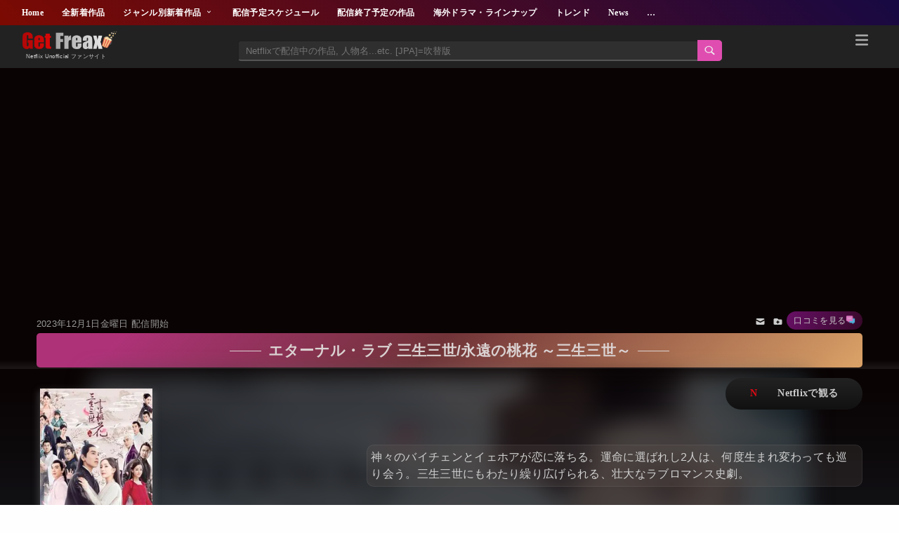

--- FILE ---
content_type: text/html; charset=UTF-8
request_url: https://www.net-frx.com/2018/11/blog-post_21.html
body_size: 137776
content:
<!DOCTYPE html>
<html class='v2' dir='ltr' lang='ja' xmlns='http://www.w3.org/1999/xhtml' xmlns:b='http://www.google.com/2005/gml/b' xmlns:data='http://www.google.com/2005/gml/data' xmlns:expr='http://www.google.com/2005/gml/expr'>
<head>
<meta content='width=device-width,initial-scale=1.0,minimum-scale=1.0' name='viewport'/>
<!-- blogger auto create.start -->
<meta content='text/html; charset=UTF-8' http-equiv='Content-Type'/>
<meta content='blogger' name='generator'/>
<link href='https://www.net-frx.com/favicon.ico' rel='icon' type='image/x-icon'/>
<link href='https://www.net-frx.com/2018/11/blog-post_21.html' rel='canonical'/>
<link rel="alternate" type="application/atom+xml" title="Get Freax | ゲット&#12539;フリークス - Netflix新着作品&#12539;配信予定等総合情報サイト - Atom" href="https://www.net-frx.com/feeds/posts/default" />
<link rel="alternate" type="application/rss+xml" title="Get Freax | ゲット&#12539;フリークス - Netflix新着作品&#12539;配信予定等総合情報サイト - RSS" href="https://www.net-frx.com/feeds/posts/default?alt=rss" />
<link rel="service.post" type="application/atom+xml" title="Get Freax | ゲット&#12539;フリークス - Netflix新着作品&#12539;配信予定等総合情報サイト - Atom" href="https://www.blogger.com/feeds/227557991998862021/posts/default" />

<link rel="alternate" type="application/atom+xml" title="Get Freax | ゲット&#12539;フリークス - Netflix新着作品&#12539;配信予定等総合情報サイト - Atom" href="https://www.net-frx.com/feeds/3446169610602897823/comments/default" />
<!--Can't find substitution for tag [blog.ieCssRetrofitLinks]-->
<link href='https://blogger.googleusercontent.com/img/b/R29vZ2xl/AVvXsEiiqk__t8W3Hl8CJ80MQWUAqaefPS4kkYWjdfl1fc-aMHoRlIhVDwNyTDq9QI8ZD4lEmU82UOLXhrgLwqbl_hb-5GUGNt8WDQAiPDCuf01Lcc_ff75P3ETg5zSVuUaQQPpZCKMhZ4I3vHi0/w512-h288-no/?authuser=0' rel='image_src'/>
<meta content='神々のバイチェンとイェホアが恋に落ちる。運命に選ばれし2人は、何度生まれ変わっても巡り会う。三生三世にもわたり繰り広げられる、壮大なラブロマンス史劇。' name='description'/>
<meta content='https://www.net-frx.com/2018/11/blog-post_21.html' property='og:url'/>
<meta content='エターナル・ラブ 三生三世/永遠の桃花 ～三生三世～' property='og:title'/>
<meta content='神々のバイチェンとイェホアが恋に落ちる。運命に選ばれし2人は、何度生まれ変わっても巡り会う。三生三世にもわたり繰り広げられる、壮大なラブロマンス史劇。' property='og:description'/>
<meta content='https://blogger.googleusercontent.com/img/b/R29vZ2xl/AVvXsEiiqk__t8W3Hl8CJ80MQWUAqaefPS4kkYWjdfl1fc-aMHoRlIhVDwNyTDq9QI8ZD4lEmU82UOLXhrgLwqbl_hb-5GUGNt8WDQAiPDCuf01Lcc_ff75P3ETg5zSVuUaQQPpZCKMhZ4I3vHi0/w1200-h630-p-k-no-nu/?authuser=0' property='og:image'/>
<title>エターナル&#12539;ラブ 三生三世/永遠の桃花 &#65374;三生三世&#65374;-Get Freax | ゲット&#12539;フリークス - Netflix新着作品&#12539;配信予定等総合情報サイト</title>
<meta content='article' property='og:type'/>
<!-- [ Social Media meta tag ] -->
<meta content='article' property='og:type'/>
<meta content='summary_large_image' name='twitter:card'/>
<meta content='https://blogger.googleusercontent.com/img/b/R29vZ2xl/AVvXsEiOLkZtuPlUC3kbV4N6jlKG83CcXO6MbP-Jg1uM_Ypq0cRQWSPV58OFG78xPwfrayYAFFBCl7SWMafpn7ALWP-xSBp4jkQEYWSjpHUT0UauczpqNLjCMv3ubx_xVkmoJ4kmn1U-MAhH9qQqeCRiQpNegYq_dF0EDvmNuE0y68OemiCfQw5WzE5KK_4Q3PU/s1600-rw-e30/ogpok.jpg' name='twitter:image'/>
<meta content='@xxxxxxxx' name='twitter:site'/>
<meta content='https://www.net-frx.com/2018/11/blog-post_21.html' property='og:url'/>
<meta content='https://blogger.googleusercontent.com/img/b/R29vZ2xl/AVvXsEiiqk__t8W3Hl8CJ80MQWUAqaefPS4kkYWjdfl1fc-aMHoRlIhVDwNyTDq9QI8ZD4lEmU82UOLXhrgLwqbl_hb-5GUGNt8WDQAiPDCuf01Lcc_ff75P3ETg5zSVuUaQQPpZCKMhZ4I3vHi0/w512-h288-no/?authuser=0' property='og:image'/>
<meta content='神々のバイチェンとイェホアが恋に落ちる。運命に選ばれし2人は、何度生まれ変わっても巡り会う。三生三世にもわたり繰り広げられる、壮大なラブロマンス史劇。' property='og:description'/>
<meta content='Get Freax | ゲット・フリークス - Netflix新着作品・配信予定等総合情報サイト' property='og:site_name'/>
<meta content='#22092C' name='theme-color'/>
<meta content='#22092C' media='(prefers-color-scheme: light)' name='theme-color'/>
<meta content='#22092C' media='(prefers-color-scheme: dark)' name='theme-color'/>
<style id='page-skin-1' type='text/css'><!--
body{margin:0;padding:0 0 1px}.content-outer,.header-outer,.tabs-outer,.main-outer,.main-inner,.footer-outer,.post,.comments,.widget,.date-header,.inline-ad{position:relative;min-height:0;_position:static;_height:1%}.footer-outer{margin-bottom:-1px}.content-inner{padding:10px}.tabs-inner{padding:0 15px}.main-inner{padding:30px 0}.main-inner .column-center-inner,.main-inner .column-left-inner,.main-inner .column-right-inner{padding:0 15px}.footer-inner{padding:30px 15px}.section{margin:0 15px}.widget{margin:30px 0;_margin:0 0 10px}.section:first-child .widget:first-child{margin-top:0}.section:first-child #uds-searchControl+.widget{margin-top:0}.section:last-child .widget:last-child{margin-bottom:0}.tabs:first-child .widget{margin-bottom:0}body .navbar{height:30px;padding:0;margin:0}body .navbar .Navbar{position:absolute;z-index:10;left:0;width:100%;margin:0;padding:0;background:none;border:none}.header-inner .section{margin:0}.header-inner .widget{margin-left:30px;margin-right:30px}.header-inner .Header{margin:0}.header-inner .Header #header-inner{overflow:hidden}.header-inner .Header .titlewrapper{padding:22px 30px 0}.header-inner .Header .descriptionwrapper{padding:0 30px;margin-bottom:25px}.Header h1{margin-bottom:10px}.Header .description{margin:.5em 0 10px;padding:0 2px}a img{border:none;position:relative}h1,h2,h3,h4{margin:0;position:relative}h1 a:hover{text-decoration:none}h3 a:hover{text-decoration:none}.tabs .widget h2{display:none}.tabs .widget ul,.tabs .widget ul{margin:0;padding:0;overflow:hidden;list-style:none}.tabs .widget li,.tabs .widget li{margin:0;padding:0;float:left}.tabs .widget li a:hover{text-decoration:none}.widget{line-height:1.4}.widget ul{padding:0 0 0 1.25em;margin:0;line-height:1.2}.BlogList ul{padding:0}.BlogList li .blog-content{position:relative}.widget li,.BlogArchive #ArchiveList ul.flat li{padding:.25em 0;margin:0;text-indent:0}.widget .post-body ul{padding:0 2.5em;margin:.5em 0;line-height:1.4}.widget .post-body li{margin-bottom:.25em;padding-top:0;padding-bottom:0}.item-control{display:none}.item-control a,.item-action a{text-decoration:none !important}.widget-item-control{float:right;height:20px;margin-top:-20px;position:relative;z-index:10}.widget-item-control a{opacity:.5}.widget-item-control a:hover{opacity:1}.widget .widget-item-control a img{border:none;padding:none;background:none;-moz-box-shadow:none;-webkit-box-shadow:none;-ie-box-shadow:none;box-shadow:none}.post-body{width:100%;_overflow:hidden;min-height:350px;}.post-header,.post-footer{line-height:1.6}.post-footer-line>*{margin-right:1em}.post-footer-line>*:last-child{margin-right:0}.post-timestamp{margin-left:-1em}.post-footer-line>*:first-child{margin-left:0}.post .tr-caption-container{position:relative}.inline-ad{margin:2em 0;text-align:center;line-height:0}#comments .comment-author{padding-left:25px}.comment-body{margin:.5em 25px}.comment-footer{margin:.5em 25px 1.5em}.comment-body p{margin:0}#comments .avatar-comment-indent .comment-author{margin-left:-45px;padding-left:45px}.deleted-comment{font-style:italic;opacity:.5}.Profile img{margin:0 .75em .5em 0}.Profile .profile-datablock{margin:0 0 .5em}dt{font-weight:bold}table.section-columns td.first.columns-cell{border-left:none}.post-summary{padding-top:8px}#layout .header-outer,#layout .tabs-outer,#layout .main-outer,#layout .footer-outer{margin:5px 0}#layout .cap-top,#layout .cap-bottom{display:none}#layout .region-inner{padding:0 10px;margin:0}#layout .main-inner .column-center-inner,#layout .main-inner .column-left-inner,#layout .main-inner .column-right-inner{padding:0 5px}html{height:100%}body{min-height:100%;_height:100%;position:relative}.content{position:relative;word-wrap:break-word}.content-outer,.region-inner{min-height:0;margin:0 auto}.columns{zoom:1}.loading .columns{overflow:hidden}.columns-inner{_height:1%;min-height:0}.column-center-outer,.column-left-outer,.column-right-outer{position:relative;float:left;_display:inline;_overflow:hidden}.column-center-outer{width:100%}.column-left-outer{margin-left:-100%}.fauxcolumns{position:relative;_height:1%}.fauxcolumn-outer{position:absolute;top:0;bottom:0;height:expression(this.parentNode.offsetHeight + 'px');overflow:hidden}.fauxcolumn-outer .fauxborder-left,.fauxcolumn-outer .fauxborder-right,.fauxcolumn-inner{height:100%}.fauxcolumn-left-outer{left:0}.fauxcolumn-right-outer{right:0}.cap-top,.cap-bottom{position:relative;height:0;background-repeat:repeat-x}.cap-top .cap-left,.cap-top .cap-right,.cap-bottom .cap-left,.cap-bottom .cap-right{height:100%;background-repeat:no-repeat}.cap-top,.cap-top .cap-left{background-position:top left}.cap-bottom,.cap-bottom .cap-left{background-position:bottom left}.cap-top .cap-left,.cap-bottom .cap-left{float:left}.cap-top .cap-right{background-position:top right;float:right}.cap-bottom .cap-right{background-position:bottom right;float:right}.fauxborder-left{background-position:top left;background-repeat:repeat-y;position:relative;_height:1%}.fauxborder-right{background-position:top right;background-repeat:repeat-y;position:absolute;right:0;height:100%;_height:expression(this.parentNode.offsetHeight + 'px')}table.section-columns{border:none;table-layout:fixed;width:100%;position:relative}table.columns-2 td.columns-cell{width:50%}table.columns-3 td.columns-cell{width:33.33%}table.columns-4 td.columns-cell{width:25%}table.section-columns td.columns-cell{vertical-align:top}.body-fauxcolumns,.content-fauxcolumns{position:absolute;top:0;left:0;z-index:-1;height:100%;_height:expression(this.parentNode.offsetHeight + 'px');width:100%;overflow:hidden}.body-fauxcolumns .fauxcolumn-outer{width:100%}.content-fauxcolumns .fauxcolumn-outer{position:relative;overflow:visible;height:100%;margin:0 auto}.content-fauxcolumns .fauxcolumn-left{width:100%}section,nav,article,aside,hgroup,header,footer{display:block}time,mark{display:inline}.blog-list-container ul{padding-left:0}.blog-list-container ul li{padding-left:0;list-style:none;list-style-image:none;clear:left}.blog-list-container a{text-decoration:none}.blog-list-container a:hover{text-decoration:underline}.blog-list-container .blog-content{float:left;margin:0 0 5px 5px;text-indent:0;width:85%}.blog-list-container .blog-title{font-weight:bold;line-height:16px;margin:2px 0 0 0}.blog-list-container .blog-icon{float:left;margin-top:2px;vertical-align:top;text-indent:0;width:16px}.blog-list-container .item-content{font-size:95%;line-height:1.3em}.blog-list-container .item-thumbnail{float:left;margin:2px 5px 5px 0}.blog-list-container .item-time{font-size:95%;font-style:italic;clear:left}.blog-list-title{font-weight:bold}.blog-list-container .show-option{font-size:75%;text-align:right}.contact-form-widget{height:320;margin-left:0;max-width:250px;padding:0;padding-top:0;width:100%}.contact-form-success-message{background:#f9edbe;border:0 solid #f0c36d;bottom:0;box-shadow:0 2px 4px rgba(0,0,0,.2);color:#222;font-size:11px;line-height:19px;margin-left:0;opacity:1;position:static;text-align:center}.contact-form-error-message{background:#f9edbe;border:0 solid #f0c36d;bottom:0;box-shadow:0 2px 4px rgba(0,0,0,.2);color:#666;font-size:11px;font-weight:bold;line-height:19px;margin-left:0;opacity:1;position:static;text-align:center}.contact-form-success-message-with-border{background:#f9edbe;border:1px solid #f0c36d;bottom:0;box-shadow:0 2px 4px rgba(0,0,0,.2);color:#222;font-size:11px;line-height:19px;margin-left:0;opacity:1;position:static;text-align:center}.contact-form-error-message-with-border{background:#f9edbe;border:1px solid #f0c36d;bottom:0;box-shadow:0 2px 4px rgba(0,0,0,.2);color:#666;font-size:11px;font-weight:bold;line-height:19px;margin-left:0;opacity:1;position:static;text-align:center}.contact-form-cross{height:11px;margin:0 5px;vertical-align:-8.5%;width:11px}.contact-form-email,.contact-form-name{background:#fff;background-color:#fff;border:1px solid #d9d9d9;border-top:1px solid #c0c0c0;box-sizing:border-box;color:#333;display:inline-block;font-family:Arial,sans-serif;font-size:13px;height:24px;margin:0;margin-top:5px;padding:0;vertical-align:top}.contact-form-email-message{background:#fff;background-color:#fff;border:1px solid #d9d9d9;border-top:1px solid #c0c0c0;box-sizing:border-box;color:#333;display:inline-block;font-family:Arial,sans-serif;font-size:13px;margin:0;margin-top:5px;padding:0;vertical-align:top}.contact-form-email:hover,.contact-form-name:hover,.contact-form-email-message:hover{border:1px solid #b9b9b9;border-top:1px solid #a0a0a0;box-shadow:inset 0 1px 2px rgba(0,0,0,.1)}.contact-form-email:focus,.contact-form-name:focus,.contact-form-email-message:focus{border:1px solid #4d90fe;box-shadow:inset 0 1px 2px rgba(0,0,0,.3);outline:none}.contact-form-name,.contact-form-email,.contact-form-email-message{max-width:220px;width:100%}.contact-form-button{-webkit-border-radius:2px;-moz-border-radius:2px;-webkit-transition:all .218s;-moz-transition:all .218s;-o-transition:all .218s;-webkit-user-select:none;-moz-user-select:none;background-color:#f5f5f5;background-image:-webkit-gradient(linear,left top,left bottom,from(#f5f5f5),to(#f1f1f1));background-image:-webkit-linear-gradient(top,#f5f5f5,#f1f1f1);background-image:-moz-linear-gradient(top,#f5f5f5,#f1f1f1);background-image:-ms-linear-gradient(top,#f5f5f5,#f1f1f1);background-image:-o-linear-gradient(top,#f5f5f5,#f1f1f1);background-image:linear-gradient(top,#f5f5f5,#f1f1f1);border:1px solid #dcdcdc;border:1px solid rgba(0,0,0,.1);border-radius:2px;color:#444;cursor:default;display:inline-block;filter:progid:DXImageTransform.Microsoft.gradient(startColorStr='#f5f5f5',EndColorStr='#f1f1f1');font-family:"Arial","Helvetica",sans-serif;font-size:11px;font-weight:bold;height:24px;line-height:24px;margin-left:0;min-width:54px;*min-width:70px;padding:0 8px;text-align:center;transition:all .218s}.contact-form-button:hover,.contact-form-button.hover{-moz-box-shadow:0 1px 1px rgba(0,0,0,.1);-moz-transition:all 0;-o-transition:all 0;-webkit-box-shadow:0 1px 1px rgba(0,0,0,.1);-webkit-transition:all 0;background-color:#f8f8f8;background-image:-webkit-gradient(linear,left top,left bottom,from(#f8f8f8),to(#f1f1f1));background-image:-webkit-linear-gradient(top,#f8f8f8,#f1f1f1);background-image:-moz-linear-gradient(top,#f8f8f8,#f1f1f1);background-image:-ms-linear-gradient(top,#f8f8f8,#f1f1f1);background-image:-o-linear-gradient(top,#f8f8f8,#f1f1f1);background-image:linear-gradient(top,#f8f8f8,#f1f1f1);border:1px solid #c6c6c6;box-shadow:0 1px 1px rgba(0,0,0,.1);color:#222;filter:progid:DXImageTransform.Microsoft.gradient(startColorStr='#f8f8f8',EndColorStr='#f1f1f1');transition:all 0}.contact-form-button.focus,.contact-form-button.right.focus,.contact-form-button.mid.focus,.contact-form-button.left.focus{border:1px solid #4d90fe;outline:none;z-index:4 !important}.contact-form-button-submit:focus,.contact-form-button-submit.focus{-moz-box-shadow:inset 0 0 0 1px rgba(255,255,255,.5);-webkit-box-shadow:inset 0 0 0 1px rgba(255,255,255,.5);box-shadow:inset 0 0 0 1px rgba(255,255,255,.5)}.contact-form-button-submit:focus,.contact-form-button-submit.focus{border-color:#404040}.contact-form-button-submit:focus:hover,.contact-form-button-submit.focus:hover{-moz-box-shadow:inset 0 0 0 1px #fff,0 1px 1px rgba(0,0,0,.1);-webkit-box-shadow:inset 0 0 0 1px #fff,0 1px 1px rgba(0,0,0,.1);box-shadow:inset 0 0 0 1px #fff,0 1px 1px rgba(0,0,0,.1)}.contact-form-button-submit{background-color:#666;background-image:-webkit-gradient(linear,left top,left bottom,from(#777),to(#555));background-image:-webkit-linear-gradient(top,#777,#555);background-image:-moz-linear-gradient(top,#777,#555);background-image:-ms-linear-gradient(top,#777,#555);background-image:-o-linear-gradient(top,#777,#555);background-image:linear-gradient(top,#777,#555);border:1px solid #505050;color:#fff;filter:progid:DXImageTransform.Microsoft.gradient(startColorStr='#777777',EndColorStr='#555555')}.contact-form-button-submit:hover{background-color:#555;background-image:-webkit-gradient(linear,left top,left bottom,from(#666),to(#444));background-image:-webkit-linear-gradient(top,#666,#444);background-image:-moz-linear-gradient(top,#666,#444);background-image:-ms-linear-gradient(top,#666,#444);background-image:-o-linear-gradient(top,#666,#444);background-image:linear-gradient(top,#666,#444);border:1px solid #404040;color:#fff;filter:progid:DXImageTransform.Microsoft.gradient(startColorStr='#666666',EndColorStr='#444444')}.contact-form-button-submit:active,.contact-form-button-submit:focus:active,.contact-form-button-submit.focus:active{-webkit-box-shadow:inset 0 1px 2px rgba(0,0,0,.3);-moz-box-shadow:inset 0 1px 2px rgba(0,0,0,.3);box-shadow:inset 0 1px 2px rgba(0,0,0,.3)}.contact-form-button-submit{background-color:#4d90fe;background-image:-webkit-gradient(linear,left top,left bottom,from(#4d90fe),to(#4787ed));background-image:-webkit-linear-gradient(top,#4d90fe,#4787ed);background-image:-moz-linear-gradient(top,#4d90fe,#4787ed);background-image:-ms-linear-gradient(top,#4d90fe,#4787ed);background-image:-o-linear-gradient(top,#4d90fe,#4787ed);background-image:linear-gradient(top,#4d90fe,#4787ed);border-color:#3079ed;filter:progid:DXImageTransform.Microsoft.gradient(startColorStr='#4d90fe',EndColorStr='#4787ed')}.contact-form-button-submit:hover{background-color:#357ae8;background-image:-webkit-gradient(linear,left top,left bottom,from(#4d90fe),to(#357ae8));background-image:-webkit-linear-gradient(top,#4d90fe,#357ae8);background-image:-moz-linear-gradient(top,#4d90fe,#357ae8);background-image:-ms-linear-gradient(top,#4d90fe,#357ae8);background-image:-o-linear-gradient(top,#4d90fe,#357ae8);background-image:linear-gradient(top,#4d90fe,#357ae8);border-color:#2f5bb7;filter:progid:DXImageTransform.Microsoft.gradient(startColorStr='#4d90fe',EndColorStr='#357ae8')}.contact-form-button.disabled,.contact-form-button.disabled:hover,.contact-form-button.disabled:active{background:none;border:1px solid #f3f3f3;border:1px solid rgba(0,0,0,.05);color:#b8b8b8;cursor:default;pointer-events:none}.contact-form-button-submit.disabled,.contact-form-button-submit.disabled:hover,.contact-form-button-submit.disabled:active{-ms-filter:"progid:DXImageTransform.Microsoft.Alpha(Opacity=50)";background-color:#666;border:1px solid #505050;color:#fff;filter:alpha(opacity=50);opacity:.5}.contact-form-button-submit.disabled,.contact-form-button-submit.disabled:hover,.contact-form-button-submit.disabled:active{background-color:#4d90fe;border-color:#3079ed}.Example{}a.follower-link{cursor:pointer}a.next-page-link{cursor:pointer}.follower{width:32px;height:32px;float:left;margin:2px}.follower img{width:32px;clip:rect(0,32px,32px,0);position:absolute}div.clear{clear:both}.label-size-1{font-size:80%;filter:alpha(opacity=80);opacity:.8}.label-size-2{font-size:90%;filter:alpha(opacity=90);opacity:.9}.label-size-3{font-size:100%}.label-size-4{font-size:120%}.label-size-5{font-size:160%}.cloud-label-widget-content{text-align:justify}.label-count{white-space:nowrap}.label-size{line-height:1.2}.quickedit{cursor:pointer}.Navbar iframe{display:block}#navbar-iframe{display:block;height:30px}.crosscol .PageList UL,.footer .PageList UL{list-style:none;margin:0;padding:0}.crosscol .PageList LI,.footer .PageList LI{list-style:none;float:left;padding-right:.75em;margin:.75em;background:none}.crosscol .PageList H2{display:none}.PageList LI A{font-weight:normal}.PageList LI.selected A{font-weight:bold;text-decoration:none}.PopularPosts .item-thumbnail{float:left;margin:0 5px 5px 0}.PopularPosts .widget-content ul li{padding:.7em 0}.PopularPosts img{padding-right:.4em}.PopularPosts .item-title{padding-bottom:.2em}.default-avatar{display:none}.profile-img{float:left;margin:0 5px 5px}.profile-data{margin:0}.profile-datablock{margin:.5em 0}.profile-name-link{background:no-repeat left top;box-sizing:border-box;display:inline-block;max-width:100%;min-height:20px;padding-left:20px}.profile-textblock{margin:.5em 0}body{overflow-wrap:break-word;word-break:break-word;word-wrap:break-word}.hidden{display:none}.invisible{visibility:hidden}.container::after,.float-container::after{clear:both;content:"";display:table}.clearboth{clear:both}.dim-overlay{background-color:rgba(0,0,0,.54);height:100vh;left:0;position:fixed;top:0;width:100%}#sharing-dim-overlay{background-color:transparent}input::-ms-clear{display:none}.blogger-logo,.svg-icon-24.blogger-logo{fill:#ff9800;opacity:1}.widget.Sharing .sharing-button{display:none}.widget.Sharing .sharing-buttons li{padding:0}.widget.Sharing .sharing-buttons li span{display:none}.post-share-buttons{position:relative}.share-buttons .svg-icon-24,.centered-bottom .share-buttons .svg-icon-24{fill:#000}.sharing-open.touch-icon-button:focus .touch-icon,.sharing-open.touch-icon-button:active .touch-icon{background-color:transparent}.share-buttons{background-color:#fff;border-radius:2px;box-shadow:0 2px 2px 0 rgba(0,0,0,.14),0 3px 1px -2px rgba(0,0,0,.2),0 1px 5px 0 rgba(0,0,0,.12);color:#000;list-style:none;margin:0;padding:8px 0;position:absolute;top:-11px;min-width:200px;z-index:101}.share-buttons.hidden{display:none}.sharing-button{background:transparent;border:0;margin:0;outline:none;padding:0;cursor:pointer}.share-buttons li{margin:0;height:48px}.share-buttons li:last-child{margin-bottom:0}.share-buttons li .sharing-platform-button{box-sizing:border-box;cursor:pointer;display:block;height:100%;margin-bottom:0;padding:0 16px;position:relative;width:100%}.share-buttons li .sharing-platform-button:focus,.share-buttons li .sharing-platform-button:hover{background-color:rgba(128,128,128,.1);outline:none}.share-buttons li svg[class^=sharing-],.share-buttons li svg[class*=" sharing-"]{position:absolute;top:10px}.share-buttons li span.sharing-platform-button,.share-buttons li span.sharing-platform-button{position:relative;top:0}.share-buttons li .platform-sharing-text{display:block;font-size:16px;line-height:48px;white-space:nowrap}.Stats .counter-wrapper{display:inline-block;font-size:24px;font-weight:bold;height:30px;line-height:30px;vertical-align:top;direction:ltr}.Stats img,.Stats span{margin-right:10px;vertical-align:top}.Stats .graph-counter-wrapper{color:#fff}.Stats .digit{background:url("/img/widgets/stats-flipper.png") no-repeat left !important;border:1px solid #fff;display:inline-block;height:28px;line-height:28px;margin-left:-1px;position:relative;text-align:center;width:22px}.Stats .blind-plate{border-bottom:1px solid #fff;border-top:1px solid #000;filter:alpha(opacity=65);height:0;left:0;opacity:.65;position:absolute;top:13px;width:22px}.Stats .stage-0{background-position:0 0 !important}.Stats .stage-1{background-position:-22px 0 !important}.Stats .stage-2{background-position:-44px 0 !important}.Stats .stage-3{background-position:-66px 0 !important}.widget.Subscribe{position:static}.widget.Subscribe .widget-content{zoom:1}.subscribe-feed-title{float:left}.subscribe{cursor:pointer;color:#999}.subscribe a{color:#999}.subscribe-wrapper{margin:.5em;padding:0;position:relative;zoom:1}div.subscribe{cursor:pointer;margin:0;padding:0;text-align:left;width:144px}div.subscribe div.top{filter:progid:DXImageTransform.Microsoft.AlphaImageLoader(src='https://resources.blogblog.com/img/widgets/s_top.png',sizingMethod='crop');font-size:1em;padding:4px 0 1px;width:144px}html>body div.subscribe div.top{background:url(https://resources.blogblog.com/img/widgets/s_top.png) top left no-repeat}span.inner{margin:0;padding:0}div.subscribe div.top span.inner{margin:0 5px}.feed-icon{vertical-align:baseline;display:inline}div.subscribe div.bottom{filter:progid:DXImageTransform.Microsoft.AlphaImageLoader(src='https://resources.blogblog.com/img/widgets/s_bottom.png',sizingMethod='crop');font-size:3px;height:3px;line-height:0}.subscribe-wrapper .expanded{position:absolute;top:0;z-index:20}html>body div.subscribe div.bottom{background:url(https://resources.blogblog.com/img/widgets/s_bottom.png) bottom left no-repeat;margin-bottom:0;padding-bottom:0;width:144px}.feed-reader-links{list-style:none;margin:10px 20px;padding:0;position:relative}.subscribe-dropdown-arrow{float:right;margin-right:6px;margin-top:4px}.feed-reader-links{list-style:none;margin:0;padding:0}a.feed-reader-link{display:block;font-weight:normal;margin:.5em;text-decoration:none;z-index:1000}.feed-reader-link img{border:0;display:inline}.Translate a.goog-te-menu-value{text-decoration:none}.Translate .goog-te-menu-value span{color:#000}.Translate .goog-te-gadget a:link.goog-logo-link{font-size:12px;font-weight:bold;color:#444;text-decoration:none}.Translate .goog-te-combo{background-color:#f5f5f5;color:#444;border:1px solid #dcdcdc;padding:6px;font-family:Arial,Helvetica,sans-serif}.wikipedia-search-main-container{max-width:350px}.wikipedia-search-wiki-link{vertical-align:middle;width:8%}.wikipedia-search-input{border:1px solid #d9d9d9;border-top:1px solid #c0c0c0;-webkit-box-sizing:border-box;-moz-box-sizing:border-box;-ms-box-sizing:border-box;box-sizing:border-box;height:28px;padding-left:4px;vertical-align:top;width:60%}.wikipedia-search-input:hover{border:1px solid #b9b9b9;border-top:1px solid #a0a0a0;-webkit-box-shadow:inset 0 1px 2px rgba(0,0,0,.1);-moz-box-shadow:inset 0 1px 2px rgba(0,0,0,.1);-ms-box-shadow:inset 0 1px 2px rgba(0,0,0,.1);box-shadow:inset 0 1px 2px rgba(0,0,0,.1)}.wikipedia-search-input:focus{border:1px solid #4d90fe;-webkit-box-shadow:inset 0 1px 2px rgba(0,0,0,.3);-moz-box-shadow:inset 0 1px 2px rgba(0,0,0,.3);-ms-box-shadow:inset 0 1px 2px rgba(0,0,0,.3);box-shadow:inset 0 1px 2px rgba(0,0,0,.3);outline:none}.wikipedia-search-form{margin:0;overflow:hidden;padding-bottom:0;padding-left:6px}.wikipedia-search-results-header{border-bottom:1px solid #ebebeb;display:none;font-weight:bold;height:19px;padding-top:3px}.wikipedia-search-button{background-color:#4d90fe;background-image:url('/img/widgets/icon_wikipedia_search.png');background-position:center;background-repeat:no-repeat;border:1px solid #3079ed;-webkit-border-radius:2px;-moz-border-radius:2px;-ms-border-radius:2px;border-radius:2px;color:transparent;font-size:11px;font-weight:bold;height:28px;text-align:center;width:38px}.wikipedia-search-button:hover{background-color:#357ae8;border:1px solid #2f5bb7;color:transparent}.wikipedia-search-button:focus{-webkit-box-shadow:inset 0 0 0 1px #fff;-moz-box-shadow:inset 0 0 0 1px #fff;-ms-box-shadow:inset 0 0 0 1px #fff;box-shadow:inset 0 0 0 1px #fff}.wikipedia-search-results{color:#dd4b39;padding-top:2px}.wikipedia-search-result-link a:link,.wikipedia-search-more a:visited,.wikipedia-search-result-link a:visited{text-decoration:none}.wikipedia-search-more a:hover,.wikipedia-search-result-link a:hover,.wikipedia-search-more a:active,.wikipedia-search-result-link a:active{text-decoration:underline}.wikipedia-search-more a:link{text-decoration:none}.wikipedia-search-main-container{padding-top:5px}.wikipedia-searchtable{position:relative;right:6px}.wikipedia-search-bar{white-space:nowrap}.wikipedia-icon{padding-bottom:5px}.wikipedia-input-box{padding:0 2px}#ArchiveList .toggle{cursor:pointer;font-family:Arial,sans-serif}#ArchiveList .toggle-open{_font-size:1.7em;line-height:.6em}#ArchiveList{text-align:left}#ArchiveList a.post-count-link,#ArchiveList a.post-count-link:link,#ArchiveList a.post-count-link:visited{text-decoration:none}#ArchiveList a.toggle,#ArchiveList a.toggle:link,#ArchiveList a.toggle:visited,#ArchiveList a.toggle:hover{color:inherit;text-decoration:none}.BlogArchive #ArchiveList ul li{background:none;list-style:none;list-style-image:none;list-style-position:outside;border-width:0;padding-left:15px;text-indent:-15px;margin:.25em 0;background-image:none}.BlogArchive #ArchiveList ul ul li{padding-left:1.2em}.BlogArchive #ArchiveList ul{margin:0;padding:0;list-style:none;list-style-image:none;border-width:0}.BlogArchive #ArchiveList ul.posts li{padding-left:1.3em}#ArchiveList .collapsed ul{display:none}.post-footer abbr{border:none}.author-profile{margin:5px 5px 0 0;overflow:hidden}.author-profile img{border:1px solid #efefef;float:left;margin-right:5px}#blog-pager-newer-link{float:left}#blog-pager-older-link{float:right}#blog-pager{margin:1em 0;text-align:center;overflow:hidden}.backlink-toggle-zippy{padding-right:11px;margin-right:.1em;cursor:pointer;cursor:hand;background:url(https://resources.blogblog.com/img/triangle_ltr.gif) no-repeat left center}.expanded-backlink .backlink-toggle-zippy{background-image:url("https://resources.blogblog.com/img/triangle_open.gif")}.collapsed-backlink .collapseable{display:none}.status-msg-wrap{font-size:110%;width:90%;margin:10px auto;position:relative}.status-msg-border{border:1px solid #000;filter:alpha(opacity=40);-moz-opacity:.4;opacity:.4;width:100%;position:relative}.status-msg-bg{background-color:#ccc;opacity:.8;filter:alpha(opacity=30);-moz-opacity:.8;width:100%;position:relative;z-index:1}.status-msg-body{text-align:center;padding:.3em 0;width:100%;position:absolute;z-index:4}.status-msg-hidden{visibility:hidden;padding:.3em 0}.status-msg-wrap a{padding-left:.4em;text-decoration:underline}.reactions-label{margin:3px 0 0 0}.reactions-label-cell{line-height:2.3em}.reactions-iframe{background:transparent;height:2.3em;width:100%;border:0}#comments .blogger-comment-icon,.blogger-comment-icon{line-height:16px;background:url(/img/b16-rounded.gif) left no-repeat;padding-left:20px}#comments .openid-comment-icon,.openid-comment-icon{line-height:16px;background:url(/img/openid16-rounded.gif) left no-repeat;padding-left:20px}#comments .anon-comment-icon,.anon-comment-icon{line-height:16px;background:url(/img/anon16-rounded.gif) left no-repeat;padding-left:20px}.comment-form{clear:both;_width:410px}.comment-link{white-space:nowrap}#comment-actions{background:transparent;border:0;padding:0;position:absolute;height:25px}.paging-control-container{float:right;margin:0 6px 0 0;font-size:80%}.unneeded-paging-control{visibility:hidden}#comments-block .avatar-image-container img{-ms-interpolation-mode:bicubic;border:1px solid #ccc;float:right}#comments-block .avatar-image-container.avatar-stock img{border-width:0;padding:1px}#comments-block .avatar-image-container{height:37px;left:-45px;position:absolute;width:37px}#comments-block.avatar-comment-indent{margin-left:45px;position:relative}#comments-block.avatar-comment-indent dd{margin-left:0}iframe.avatar-hovercard-iframe{border:0 none;padding:0;width:25em;height:9.4em;margin:.5em}.comments{clear:both;margin-top:10px;margin-bottom:0}.comments .comments-content{margin-bottom:16px}.comments .comment .comment-actions a{padding-right:5px;padding-top:5px}.comments .comment .comment-actions a:hover{text-decoration:underline}.comments .comments-content .comment-thread ol{list-style-type:none;padding:0;text-align:left}.comments .comments-content .inline-thread{padding:.5em 1em}.comments .comments-content .comment-thread{margin:8px 0}.comments .comments-content .comment-thread:empty{display:none}.comments .comments-content .comment-replies{margin-left:36px;margin-top:1em}.comments .comments-content .comment{margin-bottom:16px;padding-bottom:8px}.comments .comments-content .comment:first-child{padding-top:16px}.comments .comments-content .comment:last-child{border-bottom:0;padding-bottom:0}.comments .comments-content .comment-body{position:relative}.comments .comments-content .user{font-style:normal;font-weight:bold}.comments .comments-content .icon.blog-author{display:inline-block;height:18px;margin:0 0 -4px 6px;width:18px}.comments .comments-content .datetime{margin-left:6px}.comments .comments-content .comment-header,.comments .comments-content .comment-content{margin:0 0 8px}.comments .comments-content .comment-content{text-align:justify}.comments .comments-content .owner-actions{position:absolute;right:0;top:0}.comments .comments-replybox{border:none;height:250px;width:100%}.comments .comment-replybox-single{margin-left:48px;margin-top:5px}.comments .comment-replybox-thread{margin-top:5px}.comments .comments-content .loadmore a{display:block;padding:10px 16px;text-align:center}.comments .thread-toggle{cursor:pointer;display:inline-block}.comments .continue{cursor:pointer}.comments .continue a{display:block;font-weight:bold;padding:.5em}.comments .comments-content .loadmore{cursor:pointer;margin-top:3em;max-height:3em}.comments .comments-content .loadmore.loaded{max-height:0;opacity:0;overflow:hidden}.comments .thread-chrome.thread-collapsed{display:none}.comments .thread-toggle{display:inline-block}.comments .thread-toggle .thread-arrow{display:inline-block;height:6px;margin:.3em;overflow:visible;padding-right:4px;width:7px}.comments .thread-expanded .thread-arrow{background:url("[data-uri]") no-repeat scroll 0 0 transparent}.comments .thread-collapsed .thread-arrow{background:url("[data-uri]") no-repeat scroll 0 0 transparent}.comments .avatar-image-container{float:left;max-height:36px;overflow:hidden;width:36px}.comments .avatar-image-container img{max-width:36px}.comments .comment-block{margin-left:48px;position:relative}.comments .hidden{display:none}@media screen and (max-device-width:480px){.comments .comments-content .comment-replies{margin-left:0}}table.tr-caption-container{padding:4px;margin-bottom:.5em}td.tr-caption{font-size:80%}.icon-action{border-style:none !important;margin:0 0 0 .5em !important;vertical-align:middle}.comment-action-icon{width:13px;height:13px;margin-top:3px}.delete-comment-icon{background:url("/img/icon_delete13.gif") no-repeat left;padding:7px}#comment-popup{position:absolute;visibility:hidden;width:100px;height:20px}@media all{.BLOG_video_class{display:inline}}.post-share-buttons{display:inline-block;margin-top:.5em;vertical-align:middle}.share-button{width:20px;height:20px;background:url(/img/share_buttons_20_3.png) no-repeat left !important;overflow:hidden;margin-left:-1px;position:relative}.dummy-container,.google-plus-share-container{vertical-align:top;padding-left:.3em}a:hover.share-button{text-decoration:none;z-index:1}.share-button-link-text{display:block;text-indent:-9999px}.sb-email{background-position:0 0 !important}a:hover.sb-email{background-position:0 -20px !important}a:active.sb-email{background-position:0 -40px !important}.sb-blog{background-position:-20px 0 !important}a:hover.sb-blog{background-position:-20px -20px !important}a:active.sb-blog{background-position:-20px -40px !important}.sb-twitter{background-position:-40px 0 !important}a:hover.sb-twitter{background-position:-40px -20px !important}a:active.sb-twitter{background-position:-40px -40px !important}.sb-facebook{background-position:-60px 0 !important}a:hover.sb-facebook{background-position:-60px -20px !important}a:active.sb-facebook{background-position:-60px -40px !important}.sb-buzz{display:none !important}.sb-pinterest{background-position:-100px 0 !important}a:hover.sb-pinterest{background-position:-100px -20px !important}a:active.sb-pinterest{background-position:-100px -40px !important}.goog-inline-block{position:relative;display:-moz-inline-box;display:inline-block}* html .goog-inline-block{display:inline}*:first-child+html .goog-inline-block{display:inline}.goog-custom-button{margin:2px;border:0;padding:0;font-family:Arial,sans-serif;color:#000;text-decoration:none;list-style:none;vertical-align:middle;cursor:default;outline:none}.goog-custom-button-outer-box,.goog-custom-button-inner-box{border-style:solid;border-color:transparent;vertical-align:top}.goog-custom-button-checked .goog-custom-button-outer-box,.goog-custom-button-checked .goog-custom-button-inner-box{border-color:#ccc}.goog-custom-button-outer-box{margin:0;border-width:1px 0;padding:0}.goog-custom-button-inner-box{-moz-box-orient:vertical;margin:0 -1px;border-width:0 1px;padding:3px 4px;white-space:nowrap}* html .goog-custom-button-inner-box{left:-1px}* html .goog-custom-button-rtl .goog-custom-button-outer-box{left:-1px}* html .goog-custom-button-rtl .goog-custom-button-inner-box{right:auto}*:first-child+html .goog-custom-button-inner-box{left:-1px}*:first-child+html .goog-custom-button-rtl .goog-custom-button-inner-box{left:1px}::root .goog-custom-button,::root .goog-custom-button-outer-box{line-height:0}::root .goog-custom-button-inner-box{line-height:normal}.goog-custom-button-active,.goog-custom-button-checked{background-color:#faf6bc;background-position:bottom left}.blog-mobile-link{padding:15px}#mobile-share-button{height:18px;padding:1px 10px;text-align:center;vertical-align:top;margin:0}#mobile-share-button a{display:block;height:100%;line-height:18px;width:100%}.mobile-share-panel-outer{background:#444}.mobile-share-panel-inner{background:#fff;border-bottom-left-radius:2px 2px;border-bottom-right-radius:2px 2px;border-radius:3px;-webkit-border-radius:3px;font-family:Arial;font-size:18px;color:#666}.mobile .mobile-share-panel-inner a{display:block;color:#666}.mobile-share-panel-title{background:#f5f5f5;border-bottom:1px solid #eee;border-top-left-radius:2px 2px;border-top-right-radius:2px 2px;height:25px;line-height:25px;padding:10px 10px 10px 20px}.mobile a.mobile-share-panel-button{background:#fff url(/img/mobile_share_icons4.png) no-repeat left !important;border-bottom:1px solid #eee;height:50px;line-height:30px;padding:10px 0 10px 65px;width:100%;-webkit-box-sizing:border-box}.mobile-share-panel-button-close{font-size:26px;float:right;height:25px;line-height:25px;text-align:center;width:25px}.mobile a.mobile-share-panel-button-email{background-position:10px 0 !important}.mobile a.mobile-share-panel-button-facebook{background-position:10px -50px !important}.mobile a.mobile-share-panel-button-twitter{background-position:10px -100px !important}.mobile a.mobile-share-panel-button-googleplus{background:#fff url(https://www.gstatic.com/images/icons/gplus-32.png) no-repeat left !important;background-position:19px 9px !important}.mobile a.mobile-share-panel-button-buzz{background-position:10px -150px !important;border-bottom-left-radius:2px 2px;border-bottom-right-radius:2px 2px}.svg-icon-24{height:24px;width:24px}form.gsc-search-box{font-size:13px;margin-top:0;margin-right:0;margin-bottom:4px;margin-left:0;width:100%}table.gsc-search-box{border-style:none;border-width:0;border-spacing:0 0;width:100%;margin-bottom:2px}table.gsc-search-box td{vertical-align:middle}table.gsc-search-box td.gsc-input{padding-right:12px}td.gsc-search-button{width:1%}td.gsc-clear-button{width:14px}input.gsc-search-button{margin-left:2px}input.gsc-input{padding:1px 6px;border:1px solid #ddd;width:99%}
/*
<Group description="11">
<Variable name="font.color" description="2" type="color"
default="#333"/>
<Variable name="font.link" description="3" type="color"
default="#141414"/>
<Variable name="font.light" description="4" type="color"
default="#999"/>
</Group>
<Group description="22">
<Variable name="brand.color" description="5" type="color"
default="#aeddcd"/>
<Variable name="brand.font" description="6" type="color"
default="#fff"/>
<Variable name="brand.subcolor" description="7" type="color"
default="#ff9d76"/>
<Variable name="brand.subfont" description="8" type="color"
default="#fff"/>
</Group>
<Group description="33">
<Variable name="other.topback" description="99" type="color"
default="#f6f5f5"/>
<Variable name="other.back" description="12" type="color"
default="#fff"/>
<Variable name="other.border" description="123" type="color"
default="#eee"/>
</Group>
*/
abbr,address,article,aside,audio,b,blockquote,body,canvas,caption,cite,code,dd,del,details,dfn,div,dl,dt,em,fieldset,figcaption,figure,footer,form,h1,h2,h3,h4,h5,h6,header,hgroup,html,i,iframe,img,ins,kbd,label,legend,li,main,mark,menu,nav,object,ol,p,pre,q,samp,section,small,span,strong,sub,summary,sup,table,tbody,td,tfoot,th,thead,time,tr,ul,var,video{margin:0;padding:0;border:0;outline:0;font-size:100%;vertical-align:baseline;background:transparent}article,aside,details,figcaption,figure,footer,header,hgroup,main,menu,nav,section{display:block}blockquote,q{quotes:none}blockquote:after,blockquote:before,q:after,q:before{content:'';content:none}a{margin:0;padding:0;font-size:100%;vertical-align:baseline;background:transparent}ins{text-decoration:none}*,:after,:before{-webkit-box-sizing:border-box;-moz-box-sizing:border-box;-o-box-sizing:border-box;-ms-box-sizing:border-box;box-sizing:border-box}body{text-align:left;word-wrap:break-word;overflow-wrap:break-word;font-size:17px;font-weight:500;line-height:1.2;letter-spacing:.02em;min-width:60pc}.container{margin:auto;width:86%;min-width:60px}a{text-decoration:none;color:inherit}img{height:auto;vertical-align:bottom}iframe,img{max-width:100%}.separator a{margin-left:0!important;margin-right:0!important}.separator a,.separator img{display:inline-block}.section{margin:0}.widget ol,.widget ul{padding:0}.widget-content li{list-style-type:none}.widget .post-body ol,.widget .post-body ul{padding-left:0em;}.Header h1{margin-bottom:0}.status-msg-wrap{margin:0}.status-msg-body{text-align:left}.status-msg-border{border:0}.status-msg-bg{background:0}.gsc-search-box{margin-bottom:0!important}table.gsc-search-box{background:#fff;border-radius:18px;max-width:16em}input.gsc-search-button{-webkit-appearance:none;-moz-appearance:none;appearance:none;padding:0 .8em;border:0;outline:0;margin-left:0!important;border-radius:18px;font-weight:700;height:2.5em;font-size:14px;cursor:pointer}.gsc-input{padding-right:0!important}input.gsc-input{-webkit-appearance:none;-moz-appearance:none;appearance:none;padding:0 1em;border:0;outline:0;background:#fff;border-radius:18px;height:2.5em;font-size:14px;width:100%}.cloud-label-widget-content{text-align:left}.label-size{font-size:80%!important;opacity:1!important;display:inline-block}
@media(min-width:484px){body{font-size:16px;min-width:0}.container{width:96%;}#navigation-label{display:block}#navigation-list, .tomez1{display:none}#navigation-button:checked~#navigation-list{display:flex}.twitter-timeline{width:770px!important}}
@media(max-width:483px){body{font-size:16px;min-width:0}.container{width:96%;}.breadcrumbs{width:96%;margin-right:auto;margin-left:auto}}
:root {--mw5: 1800px;  }
/*@media(max-width:483px){#main.width-100 .container{width:100%}.width-100 #sub-content,.width-100 .breadcrumbs{width:96%;margin-right:auto;margin-left:auto}}*/
.fix-side{animation-name: fadein32;    animation-duration: 1s;}@media screen and (min-width: 1250px) {.fix-side{position: fixed !important;bottom:15%;right:1px;}}@media screen and (min-width: 1400px) {.fix-side{position: fixed !important;bottom:15%;right:1px;}}@media screen and (min-width: 1700px) {.fix-side{position: fixed !important;bottom:15%;right:5%;}}
body{	font-family:"Helvetica Neue",'Hiragino Kaku Gothic Pro', 'ヒラギノ角ゴ Pro W3', Meiryo, Arial, "Hiragino Kaku Gothic ProN", "Hiragino Sans",sans-serif ;background-color:#fefefe;width:100%;overflow-x: hidden;	color: #333333;} .ss-rh-020 {z-index:1;  width: 16px;   height: 16px;    position: absolute;     top: 6px;   right: 9px; cursor: pointer;        }.ctopsif{color:#ccc;font-size:0.8em;font-weight:700;opacity:0.9;margin:10px;}.bod-a567{overflow-x: hidden;}
::selection {  color   : #efefef;   background-color : rgba(1,75,109,0.8); }.blockautm{display:block !important;}
@font-face{ font-family:"Helvetica Neue",'Hiragino Kaku Gothic Pro', 'ヒラギノ角ゴ Pro W3', Meiryo, Arial, "Hiragino Kaku Gothic ProN", "Hiragino Sans",sans-serif ; font-style: normal;   font-weight: 400;   font-display: swap; } .pht-exl25, .vod-top-bun-title5 img{contain: strict;}#fcon-tc5, .status-msg-wrap, .status-msg-border, .er40-gg, .er40-gg2, .list-sub-aud10, .cracten-on1dr, .top-laber-on-tv, .tmtt-ad, .tmm88, #vote-22, #vote-11, #inf-down2-fa-add, .svg-eye-on-55, .feed-item-title, .x-com-tom-wop-pc {display:none;}  .list-sub-aud10 p{width:100%;font-size:0.8em;color:#FFE194;}
#main-inner{	display: flex;}#main-content{	margin-right: 20px;	width: calc(100% - 286px);	flex-shrink: 0;}#sub-content{	margin-top: 30px;	width: 286px;	flex-shrink: 0;}     .postman22-nw255{ min-height:150px;border-radius:5px;position: relative;    left: 50%;    transform: translateX(-50%);  padding: 0px;clear:both;background-color:rgba(56,56,56,0.7) !important;}
.postman22-nw55 {padding:5%; 3%;margin : 0 auto;}.koko-elf-ads{font-size:12px;margin-top:15px;color:#D7C0AE;text-align:center;}
.headerttp{z-index:20;} .acten-on2::-webkit-scrollbar, .pw_scroll::-webkit-scrollbar, .cracten-on1dr::-webkit-scrollbar{  width: 10px;}.acten-on2::-webkit-scrollbar-track, .pw_scroll::-webkit-scrollbar-track, .cracten-on1dr::-webkit-scrollbar-track{  background: #efefef;  border: none;  border-radius: 10px;  box-shadow: inset 0 0 2px #777; }
.acten-on2::-webkit-scrollbar-thumb, .pw_scroll::-webkit-scrollbar-thumb, .cracten-on1dr::-webkit-scrollbar-thumb{  background: rgba(175,198,216,0.6);  border-radius: 10px;  box-shadow: none;}
body::-webkit-scrollbar {    width: 10px;} body::-webkit-scrollbar-track {background-color:rgba(204,204,204,0.7); } body::-webkit-scrollbar-thumb { border-radius: 5px;    box-shadow: inset 0 0 6px rgba(0, 0, 0, 0.3);background-color:rgba(95,95,95,0.8);}#vote-11, #total-ent-cou21, #tomat-mm55 .con-t1, #tomat-mm557 .con-t1, #top-continue, #exp-fav011, #inf-down2-fa, #tomat-mm,.imopn5 .tomez2, .imopn5 .tomez3, .tw-top-ind-s0  {display:none !important;}#x-class-bt00{display:none;}.gijisav:before{display:none !important;content: none !important;}.gijisav:after{display:none !important;content: none !important;}.imgrotto{width: 27px;height: 27px;display:inline-block;margin-right:5px;}.nodott{text-align:center;color:#57564F;font-size:10px;}  @media(min-width: 0px) {  .review-tomaten77{display:flex !important; justify-content:center !important;z-index:3;position:relative;align-items: center !important;flex-direction: column !important;}}
@media(min-width: 435px) {   .review-tomaten77{display:flex !important; justify-content: center;z-index:3;position:relative;align-items: flex-end !important;margin-top:3px;flex-direction: row !important;}}
@media ( max-width : 768px ) {	#main-inner{		display: block;	}	#main-content{		margin-right: 0;		width: 100%;	}	#sub-content{		width: 100%;	}}@keyframes fadein32{    from{     filter: brightness(20%) opacity(0%);   transform: translatesy(20px);    }    to{   filter: brightness(100%) opacity(100%);  transform: translatey(0);    }}.adsbygoogle{ animation-name: fadein32;    animation-duration: 3s;}#navigation{	padding: .2em 0 .2em 0;	background-color: #7c0a02; background-image: linear-gradient(43deg, rgba(124, 10, 2, 1), rgba(23, 9, 67, 1));	color: #ffffff;}#navigation a{	color: inherit;}.sccansell{height: 100vh;  overflow-y: hidden !important; }@media(min-width:964px){ .sccansell{padding-right: 15px;}}#navigation-button,#navigation-label,.comment-reply, .exp-fav-on-pp11{	display: none;}#navigation-content{max-width:var(--mw5);display: block;    margin-left: auto;    margin-right: auto ;}#navigation-content ul{max-width:var(--mw5);	display: flex;	flex-wrap: wrap; }#navigation-content li{	margin-right: 1em;	list-style: none;}#navigation-content li a{	font-weight: bold;}#foothandy-down7{width:100%;min-height:305px;background-color:rgba(171,171,171,0.3);border-radius:5px;animation: lonx5bb 10s linear infinite;margin-right: calc(50% - 50vw);margin-left: calc(50% - 50vw);}@media ( max-width : 1100px ) {#navigation{display:none;}	#navigation-label{		display:none;	}	#navigation-content{		display:none;	}#navigation{		display:none;	}	#navigation-button:checked ~ #navigation-content{		display:none;	}.not-pcnv2{text-align:right;padding-right:0.5em;margin-bottom:0.5em;display:flex;flex-direction: row-reverse;}}.inn23m{text-align:right;padding-right:0.5em;}@media ( max-width : 900px ) {.not-pcnv{text-align:right;padding-right:0.5em;margin-bottom:0.5em;}.pcc-on2{display:none !important;}}@media ( min-width : 1100px ) {.not-pcnv2 {display:none;}}@media ( min-width : 900px ) and ( max-width : 1100px ){.menus5 {max-width:600px;}}@media ( min-width : 900px ) {.not-pcnv {display:none;}.mob-on2{display:none !important;}}@keyframes anim {100% {color: transparent;top: 95%;}}#header{&#12288;	background: #222;	color: #ffffff;padding-bottom:4px;box-shadow: 0px 6px 3px -3px rgba(0,0,0,0.6);  }#header a{	color: inherit;}#header-inner{	padding: 1em 0 1em 0;}#header-img-wrapper{	text-align: center;}#header-title{	font-size: 110%;	font-weight: bold;}#header-text{	font-size: 80%;	font-weight: bold;}.breadcrumbs{	line-height: 1;	font-size: 14px;	margin-top: 8px;	background: inherit;	color: #999999;}.status-msg-wrap{	color:  #999999;}#single{ 	        	width:100%;	background: #ffffff:}#single-header-date{	font-size: 80%;	margin-top: 1.25em;	color: #999999;}#single-header-date2{	font-size: 80% !important;margin-bottom: 1.45em !important;display:inline-block;	color: #999999;}.single-share a{color:#efefef !important;}#single-content{		line-height: 24px;color:#141414;}#single-content a{	color: #444;}#single-content h2{	font-size: 110%;	font-weight: bold;	padding: .5em;	margin-bottom: .8em;	margin-top: 2em;	border-radius: 2px;	background: #aeddcd;	color: #ffffff;}#single-footer .single-share{	margin-top: 0.5em;	margin-bottom: 0.5em;}.single-share{	display: flex;	justify-content: flex-end;}.single-share-facebook,.single-share-twitter,.single-share-hatena,.single-share-pocket,.single-share-line{	text-align: center;	font-weight: bold;	margin: 0 .3em;	border-radius: 3px;	display: block;	padding: .2em 1em;	color: white;}.single-share-facebook{	background: #3B5998;}.single-share-twitter{	background: #111319;}.single-share-hatena{	background: #008fde;}.single-share-pocket{	background: #ef3f56;}.single-share-line{	background: #00B900;}
#blog-pager{	margin-top: 15px;	margin-bottom: 0;}#blog-pager-newer-link a{	padding: 5px 15px;margin:0.3em;	font-weight: bold;	border-radius:10px !important;box-shadow: 0 0 15px rgba(95,95,95,0.8);-moz-border-radius:10px ;-webkit-border-radius:10px;-o-border-radius:10px;-ms-border-radius:10px;	background-color: #f9f9f9;	color: #444;}#blog-pager-older-link a{ 	padding: 5px 15px;margin:0.3em;	font-weight: bold;	border-radius:10px !important;-moz-border-radius:10px ;-webkit-border-radius:10px;-o-border-radius:10px;-ms-border-radius:10px;	background-color:rgba(158,46,93,0.9) !important;color:#ccc;box-shadow: 0 0 10px rgba(85,85,85,0.5) !important;}#comments{	margin-top: 2em;}#top-ra, #comments-block {padding:3px 15px;}#top-ra li{margin-bottom:30px;padding:5px;box-shadow: 0 0 8px rgba(95,95,95,0.8);} .com-ant-pp{margin-bottom:30px;padding:5px;box-shadow: 0 0 8px rgba(95,95,95,0.8);border-radius:5px;font-size:15px;}.commsp77 { display: -webkit-flex;   display: flex;-webkit-flex-direction: column-reverse !important;   flex-direction: column-reverse !important;}#comment-holderzzz{max-height:2000px;overflow: hidden; } #comment-form-btn{margin-top:20px;border-radius:5px;text-align:center;padding:7px 0px;width:250px;color:#eee !important;background-color:#B93160;font-weight:700;font-size:16px;}.commsp772zz { display: -webkit-flex;   display: flex;-webkit-flex-direction: column !important;   flex-direction: column !important;}.comment{border-radius:5px;}.user{color:#B8405E;}.comment-actions {padding-left:80%;}.comment-actions a{background:#488FB1;color:#fff;padding:5px;border-radius:5px;}.item-control{margin-left:5px;} .comment-timestamp{display:inline-block;margin-top:25px;font-size:13px;}.comment-content{margin-bottom:15px !important;}.thread-count {font-size:12px;color:#3e64ff;margin-bottom:15px;}.comment-header{font-size:13px;}.comment-content{padding-bottom:20px;font-size:13px;}.comment-holder55{max-height:750px;overflow:hidden;}.comment-holder55-out{margin:0 auto;width:250px;z-index:3;border-radius:10px;background-color:rgba(36,161,156,0.9);color:#efefef;font-size:0.8em;cursor: pointer;text-align:center;padding:10px 0px;}#single-footer-category{	margin-top: 2em;}.single-footer-category-item{	display: table;	margin: 1em auto 0 auto;	padding: 1em;	font-weight: bold;	border-radius: 3px;	background: #aeddcd;	color: #ffffff;}#mrp-wrapper{	margin-top: 2em;}#mrp-title{	font-weight: bold;font-size:13px;margin-bottom:0.8em;color:#5f6769 !important;display:block;}
.mrp-post{	position: relative;	flex-basis: 150px;	padding: .5em 1em;	margin: .1em;	border: solid 1px #eeeeee;	background: #ffffff;}.mrp-post-img{	display: block;	border-radius: 50%;	width: 72px;	height: 72px;	object-fit: cover;	margin: 0 auto 0 auto;}.mrp-post-title{	margin-top: .5em;	font-size: 80%;	font-weight: bold;}.mrp-post-link{	position: absolute;	top: 0;	left: 0;	width: 100%;	height: 100%;}#sub-content a{	color: #141414;}#sub-content .widget{	background: #ffffff;	border-radius: 2px;}#sub-content .widget-content,#sub-content .contact-form-widget{	padding: .5em;}#sub-content .widget h2{	padding: .4em;	background: #aeddcd;	color: #ffffff;}#footer{	margin-top: 0px;	background: linear-gradient(rgba(34,34,34,1), rgba(20,20,20,1));font-size:14px;}#footer a{	color: #141414;}#footer .widget{	padding-top: 0px;}@media (max-width:420px) {#footer-inner{		display: block;	}}@media (min-width:420px) and (max-width:750px) {#footer-inner{	display: flex;-webkit-flex-wrap: wrap;flex-wrap: wrap;}#footer-item1,#footer-item2,#footer-item3,#footer-item4{	flex-basis: 46%;	margin-left: 2%;	margin-right: 2%;margin-bottom:20px;}}@media (min-width:750px) and (max-width:900px) {#footer-inner{	display: flex;-webkit-flex-wrap: wrap;flex-wrap: wrap;} #tag-archive{cursor: pointer;border-radius:10px;padding:2px 0px;text-align:center;margin:10px 5px;color:#eee;font-weight:700;background-color:#22577E !important;}#footer-item1,#footer-item2,#footer-item3{	flex-basis: 28%;	margin-left: 2%;	margin-right: 2%;}#footer-item4{	flex-basis: 100%;	margin-left: 2%;	margin-right: 2%;margin-bottom:20px;}}@media (min-width:900px) {#footer-inner{	display: flex;}#footer-item1,#footer-item2,#footer-item3,#footer-item4{	flex-basis: 29.3333%;	margin-left: 2%;	margin-right: 2%;}}.tk-arc1 {font-size:13px;}.tk-arc1 a{color:#e4e4e4 !important;}.tk-arc2 li {margin-bottom:10px;}.tk-arc2 li:before{content: '\30FB';color: #f6f078;}
.commy_2 {overflow-y:scroll;max-height:350px;-webkit-overflow-scrolling: touch;margin-top:20px;
overflow-scrolling: touch;;padding-top:5px;padding:5px;border:2px solid #45454d;border-radius:10px;color:#757575;font-size:13px;background-color:#3c4245;}
.commy_2 li{border-bottom:1px solid #525E75 !important;padding:10px 0px;}.commy_2 a{color:#d2d0fe !important;}
.commy_2::-webkit-scrollbar {    width: 6px;}.commy_2::-webkit-scrollbar-track {  border-radius: 30px;  background: #eee;}.commy_2::-webkit-scrollbar-thumb {  border-radius: 30px;  background: #537d91;}
.flex-sosi2 {display:flex;justify-content: center;align-content:flex-end;}.flex-sosi2 li{text-align: center;	font-weight: 700;	margin:0.5em 0.3em;	border-radius: 3px;	display: block;	padding: 0.6em;color: #f9f9f9 !important:	}.flex-sosi a{color:#f9f9f9 !important;}.sc-11{	background: rgba(61,61,61,0.9);}.sc-22{	background: #f0134d;}.sc-33{	background: #f26522;}.flex-sosim{magin-right:0.5em;margin-bottom:10px !important;}.flex-sosi2m {display:flex;align-items: flex-end;align-content:flex-end;justify-content: flex-end;}.flex-sosi2m li{text-align: center;	font-weight: 700;	margin:0.5em 0.3em;	border-radius: 3px;font-size:10px;	display: block;align-content: flex-end;	padding: 0.4em;color: #ffffff !important:	}
.flex-sosim a{color:#fff !important;}.sc-11m a{	background: #55acee;max-height:20px;padding:5px;border-radius:5px;}.sc-22m{	background: #f0134d;max-height:20px;padding:5px;border-radius:5px;}.sc-33m a{	background: #f26522;max-height:20px;padding:5px;border-radius:5px;}#footer h2{display: inline-block;	font-size: 15px;font-weight:700;color:#e4e4e4 !important;padding-bottom:0.6em;max-width:180px;border-bottom:3px solid #af0404;}.link-comett-90 a{color:#e4e4e4 !important;}.sc-33ms a{	color:#FFB200 !important;}#footer .title{margin-bottom:5px;}#footer .widget:last-child{	padding-bottom: 0px;}.tok-foot {margin-bottom:25px;}#copyright{	text-align: center;	font-size: 70%;	margin-top: 1em;	color: #999999;	letter-spacing: 0;}#pwdd5{	text-align: center;	font-size: 70%;	margin-top: 1em;	color: #999999;	letter-spacing: 0;}#copyright:before{	content:"Copyright \0a9 ";}#copyright:after{	content:" All Rights Reserved.";}#designed-by{	text-align: center;	font-size: 70%;	margin-bottom: 1em;	color: #999999;	letter-spacing: 0;}#designed-by:before{	content:"designed by ";}.Attribution{	color: #999999;	font-size: 70%;}.Attribution a{	color: inherit !important;}.label-size{	padding: .5em;	border-radius: 3px;	margin: .25em 0;	background: #ff9d76;	color: #ffffff;}.label-size a{	color: inherit !important;}.widget h2{heigh:0px;display:none;}.widget-content{	font-weight: 400;}.popular-posts a{	color: #333333 !important;}.post-summary h3 a{	color: #333333 !important;}table.gsc-search-box{	border: solid 1px #eeeeee;}input.gsc-search-button{	background: #ff9d76;	color: #ffffff;}input.gsc-input{	color: #333333;}.svg-pos2{vertical-align:middle;} #tag-revew-all-lkk a{cursor: pointer;border-radius:10px;padding:10px 0px;text-align:center;margin:20px 10px;color:#eee;font-weight:700;background-color:#815B5B !important;max-width:200px;display:block;}#tag-revew-all-lkk92 a{cursor: pointer;border-radius:10px;padding:10px 0px;text-align:center;margin:20px 10px;color:#eee;font-weight:700;background-color:#3C2A21 !important;max-width:200px;display:block;}
.all-cm-body0-cmt{padding:5px;border-bottom:1px solid #525E75 !important;position:relative;}.all-cm-body0-cmt a{display: block;    position: absolute;    top: 0;    left: 0;    width: 100%;  height: 100%;z-index:5;}.all-cm-body0-cmt2{color:#DBDFFD;font-size:11px;display: -webkit-box;  -webkit-box-orient: vertical;  -webkit-line-clamp: 3;overflow: hidden;}.all-cm-body0-cmt25{color:#afafaf;font-size:10px;}.separator-net-req777{position:relative;width:80%;max-width:500px;margin:0 auto;border-radius:10px;padding:20px 5px; text-align:center;color:#eee;overflow:hidden;} .separator-net-req777zz{ position: absolute;    top: 0;    left: 0; background:#434242;z-index:2; width: 100%;  height: 100%;  background: linear-gradient(120deg, rgba(255, 0, 133, 0.3), rgba(255, 255, 255, 0)), linear-gradient(185deg, rgba(194, 255, 54, 0.3), rgba(255, 255, 255, 0)), linear-gradient(340deg, rgba(50, 187, 217, 0.3), rgba(255, 255, 255, 0));  } .separator-net-req177bb{font-size:20px;font-weight:700;color:rgba(244,206,20,0.9); }.separator-net-req777 a{display: block;    position: absolute;    top: 0;    left: 0;    width: 100%;  height: 100%;z-index:5;} .separator-net-req2bb{color:#aaa;font-size:12px;}.s-ural-pp{color:#7f7f7f;font-size:10px;}.separator-net-req55bb{width:100%;}  .separator-net-img{   position: absolute;    top: 0;    left: 0;    width: 100%;  height: 100%;z-index:1;filter:brightness(40%) blur(3px);width:auto;object-fit: cover;width:100%;}.s-ural-pp77{position:relative;z-index:3;}.titel-net-gon1b{position: absolute;z-index:25;    top: 7px;   left: 2px;text-align:center; vertical-align: middle;display:none;} .titel-net-gon1c{position: absolute;z-index:2;    top: 7px;   left: 2px;text-align:center; vertical-align: middle;}.titel-net-gon2b:before { content: "";  display: inline-block;  width: 20px;  height: 40px;  background-image: url(https://blogger.googleusercontent.com/img/b/R29vZ2xl/AVvXsEjfw4iFOAo-IHfN6IUBXuxWPlx4P_ScxdthHrK82T_DggNA4ZbuSp_WGzEE71H-C6_zD-G-CdoK6syAddgkA1smEh41iMp3yYA7ruHc8uKq_60mGsFg33xX4ZaZsXZey9eJ9FE1HmDzhlYMsCZoR1elEetlDf5-cRYyEG7u4erXfCkpI58p93gzLDBfo5U/s1600-rw-e30/icons8-netflix-24.webp);  background-size: contain;background-repeat: no-repeat;  vertical-align: middle;}.genben5, .imdb-trans-01, .imdb-trans-02bb{display:none;color:#B8CFCE;font-size:0.9em;}.treggen9{cursor:pointer;font-size:10px;}#secgen552{padding:10px;border-radius:10px;border: solid 1px #E5C95F;margin-top:15px;}#secgen55aa2 .treggen9{width:80px;text-align:center;margin:20px 0px 0px auto;border-radius:5px;padding:5px 0px;color:#eee;background-color:#819A91;}#secgen55aa .treggen9{display:inline-block;margin-left:15px;text-decoration: underline;color:#896C6C;padding-bottom:3px;}#retrans90{cursor:pointer;width:90px;margin-top:10px;text-decoration: underline;color:#D3AF37;padding-bottom:3px;}#retrans902{margin-top:10px;font-size:14px;color:#eee;}  #openChatBtn {  position: fixed;  bottom: 30%;  right: 20px;  background: #1e88e5;  color: #fff;  border: none;  border-radius: 50%;  width: 42px;  height: 42px;  font-size: 18px;  cursor: pointer;  box-shadow: 0 3px 12px rgba(0,0,0,0.5);  transition: 0.3s;display:none;z-index:100;}#openChatBtn:hover { background: #1565c0; }  .aftehurr55{color:#91C4C3 !important;}.sakunn5{color:#DC143C;}.aftehurr345{color:#7f7f7f !important;}@keyframes popIn90 {  0% {    transform: translateY(-50%) scale(0.7);    opacity: 0;  }  60% {    transform: translateY(-50%) scale(1.05);    opacity: 1;  }  100% {    transform: translateY(-50%) scale(1);  }}#chatPopup {  display: none; position: fixed;  right: 0;     top: 50%;    transform: translateY(-50%); width:85vw;max-width:700px;  height:80vh;max-height: 80vh;  height: 80dvh;    max-height: 80dvh; background: #121212;  color: #e0e0e0;  border-radius: 12px;  box-shadow: 0 5px 25px rgba(0,0,0,0.6);  overflow: hidden;  flex-direction: column;  z-index: 9999;  font-family: "Segoe UI", sans-serif;animation: popIn90 0.8s cubic-bezier(0.34, 1.56, 0.64, 1);}#chatHeader {  background: #1e1e1e;  color: #fff;  padding: 10px 14px;  font-weight: bold;  font-size: 16px;  display: flex;  justify-content: space-between;  align-items: center;  border-bottom: 1px solid #333;}
#chatHeader button {  background: none;  border: none;  color: #bbb;  font-size: 18px;  cursor: pointer;}#chatHeader button:hover { color: #fff; }
#chatBox {  padding: 10px;  overflow-y: auto;  height: 100%;  background: #181818;  font-size: 14px;  scrollbar-width: thin;  scrollbar-color: #444 #181818;}
#chatBox::-webkit-scrollbar { width: 6px; }#chatBox::-webkit-scrollbar-thumb { background-color: #444; border-radius: 3px; }@keyframes fadeInChat {  0% {    transform: translateY(8px);    opacity: 0;  }  100% {    transform: translateY(0);    opacity: 1;  }}#chatBox .message { margin-bottom: 10px;animation:fadeInChat 0.3s ease-out; }
#chatBox .user { text-align: right; }#chatBox .user span {  display: inline-block;  background: #1e88e5;  color: #fff;  padding: 6px 10px;  border-radius: 10px 10px 0 10px;
}#chatBox .bot span {  display: inline-block;  background: #2a2a2a;  color: #e0e0e0;  padding: 6px 10px;  border-radius: 10px 10px 10px 0;}
#inputContainer {  display: flex;  border-top: 1px solid #333;  background: #1a1a1a;}#chatInput {  flex: 1;  border: none;  padding: 8px;  font-size: 14px;  outline: none;
color: #eee;  background: transparent;}#sendBtn {  background: #1e88e5;  border: none;  color: white;  padding: 0 16px;  cursor: pointer;  transition: 0.3s;}
#sendBtn:hover { background: #1565c0; }#moreBtn {  background: #2a2a2a;  border: none;  color: #90caf9;  padding: 4px 8px;  border-radius: 6px;  margin-top: 5px;  cursor: pointer;}#moreBtn:hover { background: #333; }#chatBox mark {  background-color: #ffeb3b;  color: #000;}#chatBox .tenbebe {  font-size: 12px;  margin-bottom: 10px;  border-bottom: 1px solid #333;  padding-bottom: 5px;}.aftehurr:after,.aftehurr55:after,.aftehurr345:after {  content: "";  display: inline-block;  width: 12px;  height: 12px;
background-image: url(https://blogger.googleusercontent.com/img/b/R29vZ2xl/AVvXsEhJS39HisAO8cJxnmGCuUMGdFD7ymmi7onJgxOTI1itcNtBZa1-_q4nKGJsK9YAOSZ8vQ4Y9qfP_dd1DVGmzBXcS6ubAVPhQiyqpLrlZWrh96Cnn-MzQ28xHp3jjOYEfw53TZL9inePu0OX/s24-no/?authuser=0);  background-size: contain;  background-repeat: no-repeat;  vertical-align: middle;  cursor: pointer;  font-size: 8px;  margin-left: 5px;}.sentanko88 { font-size: 13px; }    .searicon55::before{content: ""; display: inline-block; opacity:0.7; width: 22px;  height: 22px;background-repeat: no-repeat;   background-size: contain;  vertical-align:middle;  background-image: url(https://blogger.googleusercontent.com/img/b/R29vZ2xl/AVvXsEjRqhibZSR0i5eKAGvCePdOeqRJAh5ZTHRNNHi0y-d31WCYQ4TY5RApbsUqRhm9Gej4ikQPsMbjVvDTD9TTiNGSMMgFiJYHwT8uzsO-ugDP1Uhh29lG4ftjURCTkC6oH7QAqQr5ZjJcgdgNZpiiVCSNobudaqqXqXtts9fBYjnYTjG8Z3IdmBEw5lHt47Y/s1600-rw-e30/icons8-sms-40.webp); margin:2px;} @media(min-width:1300px){#openChatBtn{display:block;}} .jpacheck790{text-decoration: underline;cursor:pointer;} .gazoulod{display:block;margin:0 auto;width:70px;} .titel-net-gon1b2{position: absolute;z-index:90;    top: 7px;   left: 2px;text-align:center; vertical-align: middle;} .titel-net-gon2b2:before { content: "";  display: inline-block;  width: 20px;  height: 40px;  background-image: url(https://blogger.googleusercontent.com/img/b/R29vZ2xl/AVvXsEjfw4iFOAo-IHfN6IUBXuxWPlx4P_ScxdthHrK82T_DggNA4ZbuSp_WGzEE71H-C6_zD-G-CdoK6syAddgkA1smEh41iMp3yYA7ruHc8uKq_60mGsFg33xX4ZaZsXZey9eJ9FE1HmDzhlYMsCZoR1elEetlDf5-cRYyEG7u4erXfCkpI58p93gzLDBfo5U/s1600-rw-e30/icons8-netflix-24.webp);  background-size: contain;background-repeat: no-repeat;  vertical-align: middle;}   .im-list0-icon-ex{color:#7f7f7f;background-color:rgba(175,175,175,0.5);background: linear-gradient(rgba(175,175,175,0.5), rgba(113,113,113,0.5));display:inline-block;font-weight:700;padding:5px 0px;width:75px;text-align:center;border-radius:10px;font-size:12px;}
.ex-tap90a{display:flex;}  .aud-top789b img{border-radius:50%;width:25px;height:25px;}
.comet-kont-rv299:before{ content: "";  display: inline-block;  width: 26px;  height:26px;background-repeat: no-repeat;  background-image: url(https://blogger.googleusercontent.com/img/b/R29vZ2xl/AVvXsEjmSjpVqePRrqBlx0hdw8VcjnJ8R3-pF6PmSAEdk65KGcxVV1xaYoVfQjzge36hV8-UVhCcjphMvLWnyBJJmbm0nlvADx1WDY5piE9OW5vM0jXifaQMTmmDKb_pbbgo7bR4bpbSCYwyXnq51ij98h-RQMGlWlJWhvZvD9hkVx4kZ5dtFNg5TipADcNCgec/s1600-rw-e30/icons8-%E3%83%81%E3%83%A3%E3%83%83%E3%83%88-32.webp);  background-size: contain;  vertical-align: top;} .twit-post0-TPX .imdb-trans-01-55,#gagen00,.flex-vdd figcaption,#tomscore-00,#tom-rev-00,#tomat-mm-er{display:none;}.fade-zoom-in5 {  opacity: 0;  transform: scale(1);  transition: opacity 0.4s ease, transform 0.4s ease;z-index:20;}
.fade-zoom-in5.active {  opacity: 1;  transform: scale(1.2); }.fade-zoom-in5 .good-exp-052{background-color:rgba(255,11,45,0.6) !important;} .snb-img-thunb2{display:flex;gap:10px;overflow-x:auto;scroll-snap-type:x mandatory;padding:10px 4px;-ms-overflow-style:none;scrollbar-width:none}.snb-img-thunb2::-webkit-scrollbar{display:none}.snb-img-thunb3{position:relative;width:23%;min-width:180px;max-width:200px;aspect-ratio:16/9;border-radius:5%;overflow:hidden;transition:transform .25s ease,box-shadow .25s ease}.snb-img-thunb3 a{position:absolute;inset:0;z-index:3}.lenb-flex-bb{width:100%;height:100%;object-fit:cover;object-position:center}.snb-img-thunb3c .lenb-flex-bb{object-position:40% center}.snb-img-thunb3:hover{transform:scale(1.06);box-shadow:0 10px 25px rgba(0,0,0,.35);z-index:2}
.snb-nav{position:absolute;top:50%;left:auto;transform:translateY(-50%);width:42px;height:42px;border-radius:50%;border:0;background:rgba(0,0,0,.55);color:#fff;font-size:26px;cursor:pointer;z-index:6;opacity:1;transition:opacity .25s ease,background .2s ease,transform .2s ease}.snb-nav:hover{background:rgba(0,0,0,.8);transform:translateY(-50%) scale(1.1)}.snb-prev{left:6px}.snb-next{right:6px}.snb-nav.is-hidden{opacity:0;pointer-events:none}@media (max-width:600px){.snb-nav{display:none}}.snb-img-thunb3::before{content:"";position:absolute;inset:0;padding:3px;border-radius:5%;background:linear-gradient(90deg,#1e2a78,#8b1e5a);-webkit-mask:
linear-gradient(#fff 0 0) content-box,  linear-gradient(#fff 0 0);-webkit-mask-composite:xor;mask-composite:exclude;transition:opacity .3s;z-index:2}
.snb-img-thunb3:hover::before{opacity:.2}

--></style>
<style>
  :root {
--pre35: #38003c;
    --ban2:url('https://blogger.googleusercontent.com/img/b/R29vZ2xl/AVvXsEglqwvl9sCilbpY-JYD-689bKYP671JEDKxsjOpgk-4cScDn73r2N8P27jIFGPz_R_4Q0xp0RFlgHiP4C-R8rcGJgDe_DiVxVoWuxj4UG9xb_qB9jvnGm4X_x3tbMr98llpA8vFsKFpdzUvqDGshgV14oWHEO00-Ab1oQfhQeJgzYoZVn8JhIdB484oWlU/s1600-rw-e30/nnnnvvv.webp')  !important;
   --batop2:url('https://blogger.googleusercontent.com/img/b/R29vZ2xl/AVvXsEglqwvl9sCilbpY-JYD-689bKYP671JEDKxsjOpgk-4cScDn73r2N8P27jIFGPz_R_4Q0xp0RFlgHiP4C-R8rcGJgDe_DiVxVoWuxj4UG9xb_qB9jvnGm4X_x3tbMr98llpA8vFsKFpdzUvqDGshgV14oWHEO00-Ab1oQfhQeJgzYoZVn8JhIdB484oWlU/s1600-rw-e30/nnnnvvv.webp')  !important;  --bgont: rgba(0,14,23,0.9);--mw2: 1800px;   --bssgs: 0 0 35px rgba(175,175,175,0.2);} 
/*main start*/
  #bot-2 {background-color:#fff;}  #bot-2-in {margin:auto;max-width:var(--mw2);}@media screen and (max-width: 1231px) {.deppa22a{display:none !important;}}    @media screen and (min-width: 1232px) {.deppa11a{display:none !important;}}
    
@keyframes manime {    from {        filter:brightness(55%);    }    to {       filter:brightness(100%);    }}
@keyframes manime2 {    from {       filter:brightness(50%);    }    to {        filter:brightness(100%);    }}
@keyframes rankk-p2 {    from {       filter:brightness(40%);    }    to {       filter:brightness(100%);    }}
@keyframes rankk-p3 {    from {       filter:opacity(70%);    }    to {       filter:opacity(100%);    }}
@keyframes rankk-p13 {    from {       filter:opacity(30%);    }    to {       filter:opacity(100%);    }}@keyframes opmob {   0%{filter:opacity(0%);     }50%{filter:opacity(10%);     }    100%{ filter:opacity(100%);    }}
.ads-side-lgh55{ width: 728px; height: 90px; } @media(min-width: 1050px) { .ads-side-lgh55{ width: 970px; height: 90px; }}
   @media screen and (min-width:913px) { #ad-bottom-f1ads, #ads-down-ty22, .menu-dbb3, .menu-dbb1, #poppu-top-it1, .ads-non-mmin, .x-com-tom-wop{display:none !important;} #single{ margin-top: 8px;padding: 6px !important;} }
  
   @media screen and (max-width:1003px) { #ad-bottom-pc0, .ad-bottom-pc0{display:none !important;}}
    
   @media screen and (max-width:913px) { #ads-down-ty, .ads-down-del155{display:none !important;}#ads-down-ty2{height:5px;} }
   
      @media screen and (max-width:913px) {  .ads-down-del1, #pppppp{display:none !important;}#single{ padding:0px 6px !important;}
    #ad-bottom-f1ads{ position: sticky !important;position: -webkit-sticky !important;bottom:40px;z-index:10;animation-name: opmob;    animation-duration: 3s; filter:brightness(95%);background: rgba(23, 9, 67, 0.3);background:  linear-gradient(43deg, rgba(147,91,92,0.3), rgba(23, 9, 67, 0.3));width:100vw;margin-top:30px; }
 #ad-bottom-f1ads2{margin:0 auto;display: flex;justify-content: center;position: relative; }.ad-bottom-f1ads3 { width: 300px; height: 50px;position: relative;  }#ad-bottom-f1ads2:empty{display:none !important;}  #ad-bottom-f1ads255{position: absolute;right:5px; top:-5px;font-weight:700;display:inline-block;background-color:rgba(180,157,198,0.5);border-radius:25px;color:rgba(112,79,79,0.8);text-align:center;width:18px;font-size:12px;cursor: pointer;padding:2px 0px;}
        @media(min-width: 490px) { .ad-bottom-f1ads3  { width: 468px; height: 60px; } #ad-bottom-f1ads{} }}
  
  .main_search-p55-p{position:relative;width:100%;padding:3px 5px;} 
  .main_search-post{position:relative;max-width:1000px;margin:0 auto;width:100%;padding:3px 5px;display:flex;}
   .main_search-p55-in{background-color:rgba(125,125,125,0.9);position:absolute;top:30px;border-radius:5px;width:80%;max-width:500px;display:none;z-index:65;} .main_search-p55-in2{z-index:55;}
  .main_search-p55-in2 a{font-size:0.8em;color:#efefef !important;padding:10px 5px; !important;border-bottom:1px solid rgba(96,96,96,1);display:block;width:96%;position:relative;z-index:40;}
  .searchinput-post{border-bottom: 2px solid #555;color:#ccc;
position:absolute;left:0;top:0; 	outline: none;height:30px;padding:0 10px;border-radius:5px;background:#2f2f2f;width:100%;}
    #buttonsinput-post:hover{outline: none;}  #buttonsinput-post{border-top-right-radius:5px;border-bottom-right-radius:5px; width:35px;height:30px;position:absolute;right:0px;top:0px;border:none;color:#efefef;font-weight:bold;background-color:#E04DB0;font-size:10px;outline: none;cursor: pointer;  }
   .searchinput-post:focus {border: 1px solid rgba(107,19,26,0.9);box-shadow: 0 0 8px rgba(107,19,26,0.9); background:#f5f5f5;transition: all 1s ease;color:#222;}
  .main_search-img5{position: absolute;width:50px;display:none;    top: 10px;    left: 50%;    transform: translateX(-50%);    -webkit-transform: translateX(-50%);    -ms-transform: translateX(-50%);}
  .bar-sch-10{max-width:var(--mw2);margin:0 auto;z-index:10;position:relative;}.custer-mn{position:absolute;right:0px;bottom:-43px;z-index:2;font-size:10px;color:#7882A4;cursor: pointer;} 
  .bar-ss22{height:60px;} .s-new-09{padding-top:10px;} .sson-s{display:none;} .top2222{margin-bottom:7px;}
  @media  (max-width:717px) {.s-new-09{display:none;}.sson-s{display:block !important;}} 
    @media ( min-width : 718px ) and ( max-width : 987px ){ .s-new-09{width:450px;}}
  @media  (min-width:988px) {.s-new-09{width:700px;}}  
  @media only screen and (max-width: 913px) {@keyframes nm-op2 {    from {        opacity:0.6;    }
    to {        opacity:1;    }
}
      .menu-dbb1{z-index:999; animation-name: nm-op2;    animation-duration: 1s; position:relative;}
      .menu-dbb3{  position: fixed;left:0px;bottom:48px;display:none;animation-name: nm-op2;    animation-duration: 0.5s; background-color:rgba(21,21,21,0.9);color:#ccc; width:65vw;border-radius:5px;z-index:999;    }
      .menu-dbb35{position:relative;padding:15px 10px;font-size:13px;border-bottom:1px solid;border-image: linear-gradient(37deg, rgba(35, 1, 79, 1), rgba(87, 4, 26, 1));  border-image-slice: 1;}      .menu-dbb35:hover{ filter: opacity(30%); }
      .menu-dbb {    width: 100vw;justify-content: center;      background: rgba(99,10,16,0.9);      position: fixed;      bottom: 0;      z-index:999;      display:flex;    } 
       .menu-dbb1:hover{display:block !important;}
      .menu-dbb2{padding:10px;color:#efefef;position: relative;cursor: pointer;width:100%;text-align:center;z-index:900;}
      .menu-dbb2 a, .menu-dbb35 a {    position: absolute;    top: 0;    left: 0;    height:100%;    width: 100%;}
      }
  
  .fade-main {animation-name: manime;    animation-duration: 1.2s;}.fade-mainw2 {animation-name: manime;    animation-duration: 1.2s;} .fade-main2 {animation-name: manime2;    animation-duration: 1.2s;}
  .feds3245{display:flex;justify-content:space-between;  align-items : flex-end;margin-bottom:5px;} .feds324 a{color:#ccc;font-size:0.6em;} .feds324{display:flex;justify-content: flex-end;align-items : center;}.feds-ww2{text-align:right;font-size:10px !important;}
  @media  (min-width:1000px) {blockquote:not(.twitter-tweet) { border-radius:8px;padding:1px 5px 5px 5px;-webkit-border-radius:8px;width:80%;color:#d1d1d1;  display:block;margin:0 auto;margin-bottom:2em;}  }
@media  (max-width:1000px) {blockquote:not(.twitter-tweet) {font-size:0.95em;border-radius:8px;-webkit-border-radius:8px;width:80%;color:#d1d1d1;  display:block;margin:0 auto;margin-bottom:2em;}  }
  .bloex90 {margin-top:15px;}  .twtw15 blockquote{border:1px solid #ccc;padding:0px 10px 10px 10px;border-radius:10px;margin-top:20px;color:#757575 !important;}.twtw15 blockquote:before {    content: "";
font-size:0px;}  .twtw1{display:block;margin-top:10px;background-color:#f2f2f2;}.newzz:after {    content: "New";    font-family: Verdana;    font-weight: bold;color:#F92727;font-size:8px;margin-left:2px;}
  .d-im5z {height:40px;}.imgbobo33{max-width:80%;max-height:auto;display:block; margin:0 auto; margin-left: auto;  margin-right: auto; border:2px solid #ccc;}.imgbobo3311{width:80%;max-height:auto;display:block; margin:0 auto; margin-left: auto;  margin-right: auto;border:2px solid #ccc;}.tel8 {border-left: 5px #0A4650 solid; margin-bottm:5px;padding-left:5px;}.imgboborr {width:80px;height:80px;display:block; margin:0 auto; margin-left: auto;  margin-right: auto;}.imgbobotest{max-width:auto;max-height:200px;display:block; margin: 0 auto; margin-left: auto;  margin-right: auto;}
.imgboboz45{width:350px;max-heightauto;display:block; margin: 0 auto; margin-left: auto;  margin-right: auto;}.imgbozz{max-width:auto;max-height:100px;display:block; margin: 0 auto; margin-left: auto;  margin-right: auto;}
.imgcen{max-width:auto;width:95%;display:block; margin: 0 auto; margin-left: auto;  margin-right: auto;}
.bototo2{margin-left:5px;}.bototo2{float:right;}.imdb33z:before{content: url(https://ia.media-imdb.com/images/G/01/imdb/plugins/rating/images/imdb_46x22.png13JTniiUisaPjIS5GOEYB4bUPJVjfFYUaLreGlsxtUZblWUMa-fD1He0P78iU96fKf4PuAjq0D5nCRp2zQSlsM=w62-h30-no);}.circlemm:after {    content: "\25EF"; font-family: Verdana;    font-weight: 700;color:#B31313;margin-left:3px;font-size:13px;}
.docojp-ge:after {    content: ": ";}.fuk991:after {    content: "\65E5\672C\8A9E\97F3\58F0";    font-family: Verdana;    font-weight: bold;background-color:#BB5A5A;color:#fff;font-size:0.6em;padding:5px;margin-left:10px;border-radius: 5px;      -webkit-border-radius: 5px;       -moz-border-radius: 5px;  }
.circlemm2:after {content: "\f00d";  font-family: 'FontAwesome';    font-weight: 900;color:#07A4B5;margin-left:3px;border-radius: 5px;     -webkit-border-radius: 5px;     -moz-border-radius: 5px;  font-size:16px;}
.circlemm3:after {content: "*\65E5\672C\8A9E\5B57\5E55\306A\3057"; font-family: Verdana; font-weight: bold; color:#979797; background-color:#; font-size:0.8em; margin-left:10px;}
.circlemm4:after {content: "*\8A00\8A9E\7684\5185\5BB9\306A\3057"; font-family: Verdana; font-weight: bold; color:#979797; background-color:#; font-size:0.8em; margin-left:10px;}
.downadded:before {content: "\f044";  font-family: 'FontAwesome';    font-weight: 900;color:#3c3d47;margin-right:5px;border-radius: 5px;      -webkit-border-radius: 5px;     -moz-border-radius: 5px;  font-size:12px;}.tabline55:before {    content: "(";    font-family: Verdana;}.tabline55:after {    content: ")";    font-family: Verdana;}.gen:after {    content: "\8A00\8A9E\7684\5185\5BB9\306A\3057";    font-family: Verdana;    font-weight: bold;background-color:#afa939;font-size:0.6em;color:#fff;padding:3px;margin-left:10px;border-radius: 5px;        -webkit-border-radius: 5px;     -moz-border-radius: 5px;  }
.minnny2:after {    content: "\30DF\30CB\30B7\30EA\30FC\30BA";    font-family: Verdana;    font-weight: bold;background-color:#589167;font-size:0.6em;color:#fff;padding:3px;margin-left:10px;border-radius: 5px;         -webkit-border-radius: 5px;       -moz-border-radius: 5px;  }
.neffy8{max-width: 50%;position: relative;  margin: 0 auto;}
.neffy8 p { position: absolute;  color: #f9f8eb; font-size:14px; line-height:15px; overflow:hidden; max-height: 20px; bottom:0; padding: 5px 5px; text-align: right; width: auto;margin-bottom:20px;right:0; margin-right:5px;background: rgba(0, 0, 0, 0.4); }.tabs {  margin-top: 50px;  padding-bottom: 40px;  background-color: #fff;  box-shadow: 0 0 10px rgba(0, 0, 0, 0.2);  width: 500px;  margin: 0 auto;}
.tab_item {  width: calc(100%/3);  height: 50px;  border-bottom: 3px solid #5ab4bd;  background-color: #d9d9d9;  line-height: 50px;  font-size: 16px;  text-align: center;  color: #565656;  display: block;  float: left;
  text-align: center;  font-weight: bold;  transition: all 0.2s ease;}.tab_item:hover {  opacity: 0.75;}input[name="tab_item"] {  display: none;}.tab_content {  display: none;  padding: 40px 40px 0;  clear: both;
  overflow: hidden;}#all:checked ~ #all_content,#programming:checked ~ #programming_content,#design:checked ~ #design_content {  display: block;}.tabs input:checked + .tab_item {  background-color: #5ab4bd;
  color: #fff;}.pccc145 select{ overflow: hidden; width:80%;color:#141414;font-weight:bold;  box-sizing:border-box;border:1px solid #FF4545;border-radius: 3px;  -webkit-border-radius: 3px;  -moz-border-radius: 3px; 
 padding:5px 10px; background: #fff; vertical-align: middle; background: #fff;}.pccc145jbb {font-size:2em !important;color:#222;background-color:#e4e4e4;padding:10px;}
.bankj {background-color:#221f1f;border:0px solid #141414;padding:5px;width:85%;height:235px;margin-top:25px;margin-left:auto;margin-right:auto;
-webkit-border-top-left-radius: 10px;	-webkit-border-top-right-radius: 10px;	-webkit-border-bottom-right-radius: 10px;	-webkit-border-bottom-left-radius: 10px;	-moz-border-radius-topleft: 10px;	-moz-border-radius-topright: 10px;	-moz-border-radius-bottomright: 10px;	-moz-border-radius-bottomleft: 10px;}.bankj li{list-style-type: none;}.sinj {color:	#D5AD6D; background: -webkit-linear-gradient(transparent, transparent),
-webkit-linear-gradient(top, rgba(213,173,109,1) 0%, rgba(213,173,109,1) 26%, rgba(226,186,120,1) 35%, rgba(163,126,67,1) 45%, rgba(145,112,59,1) 61%, rgba(213,173,109,1) 100%);
background: -o-linear-gradient(transparent, transparent);-webkit-background-clip: text;-webkit-text-fill-color: transparent;font-weight:600;margin-left:10px;}
.ChangeElem_Btn {background-color:#221f1f;color:#ccc;border:0px;}
.alljj {background-color:#222;color:#fff;padding:5px;margin-bottom:10px;padding-top:10px;height:30px;font-weight: 600;width:95%;border-radius: 5px;-webkit-border-radius: 5px; -moz-border-radius: 5px;   }
.allto {float:right;margin-right:15px;background-color:#4c4c4c;padding:0px;color:#fff;font-size:12px;-webkit-border-top-left-radius: 10px;	-webkit-border-top-right-radius: 10px;	-webkit-border-bottom-right-radius: 10px;	-webkit-border-bottom-left-radius: 10px;	-moz-border-radius-topleft: 10px;	-moz-border-radius-topright: 10px;	-moz-border-radius-bottomright: 10px;	-moz-border-radius-bottomleft: 10px;}
.allto2 {float:right;}.mosmos10 {font-size:15px;margin-left:20px;margin-top:20px;font-weight:700;    }
.mosmos10 a{display:block;width:100%;color:#f5f5f1;background-color:#221f1f;padding:10px;width:80%;max-width:400px;-webkit-border-top-left-radius: 10px;	-webkit-border-top-right-radius: 10px;
	-webkit-border-bottom-right-radius: 10px;	-webkit-border-bottom-left-radius: 10px;	-moz-border-radius-topleft: 10px;	-moz-border-radius-topright: 10px;	-moz-border-radius-bottomright: 10px;	-moz-border-radius-bottomleft: 10px;}.mosmos10 a:hover{text-decoration:none;color:#f5f5f1;background-color:#e50914;}.mosmos10 a:before{font-family:fontawesome; content:"\f144"; color:#ddd; font-weight: normal;font-size:17px;  margin-right : 0.3em;float:left;}
.stt1:before{content: "\30CD\30C3\30C8\30EF\30FC\30AF";  }.kann1:before{content: "\76E3\7763";  }.cuu1:before{content: "\30AF\30EA\30A8\30A4\30BF\30FC";  }.cuu1:after{content: "";  }
.tei_o:before{content: "\FF1A";font-style:normal;  }.slala-1:before{content: ",";font-style:normal;display:inline-block;margin-left:2px;margin-right:0.8em;  }.jjezn ul{list-style: none !important;}
 .jjezn li{list-style: none !important;display: inline-block;border:2px solid #d4d9dc;margin-bottom:5px;margin-right:5px;border-radius:10px;-webkit-transition: all 0.3s ease;font-size:12px !important;
    -moz-transition: all 0.3s ease;    -o-transition: all 0.3s ease;    transition: all  0.3s ease;}
  .post-name-ca1{display:inline-block;border-radius: 10px;  -webkit-border-radius: 10px;  -moz-border-radius: 10px; width: 	100%%;padding:2px 5px;color:#444444 !important;font-size:12px;border:2px solid #d4d9dc;margin-bottom:5px;margin-right:5px;-webkit-transition: all 0.3s ease;    -moz-transition: all 0.3s ease;    -o-transition: all 0.3s ease;    transition: all  0.3s ease;}  
.jjezn li a{display:inline-block;border-radius: 10px;  -webkit-border-radius: 10px;  -moz-border-radius: 10px; width: 	100%%;padding:2px 10px;color:#444444 !important;font-size:1em;padding:0.5em;
-webkit-transition: all 0.3s ease;    -moz-transition: all 0.3s ease;    -o-transition: all 0.3s ease;    transition: all  0.3s ease;}.post-name-ca1:hover, .jjezn li a:hover{background-color:rgba(0,153,255,1);text-decoration: none;color:#fff !important;font-weight:700;}.post-name-ca1, .jjezn {display:inline-block;cursor: pointer;}.post-name-ca1 {margin-bottom:5px;} .post-name-ca0{margin-top:10px;margin-bottom:10px;padding-left:20px;padding-right:20px;}.kntt1, .omm1, .kyann1, .stt1, .gzann1, .hitt1, .sessy1, .cuu1, .kntt1ii, .omm1ii, .kyann1ii, .stt1ii, .gzann1ii, .hitt1ii, .sessy1ii, .cuu1ii, .sei_skii32, .sett1, .koucc111, .cagg11, .anissee1{background-color:#eaeaea;font-weight:700;margin-right:5px;padding:2px 5px;border-radius: 5px;  -webkit-border-radius: 5px;  -moz-border-radius: 5px; display:block;}
.ap36 {display:none;}.gzann1:before{content: "\539F\4F5C";  }.gzann1:after{content: "";  }.kntt1:before{content: "\76E3\7763";  }.sessy1:before{content: "\88FD\4F5C";  }
.hitt1:before{content: "\914D\7D66";  }.hitt1:after{content: "";  }.fillyzm:after{content: "Filmarks";  }
.fillyzm:before {content: url(https://blogger.googleusercontent.com/img/b/R29vZ2xl/AVvXsEgjXuiC3bAEpLYBc1-v8dGjM_en6W5A5TK8o-pQUMcTb-syGKo_YpF_t9yzgVAAHahK6lRF9J9DzuUW6cGpN1S0GjlyURMBvysxLFHaAJjX5O2Q_BKeQymZzUHBjAELZxj9iKGm-Ia_bdk/s14-no/);    position : relative ;      bottom : -0.20em ;      margin-right : 0.3em ;    }
.fillyzmii:before {content: url(https://blogger.googleusercontent.com/img/b/R29vZ2xl/AVvXsEgjXuiC3bAEpLYBc1-v8dGjM_en6W5A5TK8o-pQUMcTb-syGKo_YpF_t9yzgVAAHahK6lRF9J9DzuUW6cGpN1S0GjlyURMBvysxLFHaAJjX5O2Q_BKeQymZzUHBjAELZxj9iKGm-Ia_bdk/s14-no/);    position : relative ;      bottom : -0.20em ;      margin-right : 0.3em ;    }
.wikkyp:before{content: '';  display: inline-block;  width: 24px;background-repeat: no-repeat;  height: 24px;  background-image: url(https://blogger.googleusercontent.com/img/b/R29vZ2xl/AVvXsEjBCmpwRpNmn38rHbu-bL365H_X9lENJrf-MnrmP6Ftj6cZAvCoY-qRtnDX8lnp9VLi6Fvelr3XxBuZ0Zf233JBo1_Fi7eUH5aVRTzbTEa7jckIXpvojcCzB6s-zadv_Nd6e2cGVx7S4oE/s256-no/);  background-size: contain;background-repeat: no-repeat;  vertical-align: middle;}
.wikkypz:before{content: '';  display: inline-block;  width: 21px;background-repeat: no-repeat;  height: 21px;  background-image: url(https://blogger.googleusercontent.com/img/b/R29vZ2xl/AVvXsEizxXq4M1RP4Hg3GAtmF3iiu8FwUqwYezR5IAbuKvOqpEva5ISJEtd02adKz_czPGl_utbpmuQ3cU2Hkl8M_HT7_Rb5JU-kiHv1J37f2Sc2YbMYoNowqYU61RBA9CtjAT5Ap0TR5Z2NpBU1/s100-no/);  background-size: contain;background-repeat: no-repeat;
  vertical-align: middle;}.filw2{margin-right:8px;}.filw2, .wikkk90p{display:inline-block;}.loglstti{display:block; margin-left: auto;margin-top:10px;}.loglsttiz{display:inline-block; float:right;}.filmmms:before{
content: '';  display: inline-block;background-repeat: no-repeat;  width: 24px;  height: 24px;border-radius:5px;  background-image: url(https://blogger.googleusercontent.com/img/b/R29vZ2xl/AVvXsEj8XpV2rQE2MqpRBLOmNVeal1cLZC6UITCFVH_u0gd6fNHZkZxgTREei9DXMqHgpzws7J1t1158Ht-RXU7upGNYWPfP7XEaHvA_6ZSe8EDGAxRXpB-4541tsUxnHAHkhvGdd8D6Nk_nFnPJ/s64-no/);  background-size: contain;  vertical-align: middle;}
.filmmmsz:before{content: '';  display: inline-block;background-repeat: no-repeat;  width: 21px;  height: 21px;border-radius:5px;  background-image: url(https://blogger.googleusercontent.com/img/b/R29vZ2xl/AVvXsEj8XpV2rQE2MqpRBLOmNVeal1cLZC6UITCFVH_u0gd6fNHZkZxgTREei9DXMqHgpzws7J1t1158Ht-RXU7upGNYWPfP7XEaHvA_6ZSe8EDGAxRXpB-4541tsUxnHAHkhvGdd8D6Nk_nFnPJ/s64-no/);  background-size: contain;  vertical-align: middle;}
.filllz{margin-top:15px;}.filllz a{font-size:12px;color:#007065 !important;font-weight:700;}.film_zz {font-size:12px;color:#007065;font-weight:700;}.film_zz a{font-size:12px;color:#007065;font-weight:700;}
.omm1:before{content: "\4E3B\306A\51FA\6F14\8005";  }.kyann1:before{content: "\811A\672C";  }.kyann1:after{content: "";  }.omm1:after{content: "";  }.stt1:after{content: "";  }.jjn1 a{color:#696464;}.jinnnzz:after{content: ",";margin-right:10px;  }.sssw:after{content: "\30AD\30E3\30B9\30C8\30FB\30B9\30BF\30C3\30D5";  }.ssswii{font-size:0px;}.ssswii:before {font-size: 12px; content: "\30AD\30E3\30B9\30C8\30FB\30B9\30BF\30C3\30D5";}.medd7:after{content: "\30E1\30C7\30A3\30A2";  }
.alldelez {margin-top:15px;clear:both;position:relative;}.hid2:before{font-family:fontawesome; content:"\f055"; color:#ddd; font-weight: normal;font-size:;       margin-left : 5px;color:#221f1f;margin-right:10px;}.subscli li:before{font-family:fontawesome; content:"\f124"; color:#ddd; font-weight: normal;font-size:px;       margin-left : 5px;color:#221f1f;margin-right:10px;}
.subscli li{list-style-type: none !important;}.subscli_sss li{list-style-type: none !important;border-bottom:1px solid #ccc;font-weight:700;padding:5px;font-size:0.8em;}.subscli_sss a{color:#444444;padding: 0 .3em;
  background-image: linear-gradient(to right, rgba(0,0,0,0) 50%, rgba(0,153,255,1) 50%);  background-position: 0 0;  background-size: 200% auto;border-radius: 10px;  -webkit-border-radius: 10px;  -moz-border-radius: 10px; text-decoration-line:none;  transition: .3s;}.subscli_sss li a{display:block:width:100%;}.subscli_sss a:hover{background-position: -100% 0;  color: #fff;padding:10px;font-size:15px;font-weight:700;}
.subscli a{color:#444444;}.anorecly:before{content: "\95A2\9023\30CB\30E5\30FC\30B9";font-weight:700;}
.anoreclyzz {background: linear-gradient(transparent 80%, #b6ffea 80%);}.anorec:after{content: "\3053\306E\4F5C\54C1\304C\597D\304D\306A\65B9\306B\306F\3053\3093\306A\4F5C\54C1\30FB\8A18\4E8B\3082\30AA\30B9\30B9\30E1";
font-weight:700;}.anoreczzz{ padding:5px;background-color:#e4e4e4;}.repauddd, .tei_o{font-size:12px;color:#141414 !important;}.repauddd22, .docojp {font-size:12px;}
.repauddd22zzz:before {content: "\f026";  font-family: 'FontAwesome';    font-weight: 900;margin-right:5px;margin-left:3px;font-size:14px;}
.circlemm2::before {content: "\FF1A";font-family: Gill Sans Extrabold, sans-serif;}
.circlemm::before {content: "\FF1A";font-family: Gill Sans Extrabold, sans-serif;}.circlemm4::before {content: "\FF1A";font-family: Gill Sans Extrabold, sans-serif;}
.audjpoo22zzz, .docoda3nnzzz {margin-top:5px;}
.audjpoozzz, .audjpoo22zzz {padding:3px 10px;background-color:#f4f4f4;border-radius:10px;}.audjpoo {display:inline-block;}.repauddd {display:block;}.nofu99, .fuk99{display:inline-block;display:none;}
.flexdate {display:flex;display: -webkit-flex;align-items: stretch;justify-content: space-between;}.hid2{font-size:16px;margin-top: 30px;margin-left:20px;display:none;}.allbits{line-height: 25px;}
.allbits a{color:#141414;}.allbits2 a{color:#141414;}.sandlili {color:#ccc:}
.newtotozzz:after {  position: absolute;  content: " ";  display: block;  border-bottom: solid 2px #c81912;  bottom: -3px;  width: 30%;}
.gen-cc2 {color:#444;}.date-cc li{line-height:1.8;}
.mam56s li:before{content: url(https://blogger.googleusercontent.com/img/b/R29vZ2xl/AVvXsEh_Mt5YwVlGFegz19yRUyzkFIXWiObZ7ZQKk0lQeyuAtvE9OpCkTvxR8FWqPiNm50WvPEaDWc9E4bD8BcQzTcAZTQRWE3Jeeg9m4AedWk-vKVtBP2OgpTmK8-oe5uJGOh66_vd8FhXEsuA/s16-no/);        margin-right : 0.3em ;    }
.mam56s ul{list-style-type:none;margin-left:0px;}.mam56s li{list-style-type:none;margin-bottom:5px;border-bottom:1px solid #dbdbdb;padding-bottom:5px;}
.tabs182 {  margin-top: 30px;  padding-bottom: 30px;  background-color: #fff;    width: 100%;  margin: 0 auto;}
.c-txtsp{padding-top:10px;}.jjn1 ul{padding-left:20px !important;}.jjn1ii ul{padding-left:20px !important;}.jjn1ii-tb ul{padding-left:20px !important;}
.tab_item182 {  width: calc(100%/2);  height: 50px;    line-height: 50px;  font-size: 15px;  text-align: center;  display: block;  float: left;  text-align: center;  font-weight: bold;  transition: all 0.2s ease;}
.tab_item182:hover {  opacity: 0.75;}input[name="tab_item182"] {  display: none;}
.tab_content182 {font-size:13px;  display: none;  padding: 5px 5px 0;  clear: both;  overflow: hidden;border-top:5px solid #38003c;}
#all182:checked ~ #all_content182,#programming182:checked ~ #programming_content182,#design182:checked ~ #design_content182 {  display: block;}
.tabs182 input:checked + .tab_item182 {}
@media (min-width: 381px) {.tab_item182 {  width: calc(100%/2);  height: 50px;width:150px;margin-left:30px;    line-height: 50px;  font-size: 15px;  text-align: center;  color: #38003c;  display: block;  float: left;
  text-align: center;  font-weight: bold;  transition: all 0.2s ease;background-color: #eee; border-top-left-radius: 5px;  border-top-right-radius: 5px;box-shadow:5px;}
.tabs182 input:checked + .tab_item182 {  background-color: #38003c;  color: #f9f9f9;width:150px;margin-left:30px; border-top-left-radius: 5px;  border-top-right-radius: 5px;}
.tab_item182:hover {  opacity: 0.75;}}
@media (max-width: 380px) {.tab_item182 {  width: calc(100%/2);  height: 50px;    line-height: 50px;  font-size: 15px;  text-align: center;  color: #38003c;  display: block;  float: left;  text-align: center;  font-weight: bold;  transition: all 0.2s ease; background-color: #ddd;}
.tabs182 input:checked + .tab_item182 { background-color: #38003c;  color: #f9f9f9;}}
.bb25{border-left:1px dashed #c8dad3;padding-left:5px;margin-bottom:25px;}.ss_bb2 {font-weight:700; color: #111;margin-bottom:15px;}.ss_bb2:before, .ss_bb2zz:before {  content: '\25CF'; color: #e90052;  margin-right: 8px;}.ss_bb2zz {font-weight:700; color: #111;margin-bottom:15px;}.reup_post:after {
    content: "*\518D\914D\4FE1";    font-family: Verdana;    font-weight: bold;color:#979797;background-color:#;font-size:0.8em;margin-left:10px;}
.plan21{clear:all;background-color:#2EA1D9;padding:7px;color:#fafafa;}.mzo11{background-color:#F7F0E9;padding: 10px;float:left;width:160px;}.mzo22{background-color:#FAF3DF;padding: 10px; width:160px;float:left;}
.settu90{font-size:0.8em;}
.tabsk1 {  margin-top: 30px;  padding-bottom: 30px;  background-color: #fff;    width: 98%;  margin: 0 auto;}
.tab_itemk1 {  width: calc(100%/3);  height: 50px;  border-bottom: 3px solid #ccc;    line-height: 50px;  font-size: 16px;  text-align: center;  color: #7f7a77;  display: block;  float: left;  text-align: center;  font-weight: bold;  transition: all 0.2s ease;}
.tab_itemk1:hover {  opacity: 0.75; border-bottom: 3px solid #a20e0e;}
input[name="tab_itemk1"] {  display: none;}
.tab_contentk1 {  display: none;  padding: 5px 5px 0;  clear: both;  overflow: hidden;  font-size: 15px;}
#allk1:checked ~ #all_contentk1,#programmingk1:checked ~ #programming_contentk1,#designk1:checked ~ #design_contentk1 {  display: block;}
.tabsk1 input:checked + .tab_itemk1 {  border-bottom: 3px solid #a20e0e;  color: #a20e0e;}
.sakulis a{color:#392F2F;font-weight: bold;}
.sakulis li{margin-bottom:20px;border-bottom:2px solid #ccc;}
.nofu2:after {    content: "字";    font-family: Verdana;    font-weight: bold;background-color:#07A4B5;font-size:0.6em;color:#fff;padding:3px;margin-left:10px;border-radius: 5px;     -webkit-border-radius: 5px;       -moz-border-radius: 5px; }.fukky3:after, .jpnaudio7d .nofu2:after {    content: "吹";    font-family: Verdana;    font-weight: bold;background-color:#B31313;color:#efefef;font-size:0.6em;padding:3px;margin-left:10px;
border-radius: 5px;      -webkit-border-radius: 5px;     -moz-border-radius: 5px; }.noneaudio7d .fukky3:after {    content: "字";    font-family: Verdana;    font-weight: bold;background-color:#07A4B5;font-size:0.6em;color:#fff;padding:3px;margin-left:10px;border-radius: 5px;     -webkit-border-radius: 5px;       -moz-border-radius: 5px; }
.mokucon{padding:5px;background-color:#ebefd0;border:1px solid #ccc;width:70%;margin : 0 auto;}
.mokucon a{color:#313848;}.han7{font-size:1.3em;color:#c40b13;font-style:oblique;}.han72{font-size:1.3em;color:#c40b13;font-style:oblique;}
.nav-unshown {  display:none;}
.bb12{background-color:#3a9679;color:#fff;font-weight: 700; border-bottom:3px solid #3a9679;padding:5px;}
.bran{font-weight: 700; padding:5px;border-left:5px solid #3a9679;font-size:17px;}
.wran1{background-color:#ffd700;color:#fff;font-weight: 700;border-bottom:3px solid #ffd700; padding:5px;}
.wran2{font-weight: 700;padding:5px; border-left:5px solid #ffd700;font-size:17px;}
.mosmos22 a{color:#235e6f;}.postji{font-family: "Times New Roman";&#12288;&#12288;font-style: italic;}.mamma2255 {padding:0.5px;border-bottom: solid 5px #a20e0e;font-weight:700;font-size:20px;color:#33313b;margin-bottom:10px;font-weight:700;font-size:22px;}.mamma22 {padding:5px;border-bottom: solid 5px #23a393;font-weight:700;font-size:22px;}.mamma2 {padding:0.5px;border-bottom: solid 5px #ff0000;font-weight:700;font-size:22px;}.gen87p{font-size:0.7em;border-bottom:2px solid #FB9935;}.gmmmm a{color:#D53939;font-weight:bold;}.szam95 {border-left:5px #cc231a solid;border-right:5px #0f8a5f solid;padding:0 5px;font-weight:700;font-size:22px;}.szam1zzz {padding:0 3px;font-weight:700;background: linear-gradient(transparent 55%, #fff78f 55%);}.szam1zz {padding:0 3px;font-weight:700;background: linear-gradient(transparent 55%, #fff78f 55%);}.szam1ko {padding:0 3px;font-weight:700;background: linear-gradient(transparent 55%, #b4e9e2 55%);}.szam1an {padding:0 3px;font-weight:700;background: linear-gradient(transparent 55%, #ffc0c2 55%);}
.szam1as {padding:0 3px;font-weight:700;background: linear-gradient(transparent 55%, #c9f658 55%);}.szam1dc {padding:0 3px;font-weight:700;background: linear-gradient(transparent 55%, #cca2e1 55%);}.szam1{margin-bottom:15px;}.szam133 {background-color:#B90B0B;padding:0 5px;border: solid 2px #8C0909;color:#fff;}.mez77 {color: #392F2F;    text-decoration: underline;}.mez779{color: #0f8a5f;    text-decoration: underline;}
.mez7798{color: #474a56;    text-decoration: underline;}.mez88 {background-color:#FAFAFA;border: 1px solid #333;padding:5px;}.nett2 {border: 1px #E6D3A7 dashed;}.mez101{border-left:2px #f5624d solid;padding:0 0 0 5px;}

.mosmos22 a{color:#235e6f;}
.hosst4:after{content: url(https://blogger.googleusercontent.com/img/b/R29vZ2xl/AVvXsEjNYfIDeyUGHwggt2P1MbOd1xtHyWJZN5Ob0s8qt992EBVxSi52uWiHqAnKN4dLz0n5uIJ63UfOV2-omwJ-c2Ni4C0lnZshzK4li4rw8qj1bRw3jze6flek7A5_ZemkdXM-xZRRSY63bc0/s25-no/);}

.fils {border: 2px solid #141414;font-weight:bold;border-top-left-radius: 10px;  border-top-right-radius: 10px;display:inline-block;padding:10px;  border-bottom-right-radius: 10px;  border-bottom-left-radius: 10px;}
.filmm:before{content: url(https://blogger.googleusercontent.com/img/b/R29vZ2xl/AVvXsEihM8tQkNiqwGXYJIRXKJ3GkoGiF0DTmc2HaUKKyTMkp_8AmlglJm7zT6OdkJTZ2M7uCD0AMOabjhOr9kPQZH3yN2DHHMGrOYGbVRpAIkQCKAbgY0pibBkti5bq6WSVz_mBO28NDCFw4rDk/w76-h30-no/);}
.szam91 {background-color:#333333;color:#fff;border: 1px solid #B9090B;padding:10px;font-size:22px;font-weight:700;}
.popupModal1 > input {     display: none;}.popupModal1 > input:nth-child(1) + label {     cursor: pointer;}.modalPopup2 {    display: none;}
.popupModal1 > input:nth-child(1):checked + label + input:nth-child(3) + label + input:nth-child(5) + label + .modalPopup2 {    display: block;    z-index: 998;    position: fixed;    width: 90%;    height: 80%;
   border-radius: 20px;  -webkit-border-radius: 20px;  -moz-border-radius: 20px;     left: 50%;    top: 50%;    margin-top: 30px;    -webkit-transform: translate(-50%,-50%);    -ms-transform: translate(-50%,-50%);
    transform: translate(-50%,-50%);    background: #fff;    padding: 10px 20px;    overflow: hidden;}
@media (min-width: 768px) {.popupModal1 > input:nth-child(1):checked + label + input:nth-child(3) + label + input:nth-child(5) + label + .modalPopup2{         width: 600px;         height: 600px;         padding: 30px;
 }
.popupModal1 > input:nth-child(1):checked + label + input:nth-child(3) + label + input:nth-child(5) + label {     left: 50% !important;     top: 50% !important;     margin-left: 270px !important;     margin-top: -310px !important;}}
.popupModal1 > input:nth-child(1):checked + label + input:nth-child(3) + label + input:nth-child(5) + label + .modalPopup2 > div {    overflow:auto;    -webkit-overflow-scrolling:touch;    display: inline-block;    width: 100%;    height: 100%;}
.popupModal1 > input:nth-child(1):checked + label + input:nth-child(3) + label + input:nth-child(5) + label + .modalPopup2 > div > iframe {    width: 100%;
      height:100%;      border:none;      display:block;}

.popupModal1 > input:nth-child(1):checked + label + input:nth-child(3) + label + input:nth-child(5) + label + .modalPopup2 > div > img {max-width: 100%;}
.popupModal1 > input:nth-child(1) + label ~ label {    display: none;}
.popupModal1 > input:nth-child(1):checked + label + input:nth-child(3) + label {    width: 100%;    height: 100%;    background: rgba(0, 0, 0, 0.70);    display: block;    position: fixed;    left: 0;
    top: 0;    z-index: 997;    text-indent: -999999px;    overflow: hidden;}
.popupModal1 > input:nth-child(1):checked + label + input:nth-child(3) + label + input:nth-child(5) + label {
    background: rgba(255, 255, 255, 0.5);    display: inline-block;    position: fixed;    left: 10px;    bottom: 20px;    z-index: 999;    width: 44pt;    height: 44pt;    font-size: 40px;    border-radius: 50%;    line-height: 44pt;    text-align: center;    box-shadow: 2px 2px 10px 0px rgba(0, 0, 0, 0.2);}
.popupModal1 > input:nth-child(1) + label + input:nth-child(3):checked + label + input:nth-child(5) + label + .modalPopup2,
.popupModal1 > input:nth-child(1) + label + input:nth-child(3) + label + input:nth-child(5):checked + label + .modalPopup2 {     display: none;}.modalPopup2 {    animation: fadeIn 1s ease 0s 1 normal;
    -webkit-animation: fadeIn 1s ease 0s 1 normal;}@keyframes fadeIn {    0% {opacity: 0}    100% {opacity: 1}}@-webkit-keyframes fadeIn {    0% {opacity: 0}    100% {opacity: 1}}
.popupModal1 .modalTitle {     padding-bottom: .5em;     margin: .5em 0;     border-bottom:     1px solid #831010;     font-weight: bold;}.popupModal1 .modalMain {     color:#222;     text-align: left;     font-size: 14px;
     line-height: 1.8em;}.litop {font-size:16px;font-weight: bold;}.bonf7{background-color:#564d4d;color:#fff;padding:5px;font-weight: bold;width:80%;margin-bottom:5px;}.origg2{border-bottom:5px solid #1AA59A;padding-left:5px;font-weight:700;font-size:22px;color:#1AA59A;}.liste90 {font-weight:bold;color:#141414;border-bottom:2px solid #1891AC;}.liste90 li:a{color:#141414;}.lislis22 a{color:#141414;}.imdbbb {margin-right:0px;padding:5px;}
.imdbbb:before{content: url(https://blogger.googleusercontent.com/img/b/R29vZ2xl/AVvXsEhY_RIzCl21MlL3X6d08E4DjLeYHiwi0tGgXeK2ixLA_H2rIrpG5Hzs6mFPy3sv104veKLQRtHlKQEQcEsg9u7Ct8cnlR1Gkjh8wpKdt1aHw7QSoK4nFIglNXDZ_zBE09PAEkE_fLFes0U/w31-h14-no/);}
.imdb33:before{content: url(https://blogger.googleusercontent.com/img/b/R29vZ2xl/AVvXsEjEjA9uRIrQrgkhoLbeq23k3LcGEtX0aTWT1UxYfBaohhm-2AXuHRqfH161XPzrxP-O3MnKhLKwR-7uB4a9_EjIpS2bNY7VjbgRntbsj8yEWyw225iJngavOzPP9i7Ldkz36rmzL0tiMnKL/w60-h30-no/);margin-left:2px;margin-top:2px;}
.imdb33-tvv:before{ content: '';  display: inline-block;  width: 30px;  height: 23px;background-repeat: no-repeat;
  background-image: url(https://blogger.googleusercontent.com/img/b/R29vZ2xl/AVvXsEhCSMJt7tmsdX0r8no6bcd-sVJFdbe8aNRInUJsmX7HYRjIlus8JIMaWqOsNGBzZBKIhlQ8NM-Zirkv1LTRY9j8xgAROsNpKR9uq762VNRGJVjLDJvnvP-tydkILS8Ub_ypdC_fnR4B-FGi/w80-h44-no/);
  background-size: contain;  vertical-align: bottom;margin-right:5px;}
.imdb33gg:before {content: '';  display: inline-block;width:auto;  height:25px;width:95%;border-radius:5px;background-repeat: no-repeat;
  background-image: url(https://blogger.googleusercontent.com/img/b/R29vZ2xl/AVvXsEhXaKD0HFleB3ayqKMhH5g2MRA5aikHV2-tpz0Jv2KlcbAXNkHGd-cNylD9r4R3U-kZUpXyxBj764oPYzfiIzqIx5D_9lCfYFVu4KfMi8vmXFlDkeaFfPKGCUddx77vwQznaGb-oa63ico/w50-h25-no/);
  background-size: contain;border-radius:5px;  vertical-align: middle;margin:2px 0.5px;}
.new_list:after {    content: "\+\a0\8FFD\52A0";    font-family: Verdana;    font-weight: bold;background-color:#ca3e47;font-size:0.7em;color:#fff;padding:3px;margin-left:10px;border-radius: 5px;     -webkit-border-radius: 5px;      -moz-border-radius: 5px;    }.top88 {height:90px:}.ggtop {margin-bottom:3px;}@media (min-width: 951px) {.ggtop {margin-top:5px;clear:both;}}
.dd5 {border-bottom:5px #293462 solid;margin-top:10px;font-weight:700;margin-top:10px;}.dd5z {border-bottom:5px #a64942 solid;margin-top:10px;font-weight:700;margin-top:10px;}
.dd56 {float:left;width:45%;border:1px #5e6073 solid;padding:5px;margin-right:5px;margin-top:10px;list-style-type: none ! important;font-size:12px;}
.dd5z3 {font-weight:700;padding:5px;background-color:#004a2f;  border-top-right-radius: 30px;  border-bottom-right-radius: 30px;font-size:12px;width:250px;color:#fff;margin-top:10px;}.dd56p {float:left;width:45%;border:1px #5e6073 solid;padding:5px;margin-right:5px;margin-top:10px;list-style-type: none ! important;font-size:12px;background-color:#b0e0a8;}.dd56g {float:left;width:45%;border:1px #5e6073 solid;padding:5px;margin-right:5px;margin-top:10px;list-style-type: none ! important;font-size:12px;background-color:#d9d872;}.sitemap17 {margin-left:50px;padding-left:20px;border-left:3px #ccc solid;}.dyy2{float:left;width:130px;margin-right:2px;height:130px !important;}.dyy2 img{height:150px !important;}.dyy25 {width:150px !important;height:150px !important;}.famle {font-weight:700;color:#373a6d;}.boldy {font-weight:700;}.net22z{float:left;width:25%;padding:10px;border-left:2px #ccc solid;border-top:2px #ccc solid;border-bottom:2px #ccc solid;height:100px;
border-top-left-radius: 20px;  border-bottom-left-radius: 20px;}.net22z2 {float:left;width:65%;padding:10px;border-right:2px #ccc solid;border-top:2px #ccc solid;border-bottom:2px #ccc solid;text-align:left;height:100px;
  border-top-right-radius: 20px;  border-bottom-right-radius: 20px;}.rinll {color:#9c2c2c;font-weight:700;}.net22zp {float:left;width:25%;padding:10px;}.net22z2p {float:left;width:65%;padding:10px;text-align:left;}
.riquuz2 {border:2px #ccc solid;width:95%;display:block;height:auto;border-top-left-radius: 20px;  border-bottom-left-radius: 20px;border-top-right-radius: 20px;  border-bottom-right-radius: 20px;}.tabsk122 {
  margin-top: 30px;  padding-bottom: 30px;  background-color: #fff;    width: 98%;  margin: 0 auto;}.tab_itemk122 {  width: calc(100%/4);  height: 50px;  border-bottom: 3px solid #ccc;  line-height: 50px;  font-size: 16px;
  text-align: center;  color: #7f7a77;  display: block;  float: left;  text-align: center;  font-weight: bold;  transition: all 0.2s ease;}.tab_itemk122:hover {  opacity: 0.75; border-bottom: 3px solid #a20e0e;}
input[name="tab_itemk122"] {  display: none;}.tab_contentk122 {  display: none;  padding: 5px 5px 0;  clear: both;  overflow: hidden;  font-size: 15px;}
#allk122:checked ~ #all_contentk122,#programmingk122:checked ~ #programming_contentk122,#designk122:checked ~ #design_contentk122 {  display: block;}.tabsk122 input:checked + .tab_itemk122 {  border-bottom: 3px solid #a20e0e;  color: #a20e0e;}
.listz{border-bottom:5px #293462 solid;color:#216583;padding-bottom:5px;}.listztt {background-color: #17223b;color:#fff;padding:10px;}.netabbb {font-weight:700;font-size:1.1em;color:#c10000;}
.fut {font-weight:700;}.pagetop {    display: none;    position: fixed;    bottom: 20px;    right: 15px;z-index:200;}
.pagetop a {    display: block;    background-color: #ccc;    text-align: center;    color: #222;    font-size: 13px;    text-decoration: none;    padding: 15px;	filter:alpha(opacity=50);border-radius:20px;    -moz-opacity: 0.5;    opacity: 0.5;}.pagetop a:hover {    display: block;    background-color: #525252;    text-align: center;    color: #fff;       text-decoration: none;	filter:alpha(opacity=50);    -moz-opacity: 0.5;
    opacity: 0.5;}
.jinmm {color:#0028ff;}.jinmm2 {color:#ff4949;}.clz {clear:both;}.mam56bp:after { content: "\A *契約が更新される可能性のある作品も含む"; font-family: Verdana; font-size:0.9em; margin-top:10px; white-space: pre; } 
.mam56bp li a:link{ color: #333333; text-decoration: none; } .mam56bp li a:hover{ color: #323031; text-decoration: underline; } .mam56bp li a:visited{ color: #333333; text-decoration: none; }.tabs182zz {  margin-top: 35px !important;  padding-bottom: 10px;  background-color: #fff;    width: 100%;  margin: 0 auto;}.c-txtsp{padding-top:10px;}.tab_item182zz { opacity: 0.75;  width: calc(100%/2);  height: 35px;    line-height: 30px;  font-size: 12px;  text-align: center;  color: #5c5c5c;font-weight:700;  display: block;  float: left;  text-align: center;max-width:200px;  font-weight: 700;  transition: all 0.2s ease;}.tab_item182zz:hover {	opacity:1;color:#63b7af;	border-bottom: 2px solid #63b7af; }input[name="tab_item182zz"] {  display: none;}.tab_content182zz {font-size:13px;  display: none;  padding: 5px;  clear: both;  overflow: hidden;}
#all182zz:checked ~ #all_content182zz,#programming182zz:checked ~ #programming_content182zz,#design182zz:checked ~ #design_content182zz {  display: block;}.tabs182zz input:checked + .tab_item182zz { border-bottom: 2px solid #f40552;   color: #1b1b1b;font-weight:700;position: relative;opacity:1 !important;} .vuuuu li{list-style-type: none !important;margin-left:0px !important;}.new-up {font-size:17px !important;background-color:#ed1250;color:#fff;padding:5px;margin-top:15px !important;}.new-can {font-size:17px !important;background-color:#464159;color:#fff;padding:5px;}.tab_item182zzf {  width: calc(100%/2);  height: 60px;  border-bottom: 2px solid #ccc;    line-height: 50px;  font-size: 12px;  text-align: center;background-color:#407088;  color: #fff;  display: block;  float: left;  text-align: center;  font-weight: bold;  transition: all 0.2s ease;}
.tab_item182zzf:hover {  opacity: 0.75; border-bottom: 2px solid #252525;  color:#ccc;}input[name="tab_item182zzf"] {  display: none;}.tab_content182zzf {font-size:13px;  display: none;  padding: 5px 5px 0;  clear: both;  overflow: hidden;}#all182zzf:checked ~ #all_content182zzf,#programming182zzf:checked ~ #programming_content182zzf,#design182zzf:checked ~ #design_content182zzf {  display: block;}
.tabs182zzf input:checked + .tab_item182zzf {background-color:#ed1250;color: #fff;border-bottom: 5px solid #252525;}
@media  (max-width:600px) { .list_rr {display:none !important;} .list_ll {;margin-left:10px;display: inline-block !important;width:100%}  }
@media  (min-width:600px) {.list_ll {;margin-left:10px;display: inline-block !important;width:70%}
.list_rr:before{ content: '';  display: inline-block;  width: 100px;  height: 100px;background-repeat: no-repeat;
  background-image: url(https://blogger.googleusercontent.com/img/b/R29vZ2xl/AVvXsEjNln9ljxBnK6qDod1ekmQeBXs901bSi_mHBIHreMEyI2sd1cy2SMA6vc-nL0QLOQjICAYg0SniJQ3n9hSU-2EB44oRsmgwqr6Eep_1LjXn9vhI8GDUDDyOdQAPvxcq_ZymXUoRbugurLP0/s350-no/);  background-size: contain;  }  }
.nonyno {display:none;}.gookk2 a{font-size:12px !important;}.filllzii {margin-top:15px;margin-left:5px;}.ri_rr ul{width:80%;}.ri_rr li{ display: inline-block !important;text-align:left;vertical-align:top;}.ri_qqr2 {border:2px solid #d4d7dd;border-radius: 10px;padding:5px;width:80%;display:flex;}.list_rr {width:30%;display: inline-block !important;}  .list_ll span{display:block;}
.text_n {font-size:0.8em;}.sub_cc1 li{border-bottom:1px dotted #443737;padding:5px;}.opepe {width:70%;}.opepe {display:block;padding:5px;padding-left:27% !important;color:#ed3833;font-weight:600;border:1px solid #ccc;margin-bottom:10px;border-bottom-right-radius: 15px;  border-bottom-left-radius: 15px;}.opeyop1 {font-weight:600;color:#293462;font-size:0.9em;}.mam56s_lon  ul{list-style-type:none;margin-left:0px;}.mam56s_lon  li{list-style-type:none;margin-bottom:5px !important;border-bottom:1px solid #dbdbdb;padding-bottom:5px !important;padding-left:20px;}.mark89 li{padding-left:20px;}  .mark89 a{color:#141414;}.bb25_lon{box-shadow: 0 0 4px #666;border-radius:5px;padding:10px;margin-bottom:30px !important;display:block;width:100% !important;background-color:#f9f9f9;} 
.filmmmz p {background: #0080c9;color:#f9f9f9;}.tvvvvz p {background: #21bf73 ;color:#f9f9f9;}.animmmz p {background: #d7385e ;color:#f9f9f9;}.dcccccz p {background: #c59f22 ;color:#f9f9f9;}.commy_1 {overflow-y:scroll;height:400px;-webkit-overflow-scrolling: touch;    overflow-scrolling: touch;background-color:#fff;padding-top:3px;padding:5px;}.commy_1 a{color:#444;}.commy_1::-webkit-scrollbar {    width: 6px;}.commy_1::-webkit-scrollbar-track {  border-radius: 30px;  background: rgba(199,199,199,0.7);}.commy_1::-webkit-scrollbar-thumb {  border-radius: 30px;  background: #a4d1c8;} 
.jpn_11on{ display: inline-block;position: relative;float:right;  width: 190px !important;;height: 30px;font-size:12px !important;  text-align: center;  background-color: #ce2e6c;  color: #FFF;  text-decoration: none;
  font-weight: bold;  padding: 10px 24px;  border-radius: 10px;  border-bottom: 4px solid #2c003e;}.jpn_11on:active {  transform: translateY(4px);    border-bottom: none;}.jpn_11ond  { display: inline-block;position: relative;float:right;  width: 190px !important;;height: 30px;font-size:12px !important;  text-align: center;  background-color: #ce2e6c;  color: #FFF;  text-decoration: none;  font-weight: bold;  padding: 10px 24px;
  border-radius: 10px;  border-bottom: 4px solid #2c003e;}.jpn_11ond:active {    transform: translateY(4px);    border-bottom: none;}.jpn_11on2 { display: inline-block;position: relative;float:right;  width: 190px !important;;height: 30px;font-size:12px !important;  text-align: center;  background-color: #64b2cd;  color: #FFF;  text-decoration: none;  font-weight: bold;  padding: 10px 24px;  border-radius: 10px;  border-bottom: 4px solid #202040;}.jpn_11on2:active { transform: translateY(4px);    border-bottom: none;}.jpn_11on2d  { display: inline-block;position: relative;float:right;  width: 190px !important;;height: 30px;font-size:12px !important;  text-align: center;  background-color: #64b2cd;  color: #FFF;  text-decoration: none;  font-weight: bold;  padding: 10px 24px;  border-radius: 10px;  border-bottom: 4px solid #202040;}.jpn_11on2d:active {   transform: translateY(4px);    border-bottom: none;}.toto5 {color:#fff;font-size:0.7em;background-color:#1DA1F2;width:145px;padding:5px;border-radius: 5px;font-weight:700;}.toto5 a{padding:10px;}
   .tabbox_lis { margin: 0px; padding: 1em; background-color: #;}  .tabbox_lis input { display: none; } .tab_lis {font-size:0.8em;  padding: 0.75em 1em;      color: black;           font-weight: bold;   }  .tab_lis:hover {      background-color: #ccffcc;          cursor: pointer;   }  #comment-form-btn{cursor: pointer;}   input:checked + .tab_lis {      color: red;      background-color: #ffffcc;      position: relative;      z-index: 10;   }   .tabcontent {      display: none;      border-top: 1px solid black;      margin-top: -1px;      padding: 1em;      position: relative;      z-index: 0;     }   #tabcheck1:checked ~ #tabcontent1 { display: block; }   #tabcheck2:checked ~ #tabcontent2 { display: block; }   #tabcheck3:checked ~ #tabcontent3 { display: block; }  #tabcheck4:checked ~ #tabcontent4 { display: block; }   #tabcheck5:checked ~ #tabcontent5 { display: block; } #tabcheck1h:checked ~ #tabcontent1h { display: block; }   #tabcheck6:checked ~ #tabcontent6 { display: block; }  #tabcheck7:checked ~ #tabcontent7 { display: block; }   #tabcheck8:checked ~ #tabcontent8 { display: block; }   #tabcheck9:checked ~ #tabcontent9 { display: block; }
.kaggy {height:13px;border-top:;background-color:#efefef;box-shadow: 0 9px 3px -3px #d7d7d7 inset;width: 100vw;    position: relative;    left: 50%;    transform: translateX(-50%);        padding: 0px;}
@media screen and (max-width:1000px) {
.kaggy2z-tem {height:10px;border-top:;background-color:#efefef;box-shadow: 0 8px 3px -3px #ccc inset;width: 100vw;    position: relative;    left: 50%;    transform: translateX(-50%);  padding: 0px;clear:both;}  }  .imdbRatingPlugin{display:inline-block;margin-top:50px;}@media screen and (min-width:1000px) {.ka-in-z {border-top:1px solid #ccc;width: 100%;clear:both;  padding: 0px;}#ca-sst{clear:both;border-bottom:1px solid #ccc;width: 100%;margin:0px;display:block;padding-bottom:10px;} }  @media screen and (max-width:649px) {.postman22{padding:1px;border-radius:5px;border:5px double #f2f2f2;padding:5% 12% !important;background-color:rgba(245,245,245,0.6) !important;} .postman22-bb{padding:5% 12% !important;}  }  @media screen and (min-width:650px) {.postman22{padding:1px;border-radius:5px;border:5px double #f2f2f2;padding:10px !important;background-color:rgba(245,245,245,0.6) !important;} .postman22-bb{padding:2% 6% !important;}  }.seas_ee&#12288;{vertical-align:top;}.seas_ee a{background-color:#99d8d0;padding:10px;border-radius:10px;border:2px solid #e4e4e4;font-weight:700;width:100%;max-height:70px;vertical-align:top;line-height:20px;display:block;color:#fff;}.seas_ee a:hover{text-decoration:none;}.seas_eeoo li{list-style-type: none !important;width:40%;}.seas_eeoo {display:flex;}@media screen and (max-width:320px) {   .contentxzxz {width: 41% !important; }}@media screen and (max-width:550px) {   .contentxzxz {width: 45% !important; }}@media screen and (min-width:550px) {   .contentxzxz {width: 30% !important; }}.contentxzxz{    position: relative;       height: 168px;   box-shadow: 0px 2px 0px 0px rgba(0,0,0,0.4);display:inline-block;overflow:hidden;margin:5px;} .contentxzxz img {width: 100%;height:150px;border-radius:5px;}
.fukki_bs:before {    content: "\5439";    font-family: Verdana;    font-weight: bold;background-color:#B31313;color:#fff;font-size:0.6em;padding:5px;margin-left:10px;border-radius: 5px;      -webkit-border-radius: 5px;      -moz-border-radius: 5px; }
.jun101:after {  content: "";  position: absolute;  left: 0;  bottom: 0;  width: 100%;  height: 4px;  background: -webkit-repeating-linear-gradient(-45deg, #ffd700, #ffd700 2px, #fff 2px, #fff 4px);
  background: repeating-linear-gradient(-45deg, #ffd700, #ffd700 2px, #fff 2px, #fff 4px);}
.jun102:after {  content: "";  position: absolute;  left: 0;  bottom: 0;  width: 100%;  height: 4px;  background: -webkit-repeating-linear-gradient(-45deg, #c0c0c0, #c0c0c0 2px, #fff 2px, #fff 4px);
  background: repeating-linear-gradient(-45deg, #c0c0c0, #c0c0c0 2px, #fff 2px, #fff 4px);}
.jun103:after {  content: "";  position: absolute;  left: 0;  bottom: 0;  width: 100%;  height: 4px;  background: -webkit-repeating-linear-gradient(-45deg, #815a2b, #815a2b 2px, #fff 2px, #fff 4px);
  background: repeating-linear-gradient(-45deg, #815a2b, #815a2b 2px, #fff 2px, #fff 4px);}
.jun101, .jun102, .jun103, .jun10{  position: relative;font-weight:700;margin-bottom:5px;padding-bottom:3px;}
.jun10:after {  content: "";  position: absolute;  left: 0;  bottom: 0;  width: 100%;  height: 4px;  background: -webkit-repeating-linear-gradient(-45deg, #ffb5b5, #ffb5b5 2px, #fff 2px, #fff 4px);
  background: repeating-linear-gradient(-45deg, #ffb5b5, #ffb5b5 2px, #fff 2px, #fff 4px);}.rev_11 {border:2px solid #ccc;border-radius:10px;}.rev_11 a{text-decoration:none !important;display:block;padding:5px;}
.mix_rv{    position: relative;    width: 30% !important;    height: 170px;   box-shadow: 0px 2px 0px 0px rgba(0,0,0,0.4);display:inline-block;overflow:hidden;margin:5px;float:right;z-index:10;} .mix_rv img {width: 100%;height:170px;}.title_rv{    position: absolute;    top: 75px;   right: 2px;    width: 90%;    max-height: 50px;    background-color:rgba(0,23,38,0.6);    color: #ffffff;    padding: 5px;    font-size: 15px !important;font-weight:700;
    vertical-align:top;text-align:right;overflow: hidden; }.name_rv {vertical-align:top;}.name_in{font-weight:700;margin-right:5px;padding-bottom:1px;background: linear-gradient(transparent 40%, #ffcbcb 40%);color:#000;}
.name_in a{color:#141414:}.name_in:after {    content: "\3055\3093";margin-left:10px;}
.certain_rv {font-size:0.9em;margin-top:10px;position: relative;    padding: 10px 15px 10px 60px;    box-sizing: border-box;    font-style: italic;    background: #fff;z-index:0;    color: #777777;    border-left: 4px solid #6b76ff;margin-left:10px;}.certain_rv:before{    display: inline-block;    position: absolute;    top: 15px;    left: 15px;    content: "\f10d";    font-family: FontAwesome;    color: #6b76ff;    font-size: 20px;    line-height: 1;    font-weight: 900;}
@media ( max-width : 320px ) { .con_line{  display: block; }}
.con_line{    position: relative;       height: 168px;border:0px solid #ccc;border-radius: 10px;  -webkit-border-radius: 10px;  -moz-border-radius: 10px;    filter: drop-shadow(5px 5px 5px rgba(0,0,0,0.6));display:inline-block;overflow:hidden;margin:5px;}
 .con_line img {width: 100%;height:168px;}.pho_line{       width: 100%;    height: 100%;}.pri_line{    position: absolute;    top: 0px;   right: 2px;    width: 50px;    height: 32px;    background-color:rgba(239,255,10,0.6);    color: #ffffff;    padding-bottom: 5px;    font-size: 10px;    vertical-align:top;text-align:right;}.pri_line a {color:#fff;}
.sug_line{    position: absolute;    top: 76px;    right: 2px;    max-width: 75%;    height: 20px;    color: #ffffff; padding: 0px;font-size: 12px;text-align: right;}
.sug_line img{width:14px;height:14px !important;display:inline-block;vertical-align:middle;}
.foo_line{    position: absolute;    bottom: 0px;    width: 100%;    height: 60px;    background-color:rgba(0,5,8,0.6);    color: #ddd;font-weight:700;    font-size: 13px;    padding: 5px;    -webkit-box-sizing: border-box;    -moz-box-sizing: border-box;    -o-box-sizing: border-box;    -ms-box-sizing: border-box;    box-sizing: border-box;}
.sea_soso {position: absolute;    top: 76px;   left: 0px;    max-width: 50%;background-color:rgba(76,63,145,0.8);padding:2px 5px;font-size:0.6em;color:#ccc;}
.dspp5 {display:none;}.dspp7 {display:none;}.dspp-ga {display:none;}.dspp10, .dspp102 {display:none !important;}.downadded {margin-left:42px;font-size:0.8em; color:#444444;margin-top:15px;display:block;}
#loading {width: 100%;height: 100vh;background-color: #fff;position: relative;}#loading img {position: absolute;top: 50%;left: 50%;transform: translate(-50%, -50%);}
.hidden {display: none;}.cetnnn div{text-align:center;display:block; margin:0 auto;}.cetnnn {text-align:center;display:block; margin:0 auto;}.datells {    counter-reset: count;    list-style-type: none;  }  .detamday1, .detamday11z {font-weight:400 !important;}.detamday1:before {    counter-increment: count;    content: counter(count);  }.detamday11z:before {    counter-increment: count;    content: counter(count);  }.datells2 {
    counter-reset: count;    list-style-type: none;  }.datells3 {    counter-reset: count;    list-style-type: none;  }.datells4 {    counter-reset: count;    list-style-type: none;  }
.detamweek1 {background-color:#704F4F;color:#eee;font-size:12px;border-radius:3px;border:1px solid #555 !important;}.detamday1, .detamday11z, .detamday12{height:30px;font-size:10px !important;line-height:12px !important;background-color:#f9f9f9;color:#333;}
.detamday1zz {background-color:#ebe1da;}.alllunder, .alllunder2 {background: linear-gradient(transparent 90%, #f7be16 90%);color:#f7be16;}.hovdays {background-color:rgba(0,153,255,0.8) !important;color:#f9f9f9 !important;}
.newrrz {background-color:#D23369;color:#f9f9f9;}.detamday1:empty{background-color:rgba(206,186,160,0.3); cursor:default !important;}.detamday11z:empty{background-color:rgba(206,186,160,0.3);cursor:default !important;}.detamday12:empty{background-color:rgba(0,6,10,0.1);}
.mobbyu {    position: relative;text-decoration:none;background-color:#fff !important: }.mobbyu a {    position: absolute;background-color:#fff:     top: 0;    left: 0;    height:100%;    width: 100%;}.mobbyu a:hover{text-decoration: none;}.pclinkex {    position: relative;text-decoration:none;background-color:#fff !important: }.pclinkex a {    position: absolute;background-color:#fff:     top: 0;    left: 0;    height:100%;
    width: 100%;}.pclinkex a:hover{text-decoration: none;opacity: 0.7;}
.jjn1ii2 {overflow: visible !important;position: relative;max-height:1250px !important;}.jjn1ii2 {   animation-name: fadein;    animation-duration: 0.5s;}.jjn1ii2-tb {overflow: visible !important;position: relative;max-height:1050px !important;}.jjn1ii2-tb {   animation-name: fadein;    animation-duration: 0.5s;}
@keyframes fadein {from {    opacity: 0;    transform: translateZ(10px);-webkit-transform : translateZ(10px);-ms-transform : translateZ(10px);}to {    opacity: 1;   transform: translateZ(0);-webkit-transform : translateZ(0px);-ms-transform : translateZ(0px);}}
#moreread5 {    position: absolute;bottom:0.2px;text-align:center;z-index:2;width:100%;font-size:12px;color:#5f6769;vertical-align:middle;border-radius:10px;-moz-border-radius:10px;-webkit-border-radius:10px;-o-border-radius:10px;-ms-border-radius:10px;padding:0.3em 0em;background-color:#e6e6e6;cursor: pointer;box-shadow: 0 -25px 3px -3px #f2f2f2;}
.nofu99zn, .fuk99zn {display:none;}.tab_item182zz, .moreread5, .com333{cursor:pointer; }.bb222{background-color:#1f6650;color:#fff;font-weight:700;border-radius:5px;padding:5px;}  .post_ttk li{margin-left:40px;} #comments h4{color:#afafaf !important;}.comflex { display: -webkit-flex;   display: flex;align-items: center;justify-content: center;margin-top:15px;}
.comz22{ display: -webkit-flex;   display: flex;align-items: center;box-shadow: 0 0 10px rgba(127,127,127,0.8);width:220px;-webkit-flex-direction: row;border-radius:10px 10px 10px 10px ;   flex-direction: row;justify-content: space-around;font-size:12px;margin-bottom:0.5em;margin-top:0.5em;padding:5px 0px;}.hoverys2c {color:#3E8E7E;  font-weight:700;}
.hoverys2c:before {content: "\f142";  font-family: 'FontAwesome';    font-weight: 900;color:#3E8E7E;margin-right:5px;font-size:12px;}
.addzz {text-align:center;display:block;width:100%; margin:0 auto;cursor:pointer; color:#584b42;font-size:12px;}.oriijs {font-weight:700;color:#fff;background-color:#14868c;padding:5px;border-radius:5px;}
.lisbula li{font-weight:700;}.lisbula{margin-top:10px;display:block;font-size:14px;}.tittra {font-weight:700;}.dabrub{color:#b22222;font-size:14px;margin:0px 5px;}#navbar { height: 0;}body {  counter-reset: number 0;   }.count-po li{margin-bottom:5px;}
  #list-reg, #list-reg2 {font-size:12px;}#list-reg56 a{font-size:13px !important;color:#e4e4e4 !important;}#list-reg56i a{font-size:13px !important;color:#e4e4e4 !important;}.scoim {font-weight:700;color:#feb72b;}
#list-reg56:before {  counter-increment: number 1;       content:  counter(number) ;  font-weight:700;padding:3px;background-color:#6f9a8d;color:#fff;border-radius:10px;margin-right:5px;font-size:11px;}
.imsc1:before {content: '1';font-weight:700;padding:3px;background-color:#EFAF00;color:#fff;border-radius:10px;margin-right:5px;font-size:11px;}.imsc2:before {content: '2';font-weight:700;padding:3px;background-color:#9FA0A0;color:#fff;border-radius:10px;margin-right:5px;font-size:11px;}.imsc3:before {content: '3';font-weight:700;padding:3px;background-color:#B08A1C;color:#fff;border-radius:10px;margin-right:5px;font-size:11px;}.imsc4:before {content: '4';font-weight:700;padding:3px;background-color:#e7b2a5;color:#fff;border-radius:10px;margin-right:5px;font-size:11px;}.imsc5:before {
content: '5';font-weight:700;padding:3px;background-color:#e7b2a5;color:#fff;border-radius:10px;margin-right:5px;font-size:11px;}.imsc6:before {content: '6';font-weight:700;padding:3px;background-color:#e7b2a5;color:#fff;border-radius:10px;margin-right:5px;font-size:11px;}
.jun11:before {  counter-increment: number 1;       content:  counter(number) "位" ;  font-weight:700;font-size:13px;padding-bottom:5px;}.hezzz{display: -webkit-inline-flex;   display: inline-flex;-webkit-flex-direction: row;   flex-direction: row;}.inbbc{float:left;}b[data-search]::after {    content: attr(data-search);}
.stattoz {color:#444;margin-bottom:5px;}
  .tthe{display: -webkit-flex;   display: flex;justify-content: space-between;padding: 0.5em 0 0.5em 0;}
  .titlenet_d {font-weight:400 !important;font-size:8px !important;color:#ccc !important;margin-top:5px;padding-left:5px;}
.centa2zz div{text-align:center;display:block; margin:0 auto;}  .all-ads22bb {background-color:#f5f5f5;padding:20px 0px;}  .all-ads22bb ins{text-align:center;display:block; margin:0 auto;}.centa2 {text-align:center;display:block; margin:0 auto;}  .ovvv2ii{display:block;text-align:center; margin:0 auto;}@media (min-width:800px) {.tthe{  margin:auto;width:95%;max-width:var(--mw2);}}
@media ( max-width : 900px ) {	.tthe{		padding-left:10px	}}
  .menu_tt {font-size:14px;} .titlenet_h{position:relative;}.titlenet_h h1{position:relative;}.xmas-55{position:absolute;left:111px;bottom:1px;z-index:5;height:25px;width:25px;}.po-sabgg,.po-sabgg2{display:none;}
.titebp {font-family:Impact,Charcoal,Helvetica Inserat,Bitstream Vera Sans Bold,Arial Black,sans-serif;font-size:28px;z-index:1;	line-height:0.95em;	font-weight:700;	text-shadow: 0.02em 0.02em 0.02em rgba(170,170,170,0.3);}
.titebpzz {color:#cf0512;background: -webkit-linear-gradient(right, #8fcfd1 20%, #84030c);  -webkit-background-clip: text;  -webkit-text-fill-color: transparent;}  .fxx1 {color:#cf0512;background: -webkit-linear-gradient(right, #cf0513 40%, #84030c);  -webkit-background-clip: text;  -webkit-text-fill-color: transparent;} .fxx2cc {color:#e4e4e4;} .fxx2 {color:#414141;background: -webkit-linear-gradient(right, #e4e4e4 20%, #757575);  -webkit-background-clip: text;  -webkit-text-fill-color: transparent;}.menu_tt {max-width:var(--mw2);display:block; margin:0 auto;}  .sz133 {font-size:0.5em;color:#e79c2a;}  .searchpart {padding-right:0.5em;}
  .bb25_lon a{color:#141414 !important;}
.form-top {	position: relative;	width: 90%;	margin: 2em auto;	text-align: center;}.form-top-in {padding:10px !important;	position: relative;	font-family: inherit;	background-color: transparent;	width: 100%;
	padding: 10px 10px 10px 0;	font-size: 12px;border-radius:10px;	border: none;box-shadow: 0px 8px 5px -5px rgba(0,0,0, 0.3);}
.form-top-in:focus {	outline: none;	border-bottom: 1px solid rgba(0,0,0, 0);}.form-top .form-top-in {	appearance: none;	-webkit-appearance:none}
.form-top select::-ms-expand {	display: none;}
.form-top:after {	position: absolute;	top: 18px;	right: 10px;	width: 0;	height: 0;	padding: 0;	content: '';	border-left: 6px solid transparent;	border-right: 6px solid transparent;	border-top: 6px solid rgba(0, 0, 0, 0.3);	pointer-events: none;}  .form-lab select{  overflow: hidden; width:80%;color:#141414;font-weight:bold;  box-sizing:border-box;border:1px solid #FF4545;border-radius: 3px;  -webkit-border-radius: 3px;  -moz-border-radius: 3px;  padding:5px 10px; background: #fff; vertical-align: middle; background: #fff;}  .genr-righ {display:inline-block;float:right;}
.genr-righ select {	position: relative;	width: 70px;	padding: 3px;	-webkit-appearance: none;	-moz-appearance: none;font-size:0.6em;	appearance: none;	border: 1px solid #999;	background: #eee;	background: -webkit-linear-gradient(top, #fff 0%,#efebe1 100%);	background: linear-gradient(to bottom, #fff 0%,#efebe1 100%);}.clearfix::after {  content: "";  display: block;  clear: both;}
@media (max-width:320px) {  .genr-righ  {display:none;}}  .menu-lab3{font-size:1.5em !important;color:#141414;}.menu-lab {	overflow: hidden;	width: 90%;font-size:13px;margin-top:10px;	}
.menu-lab select {	width: 90%;	padding-right: 1em;	cursor: pointer;	text-indent: 0.01px;color:#444 !important;	text-overflow: ellipsis;	border: none;font-weight:700;	outline: none;font-size:0.9em;	background: transparent;	background-image: none;	box-shadow: none;	-webkit-appearance: none;	appearance: none;}
.menu-lab select::-ms-expand {    display: none;}.menu-lab.menu-lab2 {	position: relative;	border: 0px solid #ed3833;box-shadow: 0 0 6px rgba(237,56,51,0.4);	border-radius: 12px;	background: #ffffff;}
.menu-lab.menu-lab2::before {	position: absolute;	top: 1em;	right: 0.8em;	width: 0;	height: 0;	padding: 0;	content: '';	border-left: 6px solid transparent;	border-right: 6px solid transparent;	border-top: 6px solid #666666;	pointer-events: none;}
.menu-lab.menu-lab2:after {	position: absolute;	top: 0;	right: 2.5em;	bottom: 0;	width: 1px;	content: '';	border-left: 1px solid #bbbbbb;}
.menu-lab.menu-lab2 select {	padding: 8px 38px 8px 8px;	color: #666666;}div  #creditfooter{display: none;}iframe{  width: 100%;}
  #imzz90bb-tvv{color:#00909e !important;font-size:14px;} #emafff2:after{ content: "";  display: inline-block;  width: 12px;  height: 12px;background-repeat: no-repeat;  background-image: url(https://blogger.googleusercontent.com/img/b/R29vZ2xl/AVvXsEgu_thlqxeHUprSG3cxYgXPBsKuRB_FqdqYLZcibl9ttM_nfjlgItm8Yc5iLeNfaTI-detyn6DX5O78k6XXK6pahS3RoyiBUydGAEAgkZferqOo_8ScGWJZ2ftp2AuCKwTgRSS225IcUEscGNSo3Nkt-4GgjbyhYGpFiacCjAKkPEFb8kOmt-cH5tY7/s1600-rw-e30/icons8-macos%E9%96%89%E3%81%98%E3%82%8B-30.webp);  background-size: contain;  vertical-align: middle;margin-left:3px;}
  .tv-im-sr1:before{content: 'S1';} .tv-im-sr2:before{content: 'S2';} .tv-im-sr3:before{content: 'S3';} .tv-im-sr4:before{content: "S4";} .tv-im-sr5:before{content: "S5";} .tv-im-sr6:before{content: "S6";} .tv-im-sr7:before{content: "S7";} .tv-im-sr8:before{content: "S8";}
  .tv-imdb-ss:after{ counter-increment: number 1;       content:  "-E" counter(number) ;  margin-right:20px;}.tv-ep-list label:hover {opacity:0.8;}  .hidden_tvin {  display: none;}.tv-ep-list input {    display: none;}
@media (max-width:900px) {  #mob-caaa{padding:0.5em;font-size:12px !important;}}  .tag-list-bd {display:none !important;}@media (min-width:700px) {#ads-rale1{display:none !important;}  }
@media (max-width:700px) {  #ads-rale2{display:none !important;}  }  #ads-rale1 a{font-size:12px !important;}
.audhor5::after {    content:"[\a0\4FDD\FEFF\7559\FEFF\4E2D]";    margin-left : 5px ;font-size:0.9em;color:#565656;}
  .pgen {margin-left:5px;font-size:0.8em !important;display:inline-block;padding:0px 4px;color:#b7472a !important;border-radius:5px;border:1px solid #ccc;background: linear-gradient(rgba(246,246,246,0.9), rgba(230,230,230,0.9));}
  .pgen2 {font-size:0px;}
  #mov-on0 {border:2px solid #ccc;border-radius:10px;position:relative;display:none;margin:20px 0px;background-color:#f6f6f6;}
  #mov-on2 {padding:10px;}
  #mov-onp {background: linear-gradient(#e6e6e6, #ccc);padding:5px 10px;color:#222;font-weight:700;border-top-left-radius: 6px;
  border-top-right-radius: 6px;}
  .idsk3 {border-bottom:1px solid #ccc;margin-bottom:10px;padding:10px 2px;color:#141414;}
  .oppuit{filter: opacity(75%) blur(4px) ;background: linear-gradient(-45deg, rgba(15,191,255,0.2), rgba(255,25,217,0.2))}
.oppuit:hover {filter: opacity(100%);background: linear-gradient(#f6f6f6, #f2f2f2);}
  .idsk1 {background-color: #fcbf1e; color:#f6f6f6;border-radius:10px;margin-right:15px;display:inline-block;padding:0px 5px;font-size:0.9em;}
  .idsk2 {font-size:0.9em;color:#d7385e;}
  .moretu {display:block;position:  absolute;right:20px;bottom:10px;background-color:rgba(242,242,242,1);border-radius:10px;cursor: pointer;color:#EA4CC0;padding:10px;font-size:0.9em;box-shadow: 0 12px 10px -6px rgba(0,0,0,.3);}
  .top-itn, .idsk3 {animation-name: rankk-p13;    animation-duration: 1.2s;}
  .dsbl7 {display:block !important;}
  .tokdiv {font-size:80% !important;}
.tokdiv ul {padding-left:20px !important;}

  /* main end */
.jjn1ii-tb{    position: relative;    box-sizing: border-box;}.content-rt{    position: relative;    overflow: hidden;       height: 160px;}.readmore5{    display: block;     position: absolute;    bottom: 5px;   
       z-index: 2;max-height:30px;font-size:12px;color:#5f6769;vertical-align:middle;width:100%;text-align:center;border-radius:10px;-moz-border-radius:10px;-webkit-border-radius:10px;-o-border-radius:10px;
-ms-border-radius:10px;padding:0.3em 0em;background-color:#e6e6e6;cursor: pointer;}.readmore5:before,.readmore5-lef:before{   content: '';
	display: inline-block;	font-weight: normal;	font-size: inherit;	text-rendering: auto;	-webkit-font-smoothing: antialiased;	-moz-osx-font-smoothing: grayscale;margin-right:5px;}
.readmore5 span:first-child:before{    content: '全てを表示';}.readmore5:after,.readmore5-right:after{   content: '';	display: inline-block;		font-weight: normal;	font-size: inherit;	text-rendering: auto;	-webkit-font-smoothing: antialiased;	-moz-osx-font-smoothing: grayscale;margin-left:5px;}.read-find{    display: none;}.read-find:checked ~ .readmore5{    position: static;    transform: translateX(0);    -webkit-transform: translateX(0);  text-align:center;display:block; color:#584b42;font-size:12px;    margin: 0 auto;    z-index: 2;        background-color: #fff;    border-radius: 0px;border: 0px;
margin-top:15px;}.read-find:checked ~ .readmore5:before{    content: '';display: inline-block;		font-weight: normal;	font-size: inherit;	text-rendering: auto;	-webkit-font-smoothing: antialiased;	-moz-osx-font-smoothing: grayscale;}.read-find:checked ~ .readmore5 span:first-child:before{    content: '閉じる';}.read-find:checked ~ .readmore5:after{    content: '';
display: inline-block;	font-weight: normal;	font-size: inherit;	text-rendering: auto;	-webkit-font-smoothing: antialiased;	-moz-osx-font-smoothing: grayscale;}@keyframes fadeIn67 {
    from {        opacity:0;    }    to {        opacity:1;    }}.read-find:checked ~ .content-rt{    height: auto;animation-name: fadeIn67;    animation-duration: 0.5s;}.read-find:checked ~ .content-rt::before {
    display: none;}
/*ポストnew*/
.date_1{color: #999;	font-size: 80%;}  .da-year {margin-right:10px;}

/* 検索 */
.search-form{  position: relative;  box-sizing: border-box;}
.search-form input[type="text"]{background-color: rgba(23,23,23,1);  max-height: 3em;margin-top:5px;margin-left:5px;color:#ccc;border:none;padding:5px !important;border-bottom:1px solid #999;}
.search-form input:focus {background-color:rgba(18,18,18,0.9);color:#e4e4e4;border-bottom:2px solid #40bad5; outline: 0;padding:15px 10px 10px 10px;transition:all 0.5s ease-out;transform: scaleX(1.1);}
.search-form{margin-bottom:3px;}.search-form input[type="submit"]{  cursor: pointer;  font-family: FontAwesome;  border: none;  background-color: rgba(196,31,10,0.9);  color: #f6f6f6;  position: absolute;
z-index:2;    right:5px;  bottom: 0px;padding:7.5px;  outline : none;border-radius:50%;}
.search-form ::-webkit-input-placeholder {  color: #3f3f3f;}  .search-form ::placeholder {  color: #3f3f3f;}
@media (max-width:680px) {.search-form{ width: 80vw;padding-left:10px !important;} .search-form input[type="text"]{width:90%;}}
@media (min-width:680px) and (max-width:900px) {.search-form{ width: 335px;padding-left:7px !important;} .search-form input[type="text"]{width:90%;}}
@media (max-width:1100px) {.pc-on90{display:none !important;}}@media (min-width:900px) {  .pc-on90zz{display:flex;justify-content: flex-end;margin-right:0.5em;}  .search-form{ width: 405px;padding-left:7px !important;}
  .search-form input[type="text"]{width:90%;}}  #sson-si{cursor: pointer !important;padding:0.3em;font-size:15px;margin-right:10px;}
.s-o2 {display:none;}.bar-ss {display:none;}
@media (min-width:1200px) { .main_p1 {padding:0px 20px;}}    .s-allz{margin:0 0.5em;}/* 横幅 */


    .data-menu-rk0,.on-wee-dtf21, .all-tm--dtf21, .all-dttd-0 h3 {display:none !important;}
 
  .sear-po-76, .postman22-custer{display:none;}  .netko-ch{background-image: url("https://blogger.googleusercontent.com/img/b/R29vZ2xl/AVvXsEglyG9VFgMSnbtMgp0H9efdia_vHGBjAbTHZ3UdjujzIfX9ESqLi1W2oVN97blAPExWFJbw4jI28VnU_xytmZVVL7qrbpbMah3LphWaBe42q3LyJv57WYjbjXjqx8TauNafL4v7F4N2rv2k/w819-h614-no/?authuser=0");
background-repeat: repeat-x;}



    .related-ima0{width:90%;margin:50px auto;border-radius:5px;box-shadow: 0 0 20px rgba(0, 0, 0, .3);background-color:#A7D2CB;padding:15px;}
  .related-ima0 li {margin-left:50px;}.related-ima0 a{color:#5A8F7B !important;}.related-ima0 p{font-weight:700;color:#43694F;}
  .snb-slider{  position: relative;max-width:1400px;margin:15px auto;padding:0px 15px;}.mabi-ten5{text-align:right;margin-right:10px;font-size:12px;}#mabi-ten{display:none;}
  .bottom-sbc2{max-width:1150px;display:block; margin:0 auto;} .custer-mn, #imdb-lest-eye22{display:none !important;}    .bottom-sbc25{display:flex;justify-content: space-around;margin:30px 0px;}.avatar-image-container {    border-radius: 50%;    width: 35px;    height:35px;    background-image: url(https://blogger.googleusercontent.com/img/b/R29vZ2xl/AVvXsEijBM7Bu647piXvhCGmcjZFUu7oT2jCAHMRbfHEGzzeli1PNtPgRonlIPzyz21clFE36xvhVZXBw1sp0DdnN-1aZntJpSVH9pmX5cu5xDVXRGgF_lKQeoUejCewMzL-aS5lrTtQtnObyGc/s512/user-icon.png);    background-repeat:no-repeat;    background-size: contain;    border: 1px solid rgba(95,95,95,0.9);}
  .bottom-sbc25b {max-width:200px;padding:50px 5px;text-align:center;border-radius:10px;font-weight:700;color:#efefef;position: relative;line-height:1.3;flex-basis: 32%;background-image:url(https://blogger.googleusercontent.com/img/b/R29vZ2xl/AVvXsEjSFNjru7Glh0yu91IQYhC_2jcxDyW3ByRUDVHNIDaPJWOxzo9vxC2LBIz96WVfHmo_0sAQwa_rGq8GaHhuxk_vYoLMVHLBPr_YDcGpxDALdJFZjN3mX2t753HCYMlSqCstVieMkivLF6eWTpLJEH7WQaAIT3kKKrCpMGOsJJoZbmlW0CIZgCpCT1cw/s1600-rw-e30/jjojo.webp);      background-repeat:  no-repeat;   background-position:center center; background-size:cover;   width:100%; height:100%; overflow:hidden;}.bottom-sbc25b:hover{filter:brightness(80%) !important;}
 .bottom-sbc25b a {    position: absolute;    top: 0;    left: 0;    height:100%;    width: 100%;z-index:20;}
 .bottom-sbc25b1 .b-menu-btm1{background-color:rgba(126,40,64,0.7);background-image: linear-gradient(to bottom, rgba(184,59,94,0.5), rgba(126,40,64,0.9)) ;} .bottom-sbc25b2 .b-menu-btm1{background-color:rgba(178,64,128,0.8);background-image: linear-gradient(to bottom, rgba(178,64,128,0.4), rgba(178,64,128,0.8));} .bottom-sbc25b3 .b-menu-btm1{background-color:rgba(198,93,39,0.8);background-image: linear-gradient(to bottom, rgba(198,93,39,0.4), rgba(198,93,39,0.8));}    .bottom-sbc25b4 .b-menu-btm1{background-color:rgba(39,83,122,0.8);background-image: linear-gradient(to bottom, rgba(65,136,201,0.4), rgba(39,83,122,0.8));}    
    .bottom-sbc25b5 .b-menu-btm1{background-color:rgba(70,40,84,0.8);background-image: linear-gradient(to bottom, rgba(70,40,84,0.4), rgba(70,40,84,0.8));}    .bottom-sbc25b6 .b-menu-btm1{background-color:rgba(67,154,151,0.8);background-image: linear-gradient(to bottom, rgba(67,154,151,0.4), rgba(67,154,151,0.8));}     .b-menu-btm1{z-index:2; position: absolute;    top: 0;    left: 0;    height:100%;    width: 100%;} .b-menu-btm2{display:block;z-index:5;position: absolute;    top: 50%;    left: 50%;    transform: translate(-50%, -50%);    -webkit-transform: translate(-50%, -50%);    -ms-transform: translate(-50%, -50%);color:#d1d1d1; text-shadow:1px 1px 0 #555 -1px -1px 0 #555,              -1px 1px 0 #555, 1px -1px 0 #555,              0px 1px 0 #555,  0-1px 0 #555,              -1px 0 0 #555, 1px 0 0 #555;font-weight:700;} .bottom-sbc25b7 .b-menu-btm1{background-color:rgba(29,68,17,0.8);background-image: linear-gradient(to bottom, rgba(29,68,17,0.4), rgba(29,68,17,0.8));}    .bottom-sbc25b8 .b-menu-btm1{background-color:rgba(35,22,95,0.8);background-image: linear-gradient(to bottom, rgba(35,22,95,0.4), rgba(35,22,95,0.8));}    .bottom-sbc25b9 .b-menu-btm1{background-color:rgba(163,94,94,0.8);background-image: linear-gradient(to bottom, rgba(163,94,94,0.4), rgba(163,94,94,0.8));}
/* 記事のみpostonly */
#single .imdbRatingPlugin{display:none !important;}.review-itt01{font-size:16px;font-weight:700;margin:10px 5px; display: flex;justify-content: center;text-align:center;gap: 0px 10px;}.review-itt-am{flex: 1;cursor:pointer;border-radius:10px;padding:15px 10px;}.revlogo55{height:50px;}.revupo09{margin-top:5px;text-align:center;border-radius:5px;color:#eee;background-color:#44444E;padding:6px 2px;}.review-itt02{color:#222;background-color:#f3ce13;} .revupo0922:after,.revupo0922:before{ content: "";  display: inline-block; opacity:0.8; width: 18px;  height: 18px;background-repeat: no-repeat;  background-image: url(https://blogger.googleusercontent.com/img/b/R29vZ2xl/AVvXsEjB8RoU7gDJsxcpcFr9N46Twqr5bZ8S-wwoYzQZVeHHTno-4wcfEUq-10sPlbiKq9J6rytiIMBDHIgDDaMDulypP_pcqjAPr_LAwlziqPmRjhb3ZV6crrHP9TbRS5MapJ5kYqEfiLm_wDNlz-ygJTQsC-L47jjWUvfFDtHzTKtjnkqiuPLkDC6JPNlzEEg/s1600-rw-e30/icons8-%E3%83%AC%E3%83%93%E3%83%A5%E3%83%BC-60%20%281%29.webp);  background-size: contain;  vertical-align:middle;}.revupo0922:after{margin-left:5px;}.revupo0922:before{margin-right:5px;}.review-itt03{color:#eee;background-color:#DCDCDC;}.imdbbox3{min-width:175px;} @keyframes fadeInim8 {  to {    opacity: 0.7;  }} .sabu777obZZ{display:none;z-index:55;color:#7f7f7f;font-size:20px !important;position: fixed;top: 3%;right: 3%;transform: translate(-50%, -50%);cursor: pointer;}.sabu777ZZ {background-color:rgba(0,14,23,0.9);z-index:50;height:200vh !important;width:100vw;position:fixed;top:0px;display:none;height:100%;} .revhatpp, .revhatppTT{position:fixed;top:0;width:100%;height:100%;background-color:rgba(0,14,23,0.9);z-index:50;display:none;}.transdef55-off{font-weight:400 !important;}#tomat-mm-npp{display:block !important;min-width:165px !important;}#tomat-mm-npp:before{content: "Rotten Tomatoesを見る";font-style:normal;display:inline-block;margin-left: 5%;padding-right:3px;color:#57564F;text-align:right;font-size:0.7em;  cursor: pointer;}#tomat-mm-npp .tmtt-ptt,#tomat-mm-npp .tmt-top2{display:none;}.rec-card{  margin:15px 5px;display:flex;  align-items:center;  gap:6px;width: fit-content;  max-width:300px;  padding:8px 20px;justify-content: center;
  background: linear-gradient(135deg, #8B1E3F, #1E2A4B);  border-radius:12px;  box-shadow: 0 6px 18px rgba(0,0,0,0.6),
              0 0 12px rgba(255,255,255,0.03) inset;  font-family:"Inter", system-ui, sans-serif;cursor:pointer;  transition: transform .25s ease, box-shadow .25s ease;}
@keyframes glowMove {  0%{ background-position: 0% 50%; }  50%{ background-position: 100% 50%; }  100%{ background-position: 0% 50%; }}.rec-info{  line-height:1.15;}.rec-label{  font-size:.85rem;  font-weight:600;  color:#FFF3F8;  letter-spacing:.05em;  text-shadow:0 1px 1px rgba(0,0,0,0.15);}.rec-number{  font-size:1.6rem;  font-weight:800;  color:#FFD700;  text-shadow:0 2px 4px rgba(0,0,0,0.2);}
.good-icon{  width:25px;  height:25px;  fill:#E45A92; }.fade-zoom-in52 {  opacity: 0;  transform: scale(1);  transition: opacity 0.4s ease, transform 0.4s ease;z-index:20;}
.fade-zoom-in52.active {  opacity: 1;  transform: scale(1.2);color:#E45A92; }.rec-number2{font-size:1.2rem;}.rec-card22{font-size:14px;padding:4px 10px;}.good-icon-pp{  width:18px;  height:18px;}
 .delreeev{position:fixed;top:3px;right:3px;background-color:rgba(33,33,33,0.4);border-radius:10px;padding:7px;cursor: pointer;color:#efefef;z-index:280;}.revhatpp2::-webkit-scrollbar{  width: 10px;}.revhatpp2::-webkit-scrollbar-track{  background: #efefef;  border: none;  border-radius: 10px;  box-shadow: inset 0 0 2px #777; }  .revhatpp2::-webkit-scrollbar-thumb{  background: rgba(175,198,216,0.6);  border-radius: 10px;  box-shadow: none;} .revhatpp2{width:95vw;width:95dvw;max-width:700px;position:fixed;z-index:70;top: 8%;    left: 50%;    transform: translateX(-50%);    -webkit-transform: translateX(-50%);    -ms-transform: translateX(-50%);color:#ccc;background-color:#222222;padding:0px;border-radius:20px;display:none;margin:10px;max-height:85%;background-image: url(https://blogger.googleusercontent.com/img/b/R29vZ2xl/AVvXsEgsyX6cZssy3DnGLAq1hiOK3u_UKCc1mh8IGhQSX7LGWzrMIlKHPUD64gNTYexVJCqtQAdPevDrY0egK-aRKunIlh_BLVkC1QOwtAB2lLoJNIvfKXKNB3JQYh_WsprYOvj6gn8p31zXN1DUvC1e4D4sJWAqmMCWK-DRmTh2JAiwW4d-fTQS-2dfw7SpVcI/s1600-rw-e30/nngg.webp);background-repeat: no-repeat;  background-size:cover;overflow-y: scroll;-webkit-overflow-scrolling: touch;    overflow-scrolling: touch;}.revhatpp3{position:relative;width:100%;height:100%;padding-bottom:30px;}.revhatpp5{position:absolute;top:0;width:100%;height:100%;z-index:90;background-color:rgba(0,15,24,0.8);}#revtente{position:relative;padding-left:10px !important;min-width:235px;}.revhatpp-body{position:relative;z-index:150;}.gg789,.gg789bb{display:block;margin:0 auto;padding-bottom:100px}.rev-gg, .rev-ggbb{font-size:16px;text-align:center;padding-top:100px;margin-bottom:20px;}.gg78955{height:80px;opacity:0.8;display:block;margin:0 auto;padding-top:10px;}.logoonon1,.logoonon1bb{position:relative;text-align:center;font-size:12px;color:rgba(41,198,191,0.7);display:none;}.logoonon2,.logoonon2bb{margin-top:5px;margin-bottom:10px;} #errorpepe, #errorpepebb{text-align:center;font-size:16px;cursor: pointer;padding:100px 0px;}.flex-yuz2,.flex-yuz2bb{display:none;}.flex-yuz{display:flex;justify-content: space-between;}
  .imrbb65z,.tomachik{padding:5px;}.imrbb65z{padding-left:7px;}.tomachik{padding-top:10px; }.imrbb65z:after,.tomachik:after{  display: inline-block; opacity:0.7; width: 16px;  height: 16px;background-repeat: no-repeat;   background-size: contain; opacity: 0;  }.imrbb65z:after{content: ""; background-image: url(https://blogger.googleusercontent.com/img/b/R29vZ2xl/AVvXsEhnLLOU7F65ekjibvRTHxQJQjNzHenZKnftObvIAzk9rjFaZRyg0jBfv3u94ODdoJL37qOrU8kzoiq3uP3vDRJBIs8BMEmBCciUj7KDuCiMvzzV-SF7p5u_3Fj-EJD98aXVr9txceS-dU2-m62UYlNLjzvQFTtNuwiObypLLnDVvN591a6gr2sODt4QIDw/s1600-rw-e30/icons8-%E3%83%81%E3%83%A3%E3%83%83%E3%83%88%E3%83%A1%E3%83%83%E3%82%BB%E3%83%BC%E3%82%B8-48.webp); vertical-align: top; animation: fadeInim8 2s ease forwards; }.tomachik:after{ content: "";   background-image: url(https://blogger.googleusercontent.com/img/b/R29vZ2xl/AVvXsEhnLLOU7F65ekjibvRTHxQJQjNzHenZKnftObvIAzk9rjFaZRyg0jBfv3u94ODdoJL37qOrU8kzoiq3uP3vDRJBIs8BMEmBCciUj7KDuCiMvzzV-SF7p5u_3Fj-EJD98aXVr9txceS-dU2-m62UYlNLjzvQFTtNuwiObypLLnDVvN591a6gr2sODt4QIDw/s1600-rw-e30/icons8-%E3%83%81%E3%83%A3%E3%83%83%E3%83%88%E3%83%A1%E3%83%83%E3%82%BB%E3%83%BC%E3%82%B8-48.webp);vertical-align:top;  animation: fadeInim8 1s ease forwards;}      .vod-item{margin-bottom:16px;border-radius:14px;background:linear-gradient(145deg,#1f1f1f 0%,#141414 45%,#0b0b0b 100%);box-shadow:0 10px 28px rgba(0,0,0,.45),inset 0 1px 0 rgba(255,255,255,.05);overflow:hidden;position:relative}
.vod-toggle{width:100%;border:none;padding:16px 18px;display:flex;justify-content:space-between;align-items:center;cursor:pointer;background:linear-gradient(135deg,rgba(255,105,180,.65),rgba(135,206,250,.65));color:#fff;font-size:16px;font-weight:600;border-radius:12px;box-shadow:0 8px 22px rgba(0,0,0,.38),inset 0 0 0 1px rgba(255,255,255,.15);transition:background .35s,box-shadow .35s,transform .2s,filter .25s}
.vod-toggle:hover{filter:brightness(1.1) saturate(1.15);box-shadow:0 12px 30px rgba(0,0,0,.48),0 0 18px rgba(255,182,193,.35)}
.vod-title{text-shadow:0 1px 6px rgba(0,0,0,.4)}.vod-arrow{transition:transform .3s;filter:drop-shadow(0 1px 4px rgba(0,0,0,.4))}.vod-item.active .vod-arrow{transform:rotate(180deg)}.vod-detail{max-height:0;overflow:hidden;opacity:0;transition:max-height .4s,opacity .3s}.vod-item.active .vod-detail{max-height:800px;opacity:1}.vod-list{list-style:none;padding:16px 20px;margin:0}#vod-list-gg1,#vod-list-gg2,#vod-list-gg3{display:flex}.vod-list-on{display:flex;align-items:center;gap:10px;margin:0 10px 10px 0;padding:8px 0;font-size:14px;color:#aaa;border-bottom:1px solid rgba(255,255,255,.05);position:relative}.vod-list-on:last-child{border-bottom:none}.vod-list-on img{width:45px;height:45px;border-radius:10px}#imedon-cas{width:150px;display:block;margin:50px auto;z-index:2}#vod-list-gg1 .vod-list-on:first-child::before,
#vod-list-gg2 .vod-list-on:first-child::before,#vod-list-gg3 .vod-list-on:first-child::before{content:"";display:block;width:17px;padding:3px 0;margin-right:5px;font-size:12px;text-align:center;border-radius:3px;color:#eee;
background:linear-gradient(135deg,rgba(255,182,193,.35),rgba(173,216,230,.35))}
#vod-list-gg1 .vod-list-on:first-child::before{content:"サブスク"}#vod-list-gg2 .vod-list-on:first-child::before{content:"レンタル"}#vod-list-gg3 .vod-list-on:first-child::before{content:"購入"}
  .reveve89::-webkit-scrollbar,.reveve895::-webkit-scrollbar, .reveve895zz::-webkit-scrollbar{width: 15px;height:15px;}.reveve89::-webkit-scrollbar-track,.reveve895::-webkit-scrollbar-track, .reveve895zz::-webkit-scrollbar-track{background-color:rgba(35,35,35,0.5);  border-radius: 5px; }.reveve89::-webkit-scrollbar-thumb,.reveve895::-webkit-scrollbar-thumb, .reveve895zz::-webkit-scrollbar-thumb{background: rgba(234,34,100,0.2);  border-radius: 5px;}.reveve89::-webkit-scrollbar-thumb:hover,.reveve895::-webkit-scrollbar-thumb:hover, .reveve895zz::-webkit-scrollbar-thumb:hover{background-color:rgba(234,34,100,0.3);} .exp-fav-on-pp11{position:relative;height:20px; display: inline-block !important; border:2px solid rgba(238,238,238,0.2);border-radius:60px;background-color:rgba(5,10,9,0.6);cursor:pointer;padding:0px 1.5px;margin:0px 10px;margin-right:5px;}     .good-exp-05{border-radius:60px;opacity:0.8;padding-top:2px;  vertical-align: bottom;}#all-class-bt{display:none !important;}    .good-exp-05:before{ content: '';  display: inline-block;  width: 10px;  height: 10px;background-repeat: no-repeat;  background-image: url(https://blogger.googleusercontent.com/img/b/R29vZ2xl/AVvXsEiYDxGtcX5xYPJPzyqMctZkGajvyK2dm31AS0KGtsZa9Iiy9mqUF0xzpCqgygbLWESmY6vxF67mABuNprehyXZAmpy_WdC4GvjJ882Lpqpswqg3YU-6T5_YeAtIqmQ1EfKqyE1dVEdADOJI3naErY4bVXCKKAwwcmHFrQrEdfJ-38a7VepTRuPhHC4r6A/s1600-rw-e30/icons8-%E3%81%84%E3%81%84%E3%81%AD-50.png);  background-size: contain;  vertical-align: top;}    .pht-exl1:hover .goggle-pg-ca01TT, .exp-fav-on-pp11:hover{background-color:rgba(0,171,179,0.8) !important;opacity:1;} .exp-click-fa{background-color:rgba(0,171,179,0.8) !important;opacity:1;} 
    .good-exp-052{z-index:7;position:absolute;top: -5px; right: -11px;  display: none; border-radius:40%;background-color:rgba(251,37,118,0.8);cursor:pointer;color:#eee;font-size:6px;padding-top:1.5px;min-heihgt:15px;max-heihgt:15px;min-width:15px;max-width:30px;text-align:center;} .good-exp-052item{background-color:rgba(60,64,72,0.8) !important;} .twinet-link5 a{display:block;width:80%;text-align:center;margin:10px auto;background-color:#1DA1F2;color:#eee;margin-bottom:25px;border-radius:10px;padding:15px 0px;max-width:250px;font-weight:700;z-index:5;position:relative;}.re-cktw-t, .repp-im{display:block;width:80%;text-align:center;margin:20px auto;z-index:5;position:relative;font-size:16px;color:#795757;text-decoration: underline;cursor: pointer;}
  #flex-side-con, #coment-con-p1 {display:none;}#tag-revew-all-lkk-item a{cursor: pointer;border-radius:5px;padding:5px 0px;text-align:center;color:#eee;font-weight:700;background-color:#815B5B !important;max-width:200px;display:block;font-size:12px;margin:5px 15px 0 auto;}  @media screen and (min-width:913.5px) { .x-com-tom-wop-pc{display:block !important;font-size:12px;background-color:rgba(216,98,188,0.4);background-image: linear-gradient(114deg, rgba(126,16,125,0.9) 0%, rgba(60,7,44,0.9) 100%);border-radius: 30px;padding:5px 10px;color:#eee;cursor: pointer;filter: brightness(85%);} .x-com-tom-wop-pc:hover{filter: brightness(110%);}.x-com-tom-wop-pc:after{ content: "";  display: inline-block;  width: 14px;  height:14px;background-repeat: no-repeat;  background-image: url(https://blogger.googleusercontent.com/img/b/R29vZ2xl/AVvXsEjmSjpVqePRrqBlx0hdw8VcjnJ8R3-pF6PmSAEdk65KGcxVV1xaYoVfQjzge36hV8-UVhCcjphMvLWnyBJJmbm0nlvADx1WDY5piE9OW5vM0jXifaQMTmmDKb_pbbgo7bR4bpbSCYwyXnq51ij98h-RQMGlWlJWhvZvD9hkVx4kZ5dtFNg5TipADcNCgec/s1600-rw-e30/icons8-%E3%83%81%E3%83%A3%E3%83%83%E3%83%88-32.webp);  background-size: contain;  vertical-align: top;} }
  .target-row-inw{font-size:0.8em;color:#afafaf;width:100%;text-align:center;margin-bottom:10px;} .target-row-inw2, .target-row-inw3{display:inline-block;padding:3px 5px;cursor: pointer;}.target-row-in-on{color:#ccc;background-color:#5f5f5f;border-radius:5px;}.lock-ads-55{padding-left:9px;color:rgba(129,91,91,0.8);}
    .popular-item-no1{position:absolute;top:5px;right:-2px;z-index:4;cursor: pointer;min-height:20px;font-size:9px;background-color:rgba(23,2,5,1);box-shadow:0px 0px 8px 3px rgba(28,4,6,0.9) inset;color:#ccc;width:60px;text-align:center;padding:8px 0px;border-radius:5px;}  .x-com-tom-wop{position:absolute;top:5px;left:-2px;z-index:4;cursor: pointer;min-height:20px;font-size:9px;background-color:#0F161E;box-shadow:0px 0px 8px 3px rgba(7,10,14,0.9) inset;color:#ccc;width:70px;text-align:center;padding:8px 0px;border-radius:5px;}  .popular-item-no25a{position:relative;min-heihgt:50px;color:#ccc;z-index:3;padding-top:20px;margin:0 auto;padding-left:2%;padding-right:2%;line-height:1.5;} .popular-item-no25{display:none;font-size:12px;background-color:#252525 !important;margin-top:15px;margin-bottom:25px;box-shadow: 0 0 12px rgba(34,34,34,0.8);border-radius:10px;padding:10px;position:relative;min-height:50px;} .popular-item-no25tt2{display:flex;justify-content: space-around;} .popular-item-no25tt1{width:100%;text-align:center;color:#C65D7B;}#coue32-bb1, #coue32-bb2{font-size:15px;color:#42C2FF;} .popular-item-un5{text-align:center;color:#008E89;cursor:pointer;margin:0px auto;  width:150px;} #coue32-bb1::after{content:"カ国";display:inline-block;font-size:0.8em;} 
  @media  (max-width:510px) {.popular-item-no25tt2{ flex-direction: column !important; justify-content: center !important;margin:0 auto;text-align:center;}}
  #coue32-bb2::after{content:"週";display:inline-block;font-size:0.8em;} .popular-item-no25a, .comment-holder55-out{display:none;} #key-top-it1{color:#FFD32D;margin:0px auto; text-align:center;font-size:10px;}
 .imegentr52{display:none;position:relative;padding-top:35px;} .imegentr5{width:40px;position:absolute;top:35px;left: 50%;    transform: translateX(-50%);    -webkit-transform: translateX(-50%);    -ms-transform: translateX(-50%);}  .n-lock-ads-bt0{margin:25px 0px;}.n-lock-ads-bt01 a{display:block;font-size:12px;margin:0 auto;width:90%;max-width:500px;text-align:center;padding:10px 5px;color:#E9DAC1 !important;font-weight:700;background-color:rgba(72,56,56,0.9);border-radius:5px;  }
  .popular-item-no25bb5{margin:0px auto;  width:110px;}.popular-item-no25bb{display:none;color:#D67D3E;font-size:12px;background-color:#252525 !important;margin-top:15px;margin-bottom:25px;box-shadow: 0 0 12px rgba(34,34,34,0.8);border-radius:10px;padding:10px;position:relative;min-height:50px;animation-name: opmob;    animation-duration: 0.5s;}
   .all-down-p1{display:flex;margin-bottom:20px;gap: 7px 10px;justify-content: center;z-index:2;} .all-down-p1 div{padding:10px 10px;border-radius:15px;cursor: pointer; background-color:#ccc;color:#5f5f5f;font-size:16px; min-width:100px;max-width:200px;width:31%;text-align:center;font-weight:700; }
    .all-down-on{background: #642B73;background: -webkit-linear-gradient(to left, #C6426E, #642B73) !important; background: linear-gradient(to left, #C6426E, #642B73) !important;color:#efefef !important;}
     .all-down-p1b2, .all-down-p1c2{background-color:#252525 !important;margin:0 auto;max-width:var(--mw2);box-shadow: 0 0 12px #222;border-radius:10px;padding:20px 10px;position:relative;min-height:200px;color:#ccc;}  .all-down-222, .all-down-p1c2-a, .all-down-p1c2-in{display:none;max-width:var(--mw2);margin:0px 10px;} .pofuk55-item7{display:block; position: absolute;    top: 20px;    left: 50%;    transform: translateX(-50%);    -webkit-transform: translateX(-50%);    -ms-transform: translateX(-50%);} .item-oskk5{display:flex;justify-content: space-between;border-bottom:1px solid #5f5f5f;padding:5px 0px;} .item-oskk522a{color:#39A388;}.item-oskk522 div{text-align:right;} .all-down-p1a2{margin:0 auto;max-width:var(--mw2);}
   .item-in-zf1:before{ content: "タイトル:"; } .item-in-zf2:before{ content: "受賞:"; } .item-in-zf1, .item-in-zf2{font-size:0.8em;}
   
   .hh3-nn-to55{margin-bottom:0px !important;color:#7882A4;font-size:20px;width:100%;text-align:center;margin-top:50px;}  .sech-und1-cos{opacity:0.7;font-size:0.7em;padding:0px 5px;width:100%;text-align:center;}
   .searchinputo-p{border: 2px solid #ccc;position:absolute;left:0;top:0; 	outline: none;height:30px;padding:0 10px;border-top-left-radius:10px;border-bottom-left-radius:10px;background:#eee;width:98%;}
    .sech-und1{z-index:5;position:absolute;top:0px;right:68px;width:60px;cursor: pointer; font-size:12px;border-left: 2px solid #ccc;border-right: 2px solid #ccc;background-color:#D9D7F1;text-align:center;}  .sech-und1 select {color:#555;display: block; width: 55px;  height: 30px;font-size: 12px;  border: none;background-color:#D9D7F1;padding:3px 0px;}
     .sech-und1-b{position:absolute;bottom:-60px;right:5px;background-color:rgba(204,204,204,0.9);width:80vw;max-width:350px;display:none !important;}
  #buttonsinput-p{border-top-right-radius:10px;border-bottom-right-radius:10px; width:70px;height:30px;position:absolute;right:0px;top:0px;border:none;color:#f5f5f5;font-weight:bold;background-color:#4C0027;font-size:14px;outline: none;cursor: pointer; z-index:10; }
     .rk-sch-sp01{background-color:#252525 !important;margin-top:15px;margin-bottom:25px;box-shadow: 0 0 12px #222;border-radius:10px;padding:10px;position:relative;min-height:100px;color:#ccc;} .rk-sch-sp05002{display:flex;justify-content: flex-end;}
  .rk-sch-sp0500, .rk-sch-sp05a{display:flex;justify-content: space-between;border-bottom:1px solid #3f3f3f;padding-top:5px;padding-bottom:3px;} .rk-sch-sp05{min-width:150px;display:flex;} .rk-sch-sp01-in1{text-align:center;margin:25px 0px;} .rk-sch-sp03b p{display:inline-block;font-size:0.8em;} .rk-sch-sp03b{color:#afafaf;} .rk-sch-sp02, .rk-sch-sp01, .rk-sch-sp01-in1b, .wo-count-labe01, .wo-count-lb022{display:none;} .rk-sch-sp01-in1b, .rk-sch-sp01-in1c, .rk-sch-sp01-in1dd{font-size:0.8em;color:#FFD32D;}.rank-world-po5{display:none;text-align:center;font-size:0.8em;color:#85C88A;}.rank-world-po5::after{content:"カ国でランクイン";font-size:0.8em;}
     .wo-count-labe0155{display:flex;flex-wrap: wrap;margin-bottom:20px;gap: 7px 10px;} .wo-count-labe0155 div{padding:5px 10px;border-radius:15px;cursor: pointer; background-color:#ccc;color:#555;font-size:14px;  }  .wo-count-lb022-on{background-color:#B8405E !important;color:#efefef !important;} .rk-sch-sp05 p::after{content:"位";display:inline-block;font-size:0.8em;} .rk-sch-sp05 span{display:inline-block;margin-left:20px;font-size:0.8em;color:#00B4D8} .rank-in-data1-inbb span::after, .rk-sch-sp03b999 p::after{content:"万時間";display:inline-block;font-size:0.8em;} .rk-sch-sp03b span{font-size:0.8em;}
     .pofuk55-sch{z-index:2; position: absolute;    top: 10px;    left: 50%;    transform: translateX(-50%);    -webkit-transform: translateX(-50%);    -ms-transform: translateX(-50%);  display:none;  }.all-down-p0{padding-top:15px;} .main_search-p55{position:relative;max-width:1000px;margin:0 auto;width:100%;padding:5px 15px;display:flex;} .rk-sch-sp03 p::after{content:"付";display:inline-block;font-size:0.8em;margin-right:5px;}
  
      #related-newp2d, #related-newp-pp3c {display:flex !important;overflow-x: scroll;width:100%;padding-bottom:20px;max-height:200px;} #related-newp1d{} .rela-new12{margin:10px 0px;opacity:0.9;color:#7f7f7f;} .bla-top-a{display:none !important;}   #related-newp2d .list-item, #related-newp-pp3c .list-item{overflow:hidden;height:133px !important;min-width:200px !important;flex-basis:200px !important;width:200px;}#related-vcc,#related-vcc2{position:  relative; min-height:210px;  } #related-newp2d, #related-newp-pp3c{z-index:2;position:relative;}  #ral-wp1d{display: flex;justify-content:space-between;align-items: flex-end;}  .ral-wp1d-recc{border-radius:10px;padding:5px;
background-color: #b90c0c;background-image: linear-gradient(315deg, #b90c0c 0%, #652055 52%, #c8428b 90%);} .ral-wp1d-recc22{color:#dedede;}  #ral-wp1dc7, #ral-wp1dc72{font-size:0.8em;color:#eee;background-color:rgba(108,95,91,0.2);border-radius:10px;padding:5px 5px;border: 1px solid rgba(179,182,186,0.1);}#ral-wp1dc7:hover, #ral-wp1dc72:hover{background-color:rgba(239,90,111,0.6);}
.list-item {margin:5px;flex:0 0 30%;-webkit-overflow-scrolling: touch;    overflow-scrolling: touch;} 
  .linr-mo-ku12{display:none;}    #more-ii55{font-size:0.6em;padding-bottom:5px;text-align:center;cursor: pointer;color:#0078AA;} #post-revew-item5{font-size:1.2em;color:#eee;border-radius:5px;padding:1px 5px;background-color:#0078AA;display:inline-block;margin:0px 3px;}   .comments {display:none;} .toto-faf5{display:none;color:rgba(85,85,85,0.8);font-size:1.5em;}    .main_p1 {max-width:var(--mw2);display:block; margin:0 auto;}
  .onpp3 {display:none !important;} 
@media  (min-width:912px) {#tomato11, #tomato11n, #tomato11n555{padding-top:8px;}
.postman22-nw{background-color:#f9f9f9;padding:25px !important;border-radius:5px;border:5px double #f2f2f2;display:block;}
  }
@media  (max-width:999px) {
 .dspn55 {display:none !important;} .main_p2 {width:100% !important;}
#single{ 	     width:100%;	background: $(other.back);}  }
    .content-rt::before {    display: block;    position: absolute;    bottom: 0;    left: 0;    width: 100%;    content: "";    height: 60px;    background: -webkit-linear-gradient(top, rgba(255,255,255,0) 0%, rgba(255,255,255,0.8) 50%, rgba(255,255,255,0.8) 50%, #fff 100%);    background: linear-gradient(top, rgba(255,255,255,0) 0%, rgba(255,255,255,0.8) 50%, rgba(255,255,255,0.8) 50%, #fff 100%);}
  .ce-dtl-99:after, .huupo65:after,im-external-link-alt-item7:after{content: "";  display: inline-block;  width: 12px;  height: 12px;  background-image: url(https://blogger.googleusercontent.com/img/b/R29vZ2xl/AVvXsEhJS39HisAO8cJxnmGCuUMGdFD7ymmi7onJgxOTI1itcNtBZa1-_q4nKGJsK9YAOSZ8vQ4Y9qfP_dd1DVGmzBXcS6ubAVPhQiyqpLrlZWrh96Cnn-MzQ28xHp3jjOYEfw53TZL9inePu0OX/s24-no/?authuser=0);  background-size: contain;background-repeat: no-repeat;  vertical-align: middle;cursor:pointer;font-size:8px;margin-left:5px;} 
 #pp-st-btm12, #pp-st-btm1 {display:flex;overflow-x: scroll;width:100%;}  .pont-mef2{flex:0 0 270px;-webkit-overflow-scrolling: touch;cursor: pointer;    overflow-scrolling: touch;margin:10px;}    .pont-mef{flex:0 0 370px;-webkit-overflow-scrolling: touch;cursor: pointer;    overflow-scrolling: touch;margin:15px;}  .pont-mef img{border-radius:10px;width:370px;}  .pont-mef2 img{border-radius:10px;width:270px;}  .photo-bbtm-ps1b{display:none;}    #back-btm-ps {margin-right: calc(50% - 50vw);margin-left: calc(50% - 50vw);display:none;   background-image: var(--ban2) ;   background-size: cover;position:relative;background-position: center;} .handy-down5{position:absolute;width:100%;height:100%;background-color:rgba(0,32,53,0.5);}  .photo-bbtm-ps10{width:100%;position:relative;z-index:3;padding:50px 10px;} .photo-bbtm-ps102{max-width:var(--mw2);display: block;    margin-left: auto;    margin-right: auto;}  .button-ptt{cursor: pointer;}    #pp-st-tab{ display: flex;justify-content:flex-start;} #pp-st-tab div{width:200px;}    @keyframes slideIn {  0% {    transform: translateX(180px);    opacity: 0;  }  100% {    transform: translateX(0);  }  40%,100% {    opacity: 1;  }}  .pont-mef2, .pont-mef{animation: slideIn 1s cubic-bezier(0.25, 1, 0.5, 1) 1 forwards;} 
  @keyframes lonx5bb {  0%,35%,60%,100%{    opacity: 0;  }  25%{    opacity: 1; background-color:rgba(221,221,221,0.9);  } 50%{    opacity: 1;  background-color:rgba(221,221,221,0.7);  }  75%{    opacity: 1;  background-color:rgba(221,221,221,0.4);  }}
  @keyframes lonx5 {  0% {opacity: 0.7;}  10% {opacity: 1;}50% {opacity: 0.2;}    70% {opacity: 0.4;}  90% {opacity: 0.2;}  100% {opacity: 0.7;}}   
  .on-deft90{background:radial-gradient(farthest-corner at 40px 40px, #B91646, #3F0713) !important;color:#efefef;} .button-ptt{opacity:0.7;color:#efefef;background: radial-gradient(farthest-corner at 40px 40px, #B67162, #E2703A);text-align:center;padding:10px 0px;width:100%;margin:0px 10px;border-radius:10px;cursor: pointer;font-weight:700; }  .load-down21, .handy-down7{width:100%;height:125px;background-color:rgba(171,171,171,0.8);border-radius:5px;animation: lonx5bb 10s linear infinite;}  
/*@media screen and (min-width: 760px)  { #body2 {height:440px;}.post_fffm {top:360px;}  .imgbobo{height:435px !important;} .popi892 img{width:150px;height:240px;}.rate-box{position:absolute !important;left:-57%;top:85px;width:auto;z-index:3;}  .post_fffm, #mv55dtt, #tv55dtt {width:65%;}#single-content blockquote{top:85px;}}*/
@media screen and (min-width: 912px)  { #body2 {height:435px;}  .post_fffm {top:360px;}  .imgbobo{height:420px !important;} .popi892 img{width:160px;height:250px;}.rate-box{position:absolute !important;left:-43%;top:100px;width:auto;z-index:3;}  .post_fffm, #mv55dtt, #tv55dtt {width:70%;}#single-content blockquote{top:85px;}}
@media screen and (min-width: 960px)  { #body2 {height:430px;}.post_fffm {top:345px;}  .imgbobo{height:415px !important;} .popi892 img{width:160px;height:250px;}.rate-box{position:absolute !important;left:-42%;top:90px;width:auto;z-index:3;}  .post_fffm, #mv55dtt, #tv55dtt {width:70%;}#single-content blockquote{top:90px;}}
@media screen and  (min-width:1100px)  { #body2 {height:430px;}.post_fffm {top:345px;}  .imgbobo{height:415px !important;} .popi892 img{width:160px;height:250px;}.rate-box{position:absolute !important;left:-42%;top:90px;width:auto;z-index:3;}  .post_fffm, #mv55dtt, #tv55dtt {width:70%;}#single-content blockquote{top:100px;}}
@media  (max-width:911px) {       .mesex2 {   position:absolute;top:-10px; right:0px;    background-color:rgba(128,0,0,0.8);color:#e4e4e4;font-size:11px;padding:5px;border-radius:5px;z-index:15;}    }
 .mesex2:before{ content: '';  display: inline-block;  width: 14px;  height: 14px;background-repeat: no-repeat;
  background-image: url(https://blogger.googleusercontent.com/img/b/R29vZ2xl/AVvXsEgf7jTYwWI0p5ke8m6LQ3akqY0yw5OOj8AjI2ODTAwl6DElQE-h6W6g32mQW-sT8xhyGdhBBGFc6GVmoISWjkIuAfLzXjJzpvRSwCSFqX1sW-wbysipUivHxiVUWPRGimRWTwV9b0L9Cmao-pBvUXaF_jO4drVbTO_qVpJElwGs90B7DvEvvUp8XHHV/s1600-rw-e30/icons8-%E6%9C%9F%E9%99%90%E5%88%87%E3%82%8C-24.webp);  background-size: contain;  vertical-align: middle;animation-name: manime;margin-right:5px;    }  .mesex2:after {  content: "配信終了予定"}  
@media  (min-width:912px) {  .rate-box{max-width:280px;}.mesex2 {   position:absolute;top:30px; left:220px;    background-color:rgba(128,0,0,0.8);color:#e4e4e4;font-size:11px;padding:5px;border-radius:5px;z-index:15;}
  .deta-list-1{font-size:13.5px;}  .dcon-c {display:flex;justify-content: space-around;width:100%;}  .dcon-c1 {flex-basis:70%;padding-right:20px;}#related-vcc .exp-fav-on-pp11,#related-vcc2 .exp-fav-on-pp11, .deppa1 {display:none !important;}.imgbobo{display:block; margin: 0 auto; margin-left: auto;width:80vw;max-width:1300px;  margin-right: auto;box-shadow: 0px 5px 20px -5px rgba(0,15,26,0.3) !important;border-radius:5px;clear:both;z-index:1;position:relative;filter: blur(15px) opacity(60%) brightness(45%) !important;}
.imgon{width:100vw;max-height:400px;display:block; margin: 0 auto; margin-left: auto;  margin-right: auto;box-shadow: 0px 3px 20px -5px rgba(0,15,26,0.3);border-radius:5px;clear:both;position:absolute;top:0;z-index:0;opacity:0.06;}
 .popi892 img{box-shadow:0 5px 10px 2px rgba(127,127,127,0.4);}  #single-content, .post-body{position:relative;}#single-content blockquote{position:absolute ;right:0;width:60% !important;z-index:3;}  #head-tt h1{z-index:3;}#mv55dtt, #tv55dtt{position:absolute !important;top:200px;right:0;z-index:3;}.post_fffm a{color:#b7b7b7 !important;}  .post_fffm {margin-top:15px;font-size:12px;position:absolute ;right:0;z-index:3;}
  .post_fffm a:after{content: "," ;margin-right:7px;}  .docoda span, .docoda2 span, .nofu99, .fuk99 {color:#d1d1d1;font-size:14px;}  .docoda, .docoda2, .docoda3nn, .docoda3, .docoda3jp {color:#b7b7b7;font-size:14px;}.docoda{position:absolute !important;top:230px;right:0;width:60% !important;z-index:3;}.docoda2{position:absolute !important;top:260px;right:0;width:60% !important;z-index:3;}
.docoda3nn, .docoda3, .docoda3jp, .nofu99, .fuk99{position:absolute !important;top:240px;right:-300px;width:60% !important;z-index:3;}  .dspn55 {display:none !important;} .main_p2 {width:100% !important;}
  #head-tt{z-index:3;position:relative;}  #imgtec3 {position:relative;} #body2 {position:absolute !important;top:-8px;background: linear-gradient(rgba(10,3,3,1), rgba(1,9,18,0.9));margin-left: calc(((100vw - 100%) / 2) * -1);  margin-right: calc(((100vw - 100%) / 2) * -1);width:100vw;} #body3 {position:absolute !important;top:-8px;background-color:rgba(10,3,3,1);margin-left: calc(((100vw - 100%) / 2) * -1);
  margin-right: calc(((100vw - 100%) / 2) * -1);width:100vw;height:255px;} #body5 {position:absolute !important;top:-8px;background-color:rgba(10,3,3,1);margin-left: calc(((100vw - 100%) / 2) * -1);
  margin-right: calc(((100vw - 100%) / 2) * -1);width:100vw;height:640px;background:linear-gradient(to bottom,rgba(10,3,3,1) 65%,rgba(10,3,3,0.3),rgba(186,186,186,0.1)) !important;}  
  .popi89f {position:absolute !important;top:0;background: linear-gradient(rgba(18,1,3,1), rgba(1,9,18,0.9));margin-left: calc(((100vw - 100%) / 2) * -1);  margin-right: calc(((100vw - 100%) / 2) * -1);width:100vw;height:400px;}@keyframes posani {  0% {opacity: 1.0;}  10% {opacity: 0.8;}  20% {opacity: 0.6;}  30% {opacity: 0.4;}  40% {opacity: 0.2;}  50% {opacity: 0.1;}  60% {opacity: 0.2;}  70% {opacity: 0.4;}  80% {opacity: 0.6;}  90% {opacity: 0.8;}  100% {opacity: 1.0;}}@keyframes fadeinbb {    0% {opacity: 0.5}    100% {opacity: 1}}@-webkit-keyframes fadeinbb {    0% {opacity: 0.5}    100% {opacity: 1}}  .anes {animation: posani 10s 0s infinite alternate;}  .popi892 {position:absolute !important;left:5px;top:20px;background-color:#222; min-width:150px;min-height:150px;z-index:3;}
   .alldelez {width:100%;display:flex;}  .tabs182zz{padding-right:20px;}.fadds {animation-name: fadeinbb;    animation-duration: 1s;}
.mosmos {position:absolute;right:0;top:5px;font-size:0px;z-index:3;}.mosmos a{float:right;display:block;width:195px;height:45px;padding:10px;color:#ededed !important;background: linear-gradient(#222, #111);border-radius:50px;font-weight:700;text-align:left;}
.mosmos a:hover{  text-decoration:none;filter: brightness(60%);}
.mosmos a:before{content: "N";    font-family: Verdana;font-size:14px;    font-weight: 700;margin-left:25px;      margin-right :5px;float:left;color:#e50914;}
.mosmos a:after{content: "Netflixで観る";    font-family: Verdana;    font-weight: 700;font-size:14px;       float:right;color:#ccc;margin-right:25px;}  #ca-sst {display:none;}  #ms-n2 a{padding-top:8px;font-size:0px;height:40px;width:165px;border-radius:5px;background:radial-gradient(#363636, #141414) !important;border-bottom:1px solid #ccc;margin-bottom:10px;}#ms-n2 a:before{content: "\25B6";
    font-family: Verdana;    font-weight: 700;font-size:12px !important; margin-left:22px !important;      margin-right : 0.3em;float:left;color:#e50914;}#ms-n2 a:after{content: "Watch Netflix";
    font-family: Verdana;    font-weight: 700;font-size:12px !important; margin-left:2px !important;      margin-right : 0.8em;float:left;color:#ddd;}  .mos-rt {position:absolute;right:0;bottom:150px;}
.taglistncn{flex-basis:30%;border-bottom:1px solid #ccc;margin-top:35px;margin-bottom:10px;}.taglistncn25{border-bottom:1px solid #ccc;margin-bottom:50px;display:block;margin-top:35px;flex-basis:30%;}
   #cattg{display:block;clear:both;}  .dcon-fo {display:block;font-weight:700;color:#777;margin-bottom:10px;}  .post_fff {font-size:12px;display:animation-name: fadeinbb;    animation-duration: 0.4s;border-bottom:1px solid #ccc;margin-bottom:10px;padding-bottom:10px;}  .post_fff a{color:#f4f4f4 !important;width:100%;display:block;padding:10px;border-radius:5px;background:linear-gradient(-135deg, rgba(18,18,18,1), rgba(168,5,5,1));margin-bottom:10px;} .bototo2im, .bototo2 {position:absolute !important;left:0;top:310px;width:auto;z-index:3;} .review-box, .review-box-tv{ background-color:rgba(230,230,230,0.1);padding:10px;border-radius:5px;}
.review-box-tv55555 { display:block;margin:0 auto;width:80%}.tmt-top2{display:flex;justify-content: center;margin-top:0px;}  .tmtt-ptt {display:block;margin-top:5px;}  .rbox-1, .rbox-1-tv {display:flex;justify-content: flex-start;align-items: flex-start;width:100%;}   .rate-box{ padding:0em;border-radius:5px;margin-bottom:0px;clear:both;min-height:115px;}  .rate-p{text-align:center;width:60%;display:block;margin:0 auto;margin-bottom:5px;}.rbox-1-tv{clear:both;}.tv-ep-list {  margin-top:15px;}  .loglsttiz {filter:brightness(80%);}  .taglistncn a {clear:both;margin-top:10px;}
.dat-po2yy, .dat-po1, .dat-po2, .dat-po3, .dat-po1v, .dat-po2v, .dat-po2ss, .dat-po3v, .dat-po3v3, .docojp-ge,.docojp-ge-non7, .date3::before, .date-count::before, .top-made22::before,.data-in-tet551 {color:#d1d1d1;font-weight:400;}
#zon6v, #zonss,  #zontv7, #zon7, .don-list2, #zon-y0, #zon6, #zon7, #zon5, #zon5v, #zon6vwr, #zonsswr,  #zontv7wr, #zon7wr, .don-list2wr, #zon-y0wr, #zon6wr, #zon7wr, #zon5wr, #zon5vwr, .deta-list-1 {color:#b7b7b7;font-weight:400;}  .fil-p, .fil-p h3, .fil-p h4,.fil-p-nwt {font-weight:700;color:#ccc;}  .cen-co3::before {  content: "";height:20px;display:block;} .cen-co2 h4,  .cen-co2 h3, .cen-co2b h4,  .cen-co2b h3, .rate-p,.fil-p-nwt{font-weight:700;color:#f2f2f2 !important;background-color:rgba(94,94,94,0.7);max-width:115px;padding:1px 6px;border-radius:5px;}  .cen-co2, .cen-co2b {font-size:13px;border-top:0px solid rgba(37,37,37,0.4);border-bottom:1px solid rgba(37,37,37,0.4);padding:10px 0px;} .cen-co2 ul, .cen-co2b ul,#single-header-date3 .dta-newlele{border-bottom:1px dotted rgba(37,37,37,0.4);}  .docoda {padding:10px 0px;border-top:1px solid #111;}.cen-co2 ul, .cen-co2b ul{padding:10px 0px;} .dta-newlele{padding:0px;padding-top:5px;font-weight:400;}
  .docoda2 {padding:10px 0px;border-bottom:1px solid #111;}  #emafff{vertical-align:bottom;background-color:rgba(246,246,246,0.7);color:#565656 !important;display:inline-block;}
  #emafff:after{content: '\f0fe';	display: inline-block;	font-family: "Font Awesome 5 Free";	font-weight: normal;	font-size: inherit;	text-rendering: auto;	-webkit-font-smoothing: antialiased;	-moz-osx-font-smoothing: grayscale;margin-left:10px;}
}
  #emafff99:after{ content: "";  display: inline-block;  width: 12px;  height: 12px;background-repeat: no-repeat;  background-image: url(https://blogger.googleusercontent.com/img/b/R29vZ2xl/AVvXsEjmCQqArBLmoHS9wUmlWTnPGc8WjGwkDzuaP-ufhwjIsqGtjMy_KioCLccx_ftuZY6MX3XqbgQoPj_b2WaB37uR_OaaVBANH1aMP4RJkmwbIrVM8xaQScoR6QuCblBg-eAGeCeSOvQhKWsGE-9Grd5IdG0AizLcTptWJR1q3NOUXMaeDIn0GcApdjKg/s1600-rw-e30/icons8-%E5%90%88%E8%A8%88-24.webp);  background-size: contain;  vertical-align: middle;margin-left:3px;} .rate-box-onsp #emafff99{vertical-align:top;font-size:10px !important;color:#565656 !important;display:inline-block;width:100px;height:23px;padding:0px !important;margin:0px !important;} .rate-box-onsp .tv-ep-list label{cursor: pointer;    padding: 5px;    font-weight: 700;    border: solid 0px #5f6769;  color:#5f6769;padding:0px !important;margin:0px !important;} #emafff995{display:block !important;flex-basis:100%;} .rate-box-onsp .review-box-tv{flex-wrap:wrap !important;}
/*post end*/
 .tagcascc:before, .tagcascc25:before{content:"#Keywords";display:block;font-weight:700;color:#777;margin-bottom:10px;font-size:16px;}
.cen-co2 ul:last-child,.cen-co2 dl:last-child {border-bottom:0px;}.cen-co2b ul:last-child {border-bottom:0px;}  .det-arz {font-size:14px;}  #rate-pp {display:none;}.rate-box br{    display: none !important;  }
.tv-ep-listf{position:relative;}  #show-tvv{position:absolute;left:0;}.tv-tab-group{    display: flex;    justify-content: center;}.tv-tab{    flex-grow: 1;    padding:5px;    list-style:none;    border-bottom:solid 1px #CCC;    text-align:center;    cursor:pointer;}.tv-panel-group{        border-bottom:solid 1px #CCC;    border-top:none;   width:100%;}.tv-panel{    display:none;}  .tv-panel ul{padding-left:25px !important;}
.tv-tab.is-active{   border-bottom:solid 2px #c70d3a;    transition: all 0.2s ease-out;}.tv-panel.is-show{    display:block;text-align:left;padding:1px 5px;}.twnel.is-active-btn{   border-bottom:solid 2px #c70d3a;
    transition: all 0.2s ease-out;}.twnel.is-show-btn{    display:block;text-align:left;padding:1px 5px;} .tv-ep-list{text-align:center;}.tv-ep-list label {cursor: pointer;    padding: 5px;    font-weight: 700;    border: solid 1px #5f6769;    cursor :pointer;font-size:85%;color:#5f6769;border-radius:5px;}.tv-ep-list .hidden_tvin {background-color:rgba(219,219,219,0.9);box-shadow: 0 8px 3px -3px rgba(89,89,89,0.8);border-radius:5px;
}  #show-tvv {display:none;width:100vw;z-index:15;max-width:750px;}.tagcascc {display:inline-block;float:left;font-size:12px;}.tagcascc li {display:inline-block;list-style-type: none !important;margin-bottom:10px;margin-left:0px !important;}.tagcascc ul {display:inline-block;list-style-type: none !important;margin-left:0px !important;}
.tagcascc li a{padding:5px;color:#f6f6f6 !important;line-height:1.5;background: linear-gradient(-135deg, #419dac, #4cbbb9);margin-left:0px !important;border-radius: 5px;  -webkit-border-radius: 5px;  -moz-border-radius: 5px;margin-bottom:5px;} .tagcascc li a:hover{opacity: 0.7;}.tagcascc li a:before {    content: "#";    font-family: Verdana;    font-weight: bold;color:#f0d78c;}  .taglistncn a {display:inline-block;}
 @media (max-width: 911px) { .review-box, .review-box-tv{left: 50%;    transform: translateX(-50%);    -webkit-transform: translateX(-50%);    -ms-transform: translateX(-50%);}}
@media screen and (max-width: 306.5px) { blockquote::after {  content: "";height:130px;display:block;}
  .popi89f {height:480px;}  #body2 {height:485px;}  .review-box, .review-box-tv{top:82px;left:46% !important;} #single-content blockquote {  margin-top:80px;} .postman22-nw {max-width:auto;}.mosmos {position:absolute;top:405px;}}
  @media screen and (min-width: 307px) and (max-width: 331.5px) { blockquote::after {  content: "";height:140px;display:block;}  .popi89f {height:490px;}  #body2 {height:495px;}  .review-box, .review-box-tv{top:90px;} #single-content blockquote {  margin-top:70px;}.mosmos {position:absolute;top:420px;}   .postman22-nw {max-width:auto;}}  
@media screen and (min-width: 332px) and (max-width: 396.5px) { blockquote::after {  content: "";height:140px;display:block;}
  .popi89f {height:490px;}  #body2 {height:495px;}  .review-box, .review-box-tv{top:110px;} #single-content blockquote {  margin-top:70px;}.mosmos {position:absolute;top:420px;}   .postman22-nw {max-width:auto;}
}
@media screen and (min-width: 397px) and (max-width: 519.5px) { blockquote::after {  content: "";height:125px;display:block;}  .popi89f{height:450px;}  #body2 {height:475px;}  .review-box, .review-box-tv{top:130px;} #single-content blockquote {  margin-top:70px;}.mosmos {position:absolute;top:395px;}  .postman22-nw {max-width:auto;}}
  @media screen and (min-width: 397px) and (max-width: 435.4px) {  .review-box, .review-box-tv{top:120px;} }  @media screen and (min-width: 435.5px) and (max-width: 519.5px) {  .review-box, .review-box-tv{top:150px;} }
@media screen and (min-width: 520px) and (max-width: 564.5px) { blockquote::after {  content: "";height:150px;display:block;}  .popi89f {height:480px;}  #body2 {height:485px;}  .review-box, .review-box-tv{top:150px;} #single-content blockquote {  margin-top:55px;} .postman22-nw {max-width:auto;}.mosmos {position:absolute;top:395px;}}
  @media screen and (min-width: 565px) and (max-width: 642.5px) { blockquote::after {  content: "";height:150px;display:block;}  .popi89f {height:480px;}  #body2 {height:485px;}  .review-box, .review-box-tv{top:170px;} #single-content blockquote {  margin-top:55px;} .postman22-nw {max-width:auto;}.mosmos {position:absolute;top:395px;}}@media screen and (min-width: 643px) and (max-width: 911px) {
 blockquote::after {  content: "";height:130px;display:block;}  .popi89f{height:480px;}  #body2 {height:485px;}  .review-box, .review-box-tv{top:195px;} #single-content blockquote {  margin-top:55px;
}.mosmos {position:absolute; top:400px;}
  }
@media screen and (min-width: 207px) and (max-width: 911px) { .review-box{display:flex !important; justify-content: center;z-index:3;position:relative;align-items: center;margin-top:10px;flex-flow:column;}
.rbox-1 {display:flex;align-items: flex-end;}  .review-box-tv {width:100%;} }
@media  (max-width:206px) {.imdbbox3 {padding-left:10%;} .review-box {display:flex !important; justify-content: center;z-index:3;position:relative;margin-top:10px;flex-direction: column;padding-left:18%;}
.rbox-1 {display:flex;align-items: flex-end;} .review-box-tv {width:100%;}  }
@media screen and (min-width: 207px) and (max-width:390px) {.imdbbox3{max-width:160px !important;overflow: hidden !important;height;50px !important;text-align:center;white-space:nowrap;}}
@media  (min-width:912px) {.photo-all::-webkit-scrollbar{height:16px;}#single-content blockquote{background-color:rgba(108,95,91,0.2);border-radius:10px;padding:5px 5px;border: 1px solid rgba(179,182,186,0.1);}
.photo-all::-webkit-scrollbar-track{&#12288;&#12288;background: rgba(238,238,238,0.8);}.photo-all::-webkit-scrollbar-thumb{&#12288;&#12288;background: rgba(253,207,223,0.8);&#12288;&#12288;border-radius: 10px;}  }
  .mobadsre5{margin : 0 auto;} .body-neg{height:400px !important;}/* postmob*/ .tmm78 {display:none !important;}
@media  (max-width:911px) { 
  .postman22-nw2{width: 100vw;    position: relative;    left: 50%;    transform: translateX(-50%);  padding: 0px;clear:both;background-color:#f5f5f5;border-top:1px solid #e4e4e4;}
  .cen-co3 h3,  .cen-co3 h4, .crew-in0,#ca-ppfil-pp-nwt {font-size:15px;padding:10px 0px;}
  .linr-mo75{height:10px;margin:30px 0px;}.linr-mo72{height:5px;margin:10px 0px;}
  .linr-mo7{height:20px;margin:10px 0px;background-color:#f5f5f5;width: 100vw;    position: relative;    left: 50%;    transform: translateX(-50%);  padding: 0px;clear:both;}
  .postman22-nw {padding-top:50px;padding-bottom:50px;margin : 0 auto;}
.photo-all::-webkit-scrollbar {      display: none;      -webkit-appearance: none;}#ca-sst {margin:30px 0px;}  #single-content blockquote {min-height:200px;} .bototo2im, .bototo2, .docoda {font-size:14px;}
.kaggy2z-tem5 {height:10px;border-top:;background-color:#777;box-shadow: 0 8px 3px -3px #222 inset;width: 100vw;    position: relative;    left: 50%;    transform: translateX(-50%);  padding: 0px;clear:both;} 
  .rbox-1-tv {display:flex;align-items: flex-end;} #single-content, .post-body{position:relative;}  #imgtec3 {position:relative;}
  #body2 {position:absolute !important;top:-8px;margin-left: calc(((100vw - 100%) / 2) * -1);  margin-right: calc(((100vw - 100%) / 2) * -1);width:100vw;background: linear-gradient(rgba(10,3,3,1), rgba(1,9,18,0.9));}
 #body3 {position:absolute !important;top:-8px;background-color:rgba(10,3,3,1);margin-left: calc(((100vw - 100%) / 2) * -1);  margin-right: calc(((100vw - 100%) / 2) * -1);width:100vw;height:135px;}
  .docoda, .docoda2 {font-size:14px;}#sectiona11bd{position:absolute !important;top:0;margin-left: calc(((100vw - 100%) / 2) * -1);  margin-right: calc(((100vw - 100%) / 2) * -1);width:100vw;}
  .popi89f {position:absolute !important;top:0;background: linear-gradient(rgba(26,4,6,1), rgba(1,9,18,0.9));margin-left: calc(((100vw - 100%) / 2) * -1);  margin-right: calc(((100vw - 100%) / 2) * -1);width:100vw;}
.review-box-tv {display:flex !important; justify-content: center;z-index:3;position:relative;align-items: flex-end;margin-top:10px;}  blockquote, .imgbobo, .cen-co2, .cen-co2b {z-index:3;position:relative;}
.dat-po2yy, .dat-po1, .dat-po2, .dat-po3, .dat-po1v, .dat-po2v, .dat-po2ss, .dat-po3v, .dat-po3v3, .docojp-ge,.docojp-ge-non7, .date3::before, .date-count::before, .top-made22::before,.data-in-tet551 {color:#222;font-weight:400;}
#zon6v, #zonss,  #zontv7, #zon7, .don-list2, #zon-y0, #zon6, #zon7, #zon5, #zon5v, #zon6vwr, #zonsswr,  #zontv7wr, #zon7wr, .don-list2wr, #zon-y0wr, #zon6wr, #zon7wr, #zon5wr, #zon5vwr, .deta-list-1 {color:#5f5f5f;font-weight:400;} .cen-co2, .cen-co2b {font-size:13px;border-top:0px solid #ccc;border-bottom:1px solid #ccc;padding:10px 0px;} .cen-co2 ul,.cen-co2 dl{border-bottom:1px dotted #999;}  .cen-co2b ul,#single-header-date3 .dta-newlele{border-bottom:1px dotted #999;}
  #sectiona11bd img {width:100vw;filter: blur(6px) opacity(20%) !important;max-height:300px;}
  .review-box, .review-box-tv{position:absolute;left: 50%;width:100%;    transform: translateX(-50%);    -webkit-transform: translateX(-50%);    -ms-transform: translateX(-50%);}
.tmt-top2 {display:flex;}  .tmtt-ptt{padding-left:10px;}  .imdb33vv:before {padding-bottom:35px !important;display:inline-block;}
 .deppa2, .dcon-c2 {display:none !important;}  .taglistncn {border-top:1px solid #ccc;padding-top:20px;}
.post_ffz a{color:#777 !important;display:inline-block;margin-bottom:10px;} .post_ffz a:hover{color:#B73E3E !important;}.post_ffz a:not(:last-child):after{content:",";}  .post_ffz {margin:20px 0px;font-size:12px;border-top:1px solid #ccc;padding-top:20px;}
.post_fff55:before {content: "\f02b";  font-family: 'FontAwesome';    font-weight: 900;color:#3c3d47;margin-right:5px;border-radius: 5px;        -webkit-border-radius: 5px;      -moz-border-radius: 5px;  font-size:12px;}@media (max-width:426.5px) {#single-content blockquote{min-height:245px !important;}}@media (max-width:606.5px) {.review-box-tv{flex-direction: column;align-items: center;}}
@media (max-width:387px) {.imdbbox3, #tomat-mm55, .rbox-1, #tomat-mm557{transform: scale(0.8);}    }
 #single-content .imgbobo {border-top-left-radius: 12px  !important;  border-top-right-radius: 12px  !important;  border-bottom-right-radius: 5px;  border-bottom-left-radius: 5px;}
.imgbobo{width:50%;border-top-left-radius:5px !important;border-top-right-radius:5px !important;max-height:200px;display:block; margin: 0 auto; box-shadow: 0px 5px 20px -5px rgba(0,15,26,0.3);clear:both;padding-top:10px;animation-name: rankk-p13;    animation-duration: 1.2s;}
.mosmos {margin-left: calc(((100vw - 100%) / 2) * -1);  margin-right: calc(((100vw - 100%) / 2) * -1);width:100vw;font-size:0px;z-index:3;text-align:center;position:absolute;padding:10px;}
.mosmos a{display:block;width:80vw;height:45px;padding:10px;color:#ededed !important;background: linear-gradient(#222, #111);border-radius:50px;font-weight:700;margin:0 auto;}
.mosmos a:hover{  text-decoration:none;filter: brightness(60%);}
.mosmos a:before{content: "N";    font-family: Verdana;font-size:14px;    font-weight: 700;margin-left:25px;      margin-right :5px;color:#e50914;}
.mosmos a:after{content: "Netflixで観る";    font-family: Verdana;    font-weight: 700;font-size:14px;     color:#ccc;margin-right:25px;}}
  .second-btn{position:relative;z-index:15;}.second-btn::before{content:"あらすじをもっと見る";font-size:12px;color:#ccc;background-color:rgba(0,12,20,0.5);padding:5px 5px;cursor: pointer;display:inline-block;float:right;border-radius:5px;position:relative;z-index:6;}.sec-box{width:90%;margin:0 auto;position:relative;overflow:hidden;border-radius:5px;z-index:5;background: radial-gradient(#222, #111);padding-bottom:70px;}
#postted {position:absolute;top:0;width:100%;height:100%;filter:opacity(20%);border-radius:5px;}
#sectiona22 {z-index:30;padding:10px;color:#ccc;position:relative;display:block;}
#sectiona222-e {z-index:50;position:absolute;color:#ddd;padding:5px;border-radius:5px;background-color:rgba(0,26,43,0.8);cursor: pointer}
#sectiona222 {z-index:50;position:absolute;color:#aaa;font-weight:700;left: 5%;   margin: auto;bottom:5px;width:100%;}  #sectiona222-l {z-index:25;position:absolute;bottom:0px;width:100px;}
#sectiona222:before{content:"-";margin-right:3%;}#sectiona222:after{content:"-";margin-left:3%;}#sectiona222-e {bottom:5px;right:10px;}  .ssbackg-bq {padding:15px 0px;width:100%;display:none;}
  #emafff{vertical-align:bottom;color:rgba(112,112,112,0.8);padding:2px;font-size:11px;margin-left:10px;width:100%;text-decoration: underline;}  #emafff2 {margin-bottom:25px !important;}
  #emaffssf:after{ content: "";  display: inline-block;  width: 12px;  height: 12px;background-repeat: no-repeat;  background-image: url(https://blogger.googleusercontent.com/img/b/R29vZ2xl/AVvXsEjuTQlAo01_5jH0TASah_tI4Icscr1lFwkfOO5dHOu8gCekO2iY0s9Oi5POlMbNkMET8_YvJjsKK0IhB7_H5CMisZorJuNzo9RzHcTgyDKbpMH_o8JmJ0ZQErefEZVXqpUiF-d_7l4_ZXLb7AK3shpfWQ7IrWr5G5Hcr-RX5K5wkPEL_CqXfKkO9GIa/s1600-rw-e30/icons8-%E5%90%88%E8%A8%88-30.webp);  background-size: contain;  vertical-align: middle;margin-left:3px;} .mml20 {margin-left:20px;}  .imdb-new{font-size:15px !important;color:#fe346e !important;animation-name: manime;    animation-duration: 1s;display:inline-block;} .imdb33vv:before{ content: '';  display: inline-block;  width: 30px;
  height: 30px;background-repeat: no-repeat;
  background-image: url(https://blogger.googleusercontent.com/img/b/R29vZ2xl/AVvXsEhAQsei26YTIfQGuC7Hd5Z_xCqRARSniJuuAbT1FY3szKgVTeKNSN1mel7MyWr4paP0uLQuX4kjJZ2SG4qyYRVPwaVN2OYWjr-EO7dpX0GsuC2H0XXY4C8DUc7KJtdNbIw32BlahyphenhyphenSpozM/s256-no/);  background-size: contain;  vertical-align: middle;animation-name: manime;margin-right:10px;    animation-duration: 1s;}
.rtmm33zz:before{ content: '';  display: inline-block;  width: 30px;  height: 30px;background-repeat: no-repeat;
  background-image: url(https://blogger.googleusercontent.com/img/b/R29vZ2xl/AVvXsEhK4PZnVvP9SwFzNghZCaOB6qIKYOmAhJ5DTye651OB5ETL6IRAuNfo0f9poFr67cNUsk415CZO-hetAsTIgpu_LrtYQOmo7ljUlW4WM-ig3IqNANqdhS4C4PqISxF14S7vDQ0-9x9Ex2bd/s225-no/);  background-size: contain;  vertical-align: middle;animation-name: manime;    animation-duration: 1s;border-radius:10px;}
.rtmm33gg:before{ content: '';  display: inline-block;  width: 30px;  height: 30px;background-repeat: no-repeat;
  background-image: url(https://blogger.googleusercontent.com/img/b/R29vZ2xl/AVvXsEiH8c8cuzr88ATNPmOs75T6CHj-9jy-39_fBLJyJ1coJS9okAjBCYLhGvOf2wyDaM7Kg6iJb6B8bOzLEMw_6cOkWF-3jPoaQ4Od4O98URPeyQMJitxc2lVapVkUrYSVgQ0He1VY2z-wgVE/s256-no/);
  background-size: contain;  vertical-align: middle;animation-name: manime;    animation-duration: 1s;}
.rtmm33f:before{ content: '';  display: inline-block;  width: 30px;  height: 30px;background-repeat: no-repeat;
  background-image: url(https://blogger.googleusercontent.com/img/b/R29vZ2xl/AVvXsEifpVZG_HS3sjB_1Xfnb2WW0G4-g_K_sqhqAq1s3s8uE_Y15GeFmahoGUJjUq4-XhS9lmDjMlmbk-lO8DC71gMSVWpOB7ZAcXbd9hDfxGIfFfLv91CnDhqfT-asPMhh8QPWmUROYmaIKYw/s264-no/);
  background-size: contain;  vertical-align: middle;animation-name: manime;    animation-duration: 1s;}
.rtmm33tt:before{ content: '';  display: inline-block;  width: 30px;  height: 30px;background-repeat: no-repeat;
  background-image: url(https://blogger.googleusercontent.com/img/b/R29vZ2xl/AVvXsEhK5t0B24zFnzaMbft3zm4wG4x8QASOUq37xSRxwpE7PCCdYWQ4QlV5JlQXuFFVWVnNoI_9jZNQbJTTXUbEpOJe9HLNq7aatBMVBNgsnq-fmdkhvhEWM_KF549YJoQvMe40S1qQ1TAXZfCANsSQa3K07tscfGB-EcMFCrBTzLXVYQBLk2j-WIPiN5MfUag/s1600-rw-e30/icons8-%E3%83%88%E3%83%9E%E3%83%88-50.webp);
  background-size: contain;  vertical-align: middle;animation-name: manime;    animation-duration: 1s;}

  .koex {color:#888;font-size:12px;}.koex a{color:#888 !important;}
@media  (max-width:900px) {
.p-down-fx{display:flex !important;flex-direction:column-reverse;}  .ex-ppz{width:90%;}.ex-ppz2{flex-basis:90%;text-align:left;}.ex-ppz1{width:90%;text-align:left;margin-top:20px !important;}
.in-rr1{display:flex;}.in-rr2{display:flex;}  .count-po1 {overflow-x: scroll;width:100%;display:flex;}.count-po2 {overflow-x: scroll;width:100%;display:flex;}
  .count-po1 li{flex:0 0 25%;-webkit-overflow-scrolling: touch;    overflow-scrolling: touch;margin:5px;}
  .count-po1 li{color:#f9f9f9 !important;font-weight:700;padding:10px !important;width:100%;height:100%;background-color:#222;box-shadow: 0 0 8px #666;border-radius:10px;line-height:25px;font-size:12px;display:block;height:130px;overflow: hidden;}
  .count-po2 li{flex:0 0 25%;-webkit-overflow-scrolling: touch;    overflow-scrolling: touch;margin:5px;}
  .count-po2 li{color:#f9f9f9 !important;font-weight:700;padding:10px !important;width:100%;height:100%;background-color:#222;box-shadow: 0 0 8px #666;border-radius:10px;line-height:25px;font-size:12px;display:block;height:130px;overflow: hidden;}  }
@media  (min-width:900px) {
.p-down-fx{display:flex !important;}  .ex-ppz{flex-basis:70%;}.ex-ppz2{flex-basis:20%;text-align:left;}.ex-ppz1{flex-basis:30%;text-align:left;}  .count-po1 {display:flex;flex-wrap:wrap;}
.count-po2 {display:flex;flex-wrap:wrap;}  .count-po1 li {flex-basis:45%;line-height:20px;font-size:10px;margin-left:10px;}  .panel_areain a{color:#222 !important;}
.count-po2 li {flex-basis:45%;line-height:20px;font-size:10px;margin-left:10px;}}
@media  (min-width:1000px) {
.top-reg1 a{color:#222 !important;font-size:12px !important;}#list-reg56 a{color:#222 !important;font-size:12px !important;}#list-reg56i a{color:#222 !important;font-size:12px !important;}  .count-po li{line-height:20px;}
.not-mob {display:none !important;}}
.not-mob45 {display:none !important;}
.count-po1{  counter-reset: numbera 0; }.count-po2 {counter-reset: numberb 0;  }.count-po1 li:before {float:left !important;  counter-increment: numbera 1;     content: counter(numbera) " ";   
background-color:#e50914 !important;display:inline-block;border-radius:5px;color:#fff;border:2px solid #e50914;font-weight:700;margin-right:10px;padding:5px;font-size:60%;}.count-po2 li:before {float:left;
  counter-increment: numberb 1;     content: counter(numberb) " ";  background-color:#e50914 !important;display:inline-block;border-radius:5px;color:#fff;border:2px solid #e50914;font-weight:700;margin-right:10px;padding:5px;font-size:60%;}  .title-rank {font-weight:700;font-size:13px;color:#555;}  .rabl2 {margin-top:20px;}#title-rankzzz:before {  font-family: "Font Awesome 5 Free";  content: "\f14a";  position: absolute;  left : 0.5em; }  .fa-fire-alt{color:#b21f66;}.tab_wrapin{width:100%; margin:0px auto;}input[type="radio"]{display:none;}.tab_areain{font-size:0; margin:0 10px;}.tab_areain label{width:42%; margin:0 5px; display:inline-block; padding-bottom:5px; color:#666;text-align:center; font-size:12px; cursor:pointer; }.tab_areain label:hover{opacity:1;}.tab_panelin {width:100%; padding:5px 0; display:none;}
.tab_panelin p{font-size:14px; letter-spacing:1px; text-align:center;}#tab1in:checked ~ .tab_areain .tab1_labelin {background:#fff; color:#555;border-bottom:1px solid #222;font-weight:700;padding-bottom:5px;}
#tab1in:checked ~ .panel_areain #panel1in {display:block;}#tab2in:checked ~ .tab_areain .tab2_labelin {background:#fff; color:#555;border-bottom:1px solid #222;font-weight:700;padding-bottom:5px;}
#tab2in:checked ~ .panel_areain #panel2in {display:block;}.tab_panelin ul {list-style-type: none;}
/* 分岐点 */
@media (min-width:1000px) {.head-tt {width: 100%;border-radius:5px;}.not-pc-ca {display:none !important;}.not-pc-ca5 {display:none;}  }@media (max-width:1000px) {.not-mob-ca {display:none !important;clear:both;}  }

@media (max-width:1000px) {.head-tt {width: 100vw;    position: relative;    left: 50%;    transform: translateX(-50%);  padding: 0px;}}  .head-ttzz h1{color: #e4e4e4;  text-shadow: 1px 1px 0 #45454d,               -1px 1px 0 #45454d,               1px -1px 0 #45454d,               -1px -1px 0 #45454d;text-align:center;font-size:20px;margin-bottom:15px;} .head-tt {text-align:center;background-color:rgba(244,244,244,0.9);background-image: linear-gradient(315deg, rgba(218,155,90,0.9) 0%, rgba(86,9,15,0.8) 52%, rgba(163,8,96,0.8) 90%);padding:10px 0px !important;margin-bottom:10px;}.head-tt h1{	font-size: 130%;	font-weight: 700;color:#DBD3D3;font-family: 'Roboto Condensed', "Arial", sans-serif;position: relative;  display: inline-block;
  padding: 0 55px;}.head-tt h1:before{  content: '';  position: absolute;  top: 50%;  display: inline-block;  width: 45px;  height: 1px;  background-color: #DBD3D3;}
.head-tt h1:after {  content: '';  position: absolute;  top: 50%;  display: inline-block;  width: 45px;  height: 1px;  background-color: #DBD3D3;}.head-tt h1:before {  left:0;}.head-tt h1:after {  right: 0;}

.rank-lis-t2 ol, .rank-lis-t3 ol{list-style-type: none !important;}
    .net-search-r{background-color:rgba(10,10,10,0.9);padding:2px 0px;border-radius:20px;color:#5f5f5f;width:140px;text-align:center;position:absolute;bottom:0px;right:2px;z-index:2;display:none;font-size:0.8em;animation-name: rankk-p3;    animation-duration: 0.5s;cursor: pointer;max-height:40px !important;}
    .rank-lis-t1 {width:100%;}.rank-lis-t01{display:flex;justify-content: space-between;margin-top:15px;margin-bottom:25px;}
  .rank-lis-t01 div{padding:10px;color:#efefef;flex-basis:49.7%;}
   .rank-lis-t2, .rank-lis-t3{background:rgba(17, 1, 24, 0.86);background: linear-gradient(59deg, rgba(33, 7, 7, 0.86), rgba(17, 1, 24, 0.86));box-shadow: 0 0 12px rgba(34,34,34,0.8);border-radius:10px;}.mv-ti56{color:#ffdada;border-bottom:2px solid #ffdada;padding-bottom:5px;margin-bottom:15px;opacity:0.8;}
  .tv-ti56{color:#9ad3bc;border-bottom:2px solid #9ad3bc;padding-bottom:5px;margin-bottom:15px;opacity:0.8;}
  .rank-lis-t1 ol{padding-left:5px !important;}
  .rank-lis-t01 li{padding:5px !important;font-size:0.9em;border-radius:10px;position:relative;} .rank-lis-t2 li p, .rank-lis-t3 li p{  display:inline !important;}   .rank-lis-t01 li p{position:relative;display: inline-block;} .rank-lis-t2 ol li:nth-child(even), .rank-lis-t3 ol li:nth-child(even){ background-color: rgba(26,9,30,0.5);}    @media (max-width: 500px) {    .rank-lis-t01{display:block !important;} .rank-lis-t3, .rank-lis-t2{border-radius:10px;} .rank-lis-t2{margin-bottom:20px;}  }     .rank-net-wo2 .rank-lis-t2 ol li, .rank-net-wo2 .rank-lis-t3 ol li,.rank-net-jp2 .rank-lis-t2 ol li,.rank-net-jp2 .rank-lis-t3 ol li,.rank-net-uk2 .rank-lis-t2 ol li,.rank-net-uk2 .rank-lis-t3 ol li,.rank-net-us2 .rank-lis-t2 ol li,.rank-net-us2 .rank-lis-t3 ol li,.rank-net-fr2 .rank-lis-t2 ol li,.rank-net-fr2 .rank-lis-t3 ol li,.rank-net-ge2 .rank-lis-t2 ol li,.rank-net-ge2 .rank-lis-t3 ol li,.rank-net-sp2 .rank-lis-t2 ol li,.rank-net-sp2 .rank-lis-t3 ol li,.rank-net-kr2 .rank-lis-t2 ol li,.rank-net-kr2 .rank-lis-t3 ol li{counter-increment: ps55;}
  .rank-net-jp2 .rank-lis-t2 ol li::before,.rank-net-wo2 .rank-lis-t3 ol li::before,.rank-net-wo2 .rank-lis-t2 ol li::before,.rank-net-jp2 .rank-lis-t3 ol li::before,.rank-net-uk2 .rank-lis-t2 ol li::before,.rank-net-uk2 .rank-lis-t3 ol li::before,.rank-net-us2 .rank-lis-t2 ol li::before,.rank-net-us2 .rank-lis-t3 ol li::before,.rank-net-fr2 .rank-lis-t2 ol li::before,.rank-net-fr2 .rank-lis-t3 ol li::before,.rank-net-ge2 .rank-lis-t2 ol li::before,.rank-net-ge2 .rank-lis-t3 ol li::before,.rank-net-sp2 .rank-lis-t2 ol li::before,.rank-net-sp2 .rank-lis-t3 ol li::before,.rank-net-kr2 .rank-lis-t2 ol li::before,.rank-net-kr2 .rank-lis-t3 ol li::before{ content: counter(ps55) ".";margin-right:5px;display:inline !important;font-size:0.8em;}  

.accbox {       max-width: 400px;}.accbox label {     color :#fff;    font-weight: bold;       cursor :pointer;    transition: all 0.5s;}.accbox label:hover {    opacity :0.8;}.accbox input {    display: none;}
.accbox .accshow {    height: 0;    padding: 0;    overflow: hidden;    opacity: 0;    transition: 0.5s;}
.cssacc:checked + .accshow {    height: auto;   border-radius:10px;    opacity: 1 !important;} .inn23l {padding:0.7em 0.5em;background:#9d0b0b;background: linear-gradient(43deg, rgba(124, 10, 2, 1), rgba(23, 9, 67, 1)) ;text-align:center;font-size:14px;width:100%;display:flex;justify-content: space-between;}  .inn23l-d {font-size:12px;}
  .inn23m label {font-weight:700;color:#757575;font-size:25px !important;}  .watst9 a {display:inline-block;  color:#FFB200 !important;}.homes9 a {display:inline-block;  }
.accshow { position:absolute;z-index:1000;top:2%;right:0px;width:70vw;height: 100vh;max-width:350px;}  .accshowzzz a{width:100%;display:block;border-bottom:1px #666 solid;padding:5px 10px;}
  .lab23{display:flex;-webkit-flex-direction: column;   flex-direction: column; opacity: 1 !important;}  .botttxz {border:3px #696464 solid;border-radius:10px;margin-right:2px;}
  .botttxz1 {display:flex;margin-top:3px;}.cp_actab {	position: relative;	overflow: hidden;	width: 100%;	margin: 0 auto;	color: #222;}.cp_actab input {	position: absolute;	z-index: -1;	opacity: 0;}.cp_actab label {text-align:left !important;	font-weight: 700;font-size:14px !important;	line-height: 3;	position: relative;	display: block;color:#222 !important;	padding: 0 1em;	cursor: pointer;	margin: 0px;background-color:#f9f9f9;	}.one-tt a {text-align:left !important;	font-weight: 700;font-size:14px !important;	line-height: 3;	position: relative;color:#222 !important;	display: block;	padding: 0 1em;	cursor: pointer;	margin: 0px;background-color:#f9f9f9;	}.cp_actab .cp_actab-content {	text-align:center !important;	max-height: 0;font-size:14px !important;	-webkit-transition: max-height 0.25s;	background: #d4d4d4;	}.cp_actab .cp_actab-content p {	margin: 0em;} .one-tt:hover{opacity:0.7;} .cp_actab222 label, .one-tt{border-bottom:1px solid #e6e6e6;} 
  .cp_actab-content a {width:100%;display:block;padding:10px 5px;color:#444;background: #eee;}  .cp_actab-content a:hover {opacity:0.7;}.cp_actab input:checked ~ .cp_actab-content {	max-height: 50em;}
/*トップメニュー*/
.menu-secondary-container {    background: #464646;    position: relative;      z-index: 300;    margin-top: 2px;    width: 100%;   margin:0 !important;}.menu-secondary ul {    min-width: 260px;margin:0 !important;}
.menu-secondary li a {    color: #EEE;    padding: 5px;    text-decoration: none;    text-transform: capitalize;    font-family: lato;    font-size: 12px;    font-weight: bold;  }.menu-secondary li a:hover {   opacity:0.7 !important;}.menus,.menus * {    margin: 0;    padding: 0;    list-style: none;    list-style-type: none;    line-height: 1.0;}.menus ul {    position: absolute;    top: -999em;    width: 100%;}.menus ul li {    width: 100%;}.menus li:hover {    visibility: inherit;}.menus li {    position: relative;}.menus a {    display: block;    position: relative;}.menus li:hover ul,.menus li.sfHover ul {    right: -80px;    top: 100%;    z-index: 99;}.menus li:hover li ul,.menus li.sfHover li ul {    top: -999em;}.menus li li:hover ul,.menus li li.sfHover ul {    left: 100%;    top: 0;}
  .menslir {display: -webkit-flex;   display: flex;-webkit-flex-direction: column;   flex-direction: column; color: #fff;    z-index:500; color: #eee;    background-color:rgba(0,0,0,0.9);border-radius:5px;    }
.menslir a{font-size: 14px;        text-transform: none;    margin: 0;display:block;width:100%;min-width:200px;    font-weight: normal;  padding: 15px !important;}
  .menslir a:hover{ opacity:0.8;}  .chila5 a{font-size:14px !important;}.chila5 a:hover{ opacity:0.8;}@media (max-width: 450px) {.mobbyu{display:block;}  }@media (min-width: 450px) {.mobbyu{display:flex;}  }
  .ff9dd{background: #f8f8f8;padding:5px;}.ffexpp {background-color:#fff;color:#141414;padding:10px;margin-top:0px;margin-bottom:5px;max-width:600px;border-radius:5px;box-shadow: 0 0 8px #ccc;}
  .ffexpp2{margin-left;20px;} .titale-btm2::before{content:"\25A0";color:#af0404;} .ffexpp2, .titale-btm2, .anorec{font-weight:700;color:#414141;margin-bottom:10px;padding-left:5px;text-align:left;}
  .ffexpp2::before{content:"\25A0";color:#af0404;}  .ffexpp2-new{font-weight:700;color:#414141;margin-bottom:10px;padding-left:5px;text-align:left;margin-top:50px;}  .ffexpp2-new::before{content:"\25A0";color:#af0404;}  .flex-vdd, .flex-ptt{display:flex;overflow-x: scroll;width:100%;-webkit-overflow-scrolling: touch;
    overflow-scrolling: touch;overflow-y:hidden;}.anorec::before{content:"\25A0";color:#af0404;}  .newllas-t li{font-size:14px;}  .newllas-t li a{border-bottom:1px solid #afafaf;display:block;color:#222 !important;padding:10px 3px !important;}
#blog-pager {overflow: visible;}.showpageOf {display:none}span.showpagePoint {    display: inline-block;    -webkit-user-select: none;    -moz-user-select: none;    -ms-user-select: none;    user-select: none;    padding: .4em .8em;    margin: 0 .2em;    border: 1px solid #200E3A !important;    border-radius: 0.25em;   background:#e50914;background: linear-gradient(37deg, rgba(35, 1, 79, 1), rgba(87, 4, 26, 1));   border-color: #200E3A;    color: #eee;    pointer-events: none;}span.showpageNum, span.showpage {
    margin: 0 .2em;}.showpageNum a, .showpage a {    display: inline-block;    -webkit-user-select: none;    -moz-user-select: none;    -ms-user-select: none;    user-select: none;    padding: .4em .8em;    border: 1px solid #200E3A;    border-radius: 0.25em;background-color: #f2f2f2;    color: #200E3A;    text-decoration: none;}

@media  (min-width:1000px) {#related-posts {display:flex;-webkit-flex-wrap: wrap;justify-content: space-between;   flex-wrap: wrap;border-radius:10px !important;border:1px solid #ccc;-moz-border-radius:10px ;
-webkit-border-radius:10px;-o-border-radius:10px;-ms-border-radius:10px;background-color:#fff;}#related-posts div {padding:0.5em !important;}#related-posts a{border-right: 1px dotted #eaeaea; width:19%; }
#related-posts .related_img {margin:0px;width:90%; height:100px;transition:all 300ms ease-in-out;-webkit-transition:all 300ms ease-in-out;-moz-transition:all 300ms ease-in-out;-o-transition:all 300ms ease-in-out;-ms-transition:all 300ms ease-in-out;border-radius:10px !important;-moz-border-radius:10px ;-webkit-border-radius:10px;-o-border-radius:10px;-ms-border-radius:10px;display:block;margin:0 auto;}
.lazy55 {margin:0px;width:90%; height:100px;transition:all 300ms ease-in-out;-webkit-transition:all 300ms ease-in-out;-moz-transition:all 300ms ease-in-out;-o-transition:all 300ms ease-in-out;-ms-transition:all 300ms ease-in-out;border-radius:10px !important;-moz-border-radius:10px ;-webkit-border-radius:10px;-o-border-radius:10px;-ms-border-radius:10px;display:block;margin:0 auto;}
#related-title {color:#696464;text-align:left;padding: 0px;margin-left:10px;font-size:12px !important; line-height:16px;text-shadow:0 2px 2px #fff;height:50px;width:100%;font-size:9px;overflow: hidden; }}
@media  (max-width:1000px) {#related-posts div{display:flex !important;-webkit-flex-wrap: nowrap !important;
   flex-wrap: nowrap !important;-webkit-flex-direction: row !important;   flex-direction: row !important;overflow-y: hidden;overflow-x: scroll; width:100%;height:190px;-webkit-overflow-scrolling: touch;
    overflow-scrolling: touch;padding:0em !important;padding:0.5em !important;}
#related-posts {border-radius:10px !important;box-shadow: 0 0 8px #ccc;-moz-border-radius:10px ;background-color:#fff;-webkit-border-radius:10px;-o-border-radius:10px;-ms-border-radius:10px;        -webkit-overflow-scrolling: touch;    overflow-scrolling: touch;        overflow-y: scroll;        -ms-overflow-style: none;         scrollbar-width: none;      }
   #related-posts::-webkit-scrollbar {         display:none;    }
#related-posts a{flex: 0 0 30%; }#related-title {color:#696464;text-align:left;padding: 0px;margin-left:10px;font-size:12px !important; line-height:16px;text-shadow:0 2px 2px #fff;height:50px;width:100%;font-size:9px;overflow: hidden; }#related-posts .related_img {margin:0px;width:90%; height:100px;transition:all 300ms ease-in-out;-webkit-transition:all 300ms ease-in-out;-moz-transition:all 300ms ease-in-out;-o-transition:all 300ms ease-in-out;-ms-transition:all 300ms ease-in-out;border-radius:10px !important;-moz-border-radius:10px ;
-webkit-border-radius:10px;-o-border-radius:10px;-ms-border-radius:10px;display:block;margin:0 auto;}}
@media  (max-width:600px) {#related-posts a{flex: 0 0 42%; }}#related-posts a:hover{background: #f2f2f2;}#related-posts h2{margin-top: 10px;background:none;font:18px Oswald;padding:3px;color:#999999; text-transform:uppercase;}#related-posts .related_img:hover{border:4px solid #E8E8E8;opacity:.7;filter:alpha(opacity=70);-moz-opacity:.7;-khtml-opacity:.7}

@font-face{  font-family: 'Abril Fatface', "Arial", cursive;   font-style: normal;   font-weight: 400;   font-display: swap;  }@font-face{  font-family: 'Roboto Condensed', "Arial", sans-serif;   font-style: normal;   font-weight: 400;   font-display: swap; }
 .subcast77 {visibility:hidden !important;height:20px;overflow:hidden;}.subcast77 br {    display: none;  }
   .n-tag-link{position: absolute;left:2px;top:5px;cursor: pointer;max-width:195px;max-height:50px;padding:10px;font-size:11px;color:#ededed !important;background: linear-gradient(#222, #111);border-radius:50px;font-weight:700;display:none;opacity:0.7;} .list-item:hover .n-tag-link{display:block;z-index:250;}     


.closez, .closez2 {margin-left:10px;color:#d1eecc;display:none;}.opnez, .opnez2 {border:solid 2px #ccc;width:215px;display:none;border-radius: 7px;margin-top:25px;margin-bottom:25px;}
.datells, .datells2{margin-bottom:25px !important;margin-top:25px !important;}
  @media screen and (max-width: 320px) {.datells, .datells2{flex-wrap:wrap;width:280px;}.detamweek1, .detamday1, .detamday1zz, .detamday11z, .detamday12{flex-basis:11%;}
.alllist, .alllist2{margin-left:175px !important;}  }
@media screen and (min-width: 320px) and (max-width: 850px) {.datells, .datells2{flex-wrap:wrap;width:290px;}.detamweek1, .detamday1, .detamday11z, .detamday1zz, .detamday12{flex-basis:12%;}
.alllist, .alllist2{margin-left:170px !important;}  }@media screen and (min-width: 850px) and (max-width: 1200px) {.datells, .datells2{flex-wrap:wrap;width:290px;}.detamweek1, .detamday1, .detamday1zz, .detamday11z, .detamday12{flex-basis:11%;}.alllist, .alllist2{margin-left:170px !important;}  }
@media screen and (min-width: 1200px) {.datells, .datells2{flex-wrap:wrap;width:290px;}.detamweek1, .detamday1, .detamday1zz, .detamday11z, .detamday12{flex-basis:11%;}.alllist, .alllist2{margin-left:170px !important;}
  }  .datells, .datells2 {  box-shadow: 0 0 10px #ccc;position: relative;}.detamday1, .sck_btn000, .sck_btn11, .sck_btn22, .sck_btn33, .sck_btn44, .alllist2, .alllist, .opnez2, .closez2, .closez, .opnez, .tab_item182, .detamday11z, .data-ca1bb11 div, .sortgg1a {cursor:pointer; }.koko12 {background-color:#;opacity: .6;}.datells, .datells2, .datells3, .datells4 {display:flex;flex-wrap:wrap;justify-content: space-between;margin-bottom:10px;}.detaman1 {flex-basis:100%;background-color:#553939;background: linear-gradient(to bottom, #553939, #362525);color:#eee;font-weight:700;border-top-left-radius: 5px;font-size:13px;  border-top-right-radius: 5px;padding:5px 0px;max-height:35px;}.detamweek1, .detamday1, .detamday11z, .detamday1zz, .detamday12{flex-basis:13.5% !important;border:solid 1px #ccc;padding:5px;height:35px !important;}
.tabs182 {margin-top:20px;}.bb25_lon {margin-top:10px;display:block;}.alllist, .alllist2 {display:none;}


  @media (min-width: 502px) {
.jjn1ii {position: relative;max-height:185px;overflow: hidden; }
.jjn1ii-tb22 {position: relative;max-height:185px;overflow: hidden; }
.jjn1 {position: relative;max-height:185px;overflow: hidden; }
  }
@media (max-width: 501px) {
.jjn1ii {position: relative;max-height:235px;overflow: hidden; }
.jjn1ii-tb22 {position: relative;max-height:235px;overflow: hidden; }
.jjn1 {position: relative;max-height:235px;overflow: hidden; }
  }

@media (max-width: 850px) {  .hh85u{display: none;}  .alljj {margin-left:5px;}.tab_lis {flex:0 0 20%;}  .postman {background-color:#fff;padding:5px;padding-top:5px;}  }
@media (min-width: 850px) {  .hh85d{display: none;} .kagggu {display: none;}.postman {background-color:#f9f9f9;padding:1px;border-radius: 5px;  -webkit-border-radius: 5px;  -moz-border-radius: 5px; border:5px double #f2f2f2;}  }
@media (min-width: 600px) {.bb25{width:45%;margin-left:15px;display: inline-block;vertical-align:top;}.bb25_lon{margin-left:15px;margin-bottom:10px;width:100%;vertical-align:top;}
.opepe {width:60%;padding:5px;padding-left:25%;} }  
@media (max-width: 520px) {
.skank2:after {    content: "\A\30B7\30EA\30FC\30BA\5B8C\7D50";    font-family: Verdana;    font-weight: bold;background-color:#ffb961;font-size:0.6em;color:#fff;
margin-left:10px;border-radius: 5px;     -webkit-border-radius: 5px;     -moz-border-radius: 5px; }  }
.skank2p:after, .skank2:after {    content: "\30B7\30EA\30FC\30BA\5B8C\7D50〆";    font-family: Verdana;    font-weight: 700;font-size:0.8em;color:#de7119;margin-left:5px;}
@media (max-width: 450px) {  .jpn_11on {font-size:12px;width:45%;} .jpn_11on2 {font-size:12px;width:45%;}  }@media (min-width: 650px) {.opepe {width:60%;padding:5px;padding-left:25% !important;}}
#zon5wr:before{	content:attr(data-text)"";}#zon-y0wr:after{	content:attr(data-text)"";}#zon6wr:after{	content:attr(data-text)"";}#zon7wr:after{	content:attr(data-text)"";}
#zon6vwr:before{	content:attr(data-text)"";}#zzonsswr:before{	content:attr(data-text)"";}#zontv7wr:after{	content:attr(data-text)"";}#zon7wr:after{	content:attr(data-text)"";}
.date3::before {  content: "制作年度: ";font-weight:400;}.date-count::before {  content: "製作国: ";font-weight:400;}.top-made22::before {  content: "+Netflix = ";margin-left:0px;font-weight:400;font-size:0.8em;} .top-made22{font-size:0.8em;}.dat-po1::before {  content: "時間: ";}.dat-po2::before {  content: "興行収入: ";}.dat-po2yy::before {  content: "予算: ";}
#zon5::after {  content: "分";}#zon5wr::after {  content: "分";}#zon5v::after {  content: "分";}#zon5vwr::after {  content: "分";}.deta-list-1 li:after,.deta-list-1 dd:after {  content: "\3001 ";margin-left:2px;}.deta-list-1 li:last-child:after,.deta-list-1 dd:last-child:after {  content: "";margin-left:0px;}  .deta-list-1 ul,.deta-list-1 dl{margin:0em !important;padding-left:0em !important;}
  .deta-list-1 {display:flex;justify-content: flex-start;flex-wrap:wrap;} .deta-list-1 li,.deta-list-1 dd {list-style-type: none !important;margin-right:3px;} .deta-list-1 li:last-child,.deta-list-1 dd:last-child{ margin:0px;}    .deta-list-1 div{display:inline-block;}@media (min-width:700px) { .yout89z{flex:0 0 65%;}}@media (max-width:700px) { .yout89z{flex:0 0 85%;}}  .yout89z{position:relative;margin-bottom:3em;}  .yout89z img{width:80%;}  .yout89z  a:hover{opacity:0.5;}
  .yout89z-in{position:absolute;top: 30%;  left: 0;  right: 0;  bottom: 0;  margin: auto;z-index:5;}.yout89z-in::before {  content: '';  display: inline-block;  width: 55px;  height: 55px;
  background-image: url(https://blogger.googleusercontent.com/img/b/R29vZ2xl/AVvXsEh_LPb0JirjMAZGdKDbppOyXZ4Q0u2kPBqxKqZKzMvsNgHcRirrCqf5n_OgaW_czUhdUVLaVBJ7mg8JffsnxVpqLFmd0iwtsDdSHIHNlZ7SLrj3drxZJIuvVC6eCRbs8pqVjgpLLikOTjE/s128-no/);  background-size: contain;  vertical-align: middle;background-repeat: no-repeat;}
.rate-p2::before {  content: '';  display: inline-block;  width: 10px;  height: 10px;
  background-image: url(https://blogger.googleusercontent.com/img/b/R29vZ2xl/AVvXsEjSKqsVQWEqqVag8YEdH_b0iAonFThzmuwOLIToHwLNSf1vd8JGg4CVdqAuNqp9LQuVX_D9MLZKS1CBEP-OaZ_tQ46b906zZx1wH-kefCOp1XRQJceD6_k7cAvlmSY42tfKeVC1Hf7iC_I6/s128-no/);  background-size: contain;  vertical-align: middle;background-repeat: no-repeat;margin:0em 1em;}
.dat-po3::before {  content: "オリジナル言語: ";}.data-in-tet551::after {  content: ":";display:inline-block;margin-right:3px;}.dat-po1v::before {  content: "一話平均: ";}.dat-po2v::before {  content: "総シーズン数: ";}.dat-po2ss::before {  content: "総エピソード数: ";}.dat-po3v::before {  content: "最新話放映日: ";}.dat-po3v3::before {  content: "第一話放映日: ";}  .more-ca {height: 150px !important;min-width:120px !important;align-self: center;text-align:center;padding-top:55px !important;cursor: pointer;background-color:#eee;color:#555;font-weight:700;font-size:15px;border-radius:10px !important;box-shadow: 0 0 8px #ccc;}  .cen-co3 {position:relative;}
  #slide-r, #slide-l {font-size:25px;z-index:35;background-color:rgba(219,219,219,0.6);color:#777;padding:30px 1px;border-radius:10px;cursor: pointer;}
  #slide-l {position:absolute;right:0px;bottom:30%;}#slide-r {position:absolute;left:0px;bottom:30%;display:none;}
    .cen-co2, .cen-co3, .cen-co2b {padding-bottom:5px;}
  .cen-co3 img{width:100%;height:170px !important;display:block; margin: 0 auto;animation-name: manime;  animation-duration: 1.2s;border-top-left-radius:7px;border-top-right-radius:7px;}
  .photo-act, .photo-act2, .photo-act2b, .photo-act2bv {border:0px solid #ccc;display:inline-block; box-shadow: 0px 5px 20px -5px rgba(0,15,26,0.3);border-radius:7px;padding-bottom:0.5em;animation-name:rankk-p3;  animation-duration: 1.2s;max-width:140px;}  .photo-act:hover, .photo-act2:hover, .photo-act2bv:hover{filter:brightness(70%);}  .photo-all {display:flex;justify-content: space-between;position:relative;margin-top:10px !important;padding-bottom:20px;}  .imdb-1, .imdb-4{margin-top:20px;}  .anot-date img{border:2px solid #ccc;width:100%;animation-name: manime;  animation-duration: 1.2s;}  .stf-lt0 > .photo-all {display:flex;overflow-x: scroll;width:100%;} .photo-act, .photo-act2, .photo-act2b, .photo-act2bv  {min-width:130px;min-height:265px;}
@media (max-width: 650px) { .photo-act, .photo-act2, .photo-act2b, .photo-act2bv  {flex:0 0 140px;-webkit-overflow-scrolling: touch;    overflow-scrolling: touch;margin:0px 10px;max-width:150px;}  .photo-all {display:flex;overflow-x: scroll;width:100%;}}@media screen and (min-width: 650px) and (max-width: 801px) { .photo-act, .photo-act2, .photo-act2b, .photo-act2bv  {flex:0 0 140px;-webkit-overflow-scrolling: touch;    overflow-scrolling: touch;margin:0px 10px;max-width:150px;}.photo-all {display:flex;overflow-x: scroll;width:100%;}}
@media screen and (min-width: 801px) and (max-width: 1101px) { .photo-act, .photo-act2, .photo-act2b, .photo-act2bv  {flex:0 0 140px;-webkit-overflow-scrolling: touch;    overflow-scrolling: touch;margin:0px 10px;max-width:150px;}.photo-all {display:flex;overflow-x: scroll;width:100%;}}@media (max-width: 1000px) {  #ca-sst{display:none;}}
@media (min-width: 1101px) {.photo-all {overflow-x: scroll;width:100%;} .photo-act, .photo-act2, .photo-act2b, .photo-act2bv  {flex:0 0 150px;margin:0px 13px;max-width:140px;}}  .funyyb {font-size:50px !important;}
  #zon10, #zon10f, #zon10x, #zon10z, .pttt-ca2, .char-name{color:#018383;font-weight:400;text-align:center;margin-top:5px;padding:0px 5px;font-size:12px;white-space:pre-wrap !important;}
 #zon11, #zon11f, #zon11x, #zon11z, .pttt-ca3, .pers-name{color:#141414;font-weight:700;text-align:center;padding:0px 5px;font-size:13px;white-space:pre-wrap !important;}
   #zon11::after, #zon11f::after, #zon11x::after, #zon11z::after, .pttt-ca3::after, .pers-name::after{ content: '';  display: inline-block;  width: 13px;
  height: 13px;background-repeat: no-repeat;  background-image: url(https://blogger.googleusercontent.com/img/b/R29vZ2xl/AVvXsEjKv82riGfSWSj9fISVr_1TrhOUC5TqpT1MbxIeJAEIFxHhPZ5Fpr-IYmWikPY_eWKlMAiQGrgWGQ8m4CH4nnXuxB5NDQi8waiyZnNMjSmBRbWQsf7z1DXDZ2TC6z1oTw2gDZcMYhnpqJwnDnEU-KskwcdMfeSZqnxcmUWKVRZkO0JmlY8tOSiw5QQb/s1600/icons8-%E3%82%AF%E3%82%A8%E3%83%83%E3%82%B7%E3%83%A7%E3%83%B3%E3%83%9E%E3%83%BC%E3%82%AF-64%20%281%29.png);  background-size: contain;  vertical-align: middle;opacity:0.5;margin-left:3px;}
  #post-net-top {font-size: 80%;	margin-top: 1.25em;	color:#999;font-style: italic;}#post-net-top::before {  content: "Posted: ";color:rgba(153,153,153,0.8);font-weight:400;}

.i-exp52-more22 {text-align:center;width:100%  !important;padding: 20px;margin-left: auto;    margin-right: auto;    max-width: 300px;    cursor: pointer;	font-weight: bold;	border-radius:10px !important;box-shadow: 0 0 15px #999;-moz-border-radius:10px ;-webkit-border-radius:10px;-o-border-radius:10px;-ms-border-radius:10px;	background: #f9f9f9;	color: #444;}
    .i-exp52-more55{min-height:30px;}
  .top-ton1 img{height:25px;width:auto;max-height:100px !important;float:left;}.top-ton1 li:last-child:after  {  content: "";  display: block;  clear: both;}
.top-ton1 ul {list-style-type: none;}.top-ton1 span{color:#222;font-size:14px;}.top-ton1 li{color:#003f5c;border-bottom:1px solid #e6e6e6;padding:10px 2px;font-size:12px;clear: both;}
.top-ton1{animation-name: twoo;  animation-duration: 0.5s;}.top-ton12 img{height:25px;width:auto;max-height:100px !important;float:left;}.top-ton12 li:last-child:after  {  content: "";  display: block;
  clear: both;}.top-ton12 ul {list-style-type: none;}.top-ton12 span{color:#222;font-size:14px;}.top-ton12 li{color:#003f5c;border-bottom:1px solid #e6e6e6;padding:10px 2px;font-size:12px;clear: both;}
.top-ton12{animation-name: twoo;  animation-duration: 0.5s;}  #tw-tte{font-weight:700;background: linear-gradient(#65bff6, #1DA1F2);margin-top:20px;padding:7px 5px;color:#f6f6f6; border-top-left-radius: 5px;
  border-top-right-radius: 5px;margin-top:10px;}  #tw-box5{position: relative;margin-bottom:10px;border:1px solid #1DA1F2 ;border-bottom-right-radius: 5px;border-left:1px solid #1DA1F2 ;
  border-bottom-left-radius: 5px;padding:0px 5px;display:block;}.bor-tww3zz{border:1px solid #1DA1F2;border-bottom-right-radius: 5px;
  border-bottom-left-radius: 5px;padding:0px 5px;}  .top-ton2{z-index:2;bottom:0;position: absolute;text-align:center;background-color:#e7e7e7;width:100%;font-size:13px;color:#46b3e6;padding:5px 0px;cursor: pointer;display:none;}  .top-ton2p{text-align:center;background-color:#fff;width:90%;max-width:300px;font-size:14px;color:#0084b4;cursor: pointer;display:block;margin:0 auto;border:2px solid #55acee;border-radius:10px;padding:10px 20px;margin-top:10px;margin-bottom:10px;}  .top-ton2p-t{text-align:center;background-color:#fff;width:90%;max-width:300px;font-size:14px;color:#0084b4;cursor: pointer;display:block;margin:0 auto;border:2px solid #55acee;border-radius:10px;padding:10px 20px;margin-top:10px;margin-bottom:10px;clear:bith;}
.ton-tow2z {text-align:center;background-color:#fff;width:90%;max-width:300px;font-size:14px;color:#0084b4;cursor: pointer;display:block;margin:0 auto;border:2px solid #1DA1F2;border-radius:10px;padding:10px 20px;margin-top:10px;margin-bottom:10px;clear:bith;}@keyframes twoo {    from {        opacity:0;    }    to {        opacity:1;    }}
  .ton-tow2zmore {text-align:center;background-color:#e7e7e7;width:100%;font-size:13px;color:#46b3e6;padding:5px 0px;cursor: pointer;z-index:2;clear: both;}
  #img-tww4{display:none;margin:20px 0px;}@media (min-width:900px) {  #tw-tte{margin-top:25px;}#tw-box5{margin-bottom:25px;}}
  .twnel{display:none;clear:both;}.twnel.is-show{    display:block;}  .tweeuu{list-style-type: none;}  .tweeuu li{padding:10px 0px;}  .tabw{width:50%;text-align:center;cursor: pointer;padding-top:10px !important;border-bottom:2px solid #ccc;color:#ccc;}.tabw.is-active-btn{   border-bottom:2px solid #55acee;color:#29a19c;} #tabw7 li{float:left;}.twnel ul {list-style-type: none;animation-name: rankk1;  animation-duration: 1.1s;}
.twnel img{max-width:50px;}.twnel p{font-size:13px;clear:both;padding-top:10px;}  .t-ttt2zzz {border-bottom:1px solid #ccc;clear:both;font-size:14px !important;padding-bottom:10px;}
  .radio-cm-09-ten{height:25px !important;padding-top:5px !important;}

  #nid2 {font-size:0px;}
#ttid2 {font-size:0px;}


 .blog-post-srch1  {text-align:center;width:100%  !important;padding: 20px;margin-left: auto;    margin-right: auto;    max-width: 300px;    cursor: pointer;	font-weight: bold;	border-radius:10px !important;box-shadow: 0 0 15px rgba(153,153,153,0.5);-moz-border-radius:10px ;-webkit-border-radius:10px;-o-border-radius:10px;-ms-border-radius:10px;	background: #f9f9f9;	color: #444;}
#changeSelect {background-color:#f9f9f9;width:80%;display:block;margin:0 auto !important;color:#222;padding:10px 5px;font-size:14px;border-radius:5px;box-shadow: 0 1px 1px rgba(0,0,0,0.2);}
.selop2 {color:#222;padding:10px 5px;font-size:14px;animation-name: rankk-p13;    animation-duration: 1.2s;} .top-ton15 strong {font-weight:400;}.top-ton15 b {color:#55acee;font-weight:400;}.top-ton15 s {font-weight:400;color:#55acee;font-weight:400;}.top-ton15 a{color:#444 !important;font-weight:400;font-size:12px;}.top-ton15 p {color:#141414 !important;font-size:14px;}.top-ton15 img{max-width:15px;}.top-ton15 p:last-child:before{content: "\f4ad";font-family: "Font Awesome 5 Free"; color:#ffcc00;font-weight: 400;margin-right:5px;}@media (max-width:400px) {
.top-ton15 li {border-bottom:1px solid #ccc;clear:both;font-size:14px !important;padding-bottom:10px;flex-basis:45%;}}
@media (min-width:400px) {.top-ton15 li {clear:both;font-size:14px !important;padding-bottom:10px;flex-basis:45%;}  .top-ton15 ul {display:flex;flex-wrap:wrap;justify-content: space-around;}
.top-ton15 div {margin-top:10px;line-height:1.5;}.top-ton15 li {  position: relative;  display: inline-block;  margin: 1.5em 0;  padding: 7px 10px;  min-width: 120px;  max-width: 100%;  color: #555;  font-size: 16px;  background: #FFF;  border: solid 2px #E1E8ED;  box-sizing: border-box;border-radius:10px;box-shadow: 0 0 4px #E1E8ED;}.top-ton15 li:before {  content: "";  position: absolute;  bottom: -24px;  left: 50%;  margin-left: -15px;  border: 12px solid transparent;  border-top: 12px solid #FFF;  z-index: 2;}.top-ton15 li:after {  content: "";  position: absolute;  bottom: -30px;  left: 50%;  margin-left: -17px;  border: 14px solid transparent;  border-top: 14px solid #E1E8ED;  z-index: 1;}.top-ton15 li p {  margin: 0;  padding: 0;}}
  .penss {background: linear-gradient(transparent 40%, #b6ffea 40%);}  .netwitee {font-size:90%;font-weight:700;}  .all-co-r {width:80%;display:block; margin-bottom:10px;}.all-co-r a {width:100%;display:block; background:#f9f9f9;    color:#141414 !important;border:1px solid #141414;margin:10px 0px;    font-weight:700;font-size:13px;padding:2px 5px;border-radius:5px;}
  .botmads {background-color:$(other.back);}.drsma{display:block;margin:0 auto;width:80%;margin-top:30px;}.drsma a{padding:10px 20px;width:100%;display:block;background-color:rgba(21,114,161,0.7);background-image: linear-gradient(120deg, rgba(108, 12, 75, 0.8), rgba(255, 255, 255, 0)), linear-gradient(185deg, rgba(41, 113, 18, 0.8), rgba(255, 255, 255, 0)), linear-gradient(269deg, rgba(202, 96, 22, 0.8), rgba(255, 255, 255, 0));border-radius:10px;color:#efefef !important;}  .ri_qqr2{background-color:#f9f9f9;} .dark-btm0z{align-content:flex-end;justify-content: flex-end;}
  .dark-btm0{display:flex;align-content:flex-end;justify-content: flex-end;border:2px solid #555;border-radius:10px;position:relative; background-color:#777;cursor: pointer;}.dark-btm0 div {align-content:flex-end;padding:3px;}  .deff-rab {width:33px;height:12px; }
  .dkk-off, .dkk-on  {border-radius:20px;position:  absolute;  height:20px;width:20px;z-index:1;}.dkk-on:before{ content: '';  display: inline-block;  width: 10px;  height: 10px;background-repeat: no-repeat;  background-image: url(https://blogger.googleusercontent.com/img/b/R29vZ2xl/AVvXsEjN9GOyR7J_PHNiWwT249X8lT6h5Qvk4EJzij_v2QWw_ysp_QCHGcs2Biw8UM1zIlu0vXqDb_0x6FZetARzAhkuqKV1W3o2Ps_V1NAshyFdg9xHprRcQg9IAW86wECcWOejgMgzdAvFU0eGqRAx77_JzjkIXiCdAgdUf2mYwyl4SWfBvbANkL6Bk-wA/s1600-rw-e30/icons8-%E6%98%8E%E6%9C%88-30%20%281%29.png); background-size: contain;  vertical-align: middle;}
  .dkk-off:before{ content: '';   width: 14px;  height: 14px;background-repeat: no-repeat;  background-image: url(https://blogger.googleusercontent.com/img/b/R29vZ2xl/AVvXsEhrD6W9aaii6GwMEuaXv_atFFI9nqXxhqpTojr0yiQOHPtH6T9ulSCltFEYUpJOTyL99ksHcSMLhcDSjOpKvsbVNVRWf4pj2Ak77iBQrZfKyyWlXRGcpw24RoLM5ZzTCTWAopYq1U8RWDBRwx2aMSg7Ubju623fqVphiFOecdRfMOfaf70B9ghFqfsG/s1600-rw-e30/icons8-%E5%A4%8F-48.png);  background-size: contain;  vertical-align: middle;display:block;padding-bottom:2px;}
  .dkk-off {background-color:#b2b2b2;left:-2px; top:-4.5px;animation-name: rankk3;    animation-duration: .5s;} .dkk-on {background-color:#141414;  border-radius:20px;right:-2px; top:-4.5px;animation-name: rankk3;
    animation-duration: .5s;}.dark-btm055:before{content: '\f146';	display:block;padding-bottom:2px;font-family: "Font Awesome 5 Free";	font-weight: normal;	font-size: inherit;	text-rendering: auto;
	-webkit-font-smoothing: antialiased;	-moz-osx-font-smoothing: grayscale;margin-left:10px;}
@media (max-width:1100px) {  .dark-btm0 {width:60px;margin:0 auto;}}
  .btm-mobd {padding:10px 0px;display:flex;justify-content: center;margin:20px 0px;}ins{filter:brightness(99%);}
.tab90 img {width:15px;height:15px;animation-name: rankk3;filter: brightness(90%);    animation-duration: .5s;vertical-align:middle;border-radius:5px;margin-right:5px;}
.notyet-jp::before {content:"日本未配信";z-index:1;position: absolute;  top: 50%;  left: 50%;  transform: translateY(-50%) translateX(-50%);  -webkit- transform: translateY(-50%) translateX(-50%);
  margin: auto;font-size:16px;font-weight:700;color:#f2f2f2;filter: brightness(0.1);}
.sckktopp {margin: 10px 3px;background-color:rgba(216,212,255,0.2);font-size:12px;padding:5px;-moz-border-radius: 10px;-webkit-border-radius: 10px;-o-border-radius: 10px;-ms-border-radius: 10px; }
.one55 {border-bottom:0px solid #696464;padding:5px;font-weight:700;color:#eee;background-color:#e90052;border-radius:5px;}.montt0l {display:flex;}.montt0c {display:flex;justify-content: space-between;}.montt0r {display:flex;justify-content: flex-end;}.montt0 a {border-radius:5px;padding:0.5em 2em;background-color:#555;font-size:0.9em;color:#e4e4e4 !important;}
@media screen and (max-width: 800px) {.lity-iframe .lity-container {max-width: 640px !important;}.lity-iframe-container {   padding-top: 75% !important; }}  .i-exp5 {display:none;}
   

.icon-exp:after{ content: 'アイコン';font-weight:700;  display: inline-block;  font-size:10px;margin-left:1px;} .x-class-bt1003b{position:relative;}.x-imogo{display:block;margin:0 auto;}#x-class-bt003{display:none;position:relative;min-height:150px;}.twit-post5-TPX{font-size:10px;opacity:0.8;}  #x-class-bt100{margin:20px 0px;} .twit-post0-top-TPX{display:flex;overflow-x: scroll;width:100%;z-index:5;position:relative;margin-top:30px;animation-name: manime2;    animation-duration: 1.2s;z-index:21;}.twit-post0-TPX{color: #eee; position: relative;line-height:1.6 !important;font-family: 'Avenir','Helvetica Neue','Helvetica','Arial', 'ヒラギノ角ゴ Pro W3', 'Hiragino Kaku Gothic Pro','メイリオ', 'Meiryo', '游ゴシック', 'Yu Gothic', 'ＭＳ Ｐゴシック', sans-serif;}.twit-rep-like02{margin-left:10px;}.twit-rep-like0-TPX{font-size:11px;color:#E5DDC5;margin-top:15px;clear:both;position:absolute;bottom:5px;display:flex;justify-content: flex-end;right:10px;}.twit-post0-TPX, .twit-post0-top-TPX .feed-item-title{padding:5px;margin:5px;flex:0 0 200px;-webkit-overflow-scrolling: touch;    overflow-scrolling: touch;border-radius:10px;border:2px solid rgba(20,63,107,0.3);box-shadow: 0 0 4px rgba(204,204,204,0.4);font-size:14px;line-height:1.2;background-color:rgba(32,25,40,0.5);}.twit-post0-top-TPX-img{width:100%;position:absolute;left:0;top:0;filter: grayscale(40%) blur(3px) brightness(60%) !important;}    .twit-post0-top-TPX::-webkit-scrollbar {  width: 10px;height:20px;} .twit-post0-top-TPX::-webkit-scrollbar-track {  background: rgba(51,41,65,0.5);  border-radius: 5px;} .twit-post0-top-TPX::-webkit-scrollbar-thumb {  background:#332941;  border-radius: 10px;}.twit-post0-top-TPXTTTT a, .nelinkall-bb a{font-size:13px;color:#1DA1F2 !important;} .img-all-rev11, .img-all-rev112{position:relative;display:none;z-index:5;} .img-all-rev11{background:#121212;}.x-imogo, #not-on-ckk7{display:block;margin:0 auto;position:absolute;z-index:6;top: 20px;    left: 50%;    transform: translateX(-50%);    -webkit-transform: translateX(-50%);    -ms-transform: translateX(-50%);}.twit-post5-TPX{font-size:10px;opacity:0.8;}.bg-x-tap99BTM21{display:block;position:absolute;top: 0; right: 0; bottom: 0;  left: 0;width:100%;height:100%;background: rgba(23, 9, 67, 0.7);background: linear-gradient(43deg, rgba(0,15,24,0.8), rgba(17,1,0,0.7)) !important;filter: brightness(70%) blur(2px) grayscale(30%) !important;z-index:2;box-shadow: 0 0 10px rgba(0,0,0,0.5); }
      .x-class-bt-top{position:relative;display:;margin:0px 5%;padding:10px 0px;border-radius:20px;background:#332941;background: linear-gradient(120deg, rgba(59, 2, 62, 0.8), rgba(255, 255, 255, 0)), linear-gradient(185deg, rgba(7, 4, 52, 0.8), rgba(255, 255, 255, 0)), linear-gradient(340deg, rgba(49, 5, 43, 0.8), rgba(255, 255, 255, 0));font-size:15px;font-weight:700;color:#eee;}#rev-saw-all-ck{text-align:center;padding:0px 10px;} .comet-kont-rv2{opacity:0.8;transform:rotate(25deg);}    .comet-kont-rv2:before{ content: "";  display: inline-block;  width: 26px;  height:26px;background-repeat: no-repeat;  background-image: url(https://blogger.googleusercontent.com/img/b/R29vZ2xl/AVvXsEjmSjpVqePRrqBlx0hdw8VcjnJ8R3-pF6PmSAEdk65KGcxVV1xaYoVfQjzge36hV8-UVhCcjphMvLWnyBJJmbm0nlvADx1WDY5piE9OW5vM0jXifaQMTmmDKb_pbbgo7bR4bpbSCYwyXnq51ij98h-RQMGlWlJWhvZvD9hkVx4kZ5dtFNg5TipADcNCgec/s1600-rw-e30/icons8-%E3%83%81%E3%83%A3%E3%83%83%E3%83%88-32.webp);  background-size: contain;  vertical-align: top;} 
  .rev-ck-po00{cursor:pointer;}  #rev-saw-all{position:relative;display:flex;width:100%;justify-content: flex-end;border-bottom:2px dashed rgba(216,149,218,0.8);padding-bottom:15px;}.rev-saw-all00{margin-top:15px;overflow: hidden;filter: brightness(50%);max-width:35px;margin-right:10px;border-radius:10px;cursor:pointer;}.alb89-ppp{position:relative;display:block;margin:15px auto;width:35px !important;height:35px !important;}  #innner-po90{display:block;margin:0px auto;max-width:80%;border-radius:10px;z-index:3;position:relative;margin-bottom:10px;padding-top:10px;}.x-class-bt1{filter: brightness(100%) !important;} #innner-po9055{display:block;margin:0px auto;border-radius:10px;width:35px;} #rev-saw-all-ck:before, #rev-saw-all-ck:after{ content: "";  display: inline-block;  width: 15px;  height:15px;background-repeat: no-repeat;  background-image: url(https://blogger.googleusercontent.com/img/b/R29vZ2xl/AVvXsEjmSjpVqePRrqBlx0hdw8VcjnJ8R3-pF6PmSAEdk65KGcxVV1xaYoVfQjzge36hV8-UVhCcjphMvLWnyBJJmbm0nlvADx1WDY5piE9OW5vM0jXifaQMTmmDKb_pbbgo7bR4bpbSCYwyXnq51ij98h-RQMGlWlJWhvZvD9hkVx4kZ5dtFNg5TipADcNCgec/s1600-rw-e30/icons8-%E3%83%81%E3%83%A3%E3%83%83%E3%83%88-32.webp);  background-size: contain;  vertical-align: middle;margin:0px 5px;}#filmarks-af{font-size:10px;text-align:center;color:#B3A398;margin:10px;}  .comet-kont-rv-kk{z-index:5;position:absolute;bottom:30%; right: 2px;height:auto; display: inline-block !important;background-color:;cursor:pointer;padding:2px;} .comet-kont-rv-kk:hover{opacity:1;transform: scale(1.2, 1.2);transition: 0.5s;filter:opacity(120%);}
#filmarks-af a:after{ content: "";  display: inline-block;  width: 10px;  height: 10px;  background-image: url(https://blogger.googleusercontent.com/img/b/R29vZ2xl/AVvXsEhJS39HisAO8cJxnmGCuUMGdFD7ymmi7onJgxOTI1itcNtBZa1-_q4nKGJsK9YAOSZ8vQ4Y9qfP_dd1DVGmzBXcS6ubAVPhQiyqpLrlZWrh96Cnn-MzQ28xHp3jjOYEfw53TZL9inePu0OX/s24-no/?authuser=0);  background-size: contain;background-repeat: no-repeat;  vertical-align: middle;cursor:pointer;font-size:10px;margin-left:5px;} .alpcc-imdb{position:relative;}  .alpoc65{display:flex;position:relative;margin-top:5px;justify-content: space-between; z-index:5;width:100%;}.all-sc-pik{font-size:12px;padding:2px 15px;color:#7AA2E3;background-color:rgba(0,28,47,0.4);border-radius:10px;cursor:pointer;}.all-new55-rv{display:block;width:80%;text-align:center;margin:20px auto;border-radius:10px;padding:15px 0px;max-width:250px;font-weight:700;z-index:5;position:relative;cursor:pointer;}.all-new55--film234{background-color: rgba(49,49,49,0.8) !important;border:2px solid rgba(47,49,4,0.7) !important;color:#FFC94A;display:none;}.all-new55--imdb234{background-color: rgba(117,116,11,0.8) !important;border:2px solid rgba(81,81,81,0.6) !important;color:#eee;display:none;}#ster-flime{font-size:12px;z-index:30;position:absolute;top:30px; left: 50%;    transform: translateX(-50%);    -webkit-transform: translateX(-50%);    -ms-transform: translateX(-50%);padding:5px 15px;border-radius:40%;background-color:rgba(33,33,33,0.7);font-weight:700;color:#FFC94A;} .xxall-n5-rv3xx{background-color: rgba(26,26,25,0.7) !important;border:2px solid rgba(36,54,66,0.7) !important;color:#eee;} .inner-tscon-tp{position:relative;z-index:9;display:flex;justify-content: center;}  .inner-tscon{width:210px;display:flex !important;justify-content: center;border-radius:5px;margin:5px 0px;padding:3px;background-color:rgba(118,137,160,0.3);}.tmtt-sc{margin-right:5px;margin-left:10px;} .tmtt-ad{margin-left:5px;}  .tmm78{font-size:11px;color:#649d66;}.tmm88{font-size:11px;color:#649d66;}  #vote-11, #vote-22{font-size:12px;color:#777;font-family: 'Arial',YuGothic,'Yu Gothic','Hiragino Kaku Gothic ProN','ヒラギノ角ゴ ProN W3',sans-serif;}
  #tomato11, #tomato11n, #tomato11n555,#tomato11n555zz, .tomato22-aptt {display:inline-block;margin-right:5px;font-size:13px !important;font-weight:700;color:#fe346e;animation-name: rankk-p;    animation-duration: 1s;}
#vote-11::after {  content: "/10";font-size:0.7em;}#vote-22::after {  content: "/5";font-size:0.7em;}#tomato11::after {  content: "%";font-size:10px;margin-left:2px;color:#777 !important;}#tomato11n::after, #tomato11n555::after {  content: "%";font-size:10px;margin-left:2px;color:#777 !important;}.vod-tomt-pp{font-size:10px;margin-left:1px;color:#7f7f7f !important;}
  #tomato11n::before{ content: "";  display: inline-block;  width: 25px;  height: 25px;background-repeat: no-repeat;  background-image: url(https://blogger.googleusercontent.com/img/b/R29vZ2xl/AVvXsEhfMjPB24vJWPcBdV2fLbsmjItj4-sInmZFvqjQPvagYi_wxh0pBk4unYlbTDXQgJVsvcaVS0JJ1HPBIZ9hwZwNZoZcRhD4eCokKqqVdFMnyTZDecB3VgkQ2QS5VRCEDhsEbHAV4FUFtIlxgWJKy97nwD4e5uanb6jJHS-2zDlwEKwVwTdhcRPsNtwEqLQ/s1600-rw-e30/icons8-%E3%83%9D%E3%83%83%E3%83%97%E3%82%B3%E3%83%BC%E3%83%B3-48.webp);
  background-size: contain;  vertical-align: middle;animation-name: manime;margin-right:2px;    animation-duration: 1s;}  .tmet-num-men{display:flex;position:relative;z-index:5; padding:10px;}.tmet-num-men div{width: fit-content;padding:5px;border-radius:5px;cursor:pointer;text-align:center;background-color:rgba(170,170,170,0.7);color:#efefef;font-size:12px;} .tomet-comet-pc, .reveve895TTTT{position:relative;z-index:5; }#tomet-comet-pc2{display:none;}  .tmet-num-men-on{background: #642B73;background: -webkit-linear-gradient(to left, #C6426E, #642B73); background: linear-gradient(to left, #C6426E, #642B73); color:#efefef !important;}.alpoc65-kk{margin-left:auto;display:flex;justify-content: flex-end;width:30%;max-width:30%;max-height:20px;}.alpoc65a5-kk{margin-right:20%;}
  .xx-cutter{cursor:pointer;position:relative;z-index:5; display: block;width:230px;text-align:center;margin:0 auto;  padding: 10px 14px;  background: #1a1a1a;  color: #eee;  font-weight: bold;  border-radius: 8px;    text-decoration: none;  transition: 0.2s;}#tmet-all-pkk{opacity:0;transition: opacity 1s ease-in-out;}  .xx-cutter:hover {  background: #333;}.xx-cutter-pat{position:relative;z-index:5; padding-top:35px;padding-bottom:20px;}.reveve89, .reveve895, .reveve895zz{display:flex;overflow-x: scroll;}.reveve89 .twit-post099,.reveve895 .twit-post099,.reveve895zz .twit-post099{min-width:280px !important;margin-left:5px !important;margin-right:10px !important;line-height:1.6 !important;font-family: 'Avenir','Helvetica Neue','Helvetica','Arial', 'ヒラギノ角ゴ Pro W3', 'Hiragino Kaku Gothic Pro','メイリオ', 'Meiryo', '游ゴシック', 'Yu Gothic', 'ＭＳ Ｐゴシック', sans-serif;background-color:rgba(32,25,40,0.5) !important;position: relative;  display: inline-block;  margin: 1.5em 0;  padding: 7px 10px;   color: #eee;  border: solid 2px rgba(20,63,107,0.3);  box-sizing: border-box;border-radius:10px;box-shadow: 0 0 4px rgba(204,204,204,0.7);clear:both;font-size:14px !important;padding-bottom:15px;}
 
 .imsww2 {cursor: pointer;margin-left:5px;font-size:22px;color:#f0a500;display:inline-block;}
.netdd{position:absolute;bottom:0;right:0px;background: linear-gradient(#222, #111);z-index:2;display:none;text-align:center;font-weight:700;color:#e4e4e4;font-size:13px;filter:opacity(90%);width:50%;height:35px;padding-top:8px;} .im-list0 {display:flex;box-shadow:0px 0px 10px;width:70px;height:25px;border-radius:5px;cursor: pointer;margin-bottom:10px;margin-left:10px;}  #impo1, #impo2 {padding:6px;width:60%;height:60%;}
  #impo1 {color:#cf7500;font-weight:700;}  .im-list5, .im-list5f {width:100%;height:100%;font-size:10px;border-radius:5px;font-weight:700;vertical-align:middle;text-align:center;padding-top:7px;}
  .im-list5, .im-list5f {background: linear-gradient(#f3ce13, #cf7500);color:#222;}  .im-list5 {filter:opacity(80%);}  .im-list1, .im-list5f {display:none;}.oppa99{filter:opacity(65%);}  .tmtt-sc, .tmtt-ad {position: relative;}.tmtt-sc:hover #tomc-1, .tmtt-ad:hover #tomc-2 { animation-name: rankk3;    animation-duration: 1.5s;      display: block;    }
 #tomc-1, #tomc-2{      display: none;font-size:12px;         position: absolute;      top: -60px;left:0px;    z-index:5;min-width:100px;min-height:65px;      padding: 16px;      border-radius: 5px;      background-color:rgba(204,20,20,0.9);      color: #e4e4e4;      font-weight: 700;    }
    #tomc-1:after, #tomc-2:after {      position: absolute;      width: 0;      height: 0;      left: 0;      bottom: -19px;      margin-left: 10px;      border: solid transparent;      border-color: rgba(51, 204, 153, 0);
      border-top-color: #e4e4e4;      border-width: 10px;      pointer-events: none;      content: " ";    }
.ted-pic {font-weight:700;color:#efefef;background-color:#222;border-radius:5px;padding:10px;}.wat-padd {padding:10px;}  .watw1 {font-weight:700;font-size:1.5em;color:#efefef;margin-top:30px;}
  .watw15 {display:flex;justify-content: space-between;margin-bottom:15px;margin-top:10px;}.in-watw2{display:-inline-block;margin-left:5px;padding-top:5px;}
              .watw3, .fa-folder-plus{cursor: pointer;}              .watw2, .watw3 {color:#ccc;}                            .toppp2z:hover .watonlis{display:block;}
       .watw155{;margin:10%;padding:5%;border:2px solid #555;background-color:#ffefa0;border-radius:5px;display:none;position:relative;}
  #watw155b{position:absolute;top:5px;right:5px;padding:10px;cursor: pointer;border-radius:20px;background-color:rgba(0,18,31,0.4);color:#efefef;}
 .addwat{z-index:2000;position:fixed;bottom:90px;padding:2%;background-color:rgba(0,107,179,0.8);color:#ccc;left: 50%;    transform: translateX(-50%);font-size:1.2em;
    -webkit-transform: translateX(-50%);    -ms-transform: translateX(-50%);display:none;border-radius:30px;}
  .sabu, .sabu777 {background-color:var(--bgont);z-index:50;height:200vh !important;width:100vw;position:fixed;top:0px;display:none;height:100%;}
   .sabu777ob{display:none;z-index:55;color:#7f7f7f;font-size:20px !important;position: fixed;top: 3%;right: 3%;transform: translate(-50%, -50%);cursor: pointer;}
.expon2{position:absolute;left:0;top:10px;background-color:rgba(128,0,0,0.8);color:#e4e4e4;font-size:11px;padding:5px;border-radius:2px;}.titel-aft-exp90::before { content: '';  display: inline-block;  width: 14px;  height: 14px;background-repeat: no-repeat;
  background-image: url(https://blogger.googleusercontent.com/img/b/R29vZ2xl/AVvXsEgf7jTYwWI0p5ke8m6LQ3akqY0yw5OOj8AjI2ODTAwl6DElQE-h6W6g32mQW-sT8xhyGdhBBGFc6GVmoISWjkIuAfLzXjJzpvRSwCSFqX1sW-wbysipUivHxiVUWPRGimRWTwV9b0L9Cmao-pBvUXaF_jO4drVbTO_qVpJElwGs90B7DvEvvUp8XHHV/s1600-rw-e30/icons8-%E6%9C%9F%E9%99%90%E5%88%87%E3%82%8C-24.webp);  background-size: contain;  vertical-align: middle;animation-name: manime;margin-right:1px;    } 
 .explis8 i{display:inline-block;font-size:14px;color:#ccc;margin-left:15px;}
   .watcc3fd {display:inline-block;font-size:16px;color:#ccc;margin-left:10px;cursor: pointer;padding-top:2px;}       .explis8 i:hover, .watcc3fd:hover{color:#32e0c4 !important;}.feds3242{padding-bottom:2px;}
.explis855, .explis10, .wp-list3, .wp-list35 {display:none;} .conrt{color:#32e0c4 !important;animation-name: rankk-p13;    animation-duration: 1.2s;}   .watcc3vv {background-color:rgba(41,41,41,0.6);color:#ccc;border-radius:45%;padding:3px 6px;font-size:14px;display:inline-block}       .mesex2 {display:none;}    .lis-wa0  {display:flex;width:100% !important;padding:5px 2px;border-bottom:1px solid #111;justify-content: space-between;margin-top:7px;}  .lis-wa1 {width:100%;font-weight:700;color:#e4e4e4 !important;}  .lis-wa2 {padding:5px;color:#e50914 !important;}.lis-wa1 a{color:#eee !important;}    .watw2, .list-wa55{display:flex;}        .list-wa55 div{margin-right:5px;padding:5px;border-radius:5px;cursor: pointer;} .firt-top1{display:inline-block;animation-name: manime;  animation-duration: 1.2s;}        .listecs {background-color:rgba(40,171,185,0.6);color:#efefef;}
/* CSS END*/
    .expp-wst1a{margin-top:5px;margin-bottom: 30px;display:flex;justify-content: flex-end;} .expp-wst1{font-size:12px;padding:0px 10px;padding-top:9px;padding-bottom:8px;border-radius:5px;background-color:rgba(28,56,121,0.3);color:#bfbfbf;display:inline-block;cursor: pointer;}  .expp-wst1b{color:#47B5FF;display:inline-block;} .expp-wst1g2{display:none;color:#ffcc29;}  #list a{	color: inherit;}
.list-item{		margin-top: 8px;border-radius: 3px;background: $(other.back);}.list-item-inner{padding: 0.5em;border-top: none;}  .toppp2z img, .ex-post-top0 img{	display: block;	width: 100%;height:130px;}
.toppp2z:hover img, .ex-post-top0:hover, #not-tp-exp-i li:hover{filter:brightness(0.7);}.aud-top {position:absolute; top:95px;left:6px;background-color:#;z-index:3;}.aud-top img{border-radius:50%;width:25px !important;height:25px !important;filter:opacity(80%);}.aud-top img:hover {filter:opacity(100%);}  .title-tpp5 h3{font-size:13px !important;color:#e4e4e4;font-weight:400;line-height:20px;}.title-tpp5 a{display:block;width:100%;padding:6px 6px;}.title-tpp5{position:absolute; bottom:35px;left:0;background-color:rgba(0,9,15,0.6);width:95%;box-shadow: 0 0 5px rgba(0,9,15,0.9);border-top-right-radius: 5px;border-bottom-right-radius: 5px;max-height:51px;overflow: hidden;z-index:1;}   .toppp2zii, .ex-post-top{border-top-left-radius: 5px;  border-top-right-radius: 5px;box-shadow: 0 0 8px rgba(204,204,204,0.3);-moz-border-top-left-radius: 5px;-moz-border-top-right-radius: 5px;-webkit-border-top-left-radius: 5px;-webkit-border-top-right-radius: 5px;-o-border-top-left-radius: 5px;-o-border-top-right-radius: 5px;-ms-border-top-left-radius: 5px;-ms-border-top-right-radius: 5px;}      .toppp2z, .ex-post-top0{box-shadow: 0 0 8px #ccc;overflow: hidden;position:  relative;}.list-item, .toppp2zTTT{animation-name: rankk-p3;    animation-duration: 1.2s;} .ads-dtop2{display:none;}
    .twit-post0, .feed-item-title, .twit-post0-filmv{line-height:1.6 !important;font-family: 'Avenir','Helvetica Neue','Helvetica','Arial', 'ヒラギノ角ゴ Pro W3', 'Hiragino Kaku Gothic Pro','メイリオ', 'Meiryo', '游ゴシック', 'Yu Gothic', 'ＭＳ Ｐゴシック', sans-serif;background-color:rgba(32,25,40,0.5) !important;border-radius:10px;clear: both;position: relative;  display: inline-block;  margin: 1.5em 0;  padding: 7px 10px;  min-width: 120px;  color: #eee;  border: solid 2px rgba(20,63,107,0.3);  box-sizing: border-box;border-radius:10px;box-shadow: 0 0 4px rgba(204,204,204,0.7);clear:both;font-size:14px !important;padding-bottom:15px;flex-basis:32%; }     @media (max-width:628px) {.twit-post0, .feed-item-title, .twit-post0-filmv{flex-basis:46% !important;}  .twit-post0-top .twit-post0:nth-child(n + 3) {display:none;  } }.feed-item-title a{color:#eee !important;}
    .twit-post0-top .twit-post0-x5:before, .twit-post0-top .twit-post0-filmvTT:before { content: '';  display: inline-block;  width: 25px;  height: 25px;background-repeat: no-repeat;  background-image: url(https://blogger.googleusercontent.com/img/b/R29vZ2xl/AVvXsEhQfg68WL__x1X2LYUkGbWdWF42CMf3Se_D84I58HQvGxg3Xyq1w2lx43AwacmpDvZtMh6PJNGWh68DgToqSUyMJTdqsZtWPK_bMlADKpZSM-YEzKvgqMZI6be6MROtzo0dqaLV8iFPixQIMXHMpqrcSndUwwj1IbywY_LBtJ9a6rlBqwMic6v79MEzGYY/s1600-rw-e30/tte%5D.webp);  background-size: contain;  vertical-align: middle; position: absolute;  font-size:15px;bottom: -15px;  left: 50%;  margin-left: -15px; color:#9AD0EC; z-index: 2;text-shadow: 0 0 6px rgba(175,175,175,0.7);opacity:0.8;}
  #ha-new-tab155000 img{display:none !important;}.twit-post0 video{width:100px;}.twit-post0-body a{font-size:13px;color:#1DA1F2 !important;}  .twit-post0 img{width:70px;height:70px !important;display:inline !important;}  .twit-post5{font-size:10px;color:#afafaf;margin-top:15px;clear:both;position:absolute;bottom:5px;} .twit-post2 a{font-size:12px;} .twit-post1, .twit-post1 a, #twitop21, .nelinkall, .nelinkall55{font-size:13px;color:#B8405E !important;}  .twit-post155:before{ content: "";  display: inline-block;  width: 11px;  height: 11px;  border-radius: 50%;     background-image: url(https://blogger.googleusercontent.com/img/b/R29vZ2xl/AVvXsEi0OftV5BN4QcHm-l9la20hRoUpkU_3p75Rn1JrLFMyQi-s_cd-J9Zb1KaAsqT31tpymIP1v5RGOwBrkG9UXwi782GeKhFDEUqT5qHpzKVNKgIciUzzZ8h9f2qtt-Da0S3A10gX5fcTiNE/s256-no/?authuser=0);    background-repeat:no-repeat;    background-size: contain;   margin-right:10px;border:1px solid #B8405E;}
 #ha-tw-tte{font-weight:700;background: linear-gradient(#1DA1F2, #34526f);margin-top:20px;padding:7px 5px;color:#f6f6f6; border-top-left-radius: 5px;  border-top-right-radius: 5px;margin-top:10px;}
 #ha-tw-box5{position: relative;margin-bottom:10px;border:1px solid #34526f ;border-bottom-right-radius: 5px;background-image: url('https://blogger.googleusercontent.com/img/b/R29vZ2xl/AVvXsEjl3cXEbO3mZFnhP7ZDXfhFnNRAFpZtcH5bUZvBYUr2sEEfXKo6dsoePDTwG7v3_ru5GergUQAdR0TM7uw37N6Fh2ZgPZdj2RJsyWtgPxQ6lU2UVakXrXXlnpWw9LyEUzUJ_Gj4S5GK-h41nmJ1XCBFqVT6T_qDxn4GnpPy7Au9dZY8Vz66NMjtSD_nZIw/s1600-rw-e30/nnnvv.webp');background-size: cover;     background-repeat: no-repeat;     background-position: center center;   border-bottom-left-radius: 5px;padding:0px 5px;display:block;background-color:#f2f2f2;}
  .ha-tw-list-mn{display:flex;justify-content: center; gap: 0px 4px;margin-top:15px;z-index:2;position:relative; }.ha-tw-list01 {cursor:pointer;text-align:center;border-radius:20px;background-color:rgba(170,170,170,0.7);color:#efefef;padding:3px 10px;font-size:12px;} .ha-tw-list01-on{background: #642B73;background: -webkit-linear-gradient(to left, #C6426E, #642B73); background: linear-gradient(to left, #C6426E, #642B73); color:#efefef !important;}.bg-x-tap99{display:block;position:absolute;top:0;left:0;width:100%;height:100%;background: rgba(23, 9, 67, 0.7);background: linear-gradient(43deg, rgba(147,91,92,0.7), rgba(23, 9, 67, 0.7));filter: brightness(70%) blur(2px) grayscale(30%);}
  #img-tww45{margin:25px 0px;}  @media (max-width:388px) {.twit-post0-top {display:block !important;}}
  .twit-post0-top {display:flex;flex-wrap:wrap;justify-content: space-around;width:100%;animation-name: manime2;    animation-duration: 1.2s;} .ha-in-g-all-tpp{display:none;position:z-index:2;position:relative;} .twitter-count-rd{display:flex;justify-content: flex-end; font-size:12px;font-weight:700;margin-top:15px;}.twitter-count-rda{margin:0px 5px;color:#afafaf;cursor:pointer;padding-bottom:5px;} .twitter-count-rda-on1, .twitter-count-rda-on2{color:#30AADD;}
  .twitter-count-rda-on1:before,.twitter-count-rda-on2:before{text-align:center; vertical-align: middle;font-size:12px;display:inline-block;margin-right:3px;}
   .ha-tw-list-st{display:none;justify-content: flex-end; } .ha-tw-list-st1, .ha-tw-list-st2{display:flex;cursor:pointer;}
  .tw-on-btn55, .more-imdb234 {text-align:center;background-color:rgba(0,132,180,0.9);width:90%;max-width:300px;font-size:14px;color:#eee;cursor: pointer;display:block;margin:0 auto;border:2px solid rgba(0,82,112,0.3);border-radius:10px;padding:10px 20px;margin-top:10px;margin-bottom:10px;clear:bith;} #tmim-score-list023{display:flex;overflow-x: scroll;width:100%;} .tab-top-ontr0066{mrgin-bottom:500px;position:relative;}.tp-rottom-browse-haf{margin:5px;margin-bottom:15px;flex:0 0 100px;-webkit-overflow-scrolling: touch;
    overflow-scrolling: touch;overflow: hidden; border-radius:10px;position:relative;}.tp-rottom-browse-haf img{border-radius:10px;} .top-rt-ab02-im:empty,.top-rt-ab02:empty, .top-rt-ab05{display:none;}.top-rt-ab01{position:absolute;bottom:5px;right:5px;background-color:rgba(37,37,37,0.8);color:#efefef;border-radius:10px;padding:5px 10px;font-size:12px;font-weight:700;}
     .top-rt-ab02:before{ content: "";  display: inline-block;  width: 17px;  height: 17px;background-repeat: no-repeat;  background-image: url(https://blogger.googleusercontent.com/img/b/R29vZ2xl/AVvXsEijIvzTqp0KWO6saOY7NE0H8oTyhgVCXEZVoP52Rp54USEYDm_0zlnMHXXUIUmIy5Vb5GNKyPmoxSjyvc_tHF-GftuK2EyfwOQ_vFoRIv5kZEsSQrk_DrtOzpAIAANwCd5x-hNn8QgBQ8A/s256-no/?authuser=0);
  background-size: contain;  vertical-align: middle;animation-name: manime;margin-right:5px;    animation-duration: 1s;}   .top-rt-ab02-im55:before{ content: "";  display: inline-block;  width: 17px;  height: 17px;background-repeat: no-repeat;  background-image: url(https://blogger.googleusercontent.com/img/b/R29vZ2xl/AVvXsEifK1dIxhRQBdd9XvtaYaA5mzDMjvutALFgokBqIhcZaM244AuO5H9YhTF0hGabzBY9v0JAUkMma-IAoLrNlb5Dmq10EgnPPnHWxxekwqd22UjNQvkhLcvTJOz2M8984MkZTqQ25D4D_3mWFnzRAvxLpCidB54vMCWBWaYOHhLpm0p8l1ZMf_ssiH39/s1600-rw-e30/iim6.webp);
  background-size: contain;  vertical-align: middle;animation-name: manime;margin-right:5px;  border-radius:5px;  animation-duration: 1s;}.top-rt-ab02::after{ content: "%"; font-size:0.8em;color:#afafaf !important;} 
      #load-twhen, #load-twhen-in, #load-twhen-in5, #load-ont-tt{width:100%;height:155px;background-color:rgba(221,221,221,0.7);border-radius:5px;animation: lonx5bb 10s linear infinite;margin-top:15px;}.data-twrt55{width:100%;text-align:center;margin:30px 0px;color:rgba(175,175,175,0.8);display:none;}#load-ont-tt{margin-bottom:35px;}
  .twit-post0-top .twit-post0:nth-child(n + 4) {display:none;  }    .tw-on-btn55-top, .more-imdb234{position:absolute;z-index:5;bottom:10px;}  .twit-rep-like02{margin-left:10px;}.twit-rep-like0{font-size:11px;color:#E5DDC5;margin-top:15px;clear:both;position:absolute;bottom:5px;display:flex;justify-content: flex-end;right:10px;}#logo-on-reac{display:block;min-height:35px;max-height:35px;margin:7px auto;border-radius:10px;position:relative;z-index:3;} #ha-new-tab5aa #logo-on-reac{min-height:45px;max-height:45px;}  .more-imdb234{left: 50%;    transform: translateX(-50%);    -webkit-transform: translateX(-50%);    -ms-transform: translateX(-50%);background-color: rgba(117,116,11,0.8) !important;border:2px solid rgba(81,81,81,0.6) !important;}  .imdb-trans-01{font-size:12px;margin: 0 0 0 auto;width:200px;text-align:center;border-radius:10px;padding:5px 0px;color:#eee;background-color:rgba(64,103,158,0.9);cursor: pointer;} .imdb-trans-02{display:none;font-size:14px;padding:5px;border-radius:10px;border:1px solid rgba(255,199,0,0.6);margin:10px 5px;}.imdb-trans-02bb{margin-top:25px;color:#a1a1a1;}#ha-tw-box5 .imdb-rev-sc-im-pon55{min-width:100%;}#x-class-bt003b3 .imdb-rev-sc-im-pon55,#x-class-bt003b5 .imdb-rev-sc-im-pon55{min-width:280px !important;max-width:280px !important;min-width:10%;}.imdb-trans-01-55{margin: 0 0 0 auto;width:30px;cursor: pointer;}.front-trans-2{display:none;}.more-film234{background-color: rgba(49,49,49,0.8) !important;border:2px solid rgba(47,49,4,0.7) !important;color:#FFC94A;}
  #hidden-bottom-tw{position:absolute;bottom:0px;z-index:4; display:none;  background: linear-gradient(to bottom,rgba(238,238,238,0.1),rgba(238,238,238,0.3) 60%,rgba(221,221,221,0.6));   
    width:100%;height:72px;filter: blur(4px);}    .tab-top-ontr01, .tw-top-ind-s0, .n-popular-ft1{display:none;}   .twit-post0-top-imd .imdb-rev-sc-im-pon:nth-child(n + 2) {display:none !important;  }@media  (min-width:912px) { .ha-tw-box5-top{max-height:410px;overflow:hidden;}}
      .separator-net-req55bb{margin:0px 0px;} 
    .rk-tag-on-p2{width:100%;text-align:center;color:#C65D7B;font-size:0.8em;}     @keyframes linta {   0% {opacity: 0.5;scale(0.6, 0.6);}  100% {opacity: 1;scale(1, 1);} }     @keyframes linta5 { 
  0% {opacity: 0.2;scale(0.6, 0.6);}  100% {opacity: 0.7;scale(1, 1);} }
     .list-item{position:relative;}  .bla-top-a h3{color:#D2E0FB;margin-bottom:5px;font-size:0.9em;opacity:0.8;}
    .bla-top-a{height:auto;position:absolute;top:130px;left:-5px;z-index:250;width:105%;max-width:300px;overflow:hidden;display:none;background:rgba(62, 7, 34, 0.8);background: linear-gradient(38deg, rgba(62, 7, 34, 0.8), rgba(5, 51, 64, 0.8));color:#efefef;border-radius:5px;padding:10px;}    .bla-top-a2{font-size:0.8em;opacity:0.8;}.list-item:hover .list-item{z-index:10;}
 .bla-top-a5{display:flex;justify-content:flex-end; margin:15px 2px;}    .nemn55{background-color:rgba(41,41,41,0.6) !important;color:#f5f5f5  !important;border-radius:50%;padding:4px 6px;display:inline-block;font-size:12px;cursor: pointer;z-index:3;}
    .nemn55:hover {background-color:rgba(28,28,28,0.3) !important;color:#e50914  !important;transform: scale(1.2, 1.2);transition: 0.5s;filter:opacity(110%);font-weight:700;}
    .watcc3, .bla-top-a5b22 {background-color:rgba(41,41,41,0.6);color:#ccc;border-radius:45%;cursor: pointer;padding:3px 6px;z-index:15;font-size:14px;animation-name: rankk-p13;    animation-duration: 1.2s;}
    .watcc3:hover, .bla-top-a5b22:hover, .bla-top-a5b2:hover{background-color:rgba(15,103,150,0.8);}.bla-top-a5a{margin:0px 15px;}.bla-top-a5b22{margin-left:15px;}    .bla-top-a3a{text-align:right;font-size:0.8em;color:#fff9b0;margin-top:5px;opacity:0.7;}      
    .bla-top-a7{font-size:0.8em;background-color:rgba(75,101,135,0.5);background-image: linear-gradient(37deg, rgba(35, 1, 79, 0.5), rgba(87, 4, 26, 0.5));padding:3px 5px;border-radius:5px;display: inline-block;}    
    .bla-top-a8{color:#afafaf;font-size:0.8em;margin-top:20px;}  .bla-top-a5b2{margin-right:0px;font-size:17px;}    
    .toppp2z, .toppp2zii{box-shadow: 0 12px 10px -6px rgba(61,61,61,0.7) !important;}    .n-topw1, .not-tp-fxx2, .not-tp-fxx2-bn2-a5, .not-tp-fxx2-bn2-a5zz, .n-popular-ft2, .top-in32, .vod-top-bun-title00{display:none;} .dspp105999, .top-sd-rl0, .top-ads-bdo52a, .top-ads-bdo52{display:none !important;}    #list{	display: flex;	display: -webkit-flex;flex-wrap: wrap;-webkit-flex-wrap: wrap;	justify-content: space-around;	align-items: flex-start;}.list-item-date{		flex-basis: 35%;overflow: hidden;}.list-item-categoryzzz{	display: flex;	flex-wrap: wrap;	justify-content: flex-end;		font-size: 80%;	font-weight: bold;font-size:11px;}
.list-item-category-itemzzz{	display: block;	margin-top: .1em;	margin-left: .1em;	padding: .3em 1em;	border-radius: 2px;	background: #3c4245;	color: #e4e4e4;border-radius:5px;max-width:200px !important;height:25px !important;overflow: hidden; }     .toppp2zii{border-radius:5px !important;height:135px !important;}@keyframes rankk1 {    from {        opacity:0.7;    }    to {        opacity:1;    }}
 .toppp2z{border-radius:5px !important;-moz-border-radius:5px !important;-webkit-border-radius:5px !important;-o-border-radius:5px !important;-ms-border-radius:5px !important; margin-bottom:30px;height:135px;} 
.down-ww2b{background:rgba(62, 7, 34, 0.8);background: linear-gradient(38deg, rgba(62, 7, 34, 0.8), rgba(5, 51, 64, 0.8));z-index:10;text-align:center;border-radius:10px;padding:8px;animation-name: rankk-p13;    animation-duration: 1.2s;display:none;max-height:80px;}.imopn5g2:before{content:"IMDb";display:block;font-weight:700;color:#f3ce13;text-align:center;margin-bottom:5px;font-size:10px;}.imopn5g2{color:#e4e4e4 !important;display:none;}.brenes { filter: brightness(80%);}.fapp-a1{margin-bottom:6px;}.fapp-a2{margin-bottom:3px;}.fapp1:before{ content: '';  display: inline-block;  width: 20px;border-radius:10px;  height: 20px;background-repeat: no-repeat;  background-image: url(https://blogger.googleusercontent.com/img/b/R29vZ2xl/AVvXsEhmM7TY37ekyj2KooC5j3P9gp5qaSBe7Ik7tr1Rt51ofVFF_KbUV_3j-OV4h3UWZDZFlI928QCWytn0n0QMPWRryM97IO1xCPiOn4eOGk7A1AJ4UlkVjVfiUkIVpvskWfDReXLM-ngauig/s200-no/?authuser=0);  background-size: contain;  vertical-align: middle;animation-name: manime;margin-right:13px;    animation-duration: 1s;}
    .fapp15:before{ content: '';  display: inline-block;  width: 20px;  height: 20px;background-repeat: no-repeat;  background-image: url(https://blogger.googleusercontent.com/img/b/R29vZ2xl/AVvXsEgB8nkClnLHIVANQOvQB-CDErFVqNisG_8_DFSsvZ0z77m62IOJhTdYzHK7yLGMf2X5RwG13XZdL5u-sZ5rG43CeqrTj8GzKky_F-1hvJpA7GY8TmhsWYoNwZ7QTXWjt1-wfRKNTy_3oe25/s400-no/?authuser=0);  background-size: contain;  vertical-align: middle;animation-name: manime;margin-right:10px;    animation-duration: 1s;}.imopn5g2{color:#e4e4e4 !important;display:none;}.tomez2:after{content:"%";display:inline-block;font-weight:400;color:#999;text-align:center;margin-bottom:5px;font-size:10px;margin-left:3px;}.tomez1{position:relative;}.tomez2:before{content:"";display:inline-block;  width: 20px;position:absolute;left:3px;top:5px;  height: 20px;background-repeat: no-repeat;  background-image: url(https://blogger.googleusercontent.com/img/b/R29vZ2xl/AVvXsEi4-7i75dx-QMRY4aYB4gPzb5l8J6CHxTzBzHFhjW4rhD1bd7_88wCvUGzifZje3oc4L0Hryu7LoispJzNutnDb4yv3UxamhKC3ekjLt77yUdgPbs_opM4lhxPnPARL_b12vFsrm7NGnio/s512-no/?authuser=0);
  background-size: contain;  }.tomez2{padding-left:30px;padding-top:5px;}.tomez3{font-size:10px;color:#ccc;padding-left:30px;}.imdb-rattp {cursor: pointer;}.imdbstn, .down-ww2b {position:absolute; top:2px;right:2px;background-color:#;z-index:10;}.imdbstn .imdbstn2{ width:35px;height:35px;filter:opacity(70%);padding:3px;padding-left:8px;padding-bottom:8px;}.imdbstn .imdbstn2:hover{ transform: scale(1.5, 1.5);transition: 0.5s;filter:opacity(120%);}.fapp {font-size:0.8em;color:#7f7f7f;}.tomez2, .fapp1, .fapp15 {font-weight:700;color:#d0e8f2 ;font-size:14px;}.imdbstn .imopn5im, .imopn5im2, .top-jpon0 {display:none;}
.ppurl, .ppurl2 {display:none;}.nemn552{background-color:#e4e4e4;color:#e50914;font-weight:700;border-radius:50%;padding:5px 8px;display:inline-block;font-size:10px;}
.imopn5g{position:absolute; top:0;right:0;background-color:rgba(0,15,26,0.7);z-index:10;text-align:center;border-radius:10px;padding:8px;color:#fff;animation-name: rankk-p13;    animation-duration: 1.2s;}
.fedbb7 {float:right;font-size:0.8em;}.down-ww2 {display:flex;justify-content: space-between;padding:0em 0.2em;font-size: 12px;margin-top:10px;color: #999;height:20px;overflow: hidden;position: relative;}
 @media ( max-width : 319px ) { #list{  display: block; }} @media (min-width: 319px ){.list-item{flex-basis: 48%; }}@media (min-width: 619px )  {.list-item{flex-basis:32%; }}@media (min-width:804px ){
.list-item{ flex-basis:23.5%;      -webkit-flex-basis:23.5%; }}@media (min-width: 1077px ) {.list-item{flex-basis:19%;   -webkit-flex-basis:19%;max-width : 295px; }}
@media screen and ( min-width : 1300px ) {.list-item{flex-basis:16%;   -webkit-flex-basis:16%; }}     #inf-down2-fa-add{position:fixed;bottom:30%;left: 50%;    transform: translateX(-50%);    -webkit-transform: translateX(-50%);    -ms-transform: translateX(-50%);width:90%;max-width:500px;border-radius:10px;font-weight:700;padding:20px 10px;background-color:rgba(0,171,179,0.9);color:#eee;text-align:center;margin:0 auto;z-index:500;display:none;}#down-expfav-ad-text{color:#2B4865;font-weight:700;}.svg-good-exp-55{color:#F6F6C9;}         .vod-top-bun-title{background-image: url('https://blogger.googleusercontent.com/img/b/R29vZ2xl/[base64]/s1600-rw-e30/vdfdfgd.webp');background-size: cover;background-position: center center;padding:25px 20px;border-radius:20px;margin:0 auto;position:relative;}
  .vod-top-bun-title1{width:100%;color:#583D72;font-size:23px;text-align:center;margin-bottom:10px; font-weight:700;} .vod-top-bun-title00{margin:10px 0px;position:relative;display:block !important;}
  .vod-top-bun-title5{display:flex;justify-content:center;flex-wrap:wrap;gap:35px 10px;}   .vod-top-bun-title5 img{border-radius:10px;}    .vod-top-bun-title5 div{cursor: pointer;filter: brightness(70%);cursor: pointer;box-shadow: 0px 8px 5px -5px rgba(0,0,0,0.5);}      @media(min-width:200px) {  .vod-top-bun-title5 img{width:45px;height:45px;}  }      @media(min-width:450px) {    .vod-top-bun-title5 img{width:60px;height:60px;}  } .vod-top-bun-title a, .vod-top-bun-titlenet a{display: block;    position: absolute;    top: 0;    left: 0;    width: 100%;  height: 100%;z-index:5;}    .rt-ww-55-po, .db-imgg2, .fema-imgg2{min-height:250px;} 
  @media (max-width:1012px) {.flex-side55{padding:30px;} .vod-top-bun-title00net{width:85%;} }  @media (min-width:1013px) {  .flex-side55a{ display:flex;justify-content: center;max-width:900px;margin:0 auto;} .flex-side55{margin:10px;}} .flex-side55bTTT{margin-right:7px;} .flex-side55a{}    .vod-top-bun-titlenet{border-radius:20px;margin:0 auto;position:relative;}.vod-top-bun-title00net{position:relative;margin:0 auto;padding-top:12px;} .vod-top-bun-title1net img{max-height:145px !important;min-height:145px !important;border-radius:20px !important;display:block;margin:0 auto;}    
   .list-item:hover .bla-top-a{display:block;animation: linta 1s;z-index:250;}

  
  .popolis:before{ content: '';  display: inline-block;  width: 16px;  height: 16px;  background-image: url(https://blogger.googleusercontent.com/img/b/R29vZ2xl/AVvXsEieiJMAVy4MGyoXBrkXgN2DZWar5veV1AwyYDyqH-CsJo_CQhiKuPkVkjFYG3F3yLVobYX-mVggHfNDaqpZAfe6p80HtDJ-xjtSyVTNbhCFNKdgxT4uQVx7jNO_YJvwdv9ZvNvfd7SzyhyphenhyphenU/s50-no/);
  background-size: contain;background-repeat: no-repeat;  vertical-align: middle;}  .usss:before{ content: '';  display: inline-block;  width: 16px;  height: 16px;  background-image: url(https://blogger.googleusercontent.com/img/b/R29vZ2xl/AVvXsEgI6zyKxdfykGa4cE1NuLOd-u1F7NAcbhxE2j59TcgZBfXAUFmSIp5wbwjetcKUSaZohrwvNG7vXLtDNA8d7_mBKq7kd26rvM044r_VW3q94WN5tO6LgHyQckgPx_9vHWl5WKJLU0QFPNtS/s50-no/);
  background-size: contain;background-repeat: no-repeat;  vertical-align: middle;border-radius:5px;}
.ukkkk:before{ content: '';  display: inline-block;  width: 16px;  height: 16px;
  background-image: url(https://blogger.googleusercontent.com/img/b/R29vZ2xl/AVvXsEjtgwTTq57edylOCNDo__Oy4eIXdhUbwFRDiVvAOZvpANhz0AiWu4RS-ZHrwHVIsDgfytIUsoVDM22wUYMZyVkpk43fVqbdSJ-gF0T-ea5HjxhdOD-A0ZwF_e13tO2WnwbkyFFm33TO7DHC/s50-no/);
  background-size: contain;background-repeat: no-repeat;  vertical-align: middle;border-radius:5px;}
.itallyss:before{ content: '';  display: inline-block;  width: 16px;  height: 16px;  background-image: url(https://blogger.googleusercontent.com/img/b/R29vZ2xl/AVvXsEjKyUqN1JYvpZ9hlGXljTDFITExGzuFEzYCfY7OLgB-KhyphenhyphenTSQRR2oKq4BDvMEP84UHVQrEM1TmtlTfPYxrLVeXIvmDvoPCnb90PIXrCNKLe7OjOS853hxfckLXdOvQJvQtOvhWC4qWKPSaA/s50-no/);
  background-size: contain;background-repeat: no-repeat;  vertical-align: middle;}
  .spppnn:before{ content: '';  display: inline-block;  width: 16px;  height: 16px;
  background-image: url(https://blogger.googleusercontent.com/img/b/R29vZ2xl/AVvXsEjqcY19odBFZ09ButNxFRW3Mm0Wx_Kn2lIOKcVFDy7K1V3jzy5M9lyr4y_2pLPiBiBY2awaP9LSKgMagsQmmaprvUZRGEIkt3p5cYIUHcSKfV6T4lC8MIx6_B7KK1_xScOvJTMX7Ul_fFs/s50-no/);
  background-size: contain;background-repeat: no-repeat;  vertical-align: middle;}
  .error-img:before{ content: '';  display: inline-block;  width: 80px;  height: 50px;background-repeat: no-repeat;
  background-image: url(https://blogger.googleusercontent.com/img/b/R29vZ2xl/AVvXsEjRKN3rNXFkFydSDsjAzYI_IJe79rL_ck4GRjLwNJF4-ZPDHrp4uTps5Gf3QvG91rTxsu_xfUccvHuRfA3SDdfiwGL3O_EV5n8Y6Qp_RELycVwbevfvr3z4b6bpiDzTAbnuD1PGSsRneEDc/s160-no/?authuser=0);  background-size: contain;  vertical-align: middle;animation-name: manime;margin-right:10px;    animation-duration: 1s;margin-bottom:25px;}
.mam56s_lon li {margin-bottom:20px !important;}.mam56s_lon li a{padding:7px 0px !important;}
  .netf-on2a, .netf-on2d2, .netf-on0 {display:none;}
    .netf-on2d {display:flex;}    .netf-on2c {font-weight:700;color:#ccc;}    .acten-nn {background-color:#aa3a3a;width:100%;color:#efefef;}
    .netf-on2a{width:97vw;max-width:700px;position:fixed;z-index:55;top: 8%;    left: 50%;    transform: translateX(-50%);    -webkit-transform: translateX(-50%);    -ms-transform: translateX(-50%);background-color:#222;color:#efefef;padding:5px;border-radius:5px;display:none;margin:10px;text-align:center;background: -moz-linear-gradient(left, #222, #3f3f3f);  background: -webkit-linear-gradient(left, #222, #3f3f3f);  background: linear-gradient(to right, #222, #3f3f3f);overflow-y: scroll;}
     @media screen and (max-width:999px) {     .netf-on2a {height:80%;max-height:800px}    }    @media screen and (min-width:1000px) {     .netf-on2a {height:85%;max-height:800px}    }    
    .netf-on2d div{text-align:center;}.netf-on2 {padding:8px 2px;border-bottom:2px solid #ccc;background-color:rgba(242,242,242,0.9);color:#222;cursor: pointer;}
    .netx-tt{padding:10px 2px;font-size:15px;}  .netf-on2:hover{opacity:0.8;background-color:#aa3a3a;color:#f5f5f5;}
    .netf-on1{width:100%;border-radius:5px;background:#1aa6b7; background: linear-gradient(120deg, rgba(6, 17, 67, 0.8), rgba(255, 255, 255, 0)), linear-gradient(185deg, rgba(10, 20, 43, 0.8), rgba(255, 255, 255, 0)), linear-gradient(340deg, rgba(57, 23, 45, 0.8), rgba(255, 255, 255, 0));color:#efefef;font-size:13px;font-weight:700;padding-top:7px;padding-bottom:7px;margin:5px 0px;text-align:center;cursor: pointer;}
    .acten-on{position:fixed;top:0;width:100%;height:100%;background-color:var(--bgont);z-index:50;display:none;}
    .acten-on-e, .exp-on-e2{position:fixed;top:3px;right:3px;background-color:rgba(33,33,33,0.4);border-radius:10px;padding:7px;cursor: pointer;color:#efefef;z-index:80;}
   .acten-on-e-out22{z-index:55;color:#7f7f7f;font-size:20px !important;position: fixed;top: 3%;right: 3%;transform: translate(-50%, -50%);cursor: pointer;}
   .acten-on2, .i-exp575 {width:97vw;max-width:700px;position:fixed;z-index:55;top: 8%;    left: 50%;    transform: translateX(-50%);    -webkit-transform: translateX(-50%);    -ms-transform: translateX(-50%);background-color:#f4f4f4;overflow-y: scroll;padding:5px;border-radius:10px;display:none;margin:10px;-webkit-overflow-scrolling: touch;    overflow-scrolling: touch;box-shadow: var(--bssgs);}
    .acten-on3, .i-exp52{position:relative;line-height:1.2;}
     .i-exp52 {display:block;margin:0 auto;padding:10px;}.i-exp52 img {width:30px;height:30px;float:left;} .lineexx, .ex-tap90 {padding-top:5px;display:inline-block;font-size:0.8em;color:#141414;margin-left:15px;display:inline;}
              .icon-exp{cursor: pointer;} .noud-as img{border-radius:10px;}
     @media screen and (max-width:999px) {     .acten-on2, .i-exp575 {height:80%;max-height:800px}    }    @media screen and (min-width:1000px) {     .acten-on2, .i-exp575 {height:85%;max-height:800px}    } 
   .im-mvdb27b, .im-mvdb27bb, .im-mvdb2, .im-mvdb2bb{color:#7f7f7f !important;font-size:0.9em;line-height:1.6;} 

    #imec{margin:20px;font-weight:700;font-size:1.1em;color:#5f5f5f;} #imec2{color:#DA7F8F;}     .i-exp52 .list-item img{width:100% !important;}
    .i-exp52{	display: flex !important;	display: -webkit-flex !important;flex-wrap: wrap;-webkit-flex-wrap: wrap;	justify-content: space-around;	align-items: flex-start;}
    .i-exp52 .list-item{flex-basis: 45.5% !important;} .mobcas77{border-top:0px solid #ccc;border-bottom:1px solid #ccc;padding:30px 0px;}     .acten-on2{background-color:#2C3333;}      .cezz0{display:flex;}
    .cezz1 img {box-shadow:0 8px 3px -3px rgba(61,61,61,0.2) ;min-width:145px;min-height:217px;max-width:145px;max-height:217px;border-radius:3px;;} .cezz2{font-weight:700;font-size:25px;color:#333;} .cezz3, .cezz7 {color:#7f7f7f;} .cezz5{margin-left:15px;width:100%;} .cezz5 div{margin-bottom:10px;}
    .box-caser{position:relative;} .bax2-tva{display:none;} .box-caser5{display:flex;width:100%;justify-content: space-between;margin:25px 0px;} .box-caser5 div{width:50%;text-align:center;border-radius;10px;background-color:rgba(85,85,85,0.8);padding:7px 0px;cursor:pointer;color:#afafaf;border-radius:5px;}
    .ose6t{background-color:rgba(240,55,165,0.6) !important;box-shadow:0 8px 3px -3px rgba(61,61,61,0.2) ;color:#efefef !important;}
       .cas-stf12, .cas-stf02 .bax2-tva{display:none;}
       .cas-cre2{display:flex;justify-content: flex-end;font-size:0.8em;margin:15px 5px;}.cas-cre2 div{margin:0px 5px;color:#afafaf;cursor:pointer;padding:7px;} .cas-cre-on{border-left:2px solid rgba(84,186,185,0.6);color:rgba(84,186,185,0.6) !important;}
  .cezz2, .im-mvdb5, .mv-cali2 span, .wname1{color:#ccc !important;} 
    .mv-cali0{display:flex;border-bottom:2px solid #5f5f5f;padding:15px 5px;}
    .mv-cali1{width:120px;height:150px;min-width:120px;min-;height:150px;position:relative;overflow: hidden;margin-right:20px;border-radius:5px;} 
    .destbb{width:120px;height:150px;min-width:120px;min-;height:150px;position:absolute;top:0px;border-radius:5px;} 
    .im-mvdb1{z-index:60;position:absolute;top:5px;background-color:rgba(0,67,112,0.8);padding:5px;color:#e4e4e4;} .im-mvdb2 {position:absolute;bottom:35px;color:#555;}.im-mvdb5 {position:relative}
    .mv-cali2{display:flex;flex-direction: column;align-content: space-between;position:relative;width:100%;}
    .im-mvdb5 span{font-weight:700;color:#222;}  .im-mvdb27{position:absolute;bottom:35px;color:#555;} .im-mvdb27b{margin-bottom:5px;font-size:0.9em;} .imweki0 div{display:inline-block;}.imweki0{text-align:right;margin-top:6%;}  .trex-icon {display:flex;justify-content: flex-end;position:absolute;bottom:0px;right:0px;} .trex-icon div{margin-right:10px;}
  .wname1{color:#555;margin-bottom:15px;}
    .photo-all, .photo-all2 {cursor: pointer;}
    .imweki1:before{ content: '';  display: inline-block;  width: 40px;  height: 40px;border-radius:10px;background-repeat: no-repeat;  background-image: url(https://blogger.googleusercontent.com/img/b/R29vZ2xl/AVvXsEg5edfEZrHdnXd6fVwQK1HPycoJW8FXRQMNVROJ_ujl0Sh-pfMl34DU4lBm3asHCoZzGsWJdo4LvaQJXRvAkC3HOsozpMa6yFGuJY8iC6-GozNX8LZlGfXLrrCmBMZsSxfDOGurZKtJeCK4c5gxnU6NsvnPf7yXdOJHiWPd59l3YY3dVrRXp2hkZFzAZLk/s1600-rw-e30/4373222_imdb_logo_logos_icon.webp);  background-size: contain;  vertical-align: middle;animation-name: manime;margin-right:10px;    animation-duration: 1s;}
    .imweki2:before{content: '';  display: inline-block;  width: 36px;background-repeat: no-repeat;  height: 36px;  background-image: url(https://blogger.googleusercontent.com/img/b/R29vZ2xl/AVvXsEjBCmpwRpNmn38rHbu-bL365H_X9lENJrf-MnrmP6Ftj6cZAvCoY-qRtnDX8lnp9VLi6Fvelr3XxBuZ0Zf233JBo1_Fi7eUH5aVRTzbTEa7jckIXpvojcCzB6s-zadv_Nd6e2cGVx7S4oE/s256-no/);  background-size: contain;background-repeat: no-repeat;  vertical-align: middle;}
   .acten-on3, .pofuk {display:none;}   .pofuk{z-index:2; position: absolute;    top: 100px;    left: 50%;    transform: translateX(-50%);    -webkit-transform: translateX(-50%);    -ms-transform: translateX(-50%);  }
  .crew-in0 {position:absolute;color:#ccc;width:110px;}  .crew-in-off {color:#642B73 !important;box-shadow: 0 8px 3px -3px rgba(238,238,238,0.8) !important;padding:2px 8px;border-radius:10px !important;background-color:rgba(238,238,238,0.7) !important;background: linear-gradient(rgba(238,238,238,0.8), rgba(214,214,214,0.8)) !important;font-weight:400 !important;cursor: pointer;}
  .cen-co3 h3,  .cen-co3 h4, .crew-in-on,#ca-ppfil-pp-nwt {background: #642B73;background: -webkit-linear-gradient(to left, #C6426E, #642B73); background: linear-gradient(to left, #C6426E, #642B73); color:#efefef;width:110px;padding:2px 8px;border-radius:10px;width:110px;cursor: pointer;box-shadow: 0 8px 3px -3px rgba(238,238,238,0.8);}  .crew-in-on {font-weight:700;} .stf-lt0{display:none;}
  .stf-lt0 > .photo-all > .more-ca{display;none;}    
   @media screen and (max-width:400px) {  .crew-in0  {left:150px;top:0px;}  }
    @media (min-width:401px) and (max-width:450px) {  .crew-in0  {left:200px;top:0px;}  }    
     @media (min-width:451px) and (max-width:759px) {   .crew-in0  {left:200px;top:0px;}  }   
 @media screen and (min-width:760px) and (max-width:911px) {  .crew-in0  {left:200px;top:30px;}  }   
  @media screen and (min-width:912px) {  .crew-in0  {left:200px;top:18px;}  }
   .trex-icon2:before{content: '';  display: inline-block;  width: 34px;background-repeat: no-repeat;  height: 34px;border-radius:10px;
  background-image: url(https://blogger.googleusercontent.com/img/b/R29vZ2xl/AVvXsEi8j4gJQogMS22yLxJZWdq47YsJKpJyJ7dyhq0zou5OiO7ouDO6DmaBO04EZ1d6yg4ibZ58AJZ40XtBRU5O6ZcL0Ydc9boUHTBR32eS7qFxgkAHdTCfzhLm3fcZtRekO0pucOLRK37UNcW9/s170-no/?authuser=0);  background-size: contain;background-repeat: no-repeat;  vertical-align: middle;}    
    .am-trex:before{content: '';  display: inline-block;  width: 34px;background-repeat: no-repeat;  height: 34px;border-radius:10px;
  background-image: url(https://blogger.googleusercontent.com/img/b/R29vZ2xl/AVvXsEhzWQv2_SRbO0vrpU8nVf_1Dh662T8tfW58dmVD8_WyJawMvetRVmEiZPctyQFv0C1NM2MEDWctXTVBMBwVthZk2K10Di3CI-_KgEpUbBgVfmP8i0Mon0AYVpWTV8clEJKmUIOvjG7XlSd3kMPSqBIbp_A5TfY2I5CbDNclnVe6n0eaVrBRrpl2MrQhDRk/s1600-rw-e30/2609565_amazon_media_social_website_icon.webp);  background-size: contain;background-repeat: no-repeat;  vertical-align: middle;}
  
    .fanbu {width:100% !important;height:50px;border-bottom:2px rgba(209,209,209,0.6) solid;overflow: hidden;padding-top:5px;font-weight:700;}
  .fanbu div, .fanbu5 div {display:inline-block;width:70%;}  .fanbu span, .fanbu5 span  {display:inline-block;width:20%;}  .fanbu div {color:#222;font-size:13px;}  .fanbu span {color:#d63b98;}
  .fanbu5 {border-bottom:2px #6f6f6f solid;width:100% !important;padding-bottom:5px;margin-bottom:5px;color:#5f5f5f;}
  .dateback1o .mix{display: none;width:100%;}  .topng-44{width:100%;text-align:center;font-weight:700;color:#5f5f5f;padding:5px 0px;}  .top-op0 {border:2px #e4e4e4 solid;box-shadow: 0 0 18px #e4e4e4;width:90%;  margin: 0 auto;border-radius:10px;padding:7px;display:none;padding:}  .pac-data0 {display:flex;width:100%;}  .pac-data1{display: flex;flex-direction: column;background-color:#e4e4e4;box-shadow: 0 0 18px #e4e4e4;border-radius:40%;margin:20px 0px;text-align:center;max-height:300px;}  .pac-data1 div {height:50%;padding:30px 0px;cursor: pointer;width:50px;}  .pac-data2{padding:5px 5px 5px 20px;width:100%;position:relative;min-height:310px;max-height:310px;overflow: hidden;}  .pac-data2on{width: 200px;  margin: 0 auto;border-radius:20px;padding:15px 20px;background: radial-gradient(#d63b98, #c62a88);color:#e4e4e4;cursor: pointer;margin-top:10%;text-align:center;}  .pac-allj {width:100%;z-index:3;position:relative;}  .pac-allj div {z-index:3;}  .tax-pac {background: radial-gradient(#4fede9, #0e918c);border-radius:50%;box-shadow: 0 0 18px #e4e4e4;font-weight:700;color:#efefef;cursor: pointer;}  .dant0{display:flex;max-width:300px;  margin: 0 auto;}  .dant1{cursor: pointer;margin-left:15px;}  .dant1 img{width:40px;height:40px;}  .tev-ux2{margin-bottom:20px;}
  .mev-ux2 {display:none;}  .cont-ran23 {display:flex;margin: 0 auto;max-width:350px;justify-content: space-between;padding:10px 0px;}  .cont-ran23 div{border-radius:20px;}
  .can-ranbq{cursor: pointer;}  .cont-ran23 img {width;60px;height:60px;border-radius:20px;box-shadow: 0 0 12px #e4e4e4;filter:opacity(50%) blur(1px) brightness(55%);width:50px;height:50px;}
  .imgont1 img {filter:opacity(80%) brightness(95%) !important;}  .joc-fef7 {position:absolute;filter:opacity(50%) blur(5px) brightness(95%);z-index:1;top: 0;  left: 0;  right: 0;  bottom: 0;  margin: auto;box-shadow: 0 0 12px #e4e4e4;}  .centa2dy{position:absolute;z-index:1;top: 30%;  left: 0;  right: 0;  bottom: 0;  margin: auto;width:195px;text-align:center;display:none;}  .centa2dy span{display:inline-block;font-size:0px;margin-top:10px;color:#afafaf;animation:blink 1.5s ease-in-out infinite alternate;}  
  @-webkit-keyframes blink{    0% {opacity:0;}    100% {opacity:1;}}@-moz-keyframes blink{    0% {opacity:0;}    100% {opacity:1;}}@keyframes blink{    0% {opacity:0;}    100% {opacity:1;}}  .usa-clo12, .uk-clo12{display:none;}  .pac-data2on:after{content:"分析結果を表示する";display:block;}  .topng-44:after{content:" 最もTOP5にランクインした作品 TOP5";}  .centa2dy span:after{content:"分析中.. しばらくお待ち下さい..";font-size:12px;}  .dateback1dv {display:none;}  

  
  .comet-title{color:#6C5F5B;}.code-cm-check22{margin-top:20px;margin-bottom:15px;}.svg-close22-key22{color:#524A4E;}.comet-title-nn{color:#CD104D;font-size:12px;} .radio-cm-09-ten{margin-top:20px;margin-bottom:5px;height:20px;width:60px !important;text-align:center;padding:0px;border-radius:5px;color:#eee !important;background-color:#256D85 !important;font-size:10px;}.radio-cm-09{font-size:14px;}#inf-down-re .radio-cm-09-tt{color:#eee !important;} #rearea-p1 .comet-title{color:#ccc !important;}.score-cke09 select {  appearance: none;  -moz-appearance: none;  -webkit-appearance: none;  background: #EEC373;  border: none;  color: #515151;  font-size: 14px;width:75px;  padding: 5px 10px;  z-index: 1;border-radius:5px;} input[type=radio].radio-cm-09{&#12288;&#12288;display:inline-block !important;}
  .svg-close22-stt67{color:#EEC373;}  .score-cke09 select:focus {outline: 2px #D4AC2B dashed;} .score-cke09{position: relative;margin-bottom:15px;} 
 .revew-009f{display:inline-block;margin-right:10px;margin-left;15px;float:right;position:relative;color:#D49B54;font-weight:700;}.name-cm-tt{display:inline-block;margin-left:5px;}
   .on-item-inpp-skk, .score-cke09{display:inline-block;}.p-title-top-00x{padding:2px 5px;font-weight:700;color:#D5B4B4;} .rv-ck-cm-open1, .rv-ck-cm-open2{margin:0 auto;}.rv-ck-cm-open1{font-weight:700;color:#F6C6EA;text-align:center;}.rv-ck-cm-open2{border-radius:5px;background-color:#513252;color:#eee;padding:5px;width:180px;text-align:center;cursor:pointer;}.rv-ck-cm-open0{margin:20px 0px;}
     .text-spd-89{width:100%;}.co-me-put-09{color:#ccc;text-align:center;padding:60px 10px;background: url("https://blogger.googleusercontent.com/img/b/R29vZ2xl/AVvXsEh45s7rK5174-JzQ4MXDssDJO0HiYUGs8dndk5in2Cxh74cFtyAxyaKgrakysCrhDymkaUhJUHdzsYl-aZehZus8l8FbrVG8eCE1MrnNiFYog9ErHA20cH6JFPQA3Vl1msSY8EFBnwjIocOmexvVjmZKFWlW_nulZ4EuYJLlyLZZy247GtiJh0funI6/s1600-rw-e30/nnba.png");
  background-position: top center;    background-size: 35px auto;  background-repeat: no-repeat;}.comet-title5{margin-bottom:10px;}.comet-title522{justify-content: flex-end;width:100%;display:flex;font-size:12px;color:#afafaf;} #re-co-me-put-09{font-size:13px;margin-top:5px;cursor:pointer;color:#9F8772;text-align:center;}.c-lod-90{font-size:11px !important;color:#afafaf !important;display:inline-block;margin-left:3px;}
  .area-all-cm{background-color:#faf5f0;color:#212121;padding:5px;border:0px; outline: none;  }#buton-cmyy7055{margin:20px 0px;}#none-revv-po{margin-top:10px !important;margin-bottom:20px !important;}
  #comment-sp-post3, #comment-sp-post1, .com-error-msg, #comment-dl-msg2, #comment-dl-msg, #comment-del-content, .comment-del-content253, #inf-down2, .count-pop-bb{display:none;} #comment-sp-post{margin-bottom:25px;min-height:100px;} #comment-sp-in{display:flex;flex-direction: column-reverse;min-height:120px;}.sort-cmm-menu1{display:flex;justify-content: flex-end;}.sort-cmm-menu22{cursor: pointer;margin-right:10px;background-color:#ddd;border-radius:20px;padding:5px 0px;width:100px;text-align:center;}.check-st65{color:#eee;background-color:#42032C !important;}
.area-all-cm:focus {border-bottom:1px solid #47B5FF;}.text-spd-89-ff {min-height:100px;} .comet-title-hs{display:inline-block;color:#CF0A0A;font-weight:700;font-size:14px;margin-left:10px;}
  .border-put-in{border-bottom:1px solid #47B5FF;}#comment-sp-post32255{cursor:pointer;width:90px;} .all-cm-body2img{border-radius: 50%;    width: 25px;    height:25px;    background-image: url(https://blogger.googleusercontent.com/img/b/R29vZ2xl/AVvXsEijBM7Bu647piXvhCGmcjZFUu7oT2jCAHMRbfHEGzzeli1PNtPgRonlIPzyz21clFE36xvhVZXBw1sp0DdnN-1aZntJpSVH9pmX5cu5xDVXRGgF_lKQeoUejCewMzL-aS5lrTtQtnObyGc/s512/user-icon.png);    background-repeat:no-repeat;    background-size: contain;    border: 1px solid rgba(228,186,212,0.2);background-color:rgba(150,103,103,0.3);}   .all-cm-body2img99{ background-color:rgba(214,15,128,0.4) !important;}.all-cm-body2img99555{ background-color:rgba(253,255,0,0.3) !important;} .com-top-tt62-re{border-radius:5px;background-color:#E14D2A;color:#eee;padding:2px;;text-align:center;width:100px;font-size:12px;margin-bottom:20px;}  #inf-down-re{border-radius:5px;padding:10px;box-shadow: 0 0 8px rgba(65,63,66,0.8);margin-top:25px;margin-bottom:25px;margin-left:20px;}  .com-error-msg{color:#ff0000;;} .com-top-tt62{border-bottom:1px solid #3A5BA0;margin-bottom:10px;color:#3A5BA0;padding-bottom:5px;margin:20px 0px;}
 #buton-cmyy70, #buton-cmyy7055 {border:none;box-shadow:none;display:block;background:#B93160;color:#eee;font-weight:700;padding:10px 15px;border-radius:5px;cursor:pointer;} .area-all-cm000:focus {border-bottom:1px solid #47B5FF;}  .area-all-cm000{background-color:#3D3C42;color:#eee;padding:5px;border:0px; outline: none;  }.text-spd-89bb{width:100%;min-height:100px;}  #rearea-p1bb{display:flex;flex-direction: column-reverse;}
  .all-cm-body0{animation-name: rankk-p13;    animation-duration: 1.2s;background-color:#313131;margin-bottom:30px;padding:5px;box-shadow: 0 0 8px rgba(95,95,95,0.8);border-radius:10px;}.all-cm-body1,.all-cm-body2,.all-cm-body2imgTT,.all-cm-body2-nam{display:inline-block;}.all-cm-body2-nam{margin-left:5px;font-size:12px;color:#39A6A3;}.all-cm-body2{font-size:12px;margin-left:10px;color:#afafaf;} .all-cm-body3{color:#eee;font-size:14px;padding:10px;}.all-cm-body2-nam,.all-cm-body2{padding-bottom:5px;}  .re-con-pop-77{color:#eee;padding:50px 0px;text-align:center;} .all-cm-body-repp{margin-left:30px;margin-right:10px;margin-top:10px;}#rearea-p1bb .all-cm-body-repp:last-child{margin-top:50px !important;}
  .all-cm-body3{white-space: pre-wrap;} .all-cm-body1{float:left;}  .delette-cm{cursor:pointer;width:50px;font-size:10px;border-radius:6px;text-align:center;padding-top:6px !important;color:#eee;display:block;height:25px;vertical-align: middle;}.delette-cm{background-color:#3A5BA0;margin:10px 3px;}.re-btn-cm{cursor:pointer;width:50px;font-size:10px;border-radius:6px;background-color:#E14D2A;text-align:center;padding-top:6px !important;margin:10px 3px;color:#eee;display:block;height:25px;vertical-align: middle;}    .svg-hert-rep2{background-color:#4B7BE5;padding:3px;color:#eee;border-radius:50px;display:inline-block;}
   #comment-dl-fav{color:#ccc;border:0px; outline: none;background-color:transparent; cursor:pointer;} .sub-cm-all{display:flex;justify-content: flex-end; margin-top:20px;}.favorite-cm55{position:relative;padding-top:9px;margin-right:10px;cursor:pointer;}.#comment-dl-fav{position:relative;}.favorite-cm552{position:absolute; top: 13px;    left: 50%;    transform: translateX(-50%);    -webkit-transform: translateX(-50%);    -ms-transform: translateX(-50%);z-index:20;border-radius:10px;color:#eee;width:50px;text-align:center;font-weight:700;font-size:14px;} .favorite-cm551-ok{color:#E80F88 !important;transform: scale(1.5);}
  .flur-msg-092{background-color:#eee;border-radius:5px;width:80%;max-height:80%;max-width:350px;padding:10px;position:fixed;z-index:100;top: 50%;left: 50%;transform: translate(-50%, -50%);color:#212121;text-align:center;} #comment-dl-msg3{display:flex;justify-content: space-around;}#comment-dl-msg3 div, #comment-dl-msg355{border-radius:5px;background-color:#3A5BA0;color:#eee;padding:5px;width:100px;text-align:center;margin:20px 0px;cursor:pointer;border:0px;outline: none; }  #fav-allaunt-90{position:fixed;z-index:500;background-color:rgba(142,6,84,0.9);color:#eee;border-radius:10px;  bottom: 20%;    left: 50%;    transform: translateX(-50%);    -webkit-transform: translateX(-50%);    -ms-transform: translateX(-50%);font-weight:700;padding:30px 10px;display:none;}#fav-tag-name{font-size:1.2em;color:#FF884B;}#favimg-hh{position:fixed;z-index:550;border-radius:10px; top: -100px;    left: 50%;    transform: translateX(-50%);    -webkit-transform: translateX(-50%);    -ms-transform: translateX(-50%);}#comet-load-55{display:block;margin:0 auto;padding:50px 0px;display:none;} 
    
  
  
    
 
 
  
        .darkmode .cp_actab label, .darkmode .one-tt a{background-color:#252525;color:#ccc !important;}  .darkmode .cp_actab label, .darkmode .one-tt{border-bottom:1px solid #3a3a3a;}  .darkmode .photo-all::-webkit-scrollbar-thumb{ background-color:rgba(56,19,29,0.4) !important;}
 .darkmode .cp_actab .cp_actab-content {background: #3d3d3d;}  .darkmode .cp_actab-content a {background: #5a5a5a;color:#efefef !important;}
  .darkmode img { filter: brightness(90%) ;} .darkmode #ad-bottom-f1ads,.darkmode #ad-bottom-pc0{background-color:rgba(40,33,33,0.6) !important;} .darkmode #ad-bottom-f1ads255,.darkmode #ad-bottom-f1ads255-pc{color:#aaaaaa !imporant;background-color:rgba(15,11,8,0.8) !important;} .darkmode .acten-on2, .darkmode .i-exp52, .darkmode .i-exp575{background: #3f3f3f !important;color:#efefef;}
.darkmode .tw-on-btn55, .darkmode #group-tw-in-text{background:rgba(20,29,38,0.7) !important;color:#efefef;}.darkmode  .twit-post0{background: rgba(20,29,38,0.6) !important;color:#efefef;}  .darkmode #imec, .darkmode #imec2{color:#ccc;}.darkmode #imec span, .darkmode #imec2 span{color:#F24A72 !important;}.darkmode #imec, .darkmode #imec2{color:#ccc;}.darkmode #imec span, .darkmode #imec2 span{color:#F24A72 !important;}
 .darkmode #hidden-bottom-tw{background: linear-gradient(to bottom,rgba(36,52,71,0.1),rgba(36,52,71,0.4) 60%,rgba(36,52,71,1)) !important;}
@media (prefers-color-scheme: dark) {.cp_actab label, .one-tt a{background-color:#252525;color:#ccc !important;}  .cp_actab label, .one-tt{border-bottom:1px solid #3a3a3a;}
  .cp_actab .cp_actab-content {background: #3d3d3d;}   .cp_actab-content a {background: #5a5a5a;color:#efefef !important;}img { filter: brightness(90%) ;} .acten-onTT, .i-exp52, .i-exp575{background: #3f3f3f !important;color:#efefef;} #ad-bottom-f1ads, #ad-bottom-pc0{background-color:rgba(40,33,33,0.6) !important;} #ad-bottom-f1ads255, #ad-bottom-f1ads255-pc{color:#aaaaaa !imporant;background-color:rgba(33,33,33,0.8) !important;}#imec, #imec2{color:#ccc;} #imec span, #imec2 span{color:#F24A72 !important;} .tw-on-btn55,  #group-tw-in-text{background: rgba(20,29,38,0.7)!important;color:#efefef;} .twit-post0{background: rgba(20,29,38,0.6)!important;color:#efefef;} #hidden-bottom-tw{background: linear-gradient(to bottom,rgba(36,52,71,0.1),rgba(36,52,71,0.4) 60%,rgba(36,52,71,1)) !important;}}
:root {--dcon: #3d3d3d;--dcon2: #ccc;} @media (max-width: 911px) {.darkmode .post_ffz, .darkmode #mv55dtt, .darkmode #tv55dtt{background-color:rgba(166,174,191,0.1);border-radius:10px;padding:5px 5px;border: 1px solid rgba(178,184,200,0.1);} } .darkmode, .darkmode .alldelez, .darkmode .tabs182zz {background: #313131 !important;color:#efefef;}.darkmode .addzz, .darkmode .readmore5, .darkmode #moreread5{color:#ccc !important;}.darkmode .addzz, .darkmode .readmore5, .darkmode #moreread5 {background: #252525 !important;color:#efefef;}   .darkmode .crew-in-off, .darkmode .crew-in-on,  .darkmode .cen-co3 h3, .darkmode .cen-co3 h4,.darkmode #ca-ppfil-pp-nwt {box-shadow: 0px 8px 5px -5px rgba(85,85,85,0.3) !important;} .darkmode  #ca-sst {border-bottom:var(--border1);} .darkmode #footer, .darkmode .botmads, .darkmode .all-ads22bb{background-color:#222 !important;} .darkmode .crew-in-off{background: #aaa !important;}  .darkmode #moreread5{box-shadow: 0 -25px 3px -3px rgba(63,63,63,0.4) !important;} .darkmode .tv-ep-list .hidden_tvin {background-color:rgba(21,21,21,0.9);box-shadow: 0 8px 3px -3px rgba(10,10,10,0.5);}
    .darkmode .tagcascc a {filter:brightness(80%);} .darkmode .taglistncn25, .darkmode .post_fff, .darkmode .taglistncn{border-bottom:1px solid rgba(34,34,34,0.9) !important;}
  .darkmode .photo-act, .darkmode .photo-act2, .darkmode .photo-act2bv {border:0px solid var(--main-bg2);box-shadow: 0 0 12px rgba(34,34,34,0.8);background: #3f3f3f;}
.darkmode #zon11, .darkmode #zon11f, .darkmode #zon11x, .darkmode #zon11z, .darkmode .rate-box, .darkmode .pttt-ca3, .darkmode .pers-name{color:#ccc;font-weight:700;text-align:center;} .darkmode .tab_item182zz i,.darkmode .alldelez p{color:#ccc !important;border:0px !important;}     .darkmode  .cen-co2, .darkmode .cen-co2b  {border-bottom:solid 1px rgba(63,63,63,0.6);border-top:0px !important;color:#ccc !important;}  .darkmode .cen-co2 ul,  .darkmode .cen-co2b ul,.darkmode #single-header-date3 .dta-newlele{border-bottom:1px dotted rgba(63,63,63,0.6);} .darkmode  .content-rt::before {    display: block;    position: absolute;    bottom: 0;    left: 0;    width: 100%;    content: "";    height: 60px;    background: -webkit-linear-gradient(top, rgba(255,255,255,0) 0%, rgba(63,63,63,0.3) 20%, rgba(63,63,63,0.5) 50%, #222 100%);    background: linear-gradient(top, rgba(255,255,255,0) 0%, rgba(63,63,63,0.3) 20%, rgba(63,63,63,0.5) 50%, #222 100%) !important;} @media  (max-width:911px) { .darkmode .postman22-nw2{background-color:var(--dcon)  !important;border-top:var(--border1);}
   .darkmode .postman22-nw{background-color:var(--dcon)  !important}    } .darkmode .postman22-nw, .darkmode .postman22{background-color:var(--dcon)  !important;border:0px !important;}  .darkmode .blog-post-srch1 {background-color:rgba(158,46,93,0.9) !important;color:#ccc !important;}
   .darkmode .kaggy2z-tem5, .darkmode .kaggy2z-tem {background-color:var(--dcon)  !important;box-shadow: 0 8px 3px -3px #222 inset;} .darkmode .linr-mo7{background-color:var(--dcon) ;} .darkmode .cen-co2 ul:last-child, .darkmode .cen-co2b ul:last-child {border-bottom:0px;}
  .darkmode .kntt1, .darkmode .omm1, .darkmode .kyann1, .darkmode .stt1, .darkmode .gzann1, .darkmode .hitt1, .darkmode .sessy1, .darkmode .cuu1, .darkmode .kntt1ii,.darkmode  .omm1ii, .darkmode .kyann1ii, .darkmode .stt1ii, .darkmode .gzann1ii, .darkmode .hitt1ii, .darkmode .sessy1ii, .darkmode .cuu1ii, .darkmode .sei_skii32, .darkmode .sett1, .darkmode .koucc111, .darkmode .cagg11, .darkmode .anissee1{background-color:#222 ;color:#afafaf;}.darkmode .jjezn li, .darkmode .post-name-ca1{border:3px solid rgba(0,3,5,0.1);}.darkmode .jjezn li a, .darkmode .post-name-ca1{color:#efefef !important;background-color:rgba(0,3,5,0.4));}.darkmode .jjezn li a:hover, .darkmode .post-name-ca1:hover{opacity:0.8;background-color:#7f7f7f;}  .darkmode #ms-n2 a,  .darkmode .post_ffz{border-top:0px !important;border:0px !important;} .darkmode .taglistncn{border-top:0px solid rgba(53,53,53,0.7);}
 .darkmode .more-ca {background:rgba(17, 1, 24, 0.86);background: linear-gradient(59deg, rgba(33, 7, 7, 0.86), rgba(17, 1, 24, 0.86));box-shadow: 0 0 12px rgba(34,34,34,0.8);color:#ccc;} 
  .darkmode #zon6v, .darkmode #zonss,  .darkmode #zontv7, .darkmode #zon7, .darkmode .don-list2, .darkmode #zon-y0, .darkmode #zon6, .darkmode #zon7, .darkmode #zon5, .darkmode #zon5v, .darkmode #zon6vwr, .darkmode #zonsswr,  .darkmode #zontv7wr, .darkmode #zon7wr, .darkmode .don-list2wr, .darkmode #zon-y0wr, .darkmode #zon6wr, .darkmode #zon7wr, .darkmode #zon5wr, .darkmode #zon5vwr, .darkmode .top-made22{color:#aaaaaa;font-weight:400;} 
  .darkmode .date-count::before {color:var(--dcon2);} .darkmode .date3::before,.darkmode .data-in-tet551 {color:var(--dcon2);}.darkmode .top-made22::before {0px;color:var(--dcon2);}
   .darkmode .dat-po2yy, .darkmode .dat-po1, .darkmode .dat-po2, .darkmode .dat-po3, .darkmode .dat-po1v, .darkmode .dat-po2v, .darkmode .dat-po2ss, .darkmode .dat-po3v, .darkmode .dat-po3v3, .darkmode .docojp-ge,.darkmode .docojp-ge-non7, .darkmode .docojp {color:var(--dcon2);font-weight:400;}  .darkmode .post_ffz a{color:#efefef !important;border:0px !important;font-size:12px; !important;padding 2px 5px !important;}  .darkmode  .post_ffz a:hover{filter:contrast(50%);}.darkmode .tagcascc:before, .darkmode .tagcascc25:before{margin-top:20px;}
  @media  (min-width:912px) {
.darkmodeTT .imgboboTT{display:block; margin: 0 auto; margin-left: auto;  margin-right: auto;box-shadow: 0px !important;border-radius:5px;clear:both;z-index:1;position:relative;filter: blur(6px) opacity(45%) brightness(40%) ;}}
@media (prefers-color-scheme: dark) {@media (max-width: 911px) {.post_ffz, #mv55dtt, #tv55dtt{background-color:rgba(166,174,191,0.1);border-radius:10px;padding:5px 5px;border: 1px solid rgba(178,184,200,0.1);} }#moreread5{box-shadow: 0 -25px 3px -3px rgba(63,63,63,0.4) !important;} .blog-post-srch1 {background-color:rgba(158,46,93,0.9) !important;color:#ccc !important;} body, .alldelez, .tabs182zz {background: #313131 !important;color:#efefef;} .addzz,  .readmore5, #moreread5{color:#ccc !important;} .addzz,  .readmore5, #moreread5 {background: #252525 !important;color:#efefef;}    .crew-in-off,  .crew-in-on,   .cen-co3 h3,  .cen-co3 h4,#ca-ppfil-pp-nwt {box-shadow: 0px 8px 5px -5px rgba(85,85,85,0.3) !important;}   #ca-sst {border-bottom:var(--border1);}  #footer,  .botmads,  .all-ads22bb{background-color:#222 !important;}  .crew-in-off{background: #aaa !important;} .tv-ep-list .hidden_tvin {background-color:rgba(21,21,21,0.9);box-shadow: 0 8px 3px -3px rgba(10,10,10,0.5);}
     .tagcascc a {filter:brightness(80%);}  .taglistncn25,  .post_fff,  .taglistncn{border-bottom:1px solid rgba(34,34,34,0.9) !important;}
   .photo-act,  .photo-act2,  .photo-act2bv {border:0px solid var(--main-bg2);box-shadow: 0 0 12px rgba(34,34,34,0.8);background: #3f3f3f;}
 #zon11,  #zon11f,  #zon11x,  #zon11z,  .rate-box,  .pttt-ca3,  .pers-name{color:#ccc;font-weight:700;text-align:center;}  .tab_item182zz i, .alldelez p{color:#ccc !important;border:0px !important;}       .cen-co2,  .cen-co2b  {border-bottom:solid 1px rgba(63,63,63,0.6);border-top:0px !important;color:#ccc !important;}   .cen-co2 ul,   .cen-co2b ul,#single-header-date3 .dta-newlele{border-bottom:1px dotted rgba(63,63,63,0.6);} .content-rt::before {    display: block;    position: absolute;    bottom: 0;    left: 0;    width: 100%;    content: "";    height: 60px;    background: -webkit-linear-gradient(top, rgba(255,255,255,0) 0%, rgba(63,63,63,0.3) 20%, rgba(63,63,63,0.5) 50%, #222 100%);    background: linear-gradient(top, rgba(255,255,255,0) 0%, rgba(63,63,63,0.3) 20%, rgba(63,63,63,0.5) 50%, #222 100%) !important;} @media  (max-width:911px) {  .postman22-nw2{background-color:var(--dcon)  !important;border-top:var(--border1);}
    .postman22-nw{background-color:var(--dcon)  !important}    }  .postman22-nw,  .postman22{background-color:var(--dcon)  !important;border:0px !important;}     .imgbobo{filter:brightness(0.9)}
    .kaggy2z-tem5,  .kaggy2z-tem {background-color:var(--dcon)  !important;box-shadow: 0 8px 3px -3px #222 inset;}  .linr-mo7{background-color:var(--dcon) ;}  .cen-co2 ul:last-child,  .cen-co2b ul:last-child {border-bottom:0px;}
   .kntt1,  .omm1,  .kyann1,  .stt1,  .gzann1,  .hitt1,  .sessy1,  .cuu1,  .kntt1ii,  .omm1ii,  .kyann1ii,  .stt1ii,  .gzann1ii,  .hitt1ii,  .sessy1ii,  .cuu1ii,  .sei_skii32,  .sett1,  .koucc111,  .cagg11,  .anissee1{background-color:#222 ;color:#afafaf;} .jjezn li,  .post-name-ca1{border:3px solid rgba(0,3,5,0.1);} .jjezn li a,  .post-name-ca1{color:#efefef !important;background-color:rgba(0,3,5,0.4));} .jjezn li a:hover,  .post-name-ca1:hover{opacity:0.8;background-color:#7f7f7f;}   #ms-n2 a,   .post_ffz{border-top:0px !important;border:0px !important;}  .taglistncn{border-top:0px solid rgba(53,53,53,0.7);} 
  .more-ca {background:rgba(17, 1, 24, 0.86);background: linear-gradient(59deg, rgba(33, 7, 7, 0.86), rgba(17, 1, 24, 0.86));box-shadow: 0 0 12px rgba(34,34,34,0.8);color:#ccc;} 
   #zon6v,  #zonss,   #zontv7,  #zon7,  .don-list2,  #zon-y0,  #zon6,  #zon7,  #zon5,  #zon5v,  #zon6vwr,  #zonsswr,   #zontv7wr,  #zon7wr,  .don-list2wr,  #zon-y0wr,  #zon6wr,  #zon7wr,  #zon5wr,  #zon5vwr,  .top-made22{color:#aaaaaa;font-weight:400;} 
   .date-count::before {color:var(--dcon2);}  .date3::before,.data-in-tet551 {color:var(--dcon2);} .top-made22::before {0px;color:var(--dcon2);}
    .dat-po2yy,  .dat-po1,  .dat-po2,  .dat-po3,  .dat-po1v,  .dat-po2v,  .dat-po2ss,  .dat-po3v,  .dat-po3v3,  .docojp-ge, .docojp-ge-non7, .docojp {color:var(--dcon2);font-weight:400;}   .post_ffz a{color:#efefef !important;border:0px !important;font-size:12px; !important;padding 2px 5px !important;}    .post_ffz a:hover{filter:contrast(50%);} .tagcascc:before,  .tagcascc25:before{margin-top:20px;}
  @media  (min-width:912px) {
 .imgboboTBSS{display:block; margin: 0 auto; margin-left: auto;  margin-right: auto;box-shadow: 0px !important;border-radius:5px;clear:both;z-index:1;position:relative;filter: blur(6px) opacity(45%) brightness(40%) ;}} }
  
  

</style>
<link href='//ajax.googleapis.com' rel='dns-prefetch'/><link href='//lh3.googleusercontent.com' rel='dns-prefetch'/><link href='//pagead2.googlesyndication.com' rel='dns-prefetch'/><link href='//googleads.g.doubleclick.net' rel='dns-prefetch'/><link href='//adservice.google.co.jp' rel='dns-prefetch'/><link href='//adservice.google.com' rel='dns-prefetch'/>
<link href='https://blogger.googleusercontent.com/img/b/R29vZ2xl/AVvXsEjjDbrf6k2FJdiXSvU0nf4G2dfkaf5YjAr40l7yMmplSCv8F33CyZeik21XBZ-00xL_cp5nw1ugVMw5oJgkpqUhtJ3-21wNdkJZx3iCp_yHPUCnBnLck301fQRqvTpRt00xuJ6vCP1S9r12ueoLeLmDil9D-h2WVcqfo03RXJB5NHGab4ulTo-Dp1qs3gw/s1600-rw-e30/gxx00.png' rel='icon' type='image/png'/>
<link href='https://blogger.googleusercontent.com/img/b/R29vZ2xl/AVvXsEjjDbrf6k2FJdiXSvU0nf4G2dfkaf5YjAr40l7yMmplSCv8F33CyZeik21XBZ-00xL_cp5nw1ugVMw5oJgkpqUhtJ3-21wNdkJZx3iCp_yHPUCnBnLck301fQRqvTpRt00xuJ6vCP1S9r12ueoLeLmDil9D-h2WVcqfo03RXJB5NHGab4ulTo-Dp1qs3gw/s1600-rw-e30/gxx00.png' rel='icon' sizes='32x32' type='image/png'/>
<link href='https://blogger.googleusercontent.com/img/b/R29vZ2xl/AVvXsEjjDbrf6k2FJdiXSvU0nf4G2dfkaf5YjAr40l7yMmplSCv8F33CyZeik21XBZ-00xL_cp5nw1ugVMw5oJgkpqUhtJ3-21wNdkJZx3iCp_yHPUCnBnLck301fQRqvTpRt00xuJ6vCP1S9r12ueoLeLmDil9D-h2WVcqfo03RXJB5NHGab4ulTo-Dp1qs3gw/s1600-rw-e30/gxx00.png' rel='icon' sizes='192x192' type='image/png'/>
<link href='https://blogger.googleusercontent.com/img/b/R29vZ2xl/AVvXsEjcDD5KfumROfy3I7WhFTRSPoFOfMM__Kwox7lKD6sO4IL19pYFQ9RSmX_GlYp1HvyRp3yZQs6eu7TMtFYJml51b5AZSzTCi0i3EnVGzV73VHB7xPpXLXG4sfdWwbUWKGg69R1ppxplP0pgjtMJU-st7jJOF2arzDiS6ua2GNZktfmp3eeOowSNmbd3MYg/s1600-rw-e30/gxx.png' rel='apple-touch-icon'/>
<script src='https://ajax.googleapis.com/ajax/libs/jquery/3.3.1/jquery.min.js'></script>
<script defer='defer' src='https://cdnjs.cloudflare.com/ajax/libs/es6-promise/3.3.1/es6-promise.min.js'></script>
<script defer='defer' src='https://cdnjs.cloudflare.com/ajax/libs/fetch/2.0.4/fetch.min.js'></script>
<script async='async' crossorigin='anonymous' src='https://pagead2.googlesyndication.com/pagead/js/adsbygoogle.js?client=ca-pub-9693850212895238'></script>
<script defer='defer' src='https://cdnjs.cloudflare.com/ajax/libs/jquery-cookie/1.4.1/jquery.cookie.min.js' type='text/javascript'></script>
<link href='https://www.blogger.com/dyn-css/authorization.css?targetBlogID=227557991998862021&amp;zx=b4cd600c-f276-4589-896c-85af823f42c4' media='none' onload='if(media!=&#39;all&#39;)media=&#39;all&#39;' rel='stylesheet'/><noscript><link href='https://www.blogger.com/dyn-css/authorization.css?targetBlogID=227557991998862021&amp;zx=b4cd600c-f276-4589-896c-85af823f42c4' rel='stylesheet'/></noscript>
<meta name='google-adsense-platform-account' content='ca-host-pub-1556223355139109'/>
<meta name='google-adsense-platform-domain' content='blogspot.com'/>

<!-- data-ad-client=ca-pub-9693850212895238 -->

</head>
<body>
<label class='sabu' for='label1'></label>
<div class='sabu777ZZ'></div>
<div class='sabu777obZZ'><svg class='svg-bat77 svg-pos2' fill='currentColor' height='20' viewBox='0 0 20 20' width='20' xmlns='http://www.w3.org/2000/svg'><path clip-rule='evenodd' d='M4.293 4.293a1 1 0 011.414 0L10 8.586l4.293-4.293a1 1 0 111.414 1.414L11.414 10l4.293 4.293a1 1 0 01-1.414 1.414L10 11.414l-4.293 4.293a1 1 0 01-1.414-1.414L8.586 10 4.293 5.707a1 1 0 010-1.414z' fill-rule='evenodd'></path></svg></div>
<div class='revhatpp' id='reviewtapz'>
<div class='revhatpp2' id='reviewtapz2'>
<div class='revhatpp3' id='reviewtapz3'>
<div class='delreeev'><svg class='svg-bat77 svg-pos2' fill='currentColor' height='20' viewBox='0 0 20 20' width='20' xmlns='http://www.w3.org/2000/svg'><path clip-rule='evenodd' d='M4.293 4.293a1 1 0 011.414 0L10 8.586l4.293-4.293a1 1 0 111.414 1.414L11.414 10l4.293 4.293a1 1 0 01-1.414 1.414L10 11.414l-4.293 4.293a1 1 0 01-1.414-1.414L8.586 10 4.293 5.707a1 1 0 010-1.414z' fill-rule='evenodd'></path></svg></div>
<div class='revhatpp5' id='reviewtapz5'>
</div>
<div class='revhatpp-body' id='reviewtapz-body'>
<div class='logoonon1'><img class='gg78955' loading='lazy' src='https://blogger.googleusercontent.com/img/b/R29vZ2xl/AVvXsEibZwoB31U6AiWpAG4Keck-f9MLNm610m2KmGIEjuWrGfNj_bR05lKSRE0aQff5OB13IMb6edJAaQt00qtxD9e0GKbrvXpQXQU7s6CiHoJly6yk-nlS9viwoCTc6OtBhbzlh81bqLuA1BICxxYXYS1ZrsQViiat89EBiCtyTi4ZH1uGuLSKlcPLm-BdGnw/s1600-rw-e30/kkh8.webp'/><p class='logoonon2'></p></div>
<div class='revhatpp-body2' id='reviewtapz-body2'><div class='flex-yuz2'><div class='flex-yuz'><p id='revtente'>ユーザーレビュー</p>
<div class='alpoc65'><div class='alpoc65a all-sc-pik'>&#8592;</div><div class='alpoc65b all-sc-pik'>&#8594;</div></div></div></div>
</div>
<p class='rev-gg'>IMDbのレビューを取得中です</p>
<img class='gg789' loading='lazy' src='https://blogger.googleusercontent.com/img/b/R29vZ2xl/AVvXsEiiteO1hDCew_8rQ4im4yy_Qc96zDm08iSBLc1ecxyFUec9q2jcASyslOd6lh8JLpecgndclMgVVV5rr92s4yp3Vsg0uE97tbdcABpdJjhw7aDkj48TFcGlr9tFiPFnS9rmu7blP7s_0ks/s64-no/?authuser=0'/>
</div>
</div>
</div>
</div>
<div class='revhatppTT' id='reviewtapz'>
<div class='revhatpp2' id='reviewtapz2'>
<div class='revhatpp3' id='reviewtapz3'>
<div class='delreeev'><svg class='svg-bat77 svg-pos2' fill='currentColor' height='20' viewBox='0 0 20 20' width='20' xmlns='http://www.w3.org/2000/svg'><path clip-rule='evenodd' d='M4.293 4.293a1 1 0 011.414 0L10 8.586l4.293-4.293a1 1 0 111.414 1.414L11.414 10l4.293 4.293a1 1 0 01-1.414 1.414L10 11.414l-4.293 4.293a1 1 0 01-1.414-1.414L8.586 10 4.293 5.707a1 1 0 010-1.414z' fill-rule='evenodd'></path></svg></div>
<div class='revhatpp5' id='reviewtapz5'>
</div>
<div class='revhatpp-body' id='reviewtapz-body'>
<div class='logoonon1bb'><img class='gg78955' loading='lazy' src='https://blogger.googleusercontent.com/img/b/R29vZ2xl/AVvXsEg0lE2rfdk9Qy2wT-DidBdD4r4B0zsIoRodiVWKpuISFb-sJFrQTO5JPrX13YxH2K7qSnKD8eMn-jJijTEm3pvBczFic4ec5jJfrzf8zExsOMP62fS_Je_EdjWS_4RX79N6DkUVxil8qLmddubHOP8JnP1aF98PXPa7_ASaobfYJXUgWxlg6dGfu6lILeU/s1600-rw-e30/rro8.webp'/>
<div id='tomscore-00'></div>
<p class='logoonon2bb'></p></div>
<div id='tom-rev-00'>
<div class='revhatpp-body2' id='reviewtapz-body2bb'><div class='flex-yuz2bb'><div class='flex-yuz'><p id='revtente'>批評家レビュー</p>
<div class='alpoc65'><div class='alpoc65a5 all-sc-pik'>&#8592;</div><div class='alpoc65b5 all-sc-pik'>&#8594;</div></div></div></div>
</div>
<br/>
<div class='revhatpp-body2bb' id='reviewtapz-body2bb2'><div class='flex-yuz2bb'><div class='flex-yuz'><p id='revtente'>オーディエンスレビュー</p>
<div class='alpoc65'><div class='alpoc65a52 all-sc-pik'>&#8592;</div><div class='alpoc65b52 all-sc-pik'>&#8594;</div></div></div></div>
</div>
</div>
<p class='rev-ggbb'>Rotten Tomatoesのレビューを取得中です</p>
<img class='gg789bb' loading='lazy' src='https://blogger.googleusercontent.com/img/b/R29vZ2xl/AVvXsEiiteO1hDCew_8rQ4im4yy_Qc96zDm08iSBLc1ecxyFUec9q2jcASyslOd6lh8JLpecgndclMgVVV5rr92s4yp3Vsg0uE97tbdcABpdJjhw7aDkj48TFcGlr9tFiPFnS9rmu7blP7s_0ks/s64-no/?authuser=0'/>
</div>
</div>
</div>
</div>
<div class='sabu777'></div>
<div class='sabu777ob'><svg class='svg-bat77 svg-pos2' fill='currentColor' height='20' viewBox='0 0 20 20' width='20' xmlns='http://www.w3.org/2000/svg'><path clip-rule='evenodd' d='M4.293 4.293a1 1 0 011.414 0L10 8.586l4.293-4.293a1 1 0 111.414 1.414L11.414 10l4.293 4.293a1 1 0 01-1.414 1.414L10 11.414l-4.293 4.293a1 1 0 01-1.414-1.414L8.586 10 4.293 5.707a1 1 0 010-1.414z' fill-rule='evenodd'></path></svg></div>
<div class='acten-on' style='display:none;'><div class='acten-on-e acten-on-e-out'><svg class='svg-bat77 svg-pos2' fill='currentColor' height='20' viewBox='0 0 20 20' width='20' xmlns='http://www.w3.org/2000/svg'><path clip-rule='evenodd' d='M4.293 4.293a1 1 0 011.414 0L10 8.586l4.293-4.293a1 1 0 111.414 1.414L11.414 10l4.293 4.293a1 1 0 01-1.414 1.414L10 11.414l-4.293 4.293a1 1 0 01-1.414-1.414L8.586 10 4.293 5.707a1 1 0 010-1.414z' fill-rule='evenodd'></path></svg></div></div>
<div class='acten-on2 pw_scroll55'><img class='pofuk' src='https://blogger.googleusercontent.com/img/b/R29vZ2xl/AVvXsEiiteO1hDCew_8rQ4im4yy_Qc96zDm08iSBLc1ecxyFUec9q2jcASyslOd6lh8JLpecgndclMgVVV5rr92s4yp3Vsg0uE97tbdcABpdJjhw7aDkj48TFcGlr9tFiPFnS9rmu7blP7s_0ks/s64-no/?authuser=0'/><div class='acten-on3'><div class='acten-on10'></div><div class='cas-cre2'><div class='cas-cre2a cas-stf0 cas-cre-on'>出演 <span></span></div><div class='cas-cre2b cas-stf1'>制作 <span></span></div></div><div class='acten-on-e'>&#9747;</div>
<div class='box-caser'>
<div class='box-caser5'>
<div class='box-caser-t2 bax-caz bax2-mv ose6t'>映画</div><div class='box-caser-t1 bax-caz bax2-tv'>TV</div></div>
<div class='all-gen-tab0 cas-stf02'>
<div class='box-caser-in bax2-mva'>
</div>
<div class='box-caser-in bax2-tva'>
</div>
</div>
<div class='all-gen-tab0 cas-stf12'>
<div class='box-caser-in bax2-mva'>
</div>
<div class='box-caser-in bax2-tva'>
</div>
</div>
</div>
</div></div>
<div class='i-exp575 pw_scroll'>
<p id='imec' style=''>Netflixで<span id='imec2' style=''></span>に関連する作品</p>
<div class='sapp-era' style=''>
<img loading='lazy' src='https://blogger.googleusercontent.com/img/b/R29vZ2xl/AVvXsEgXmJKyhWQpHRfm0wtmfKypaXOtFG0fZQtWxGniqyzt39ZkSmtWz18O3PgEIZDsAXtI1Bf5KvsgiYuG2nvG_ecU00Dt-dVrLM9K49G-JEPYe-kYVvWIfMpZkU9yCs8h4tYoCmUyKNiQmFUB/s88-no/?authuser=0' style='display: block;margin:0 auto;width:80px;position:absolute; top:80px; left: 0;   right: 0;   margin: auto; '/><br/></div>
<div class='exp-on-e2'>&#9747;</div>
<div class='i-exp52'>
<div class='clz'></div>
</div>
<div class='i-exp52-more'>
<div class='i-exp52-more55'>
</div></div></div>
<div class='netf-on2a'><div class='netf-on2b'><div class='netf-on2c netx-tt'>Netflixオリジナル作品</div>
<div class='netf-on2d netx-tt2'><div class='netf-on2d1 acten-nn netx-tt'>And</div><div class='netf-on2d2 netx-tt'>Or</div></div>
<div class='netf-on2e1 netx-tt'>ジャンル &#9660;</div>
<div class='netf-on2e'>
<div class='netf-on2' data-nfx2='海外TV番組・ドラマ'>海外TV番組&#12539;ドラマ</div>
<div class='netf-on2' data-nfx2='海外映画'>海外映画</div>
<div class='netf-on2' data-nfx2='国内TV番組・ドラマ'>国内TV番組&#12539;ドラマ</div>
<div class='netf-on2' data-nfx2='国内映画'>国内映画</div>
<div class='netf-on2' data-nfx2='アニメ'>アニメ</div>
<div class='netf-on2' data-nfx2='国内アニメ'>国内アニメ</div>
<div class='netf-on2' data-nfx2='海外アニメ'>海外アニメ</div>
<div class='netf-on2' data-nfx2='ドキュメンタリー'>ドキュメンタリー</div>
<div class='netf-on2' data-nfx2='リアリティ'>リアリティ</div>
<div class='netf-on2' data-nfx2='アジア映画'>アジア映画</div>
<div class='netf-on2' data-nfx2='アジアTV番組・ドラマ'>アジアTV番組&#12539;ドラマ</div>
<div class='netf-on2' data-nfx2='JPA'>日本語吹替対応作品</div>
</div>
</div></div>
<div id='navigation'>
<div class='container'>
<div id='navigation-content'>
<div class='section' id='ナビゲーション'><div class='widget HTML' data-version='1' id='HTML2'>
<div class='widget-content'>
<div class="menus5"><ul class='menus menu-secondary'>
<li class='homepage'><a href='https://www.net-frx.com/'>Home</a></li>
<li><a href='https://www.net-frx.com/p/netflix-new-arrivals.html'>全新着作品</a></li>
<li><a href='#'>ジャンル別新着作品 <svg class='svg-down-aa' fill='currentColor' height='10' width='15' viewbox="0 0 20 20" xmlns="http://www.w3.org/2000/svg"><path fill-rule="evenodd" d="M5.293 7.293a1 1 0 011.414 0L10 10.586l3.293-3.293a1 1 0 111.414 1.414l-4 4a1 1 0 01-1.414 0l-4-4a1 1 0 010-1.414z" clip-rule="evenodd"></path></svg></a>
<ul class='children menslir'>
<div class="chila5"><a href='https://www.net-frx.com/p/netflix-new-arrivals.html'>オールジャンル</a></div>
<div class="chila5"><a href='https://www.net-frx.com/p/genre-search.html?zx=海外TV番組&#12539;ドラマ' id='tp-menu-gen77'>海外ドラマ&#12539;シリーズ</a></div>
<div class="chila5"><a href='https://www.net-frx.com/p/genre-search.html?zx=海外映画' id='tp-menu-gen77'>海外映画</a></div>
<div class="chila5"><a href='https://www.net-frx.com/p/genre-search.html?zx=国内TV番組&#12539;ドラマ' id='tp-menu-gen77'>国内TV番組&#12539;ドラマ</a></div>
<div class="chila5"><a href='https://www.net-frx.com/p/genre-search.html?zx=国内映画' id='tp-menu-gen77'>国内映画</a></div>
  <div class="chila5"><a href='https://www.net-frx.com/p/genre-search.html?zx=アジアTV番組&#12539;ドラマ' id='tp-menu-gen77'>アジアTV番組&#12539;ドラマ</a></div>
<div class="chila5"><a href='https://www.net-frx.com/p/genre-search.html?zx=アジア映画' id='tp-menu-gen77'>アジア映画</a></div>
<div class="chila5"><a href='https://www.net-frx.com/p/genre-search.html?zx=アニメ' id='tp-menu-gen77'>アニメ</a></div>
<div class="chila5"><a href='https://www.net-frx.com/p/genre-search.html?zx=ドキュメンタリー' id='tp-menu-gen77'>ドキュメンタリー</a></div>
<div class="chila5"><a href='https://www.net-frx.com/search/label/Netflix%E3%82%AA%E3%83%AA%E3%82%B8%E3%83%8A%E3%83%AB?&max-results=20'>Netflixオリジナル作品</a></div>
<div class="chila5"><a href='https://www.net-frx.com/search/label/リアリティ?&max-results=20'>リアリティ</a></div>
<div class="chila5"><a href='https://www.net-frx.com/search/label/JPA?&max-results=20'>日本語吹替版作品</a></div>
<div class="chila5"><a href='https://www.net-frx.com/search/label/その他TV番組?&max-results=20'>その他の国のTV番組</a></div>
  <div class="chila5"><a href='https://www.net-frx.com/search/label/その他の映画?&max-results=20'>その他の国の映画</a></div>
</ul>
</li>
<li><a href='https://www.net-frx.com/p/netflix-coming-soon.html'>配信予定スケジュール</a></li>
<li><a href='https://www.net-frx.com/p/netflix-expiring.html'>配信終了予定の作品</a></li>
<li><a href='https://www.net-frx.com/p/netflix-drama-line-up.html'>海外ドラマ&#12539;ラインナップ</a></li>

<li><a href='https://www.net-frx.com/p/popular-tv-and-movies-so-far.html'>トレンド</a> </li>

<li><a href='https://www.net-frx.com/p/post-netflixarticle.html'>News</a> </li>

<li><a href='#'><div class="botttxz1" title="その他のメニュー">&#8230;</div></a>
<ul class='children menslir'>
<div class="chila5"><a href='https://www.net-frx.com/p/netflix-popular.html'>Netflix 世界各国の&#12300;人気作品TOP10&#12301;</a></div>
<div class="chila5"><a href='https://www.net-frx.com/p/netflix-reviews.html'>みんなの作品レビュー</a></div>
<div class="chila5"><a href='https://www.net-frx.com/p/netflix-japanese-language.html'>Netflix 吹替版作品</a></div>
<div class="chila5"><a href='https://www.net-frx.com/p/netflix-highly-rated.html'>Netflix 高い評価の海外作品</a></div>
<div class="chila5"><a href='https://www.net-frx.com/p/netflix-all-line-up.html'>Netflix 全作品ラインナップ</a></div>
<div class="chila5"><a href='https://www.net-frx.com/p/keyword-search.html'>Netflix配信作品カスタム検索</a></div>
<div class="chila5"><a href="https://www.net-frx.com/p/netflix-video.html">Netflix Video</a></div>
<div class="chila5"><a href='https://www.net-frx.com/p/post-netflixarticle.html'>NEWS/特集記事</a></div>
<div class="chila5"><a href='https://www.net-frx.com/search/label/Netflix%E3%82%AA%E3%83%AA%E3%82%B8%E3%83%8A%E3%83%AB?&max-results=20' itemprop='url'><span itemprop='name'>Netflixオリジナル作品</span></a></div>
<div class="chila5"><a href='https://www.net-frx.com/p/watchlist.html'>Watchlist (β)</a></div>
<div class="chila5"><a href='https://www.net-frx.com/p/netflix-leaved-all.html'>過去の配信終了作品</a></div>
<div class="chila5"><a href='https://www.net-frx.com/p/video-on-demand-information.html'>VOD 総合作品情報</a></div>
<div class="chila5"><a href='https://www.net-frx.com/p/netflix.html' itemprop='url'><span itemprop='name'>Netflixコース別料金プラン</span></a></div>
<div class="chila5"><a href='https://www.net-frx.com/p/blog-page_29.html' itemprop='url'>お問い合わせ</a></div>
 </ul> </li>

</ul>
</div>
</div>
</div></div>
</div>
</div>
</div>
<div class='headerttp' id='header'>
<div class='section' id='ヘッダー'><div class='widget HTML' data-version='1' id='HTML1'>
<div class='widget-content'>
<div class="tthe">

<div class="top2222">
<div class="titlenet_h"><h1 class="titebp" title="Get Freax - ゲット&#12539;フリークス - "><a href='https://www.net-frx.com/'>
<img style="width:114px;height:24px;" src="https://blogger.googleusercontent.com/img/b/R29vZ2xl/AVvXsEhH2MoY7mO4g8HithTvS-szOwLUZTbGIEEt6QyiB6vD8LKE7_PvdnKGXHgfLA5tYN1zi7SL8n5iIeZbKc_Gvxx6zIDBC2kcPQL2MmoDobRQ0IpzU2O5n6gfbhYH2DvuLK6rS3xlf8Pm3rKCnmW5cHqwS_x4t3bV-YJ67IltpzU4hIsQYf0fJfE3G_US/s1600-rw-e30/get32zz.png" title="Get Freax - ゲット&#12539;フリークス - " />
</a></h1><img src="https://blogger.googleusercontent.com/img/b/R29vZ2xl/AVvXsEhJqYpjbtaMhH-TIteV4ukSm8X6XERf6swANjhaCvTSZCBVZG0CsAX4ypDtrFoxA7cvr5SVVhlpjJZoFIvUbPvKiY7cP86gwLF9-6mqxzlZnYuufF1a9SZdTyRVTzUISAN6kEFOnTVj7GJho4hSNK0MrWgwkYaMUe9MaxobYgkvxNzBZQ8yGxi5muDeT-0/s1600-rw-e30/icons8-%E3%83%9D%E3%83%83%E3%83%97%E3%82%B3%E3%83%BC%E3%83%B3-64.webp"  class="xmas-55" style="display:;"/>
</div>
<p class="titlenet_d">Netflix Unofficial ファンサイト</p>
</div>

<div class="s-new-09">

<div id='searx-box01' class='main_search-p55-p'><div class='main_search-post'>
<form class='search-form-p' id='search_mini_form-p' method='get' action='/search'>
  <input type="text" id='s' name='q' class="searchinput-post" value="" placeholder="Netflixで配信中の作品, 人物名...etc. [JPA]=吹替版" onblur='if (this.value == &apos;&apos;) {this.value = &apos;&apos;;}' onfocus='if (this.value == &apos;&apos;) {this.value = &apos;&apos;;}' />
<input id='buttonsinput-post'  style='vertical-align: top;' type="image" alt="検索" width="15" height="15" src="https://blogger.googleusercontent.com/img/b/R29vZ2xl/AVvXsEhUjGd8twP0GsbNmDL6GyDdasHicdjRsaIclxoFCOUnA9dvqAI3UhGFaed6M4zHPiuxHS0WieWqOCTEblIkYnNj5i0R0QkWKAA0sEfUsfG0zYnXhDQScgOSkFC4gQcAgy2wV1wzELkd_06VAffxcK2LV7Z4m8kufUpT4ss2Lsuf0NZDNvHwsW7MAtsyhA/s1600-rw-e30/icons8-%E6%A4%9C%E7%B4%A2-50%20%285%29.webp" /><input name='max-results' type='hidden' value='20'/>
  </form>

</div>
<div class='main_search-p55-in'><img src="https://blogger.googleusercontent.com/img/b/R29vZ2xl/AVvXsEj0Tb7ZOa146c3WXVf_ZDhvdK5y_dZndVFRSeoHaXO59Y5CSkOGpgi9vgPDzU71sk_2gjuXvYv0i6na5260wdOPi0F2j9JSgR1X7rxY9H7eBOsvw2FFMqmAXV0Zvlmt8B6IzyqCLmyiO-A/w128-h43-no/?authuser=0" class="main_search-img5"  loading="lazy" /><div class='main_search-p55-in2'></div></div>

<div style="" title="カスタム検索" class="custer-mn">カスタム検索<p style="display:none;">https://www.net-frx.com/p/keyword-search.html</p></div>
</div>

</div>


<div>
<div class="hm22">
<div class="not-pcnv299">

<div class="accbox">
  <!--ラベル1-->

<div style="display:flex;justify-content: flex-end;">
<div class="mob-search sson-s" id="sson-si">
<span class="s-o1" title="検索" style="display:block;"><svg class='w-6 h-6' fill='none' height='18' stroke='#ccc' viewbox='0 0 24 24' width='18' xmlns='http://www.w3.org/2000/svg'><path d='M21 21l-6-6m2-5a7 7 0 11-14 0 7 7 0 0114 0z' stroke-linecap='round' stroke-linejoin='round' stroke-width='2'/></path></svg></span>
<span class="s-o2" style="display:none;"><svg class="svg-close22" fill='currentColor' height='15' width='15' viewbox="0 0 20 20" xmlns="http://www.w3.org/2000/svg"><path fill-rule="evenodd" d="M10 18a8 8 0 100-16 8 8 0 000 16zM8.707 7.293a1 1 0 00-1.414 1.414L8.586 10l-1.293 1.293a1 1 0 101.414 1.414L10 11.414l1.293 1.293a1 1 0 001.414-1.414L11.414 10l1.293-1.293a1 1 0 00-1.414-1.414L10 8.586 8.707 7.293z" clip-rule="evenodd"></path></svg></span>
</div>
  <div class="inn23m">   <label for="label1" title="メニュー"><i class="fas90 fa-bars90 menu-mob"><svg class='w-6 h-6' fill='#afafaf' height='26' viewbox='0 0 20 20' width='26' xmlns='http://www.w3.org/2000/svg'><path clip-rule='evenodd' d='M3 5a1 1 0 011-1h12a1 1 0 110 2H4a1 1 0 01-1-1zM3 10a1 1 0 011-1h12a1 1 0 110 2H4a1 1 0 01-1-1zM3 15a1 1 0 011-1h12a1 1 0 110 2H4a1 1 0 01-1-1z' fill-rule='evenodd'/></path></svg></i></label></div>
</div>

    <input type="checkbox" id="label1" class="cssacc" />
    <div class="accshow lab23">
     
      <p class="inn23">
        <div class="inn23l"><span class="watst9" title="Watchlistへ"><a href='https://www.net-frx.com/p/watchlist.html'><svg class="svg-favv-nn55 svg-pos2" fill='currentColor' height='14' width='14' viewbox="0 0 20 20" xmlns="http://www.w3.org/2000/svg"><path d="M5 4a2 2 0 012-2h6a2 2 0 012 2v14l-5-2.5L5 18V4z"></path></svg></a></span><span class="homes9"><a href='https://www.net-frx.com/'><svg class="svg-home svg-pos2" fill='currentColor' height='12' viewbox='0 0 20 20' width='12' xmlns='http://www.w3.org/2000/svg'><path d='M10.707 2.293a1 1 0 00-1.414 0l-7 7a1 1 0 001.414 1.414L4 10.414V17a1 1 0 001 1h2a1 1 0 001-1v-2a1 1 0 011-1h2a1 1 0 011 1v2a1 1 0 001 1h2a1 1 0 001-1v-6.586l.293.293a1 1 0 001.414-1.414l-7-7z'></path></svg> Home</a></span><label for="label1" class="enddy menu-mob2" style="float:right;"><svg class="svg-close22" fill='currentColor' height='15' width='15' viewbox="0 0 20 20" xmlns="http://www.w3.org/2000/svg"><path fill-rule="evenodd" d="M10 18a8 8 0 100-16 8 8 0 000 16zM8.707 7.293a1 1 0 00-1.414 1.414L8.586 10l-1.293 1.293a1 1 0 101.414 1.414L10 11.414l1.293 1.293a1 1 0 001.414-1.414L11.414 10l1.293-1.293a1 1 0 00-1.414-1.414L10 8.586 8.707 7.293z" clip-rule="evenodd"></path></svg></label></div><div class="clz"></div>
<div class="one-tt">
<a href='https://www.net-frx.com/p/netflix-new-arrivals.html'>
<svg class='svg-new-add' fill='currentColor' height='12' viewbox='0 0 18 18' width='14' xmlns='http://www.w3.org/2000/svg'><path clip-rule='evenodd' d='M5 2a1 1 0 011 1v1h1a1 1 0 010 2H6v1a1 1 0 01-2 0V6H3a1 1 0 010-2h1V3a1 1 0 011-1zm0 10a1 1 0 011 1v1h1a1 1 0 110 2H6v1a1 1 0 11-2 0v-1H3a1 1 0 110-2h1v-1a1 1 0 011-1zM12 2a1 1 0 01.967.744L14.146 7.2 17.5 9.134a1 1 0 010 1.732l-3.354 1.935-1.18 4.455a1 1 0 01-1.933 0L9.854 12.8 6.5 10.866a1 1 0 010-1.732l3.354-1.935 1.18-4.455A1 1 0 0112 2z' fill-rule='evenodd'></path></svg> Netflix新着作品</a>
</div>
<div class="cp_actab">
<input id="tab-one" type="checkbox" name="tabs" />
<label for="tab-one"><svg class="svg-genrr55 svg-pos2" fill='currentColor' height='15' width='15' viewbox="0 0 20 20" xmlns="http://www.w3.org/2000/svg"><path d="M4 3a2 2 0 100 4h12a2 2 0 100-4H4z"></path><path fill-rule="evenodd" d="M3 8h14v7a2 2 0 01-2 2H5a2 2 0 01-2-2V8zm5 3a1 1 0 011-1h2a1 1 0 110 2H9a1 1 0 01-1-1z" clip-rule="evenodd"></path></svg> ジャンル別新着作品 <svg class='svg-down-aa' fill='currentColor' height='12' width='13' viewbox="0 0 20 20" xmlns="http://www.w3.org/2000/svg"><path fill-rule="evenodd" d="M5.293 7.293a1 1 0 011.414 0L10 10.586l3.293-3.293a1 1 0 111.414 1.414l-4 4a1 1 0 01-1.414 0l-4-4a1 1 0 010-1.414z" clip-rule="evenodd"></path></svg></label>
<div class="cp_actab-content">
<p class="nav-in-c"><ul class='children'>
<li><a href='https://www.net-frx.com/p/netflix-new-arrivals.html'>オールジャンル</a></li>
<li><a href='https://www.net-frx.com/p/genre-search.html?zx=海外TV番組&#12539;ドラマ' id='tp-menu-gen77'>海外ドラマ&#12539;シリーズ</a></li>
<li><a href='https://www.net-frx.com/p/genre-search.html?zx=海外映画' id='tp-menu-gen77'>海外映画</a></li>
<li><a href='https://www.net-frx.com/p/genre-search.html?zx=国内TV番組&#12539;ドラマ' id='tp-menu-gen77'>国内TV番組&#12539;ドラマ</a></li>
<li><a href='https://www.net-frx.com/p/genre-search.html?zx=国内映画' id='tp-menu-gen77'>国内映画</a></li>
  <li><a href='https://www.net-frx.com/p/genre-search.html?zx=アジアTV番組&#12539;ドラマ' id='tp-menu-gen77'>アジアTV番組&#12539;ドラマ</a></li>
<li><a href='https://www.net-frx.com/p/genre-search.html?zx=アジア映画' id='tp-menu-gen77'>アジア映画</a></li>
  <li><a href='https://www.net-frx.com/p/genre-search.html?zx=アニメ' id='tp-menu-gen77'>アニメ</a></li>
<li><a href='https://www.net-frx.com/p/genre-search.html?zx=ドキュメンタリー' id='tp-menu-gen77'>ドキュメンタリー</a></li>
<li><a href='https://www.net-frx.com/search/label/Netflix%E3%82%AA%E3%83%AA%E3%82%B8%E3%83%8A%E3%83%AB?&max-results=20'>Netflixオリジナル作品</a></li>
  <li><a href='https://www.net-frx.com/search/label/リアリティ?&max-results=20'>リアリティ</a></li>
<li><a href='https://www.net-frx.com/search/label/JPA?&max-results=20'>日本語吹替対応作品</a></li>
  <li><a href='https://www.net-frx.com/search/label/その他TV番組?&max-results=20'>その他の国のTV番組</a></li>
  <li><a href='https://www.net-frx.com/search/label/その他の映画?&max-results=20'>その他の国の映画</a></li>
</ul></p>
</div>
</div>
<div class="one-tt">
<a href='https://www.net-frx.com/p/netflix-coming-soon.html'><svg class='svg-currender svg-pos2' fill='currentColor' height='15' viewbox='0 0 20 20' width='15' xmlns='http://www.w3.org/2000/svg'><path clip-rule='evenodd' d='M6 2a1 1 0 00-1 1v1H4a2 2 0 00-2 2v10a2 2 0 002 2h12a2 2 0 002-2V6a2 2 0 00-2-2h-1V3a1 1 0 10-2 0v1H7V3a1 1 0 00-1-1zm0 5a1 1 0 000 2h8a1 1 0 100-2H6z' fill-rule='evenodd'></path></svg> 配信予定スケジュール</a>
</div>
<div class="one-tt">
<a href='https://www.net-frx.com/p/netflix-expiring.html'><svg class='svg-info-ss svg-pos2' fill='currentColor' height='15' viewbox='0 0 20 20' width='15' xmlns='http://www.w3.org/2000/svg'><path clip-rule='evenodd' d='M18 10a8 8 0 11-16 0 8 8 0 0116 0zm-7-4a1 1 0 11-2 0 1 1 0 012 0zM9 9a1 1 0 000 2v3a1 1 0 001 1h1a1 1 0 100-2v-3a1 1 0 00-1-1H9z' fill-rule='evenodd'></path></svg> 配信終了予定の作品</a>
</div>
<div class="one-tt">
<a href='https://www.net-frx.com/p/netflix-drama-line-up.html'><svg class='svg-tv-dra svg-pos2' fill='currentColor' height='15' viewbox='0 0 20 20' width='15' xmlns='http://www.w3.org/2000/svg'><path clip-rule='evenodd' d='M3 5a2 2 0 012-2h10a2 2 0 012 2v8a2 2 0 01-2 2h-2.22l.123.489.804.804A1 1 0 0113 18H7a1 1 0 01-.707-1.707l.804-.804L7.22 15H5a2 2 0 01-2-2V5zm5.771 7H5V5h10v7H8.771z' fill-rule='evenodd'></path></svg> 海外ドラマ&#12539;ラインナップ</a>
</div>
<div class="one-tt">
<a href='https://www.net-frx.com/p/netflix-popular.html'><svg class='svg-fire-on svg-pos2' fill='currentColor' height='15' viewbox='0 0 20 20' width='15' xmlns='http://www.w3.org/2000/svg'><path clip-rule='evenodd' d='M12.395 2.553a1 1 0 00-1.45-.385c-.345.23-.614.558-.822.88-.214.33-.403.713-.57 1.116-.334.804-.614 1.768-.84 2.734a31.365 31.365 0 00-.613 3.58 2.64 2.64 0 01-.945-1.067c-.328-.68-.398-1.534-.398-2.654A1 1 0 005.05 6.05 6.981 6.981 0 003 11a7 7 0 1011.95-4.95c-.592-.591-.98-.985-1.348-1.467-.363-.476-.724-1.063-1.207-2.03zM12.12 15.12A3 3 0 017 13s.879.5 2.5.5c0-1 .5-4 1.25-4.5.5 1 .786 1.293 1.371 1.879A2.99 2.99 0 0113 13a2.99 2.99 0 01-.879 2.121z' fill-rule='evenodd'></path></svg> Netflix 世界各国の&#12300;人気作品TOP10&#12301;</a>
</div>

<div class="one-tt">
<a href='https://www.net-frx.com/p/keyword-search.html'><svg class='svg-srarch-menu svg-pos2' fill='currentColor' height='15' viewbox='0 0 20 20' width='15' xmlns='http://www.w3.org/2000/svg'><path d='M5 8a1 1 0 011-1h1V6a1 1 0 012 0v1h1a1 1 0 110 2H9v1a1 1 0 11-2 0V9H6a1 1 0 01-1-1z'/><path clip-rule='evenodd' d='M2 8a6 6 0 1110.89 3.476l4.817 4.817a1 1 0 01-1.414 1.414l-4.816-4.816A6 6 0 012 8zm6-4a4 4 0 100 8 4 4 0 000-8z' fill-rule='evenodd'></path></path></svg> Netflix配信作品カスタム検索</a>
</div>
<div class="one-tt">
<a href='https://www.net-frx.com/p/popular-tv-and-movies-so-far.html'><svg class='svg-chart-dd svg-pos2' fill='currentColor' height='15' viewbox='0 0 20 20' width='15' xmlns='http://www.w3.org/2000/svg'><path clip-rule='evenodd' d='M5 3a2 2 0 00-2 2v10a2 2 0 002 2h10a2 2 0 002-2V5a2 2 0 00-2-2H5zm9 4a1 1 0 10-2 0v6a1 1 0 102 0V7zm-3 2a1 1 0 10-2 0v4a1 1 0 102 0V9zm-3 3a1 1 0 10-2 0v1a1 1 0 102 0v-1z' fill-rule='evenodd'></path></svg> トレンド</a>
</div>
<div class="one-tt">
<a href='https://www.net-frx.com/p/video-on-demand-information.html'><svg class="svg-vodddd55 svg-pos2" fill='currentColor' height='14' width='14' viewbox="0 0 20 20" xmlns="http://www.w3.org/2000/svg"><path d="M3 12v3c0 1.657 3.134 3 7 3s7-1.343 7-3v-3c0 1.657-3.134 3-7 3s-7-1.343-7-3z"></path><path d="M3 7v3c0 1.657 3.134 3 7 3s7-1.343 7-3V7c0 1.657-3.134 3-7 3S3 8.657 3 7z"></path><path d="M17 5c0 1.657-3.134 3-7 3S3 6.657 3 5s3.134-3 7-3 7 1.343 7 3z"></path></svg> VOD 総合作品情報</a>
</div>
<div class="one-tt">
<a href='https://www.net-frx.com/p/post-netflixarticle.html'><svg class="svg-news-nn55 svg-pos2" fill='currentColor' height='14' width='14' viewbox="0 0 20 20" xmlns="http://www.w3.org/2000/svg"><path d="M7 3a1 1 0 000 2h6a1 1 0 100-2H7zM4 7a1 1 0 011-1h10a1 1 0 110 2H5a1 1 0 01-1-1zM2 11a2 2 0 012-2h12a2 2 0 012 2v4a2 2 0 01-2 2H4a2 2 0 01-2-2v-4z"></path></svg> Netflix&#12539;VOD総合News</a>
</div>
<div class="one-tt">
<a href='https://www.net-frx.com/p/netflix-video.html'><svg class="svg-video-nn55 svg-pos2" fill='currentColor' height='14' width='14' viewbox="0 0 20 20" xmlns="http://www.w3.org/2000/svg"><path d="M2 6a2 2 0 012-2h6a2 2 0 012 2v8a2 2 0 01-2 2H4a2 2 0 01-2-2V6zM14.553 7.106A1 1 0 0014 8v4a1 1 0 00.553.894l2 1A1 1 0 0018 13V7a1 1 0 00-1.447-.894l-2 1z"></path></svg> Netflix Video</a>
</div>
<div class="cp_actab">
<input id="tab-three" type="checkbox" name="tabs" />
<label for="tab-three">&#8230;</label>
<div class="cp_actab-content">
<p class="nav-in-c"><ul class='children'>
<li><a href='https://www.net-frx.com/p/netflix-japanese-language.html'>Netflix 吹替版作品</a></li>
<li><a href='https://www.net-frx.com/p/netflix-highly-rated.html'>Netflix 高い評価の海外作品</a></li>
<li><a href='https://www.net-frx.com/p/netflix-all-line-up.html'>Netflix 全作品ラインナップ</a></li>
<li><a href='https://www.net-frx.com/search/label/Netflix%E3%82%AA%E3%83%AA%E3%82%B8%E3%83%8A%E3%83%AB?&max-results=20'>Netflixオリジナル作品</a></li>
<li><a href='https://www.net-frx.com/p/netflix-reviews.html'>みんなの作品レビュー</a></li>

<li><a href='https://www.net-frx.com/p/watchlist.html'>Watchlist (β)</a></li>

<li><a href='https://www.net-frx.com/p/netflix-leaved-all.html'>過去の配信終了作品</a></li>
<li><a href='https://www.net-frx.com/p/get-freax-forum.html'>Get Freaxフォーラム</a></li>

<li><a href='https://www.net-frx.com/p/netflix.html' itemprop='url'><span itemprop='name'>Netflixコース別料金プラン</span></a></li> 
<li><a href='https://www.net-frx.com/p/blog-page_29.html' itemprop='url'>お問い合わせ</a></li> 
<li class="inn23l-d menu-mob2"> <label for="label1" class="enddy">閉じる <svg class="svg-close22" fill='currentColor' height='11' width='15' viewbox="0 0 20 20" xmlns="http://www.w3.org/2000/svg"><path fill-rule="evenodd" d="M10 18a8 8 0 100-16 8 8 0 000 16zM8.707 7.293a1 1 0 00-1.414 1.414L8.586 10l-1.293 1.293a1 1 0 101.414 1.414L10 11.414l1.293 1.293a1 1 0 001.414-1.414L11.414 10l1.293-1.293a1 1 0 00-1.414-1.414L10 8.586 8.707 7.293z" clip-rule="evenodd"></path></svg></label></li>
 </ul>
</p>
</div>
</div>


      </p>
    </div>
  </div><!--//.accbox-->


</div>
</div></div></div>

<div style="display:none;padding:0px 5px;"  class="bar-ss22" >
<div class="bar-sch-10" id='searx-box02'>




</div>
</div>
</div>
</div></div>
</div>
<div class='clz'></div>
<div class='container check-under55' id='imgtec3'>
<p class='deppa22a' id='body5'></p>
<p class='deppa11a' id='body3'></p><div id='ads-down-ty2'></div>
<div class='tw-popular-item-no1 x-com-tom-wop' id='tww-poppu-top-it1' style='display:block;'>口コミ <svg class='xtwitter22 svg-pos2' fill='#eee' height='10' viewBox='0 0 24 24' width='10' xmlns='http://www.w3.org/2000/svg'>
<g><path d='M18.244 2.25h3.308l-7.227 8.26 8.502 11.24H16.17l-5.214-6.817L4.99 21.75H1.68l7.73-8.835L1.254 2.25H8.08l4.713 6.231zm-1.161 17.52h1.833L7.084 4.126H5.117z'></path>
</g></svg></div>
<div class='popular-item-no1' id='poppu-top-it1' style=''>人気 <svg class='svg-chart22' fill='#C65D7B' height='8' viewBox='0 0 20 20' width='8' xmlns='http://www.w3.org/2000/svg'><path d='M2 11a1 1 0 011-1h2a1 1 0 011 1v5a1 1 0 01-1 1H3a1 1 0 01-1-1v-5zM8 7a1 1 0 011-1h2a1 1 0 011 1v9a1 1 0 01-1 1H9a1 1 0 01-1-1V7zM14 4a1 1 0 011-1h2a1 1 0 011 1v12a1 1 0 01-1 1h-2a1 1 0 01-1-1V4z'></path></svg></div>
<div class='imegentr52'>
<img class='imegentr5' loading='lazy' src='https://blogger.googleusercontent.com/img/b/R29vZ2xl/AVvXsEgVm3hc8PqwrEZKqt0o9NMz_9CN1RNuVV63Aa9QVo2NBfPBpd90glzFOOR125i8hY21dMjX4cmmzq_Wh4o_5yi6jkj4-9R6o7e9szfXuaMEhAN8qP8Rjs3ZytdCpt7r_dbmJkXZak48Kox5/w128-h43-no/?authuser=0' style=''/></div>
<div class='popular-item-no25a'><div class='popular-item-no25'>
<div class='popular-item-no25tt1'>Netflix週間TOP10</div>
<div class='popular-item-no25tt15' id='key-top-it1'>キーワード:<span id='key-top-it15'></span></div>
<div class='popular-item-no25tt2'><div class='popular-item-no25-in1'>週間TOP10にランクインした国:<span id='coue32-bb1'></span></div><div class='popular-item-no25-in2'>週間TOP10にランクインした回数:<span id='coue32-bb2'></span></div></div><br/>
<div class='popular-item-un5' id='poppu-top-it2'>&#9660; 詳細を見る &#9660;</div>
</div><div class='popular-item-no25bb'><p class='popular-item-no25bb5'>No results found.</p></div></div>
<div class='centa2 deppa22a' id='ads-down-ty' style='min-height:175px !important;padding:2px 5% !important;'><div class='postman22-bb-tp' style='padding:2px 5% !important;'>
<ins class='adsbygoogle ads-down-del1' data-ad-client='ca-pub-9693850212895238' data-ad-format='auto' data-ad-slot='4563180558' data-full-width-responsive='true' style='display:block;'></ins>
<script>     (adsbygoogle = window.adsbygoogle || []).push({});</script></div></div>
<div class='centa2 deppa11a' id='ads-down-ty' style='padding:2px 0px;min-height:75px;'>
<ins class='adsbygoogle ads-down-del1' data-ad-client='ca-pub-9693850212895238' data-ad-format='horizontal' data-ad-slot='6945722813' data-full-width-responsive='false' style='display:block;'></ins>
<script async='async'>
(adsbygoogle = window.adsbygoogle || []).push({});
    </script></div>
<div class='kaggy2z-tem5' id='ads-down-ty'></div><div class='clz'></div>
<div class='width-100' id='main'>
<div class='main_p1 check-fav-num2cc' id='main-inner'>
<div class='main_p2' id='main-content'>
<div class='section' id='記事表示部分'><div class='widget BlogArchive' data-version='1' id='BlogArchive2'>
</div><div class='widget Blog' data-version='1' id='Blog1'>
<div class='breadcrumbs not-tp-fxx' itemscope='itemscope' itemtype='http://schema.org/BreadcrumbList'>
<span class='dspp10' itemprop='itemListElement' itemscope='itemscope' itemtype='http://schema.org/ListItem'>
<a href='https://www.net-frx.com/' itemprop='item'>
<span itemprop='name'>ホーム</span>
</a>
<meta content='1' itemprop='position'/>
</span>
<span class='sz133 dspp10'>&#9679;</span>
<span class='dspp10' itemprop='itemListElement' itemscope='itemscope' itemtype='http://schema.org/ListItem'>
<a href='https://www.net-frx.com/search/label/%E4%B8%AD%E5%9B%BDTV%E7%95%AA%E7%B5%84?&max-results=20' itemprop='item'>
<span itemprop='name'>中国TV番組</span>
</a>
<meta content='2' itemprop='position'/>
</span>
<div class='fedbb7'>
<a class='dspp10' data-lity='data-lity' href='https://forms.gle/YbUfJm2wgKuBh9hG7'>フィードバック</a>
<div class='watcc3fd dspp10'>
<i class='fas fa-folder-plus' style='' title='Watchlistに追加する'></i></div>
</div>
<div class='clz'></div>
</div>
<div id='single'>
<div id='single-header'>
<div class='feds3245'>
<p id='single-header-date'>2023年12月1日金曜日 配信開始</p>
<div class='feds324'><div class='feds3242'><a class='dspp10kku' href='https://docs.google.com/forms/d/e/1FAIpQLSdo6gtGpIZZGWflhnUv-b5qv9jUd0LVPVoAJJWrMk4WJKRddA/viewform?usp=sf_link' target='_blank' title='フィードバックを送る'><svg class='svg-good-mail-55 svg-pos2' fill='currentColor' height='15' viewBox='0 0 20 20' width='15' xmlns='http://www.w3.org/2000/svg'><path d='M2.003 5.884L10 9.882l7.997-3.998A2 2 0 0016 4H4a2 2 0 00-1.997 1.884z'></path><path d='M18 8.118l-8 4-8-4V14a2 2 0 002 2h12a2 2 0 002-2V8.118z'></path></svg></a>
</div>
<div class='watcc3fd feds-ww2' title='Watchlistに追加する'><svg class='svg-watch svg-pos2' fill='currentColor' height='15' title='Watchlistに追加する' viewBox='0 0 20 20' width='15' xmlns='http://www.w3.org/2000/svg'><path clip-rule='evenodd' d='M4 4a2 2 0 00-2 2v8a2 2 0 002 2h12a2 2 0 002-2V8a2 2 0 00-2-2h-5L9 4H4zm7 5a1 1 0 00-2 0v1H8a1 1 0 000 2h1v1a1 1 0 002 0v-1h1a1 1 0 000-2h-1V9z' fill-rule='evenodd'></path></svg></div>
<div class='exp-fav-top55 deppa1'><div class='exp-fav-on-pp11 exp-fav-on-pp22' title='この作品をオススメ'><div class='good-exp-05'></div><div class='good-exp-052 good-exp-052item-px'></div></div></div>
<div class='tw-popular-item-no1 x-com-tom-wop-pc' id='tww-poppu-top-it1' style='margin-left:5px;'>口コミを見る</div>
</div></div>
<p class='deppa1' id='gen-tt9'></p>
<div class='head-tt'>
<h1>
<p class='single-he22' id='single-header-title'>エターナル&#12539;ラブ 三生三世/永遠の桃花 &#65374;三生三世&#65374;</p></h1></div>
</div>
<div class='post-body' id='single-content'>
<p id='body2'></p><p id='sectiona11bd'></p>
<div class='popi89 deppa2' id='ipos1'></div>
<div class='popi893 anes deppa2' id='ipos3'><div class='popi892' id='ipos2'></div><div class='popi895' id='ipos5'></div></div>
<img class="imgbobo" src="https://blogger.googleusercontent.com/img/b/R29vZ2xl/AVvXsEiiqk__t8W3Hl8CJ80MQWUAqaefPS4kkYWjdfl1fc-aMHoRlIhVDwNyTDq9QI8ZD4lEmU82UOLXhrgLwqbl_hb-5GUGNt8WDQAiPDCuf01Lcc_ff75P3ETg5zSVuUaQQPpZCKMhZ4I3vHi0/w512-h288-no/?authuser=0" />  <br />
<br />
<blockquote>神々のバイチェンとイェホアが恋に落ちる&#12290;運命に選ばれし2人は&#12289;何度生まれ変わっても巡り会う&#12290;三生三世にもわたり繰り広げられる&#12289;壮大なラブロマンス史劇&#12290;<br />
</blockquote><div class="moreactio">
<a name="more"></a></div>
<p id="sub_cci">
</p>
<div class="kaggy2z">
</div>
<div class="ka-in">
</div>
<div id ="tv55dtt" class="tmzzz55 det-arz tvv87"  data-tvdd="69316" data-tvvv="tv">
<div class="cen-co2b" id="detail-abc">
<p class="fil-p" id="fil-pp">
<h3>作品詳細</h3></p>
<div class="loglsttiz">
<div class="filw2" id="filllziiz">
<a href="https://filmarks.com/dramas/6585/9431" rel="noopener noreferrer" target="_blank"><i class="filmmms" id="fillyzmiiz" title="Filmarks"></i></a></div>
<div class="wikkk90p" id="wikkk90p">
<a href="https://en.wikipedia.org/wiki/Eternal_Love_(TV_series)" rel="noopener noreferrer" target="_blank"><i class="wikkyp" id="wikkypp2" title="Wikipedia"></i></a></div>
</div>
<p id='single-header-date3' class="top-made deta-p1s">
<ul class="deta-list-1 don-list2">
<li class="date3">2017 Season 1</li>
<li class="date-count">中国</li>
<li class="audjpoo-ge"><span class="docojp-ge">日本語吹替</span><span class='audio-ge2'></span></li>
</ul>
</p>
<div class="top-made11 top-made all-tmdb1 all-tmdb-tv">
<ul class="deta-list-1 tmdb-list2 tvdb-lss">
<li class="dat-po1v"><div id="zon5v" data-text="" class="dspp10"></div><div id="zon5vwr" data-text="" class="">45</div></li>
<li class="dat-po2v"><div id="zon6v" data-text="" class=""></div><div id="zon6vwr" data-text="" class=""></div></li>
<li class="dat-po2ss"><div id="zonss" data-text="" class=""></div><div id="zonsswr" data-text="" class=""></div></li>
<li class="dat-po3v3"><div id="zontv7" data-text="" class=""></div><div id="zontv7wr" data-text="" class=""></div></li>
<li class="dat-po3v"><div id="zon7" data-text="" class=""></div><div id="zon7wr" data-text="" class=""></div></li>
</ul>


</div>
</div>
<div class="clz">
</div>
<div class="ka-in">
</div>
<div class="rate-box">
<p class="rate-p" id="rate-pp">
<i class="rate-p2" id="rate-pp2"></i><i class="rate-p2" id="rate-pp2"></i><i class="rate-p2" id="rate-pp2"></i><i class="rate-p2" id="rate-pp2"></i></p>
<div class="review-box-tv">
<div class="rbox-1-tv imdbbox3" data-imdsub="">
<a href="https://www.imdb.com/title/tt7514476" rel="noopener noreferrer" target="_blank"><p class="imdb33vv" title="IMDb">
</p>
</a>
<span class="imdbRatingPlugin imdb-new" data-user="ur66955072" data-title="tt7514476" data-style="p5" id="imzz90bb">
</span>
</div>

</div>
</div>
<div class="clz">
</div>
<div class="ka-in not-mob-ca">
</div>
<div class="cen-co3" id="ca-sst">
<p class="ca-p" id="ca-pp">
<h4>キャスト</h4></p>
<div class="photo-all">
<div class="photo-act e111">
<div id="zon99">
</div>
<div id="zon10">
</div>
<div id="zon11">
</div>
</div>
<div class="photo-act e222">
<div id="zon99f">
</div>
<div id="zon10f">
</div>
<div id="zon11f">
</div>
</div>
<div class="photo-act e333">
<div id="zon99x">
</div>
<div id="zon10x">
</div>
<div id="zon11x">
</div>
</div>
<div class="photo-act e444">
<div id="zon99z">
</div>
<div id="zon10z">
</div>
<div id="zon11z">
</div>
</div>
<div id="zon12">
</div>
</div>
</div>
<div class="ka-in not-mob-ca">
</div>
</div>
<div class="kaggy2z down2-borc not-pc-ca">
</div>
<div class="clz">
</div>
<p id="sectiona11">
</p>
<div class="ka-in not-pc-ca">
</div>
<div class="alldelez">
<div class="tabs182zz">
<input id="all182zz" type="radio" name="tab_item182zz" checked> <label class="tab_item182zz" for="all182zz"><i class="ssswii" id="ssswiiz">作品詳細</i></label> <input id="programming182zz" type="radio" name="tab_item182zz"> <label class="tab_item182zz" for="programming182zz"><i class="medd7ii" id="medd7iiz">メディア</i></label>  <div class="tab_content182zz" id="all_content182zz">
<div class="tab_content182zz_description">
<p class="c-txtsp-date" id="c-txtspiiz">
<div class="jjn1ii-tb" id="jjn1iiz-tb">
<input id="check1" class="read-find" type="checkbox">
<div class="content-rt">

<div class="kk1ccii2" id="kk1cciiz">
<span class="kyann1ii" id="kyann1iiz">脚本</span><span class="kyann2">
<div class="post-name-ca0"><div class="post-name-ca1">ホン&#12539;フゥオ</div>
</div>
</span></div>
<div class="kk1zii3-tb" id="kk1ziiz3-tb"><span class="omm1ii" id="omm1iiz">主な出演者</span><span class="omm2"><div class="post-name-ca0">
<div class="post-name-ca1">ヤン&#12539;ミー</div>
<div class="post-name-ca1">マーク&#12539;チャオ</div>
<div class="post-name-ca1">ディリラバ</div>
<div class="post-name-ca1">ケン&#12539;チャン</div>
<div class="post-name-ca1">ガオ&#12539;ウェイグァン</div>
<div class="post-name-ca1">マギー&#12539;ホァン</div>

</div></span></div>
<div class="kk1zxii4" id="kk1zxiiz4"><span class="stt1ii" id="stt1iiz">ネットワーク</span><span class="stt2"><div class="post-name-ca0"><div class="post-name-ca1">東方衛視</div>
  <div class="post-name-ca1">浙江衛視</div>
</div></span></div>
</div>
<label class="readmore5" for="check1"><span class="op-laber1"></span><span class="op-laber2"></span></label>
</div>
</p>
</div>
</div>
<div class="tab_content182zz" id="programming_content182zz">
<div class="tab_content182zz_description">
<p class="c-txtsp2z">
<div class="all-vdd-con dspp10ds">
<p class="titale-btm2 vd-con-dd">
Video</p>
<div class="flex-vdd">
<div class="yout89z ovvv2ii" id="ovvv2iiz">
<a data-lity="data-lity" href="https://www.youtube.com/watch?v=Bqa7VhMKGbA" rel="noopener noreferrer" target="_blank" title="&#12304;予告編#1&#12305;永遠の桃花 &#65374;三生三世&#65374; (2017) - ヤン&#12539;ミー,マーク&#12539;チャオ,ケン&#12539;チャン 原題&#65306;三生三世十里桃花"><div class="yout89z-in">
</div>
<img class="youimg5 lazy" src="https://i.ytimg.com/vi/Bqa7VhMKGbA/mqdefault.jpg" /></a>
</div>
</div>
</div>
<div class="all-ptt-con dspp-ga">
<p class="titale-btm2 pt-con-dd">
Gallery</p>
<div class="flex-ptt">
<div id="ga-tmd1" class="cga-tmd1"></div>
<div id="ga-tmd2" class="cga-tmd2"></div>
<div id="ga-tmd3" class="cga-tmd3"></div>
</div>
</div>


<div id="sectiona22">
</div>
</p>
</div>
</div>
</div>
</div>
<div class="clz">
</div>
<div id="sectiona33">
</div><div id="appos" data-apls="///////">
</div>
<p id="sectiona44">
</p>
<div id="ttid2">""%20%20OR%20</div>
<div class="mosmos" id="mosnet">
<a href="https://www.netflix.com/jp/title/81019520" rel="noopener noreferrer" target="_blank">ネットフリックスで視聴する</a></div>

<div class="subcast77">
ファンタジー
  ロマンチックなTVヒューマンドラマ
  TVヒューマンドラマ
アジアTV番組&#12539;ドラマ,中国TV番組
  本が原作,アジアTVファンタジー 歴史
  アジアTVラブロマンス,
胸キュン&#12289;感情を揺さぶる&#12289;ロマンチック



</div><div class='mesex2'><span class="meos55">11/16</span></div>
<div style='clear: both;'></div>
<section class='post_fffm deppa2'><svg class='svg-taggg-ads55 svg-pos2' fill='rgba(89,89,89,0.8)' height='15' viewBox='0 0 20 20' width='15' xmlns='http://www.w3.org/2000/svg'><path clip-rule='evenodd' d='M17.707 9.293a1 1 0 010 1.414l-7 7a1 1 0 01-1.414 0l-7-7A.997.997 0 012 10V5a3 3 0 013-3h5c.256 0 .512.098.707.293l7 7zM5 6a1 1 0 100-2 1 1 0 000 2z' fill-rule='evenodd'></path></svg>
<a class='post_fff_l' href='https://www.net-frx.com/search/label/%E3%82%A2%E3%82%B8%E3%82%A2%2F%E6%9C%AC%E3%81%8C%E5%8E%9F%E4%BD%9C?&max-results=20'>アジア/本が原作</a>
<a class='post_fff_l' href='https://www.net-frx.com/search/label/%E3%82%A2%E3%82%B8%E3%82%A2TV%E3%83%89%E3%83%A9%E3%83%9E?&max-results=20'>アジアTVドラマ</a>
<a class='post_fff_l' href='https://www.net-frx.com/search/label/%E3%82%A2%E3%82%B8%E3%82%A2TV%E3%83%95%E3%82%A1%E3%83%B3%E3%82%BF%E3%82%B8%E3%83%BC?&max-results=20'>アジアTVファンタジー</a>
<a class='post_fff_l' href='https://www.net-frx.com/search/label/%E3%82%A2%E3%82%B8%E3%82%A2TV%E3%83%A9%E3%83%96%E3%83%AD%E3%83%9E%E3%83%B3%E3%82%B9?&max-results=20'>アジアTVラブロマンス</a>
<a class='post_fff_l' href='https://www.net-frx.com/search/label/%E3%82%A2%E3%82%B8%E3%82%A2TV%E7%95%AA%E7%B5%84%E3%83%BB%E3%83%89%E3%83%A9%E3%83%9E?&max-results=20'>アジアTV番組&#12539;ドラマ</a>
<a class='post_fff_l' href='https://www.net-frx.com/search/label/%E3%82%A2%E3%82%B8%E3%82%A2TV%E6%AD%B4%E5%8F%B2?&max-results=20'>アジアTV歴史</a>
<a class='post_fff_l' href='https://www.net-frx.com/search/label/%E4%B8%AD%E5%9B%BDTV%E7%95%AA%E7%B5%84?&max-results=20'>中国TV番組</a>
</section>
</div>
<section class='post_ffz deppa1'><svg class='svg-taggg-ads55 svg-pos2' fill='rgba(89,89,89,0.8)' height='20' viewBox='0 0 20 20' width='20' xmlns='http://www.w3.org/2000/svg'><path clip-rule='evenodd' d='M17.707 9.293a1 1 0 010 1.414l-7 7a1 1 0 01-1.414 0l-7-7A.997.997 0 012 10V5a3 3 0 013-3h5c.256 0 .512.098.707.293l7 7zM5 6a1 1 0 100-2 1 1 0 000 2z' fill-rule='evenodd'></path></svg>
<a class='post_fff_l' href='https://www.net-frx.com/search/label/%E3%82%A2%E3%82%B8%E3%82%A2%2F%E6%9C%AC%E3%81%8C%E5%8E%9F%E4%BD%9C?&max-results=20'>アジア/本が原作</a>
<a class='post_fff_l' href='https://www.net-frx.com/search/label/%E3%82%A2%E3%82%B8%E3%82%A2TV%E3%83%89%E3%83%A9%E3%83%9E?&max-results=20'>アジアTVドラマ</a>
<a class='post_fff_l' href='https://www.net-frx.com/search/label/%E3%82%A2%E3%82%B8%E3%82%A2TV%E3%83%95%E3%82%A1%E3%83%B3%E3%82%BF%E3%82%B8%E3%83%BC?&max-results=20'>アジアTVファンタジー</a>
<a class='post_fff_l' href='https://www.net-frx.com/search/label/%E3%82%A2%E3%82%B8%E3%82%A2TV%E3%83%A9%E3%83%96%E3%83%AD%E3%83%9E%E3%83%B3%E3%82%B9?&max-results=20'>アジアTVラブロマンス</a>
<a class='post_fff_l' href='https://www.net-frx.com/search/label/%E3%82%A2%E3%82%B8%E3%82%A2TV%E7%95%AA%E7%B5%84%E3%83%BB%E3%83%89%E3%83%A9%E3%83%9E?&max-results=20'>アジアTV番組&#12539;ドラマ</a>
<a class='post_fff_l' href='https://www.net-frx.com/search/label/%E3%82%A2%E3%82%B8%E3%82%A2TV%E6%AD%B4%E5%8F%B2?&max-results=20'>アジアTV歴史</a>
<a class='post_fff_l' href='https://www.net-frx.com/search/label/%E4%B8%AD%E5%9B%BDTV%E7%95%AA%E7%B5%84?&max-results=20'>中国TV番組</a>
</section>
<section class='dspp10'><div style='width:100%;  display:flex;  justify-content:center;'><div class='rec-card rec-card22'><svg class='good-icon good-icon-pp' fill='currentColor' viewBox='0 0 24 24' xmlns='http://www.w3.org/2000/svg'>
<path d='M2 21h4V9H2v12zM23 10c0-1.1-.9-2-2-2h-6.31l.95-4.57.03-.32c0-.41-.17-.79-.44-1.06L14.17 1 7.59 7.59C7.22 7.95 7 8.45 7 9v10c0 1.1.9 2 2 2h9c.83 0 1.54-.5 1.84-1.22l3-7c.1-.23.16-.47.16-.78v-2z'></path>
</svg>
<div class='rec-info'><span class='good-exp-052item-px rec-number rec-number2'>0</span><span class='rec-label'>人がオススメの作品です</span></div></div></div></section>
<style>.audio-ge:before {content: "X";  font-weight:700;font-style: normal;font-family: Verdana,"Helvetica Neue",Helvetica,Arial,sans-serif;color:#07A4B5;font-size:12px;}
.audio-ge2:before {content: "X";  font-weight:700;font-style: normal;font-family: Verdana,"Helvetica Neue",Helvetica,Arial,sans-serif;color:#07A4B5;font-size:12px;} </style>
<div id='single-footer'>
<div class='clz'>
</div>
<span class='item-control blog-admin pid-1846236683'>
<a href='https://www.blogger.com/post-edit.g?blogID=227557991998862021&postID=3446169610602897823&from=pencil' title='投稿を編集'>
<img alt='' class='icon-action' height='18' src='https://resources.blogblog.com/img/icon18_edit_allbkg.gif' width='18'/>
</a>
</span>
<div class='clz'>
</div>
<div class='dcon-c'>
<div class='dcon-c1'>
<div class='postman22-nw2 load-on-twitter77' id='scroll-tw-0177'><div class='postman22-nw'>
<ins class='adsbygoogle' data-ad-client='ca-pub-9693850212895238' data-ad-format='fluid' data-ad-layout='in-article' data-ad-slot='9509454435' style='display:block; text-align:center;'></ins>
<script>     (adsbygoogle = window.adsbygoogle || []).push({});</script>
</div></div>
<div class='not-pc-ca55' id='mob-caaa'>
</div>
<div class='linr-mo7 deppa1'></div>
<div class='linr-mo72 deppa1'></div>
<p class='revupo09'><span class='revupo0922'>海外サイトのレビューを見る</span></p>
<div class='review-itt0'><div class='review-itt01'><div class='review-itt02 review-itt-am' title='IMDbのレビューを見る'><img class='revlogo55' loading='lazy' src='https://blogger.googleusercontent.com/img/b/R29vZ2xl/AVvXsEjDmAPudxIZOLWh95oqHG3qkNoZ1gjLQnQ0H1Fg_Ufjpek_NxRQwv3CiYvDyCEdYUsSQsTwT5oJFWxrxfxzIzJzsrDRdZO3qrnwgbydp_P3nxEV8exXiBrkyeoEPYq6EUmSSfrQyhnxXQl2mqo0j30g_7keDGKJJAgOGvWLd_6xHkjuB7NQNmNeiScEc5A/s1600-rw-e30/jop.webp'/></div>
<div class='review-itt03 review-itt-am' title='Rotten Tomatoesのレビューを見る'><img class='revlogo55' loading='lazy' src='https://blogger.googleusercontent.com/img/b/R29vZ2xl/AVvXsEg0lE2rfdk9Qy2wT-DidBdD4r4B0zsIoRodiVWKpuISFb-sJFrQTO5JPrX13YxH2K7qSnKD8eMn-jJijTEm3pvBczFic4ec5jJfrzf8zExsOMP62fS_Je_EdjWS_4RX79N6DkUVxil8qLmddubHOP8JnP1aF98PXPa7_ASaobfYJXUgWxlg6dGfu6lILeU/s1600-rw-e30/rro8.webp'/></div>
</div></div>
<div class='ral-eck25' id='ral-wp1d' style='padding-top:15px;border-bottom:1px solid rgba(140,140,140,0.4);margin-bottom:15px;'>
<h5 class='rela-new12'><svg class='svg-comm7-item svg-pos2' fill='#00A19D' height='20' viewBox='0 0 20 20' width='20' xmlns='http://www.w3.org/2000/svg'><path clip-rule='evenodd' d='M18 10c0 3.866-3.582 7-8 7a8.841 8.841 0 01-4.083-.98L2 17l1.338-3.123C2.493 12.767 2 11.434 2 10c0-3.866 3.582-7 8-7s8 3.134 8 7zM7 9H5v2h2V9zm8 0h-2v2h2V9zM9 9h2v2H9V9z' fill-rule='evenodd'></path></svg> 口コミ</h5>
<div class='moretu55' id='more-ii55'>口コミを書く <svg class='svg-close22-pen svg-pos2' fill='currentColor' height='12' viewBox='0 0 20 20' width='12' xmlns='http://www.w3.org/2000/svg'><path d='M17.414 2.586a2 2 0 00-2.828 0L7 10.172V13h2.828l7.586-7.586a2 2 0 000-2.828z'></path><path clip-rule='evenodd' d='M2 6a2 2 0 012-2h4a1 1 0 010 2H4v10h10v-4a1 1 0 112 0v4a2 2 0 01-2 2H4a2 2 0 01-2-2V6z' fill-rule='evenodd'></path></svg><svg class='svg-close22-gf svg-pos2 toto-faf5' fill='#0078AA' height='18' viewbox='0 0 20 20' width='18' xmlns='http://www.w3.org/2000/svg'><path clip-rule='evenodd' d='M10 18a8 8 0 100-16 8 8 0 000 16zM8.707 7.293a1 1 0 00-1.414 1.414L8.586 10l-1.293 1.293a1 1 0 101.414 1.414L10 11.414l1.293 1.293a1 1 0 001.414-1.414L11.414 10l1.293-1.293a1 1 0 00-1.414-1.414L10 8.586 8.707 7.293z' fill-rule='evenodd'></path></svg><br/>(<span id='post-revew-item5'></span>件の口コミ)</div></div>
<div class='linr-mo-ku1 load-on-twitter dspp10TTT' id='scroll-tw-01'>
<p id='ha-tw-tte'><svg aria-hidden='true' class='sv-cas-mm85 svg-pos2' data-slot='icon' fill='none' height='16' stroke='currentColor' viewBox='0 0 24 24' width='16' xmlns='http://www.w3.org/2000/svg'>
<path d='M20.25 8.511c.884.284 1.5 1.128 1.5 2.097v4.286c0 1.136-.847 2.1-1.98 2.193-.34.027-.68.052-1.02.072v3.091l-3-3c-1.354 0-2.694-.055-4.02-.163a2.115 2.115 0 0 1-.825-.242m9.345-8.334a2.126 2.126 0 0 0-.476-.095 48.64 48.64 0 0 0-8.048 0c-1.131.094-1.976 1.057-1.976 2.192v4.286c0 .837.46 1.58 1.155 1.951m9.345-8.334V6.637c0-1.621-1.152-3.026-2.76-3.235A48.455 48.455 0 0 0 11.25 3c-2.115 0-4.198.137-6.24.402-1.608.209-2.76 1.614-2.76 3.235v6.226c0 1.621 1.152 3.026 2.76 3.235.577.075 1.157.14 1.74.194V21l4.155-4.155' stroke-linecap='round' stroke-linejoin='round'></path></svg>
<span class='netwitee'>&#12300;エターナル&#12539;ラブ 三生三世/永遠の桃花 &#65374;三生三世&#65374;&#12301;</span>のネット上の口コミ</p>
<div class='dspp10zz ha-tw-box5-top' id='ha-tw-box5'>
<div class='bg-x-tap99'></div>
<div class='ha-tw-list-mn'><div class='ha-tw-list01 ha-tw-list-mn1 ha-tw-list01-on'><svg class='xtwitter22 svg-pos2' fill='#ccc' height='13' stroke='currentColor' viewBox='0 0 24 24' width='13' xmlns='http://www.w3.org/2000/svg'>
<g><path d='M18.244 2.25h3.308l-7.227 8.26 8.502 11.24H16.17l-5.214-6.817L4.99 21.75H1.68l7.73-8.835L1.254 2.25H8.08l4.713 6.231zm-1.161 17.52h1.833L7.084 4.126H5.117z'></path>
</g></svg>(Twitter)</div><div class='ha-tw-list01 ha-tw-list-mn5 ha-tw-list01z'>Filmarks</div><div class='ha-tw-list01 ha-tw-list-mn2 ha-tw-list01z dspp10'>RT数</div><div class='ha-tw-list01 ha-tw-list-mn3 ha-tw-list01z'>IMDb</div></div>
<div id='load-twhen'></div>
<div class='ha-tw-group1 ha-tw-list-mn1bb  ha-in-g-all' id='ha-new-tab1'>
<div class='ha-in-group1 ha-in-g-all5 ha-in-g-all599' id='ha-in-tab1'><div class='data-twrt55'>No results found.</div>
<div id='hidden-bottom-tw'></div></div></div>
<div class='ha-tw-group5 ha-in-g-all ha-tw-list-mn5bb ha-in-g-all-tpp' id='ha-new-tab5'>
<div class='twitter-count-rd twitter-count-ck12-i dspp10'><div class='twitter-count-rda twitter-count-ck12-ia twitter-count-rda-on1'><svg class='svg-tww-het7 svg-pos2' fill='currentColor' height='14' viewBox='0 0 20 20' width='14' xmlns='http://www.w3.org/2000/svg'><path clip-rule='evenodd' d='M3.172 5.172a4 4 0 015.656 0L10 6.343l1.172-1.171a4 4 0 115.656 5.656L10 17.657l-6.828-6.829a4 4 0 010-5.656z' fill-rule='evenodd'></path></svg> 3以上</div><div class='twitter-count-rda twitter-count-ck12-ib tab-twi-10'><svg class='svg-tww-het7 svg-pos2' fill='currentColor' height='14' viewBox='0 0 20 20' width='14' xmlns='http://www.w3.org/2000/svg'><path clip-rule='evenodd' d='M3.172 5.172a4 4 0 015.656 0L10 6.343l1.172-1.171a4 4 0 115.656 5.656L10 17.657l-6.828-6.829a4 4 0 010-5.656z' fill-rule='evenodd'></path></svg> 10以上</div><div class='twitter-count-rda twitter-count-ck12-ic tab-twi-30'><svg class='svg-tww-het7 svg-pos2' fill='currentColor' height='14' viewBox='0 0 20 20' width='14' xmlns='http://www.w3.org/2000/svg'><path clip-rule='evenodd' d='M3.172 5.172a4 4 0 015.656 0L10 6.343l1.172-1.171a4 4 0 115.656 5.656L10 17.657l-6.828-6.829a4 4 0 010-5.656z' fill-rule='evenodd'></path></svg> 30以上</div></div>
<div class='ha-in-group1-i ha-in-g-all5 twitter-count-ck12-iabb' id='ha-new-tab5aa'><div class='data-twrt55'>No results found.</div><div class='twide-img77'></div></div>
<div class='ha-in-group1-i ha-in-g-all5 twitter-count-ck12-ibbb' id='ha-new-tab5bb'><div class='data-twrt55'>No results found.</div><div class='twide-img77'></div></div><div class='ha-in-group1-i ha-in-g-all5 twitter-count-ck12-icbb' id='ha-new-tab5cc'><div class='data-twrt55'>No results found.</div><div class='twide-img77'></div></div></div>
<div class='ha-tw-group2 ha-tw-list-mn2bb  ha-in-g-all ha-in-g-all-tpp' id='ha-new-tab2'>
<div class='twitter-count-rd twitter-count-ck12-rt dspp10'><div class='twitter-count-rda twitter-count-ck12-rta twitter-count-rda-on2'><svg class='svg-tww-het7 svg-pos2' fill='currentColor' height='14' viewBox='0 0 16 16' width='14' xmlns='http://www.w3.org/2000/svg'><path d='M11 5.466V4H5a4 4 0 0 0-3.584 5.777.5.5 0 1 1-.896.446A5 5 0 0 1 5 3h6V1.534a.25.25 0 0 1 .41-.192l2.36 1.966c.12.1.12.284 0 .384l-2.36 1.966a.25.25 0 0 1-.41-.192Zm3.81.086a.5.5 0 0 1 .67.225A5 5 0 0 1 11 13H5v1.466a.25.25 0 0 1-.41.192l-2.36-1.966a.25.25 0 0 1 0-.384l2.36-1.966a.25.25 0 0 1 .41.192V12h6a4 4 0 0 0 3.585-5.777.5.5 0 0 1 .225-.67Z'></path></svg> 3以上</div><div class='twitter-count-rda twitter-count-ck12-rtb tab-twi-r10'><svg class='svg-tww-het7 svg-pos2' fill='currentColor' height='14' viewBox='0 0 16 16' width='14' xmlns='http://www.w3.org/2000/svg'>
<path d='M11 5.466V4H5a4 4 0 0 0-3.584 5.777.5.5 0 1 1-.896.446A5 5 0 0 1 5 3h6V1.534a.25.25 0 0 1 .41-.192l2.36 1.966c.12.1.12.284 0 .384l-2.36 1.966a.25.25 0 0 1-.41-.192Zm3.81.086a.5.5 0 0 1 .67.225A5 5 0 0 1 11 13H5v1.466a.25.25 0 0 1-.41.192l-2.36-1.966a.25.25 0 0 1 0-.384l2.36-1.966a.25.25 0 0 1 .41.192V12h6a4 4 0 0 0 3.585-5.777.5.5 0 0 1 .225-.67Z'></path></svg> 10以上</div><div class='twitter-count-rda twitter-count-ck12-rtc tab-twi-r30'><svg class='svg-tww-het7 svg-pos2' fill='currentColor' height='14' viewBox='0 0 16 16' width='14' xmlns='http://www.w3.org/2000/svg'>
<path d='M11 5.466V4H5a4 4 0 0 0-3.584 5.777.5.5 0 1 1-.896.446A5 5 0 0 1 5 3h6V1.534a.25.25 0 0 1 .41-.192l2.36 1.966c.12.1.12.284 0 .384l-2.36 1.966a.25.25 0 0 1-.41-.192Zm3.81.086a.5.5 0 0 1 .67.225A5 5 0 0 1 11 13H5v1.466a.25.25 0 0 1-.41.192l-2.36-1.966a.25.25 0 0 1 0-.384l2.36-1.966a.25.25 0 0 1 .41.192V12h6a4 4 0 0 0 3.585-5.777.5.5 0 0 1 .225-.67Z'></path></svg> 30以上</div></div>
<div class='ha-in-group1b ha-in-g-all5 ha-in-group1-rt twitter-count-ck12-rtabb' id='ha-in-tab1b'><div class='data-twrt55'>No results found.</div><div class='twide-img77'></div></div>
<div class='ha-in-group2b ha-in-g-all5 ha-in-group1-rt twitter-count-ck12-rtbbb' id='ha-in-tab2b'><div class='data-twrt55'>No results found.</div><div class='twide-img77'></div></div><div class='ha-in-group3b ha-in-g-all5 ha-in-group1-rt twitter-count-ck12-rtcbb' id='ha-in-tab2c'><div class='data-twrt55'>No results found.</div><div class='twide-img77'></div></div></div>
<div class='ha-tw-group3 ha-in-g-all ha-tw-list-mn3bb ha-in-g-all5 ha-in-g-all-tpp' id='ha-new-tab3'><div class='data-twrt55'>No results found.</div><div class='twide-img77'></div></div>
</div>
</div>
<div class='linr-mo-ku12'>
<div class='' id='tag-revew-all-lkk-item' style=''><a href='https://www.net-frx.com/p/netflix-reviews.html' target='_blank'>みんなの作品レビュー <svg class='svg-close22-tagg svg-pos2' fill='currentColor' height='15' viewBox='0 0 20 20' width='15' xmlns='http://www.w3.org/2000/svg'><path d='M11 3a1 1 0 100 2h2.586l-6.293 6.293a1 1 0 101.414 1.414L15 6.414V9a1 1 0 102 0V4a1 1 0 00-1-1h-5z'></path><path d='M5 5a2 2 0 00-2 2v8a2 2 0 002 2h8a2 2 0 002-2v-3a1 1 0 10-2 0v3H5V7h3a1 1 0 000-2H5z'></path></svg></a></div>
<div class='comment-sp-ck7-b' id='comment-sp-ck7'></div>
<div id='deled-sp-post'></div><div id='comment-sp-post'></div><div class='sort-cmm-menu' id='none-revv-po'><div class='sort-cmm-menu1'><div class='sort-cmm-menu22 sort-cmm-menu22a check-st65'>新着順</div><div class='sort-cmm-menu22 sort-cmm-menu22b'>いいね順</div></div></div>
<div id='comment-sp-in'>
</div>
<div id='comment-sp-inframe'></div><div id='fav-allaunt-90'>ありがとうございます&#12290;<br/><span id='fav-tag-name'></span>さんのコメントにいいねが付きました<img id='favimg-hh' loading='lazy' src='https://blogger.googleusercontent.com/img/b/R29vZ2xl/AVvXsEhvpL3sIgrQdcUK0k1Bt_NHRHCl_ETiQml759c7M1dtZCMsmD1gltjLLoFeVm_bSw3hBRHIeOFMYzZBoa_xagAk1MaUQH7P8WsjPEDXUo7gTs7cW0uviBGjLcza9ENkfUcCSvNDTWO4mesnE2OQ3yHOLNwUTXoUDoK2bjfEiN21lq23_nRJAmwPmWqx/s1600-rw-e30/133.gif'/></div>
</div>
</div>
<div class='exp-fav0112 exp-fav0112-ckk' id='exp-fav011'><div id='exp-fav0113'><form action='https://docs.google.com/forms/u/0/d/e/1FAIpQLScQ1i4hKwKJx_Cmps2EvuCcpARUBoptbpQzQSFcE5hG15lrlw/formResponse' class='exp-fav01177' method='post' onsubmit='submitted=true;' target='hidden_iframe22'><input class='exp-fav011778' id='exp-fav011-val' name='entry.1476324184'/><input class='exp-fav011778-sub' id='exp-fav011-val-title' name='entry.1670601343'/><input class='exp-fav011778-sub' id='exp-fav011-val-img' name='entry.382864475'/><button id='exphide-fav' type='submit'></button></form></div></div>
<div id='inf-down2-fa'><iframe id='hidden_iframe22' name='hidden_iframe22' onsubmit='doSomething();return false;' style='display: none'></iframe></div>
<div id='inf-down2-fa-add'>&#12300;<span id='down-expfav-ad-text'></span>&#12301;のおすすめポイントがアップしました <svg class='svg-good-exp-55 svg-pos2' fill='currentColor' height='25' viewBox='0 0 20 20' width='25' xmlns='http://www.w3.org/2000/svg'><path d='M2 10.5a1.5 1.5 0 113 0v6a1.5 1.5 0 01-3 0v-6zM6 10.333v5.43a2 2 0 001.106 1.79l.05.025A4 4 0 008.943 18h5.416a2 2 0 001.962-1.608l1.2-6A2 2 0 0015.56 8H12V4a2 2 0 00-2-2 1 1 0 00-1 1v.667a4 4 0 01-.8 2.4L6.8 7.933a4 4 0 00-.8 2.4z'></path></svg></div>
<div class='dcon-c2'>
<p class='dcon-fo deppa2' id='cattg'><svg class='svg-fold-ads55 svg-pos2' fill='currentColor' height='16' viewBox='0 0 20 20' width='16' xmlns='http://www.w3.org/2000/svg'><path d='M2 6a2 2 0 012-2h5l2 2h5a2 2 0 012 2v6a2 2 0 01-2 2H4a2 2 0 01-2-2V6z'></path></svg> Tags</p>
<div class='post_fff deppa2'>
<a class='post_fff_l' href='https://www.net-frx.com/search/label/%E3%82%A2%E3%82%B8%E3%82%A2%2F%E6%9C%AC%E3%81%8C%E5%8E%9F%E4%BD%9C?&max-results=20'>アジア/本が原作</a>
<a class='post_fff_l' href='https://www.net-frx.com/search/label/%E3%82%A2%E3%82%B8%E3%82%A2TV%E3%83%89%E3%83%A9%E3%83%9E?&max-results=20'>アジアTVドラマ</a>
<a class='post_fff_l' href='https://www.net-frx.com/search/label/%E3%82%A2%E3%82%B8%E3%82%A2TV%E3%83%95%E3%82%A1%E3%83%B3%E3%82%BF%E3%82%B8%E3%83%BC?&max-results=20'>アジアTVファンタジー</a>
<a class='post_fff_l' href='https://www.net-frx.com/search/label/%E3%82%A2%E3%82%B8%E3%82%A2TV%E3%83%A9%E3%83%96%E3%83%AD%E3%83%9E%E3%83%B3%E3%82%B9?&max-results=20'>アジアTVラブロマンス</a>
<a class='post_fff_l' href='https://www.net-frx.com/search/label/%E3%82%A2%E3%82%B8%E3%82%A2TV%E7%95%AA%E7%B5%84%E3%83%BB%E3%83%89%E3%83%A9%E3%83%9E?&max-results=20'>アジアTV番組&#12539;ドラマ</a>
<a class='post_fff_l' href='https://www.net-frx.com/search/label/%E3%82%A2%E3%82%B8%E3%82%A2TV%E6%AD%B4%E5%8F%B2?&max-results=20'>アジアTV歴史</a>
<a class='post_fff_l' href='https://www.net-frx.com/search/label/%E4%B8%AD%E5%9B%BDTV%E7%95%AA%E7%B5%84?&max-results=20'>中国TV番組</a>
</div>
<div style='width:100%;  display:flex;  justify-content:center;'><div class='rec-card'><svg class='good-icon' fill='currentColor' viewBox='0 0 24 24' xmlns='http://www.w3.org/2000/svg'>
<path d='M2 21h4V9H2v12zM23 10c0-1.1-.9-2-2-2h-6.31l.95-4.57.03-.32c0-.41-.17-.79-.44-1.06L14.17 1 7.59 7.59C7.22 7.95 7 8.45 7 9v10c0 1.1.9 2 2 2h9c.83 0 1.54-.5 1.84-1.22l3-7c.1-.23.16-.47.16-.78v-2z'></path>
</svg>
<div class='rec-info'><span class='good-exp-052item-px rec-number'>0</span><span class='rec-label'>人がオススメの作品です</span></div></div></div>
<div class='single-share'>
<a class='single-share-twitter' href='https://twitter.com/intent/tweet?url=https://www.net-frx.com/2018/11/blog-post_21.html&text=エターナル・ラブ 三生三世/永遠の桃花 ～三生三世～' target='_blank' title='ツイッターでつぶやく'>X</a>
<a class='single-share-facebook' href='https://www.facebook.com/sharer/sharer.php?u=https://www.net-frx.com/2018/11/blog-post_21.html&t=エターナル・ラブ 三生三世/永遠の桃花 ～三生三世～' target='_blank' title='フェイスブックでシェア'>f</a>
<a class='single-share-hatena' href='https://b.hatena.ne.jp/add?mode=confirm&url=https://www.net-frx.com/2018/11/blog-post_21.html' title='はてなブックマークに追加'>B!</a>
<a class='single-share-pocket' href='https://getpocket.com/edit?url=https://www.net-frx.com/2018/11/blog-post_21.html&title=エターナル・ラブ 三生三世/永遠の桃花 ～三生三世～' target='_blank' title='Pocketに保存'>P</a>
<a class='single-share-line' href='https://social-plugins.line.me/lineit/share?url=https://www.net-frx.com/2018/11/blog-post_21.html' target='_blank' title='LINEで送る'>L</a>
</div>
<div class='centa2 deppa2'>
<ins class='adsbygoogle' data-ad-client='ca-pub-9693850212895238' data-ad-format='rectangle' data-ad-slot='7470195363' data-full-width-responsive='false' style='display:block'></ins>
<script>     (adsbygoogle = window.adsbygoogle || []).push({});</script>
</div>
</div>
</div>
<br/>
<div class='linr-mo7 deppa1'></div>
<div class='linr-mo72 deppa1'></div>
<div class='related-newp1 oncheck25' id='related-newp1d'>
<div class='ral-eck25 ral-wp1d-recc' id='ral-wp1d'>
<h5 class='ral-wp1d-recc22'><svg class='svg-close22-spk svg-pos2' fill='#FEC260' height='25' viewBox='0 0 20 20' width='25' xmlns='http://www.w3.org/2000/svg'><path clip-rule='evenodd' d='M5 2a1 1 0 011 1v1h1a1 1 0 010 2H6v1a1 1 0 01-2 0V6H3a1 1 0 010-2h1V3a1 1 0 011-1zm0 10a1 1 0 011 1v1h1a1 1 0 110 2H6v1a1 1 0 11-2 0v-1H3a1 1 0 110-2h1v-1a1 1 0 011-1zM12 2a1 1 0 01.967.744L14.146 7.2 17.5 9.134a1 1 0 010 1.732l-3.354 1.935-1.18 4.455a1 1 0 01-1.933 0L9.854 12.8 6.5 10.866a1 1 0 010-1.732l3.354-1.935 1.18-4.455A1 1 0 0112 2z' fill-rule='evenodd'></path></svg> こちらもオススメ</h5>
<div class='ral-eck25c7' id='ral-wp1dc7'><a href=''>もっと見る <svg class='svg-al-right-55 svg-pos2' fill='currentColor' height='15' viewBox='0 0 20 20' width='15' xmlns='http://www.w3.org/2000/svg'><path clip-rule='evenodd' d='M10.293 15.707a1 1 0 010-1.414L14.586 10l-4.293-4.293a1 1 0 111.414-1.414l5 5a1 1 0 010 1.414l-5 5a1 1 0 01-1.414 0z' fill-rule='evenodd'></path><path clip-rule='evenodd' d='M4.293 15.707a1 1 0 010-1.414L8.586 10 4.293 5.707a1 1 0 011.414-1.414l5 5a1 1 0 010 1.414l-5 5a1 1 0 01-1.414 0z' fill-rule='evenodd'></path></svg></a></div></div>
<div class='related-vcc' id='related-vcc' style=''>
<div class='blog-pager-older2img related-newp10'>
<div id='load-twhen-in' style='position:absolute; top:5px;margin: auto;'></div><br/></div>
<div class='related-newp12d' id='related-newp2d' style=''>
</div></div>
<div class='ral-eck25 ral-wp1d-recc' id='ral-wp1d' style='margin-top:10px;'>
<h5 class='ral-wp1d-recc22'><svg class='svg-close22-spk svg-pos2' fill='#FEC260' height='25' viewBox='0 0 20 20' width='25' xmlns='http://www.w3.org/2000/svg'><path clip-rule='evenodd' d='M5 2a1 1 0 011 1v1h1a1 1 0 010 2H6v1a1 1 0 01-2 0V6H3a1 1 0 010-2h1V3a1 1 0 011-1zm0 10a1 1 0 011 1v1h1a1 1 0 110 2H6v1a1 1 0 11-2 0v-1H3a1 1 0 110-2h1v-1a1 1 0 011-1zM12 2a1 1 0 01.967.744L14.146 7.2 17.5 9.134a1 1 0 010 1.732l-3.354 1.935-1.18 4.455a1 1 0 01-1.933 0L9.854 12.8 6.5 10.866a1 1 0 010-1.732l3.354-1.935 1.18-4.455A1 1 0 0112 2z' fill-rule='evenodd'></path></svg>
<span id='rela-tit-pul'></span></h5><div class='ral-eck25c72' id='ral-wp1dc72'><a href=''>もっと見る <svg class='svg-al-right-55 svg-pos2' fill='currentColor' height='15' viewBox='0 0 20 20' width='15' xmlns='http://www.w3.org/2000/svg'><path clip-rule='evenodd' d='M10.293 15.707a1 1 0 010-1.414L14.586 10l-4.293-4.293a1 1 0 111.414-1.414l5 5a1 1 0 010 1.414l-5 5a1 1 0 01-1.414 0z' fill-rule='evenodd'></path><path clip-rule='evenodd' d='M4.293 15.707a1 1 0 010-1.414L8.586 10 4.293 5.707a1 1 0 011.414-1.414l5 5a1 1 0 010 1.414l-5 5a1 1 0 01-1.414 0z' fill-rule='evenodd'></path></svg></a></div></div>
<div class='related-vcc' id='related-vcc2' style=''>
<div class='related-pp122' id='related-newp-pp2b'>
<div id='load-twhen-in' style='position:absolute; top:5px;margin: auto;'></div><br/></div>
<div class='related-pp55' id='related-newp-pp3c' style=''>
</div></div>
</div>
<div id='post-down-50-tic'></div>
<div class='vod-item'>
<button class='vod-toggle'>
<span class='vod-title'><svg aria-hidden='true' class='svg-pos2' fill='none' height='20' stroke='currentColor' stroke-linecap='round' stroke-linejoin='round' stroke-width='2' viewBox='0 0 24 24' width='20' xmlns='http://www.w3.org/2000/svg'>
<rect height='14' rx='2' ry='2' width='20' x='2' y='3'></rect>
<line x1='8' x2='16' y1='21' y2='21'></line>
<line x1='12' x2='12' y1='17' y2='21'></line></svg> &#12300;<span id='vod-text-tit'>エターナル&#12539;ラブ 三生三世/永遠の桃花 &#65374;三生三世&#65374;</span>&#12301;の配信状況</span>
<span class='vod-arrow'>&#9660;</span>
</button>
<div class='vod-detail'>
<div class='vod-list' id='vod-list-gg'>
<div id='vod-list-gg1'>
</div>
<div id='vod-list-gg2'>
</div>
<div id='vod-list-gg3'>
</div>
</div>
</div></div>
<div id='tv-on'></div>
<script>const _0x44e9=['15f53be40c96f3f37966cffc7c22fc4d'];(function(_0x292a1b,_0x44e927){const _0xdb4cc=function(_0x34586c){while(--_0x34586c){_0x292a1b['push'](_0x292a1b['shift']());}};_0xdb4cc(++_0x44e927);}(_0x44e9,0x111));const _0xdb4c=function(_0x292a1b,_0x44e927){_0x292a1b=_0x292a1b-0x0;let _0xdb4cc=_0x44e9[_0x292a1b];return _0xdb4cc;};const scam2=_0xdb4c('0x0');
//const memo0 = "<p class='second-btn'></p><div class='ssbackg-bq'><div class='sec-box'><img class='img-poster' id='postted' src=''/><div id='sectiona22'></div><div id='sectiona222'></div><div id='sectiona222-e'><svg class='svg-ccxxx77 svg-pos2' fill='currentColor' height='20' viewBox='0 0 20 20' width='20' xmlns='http://www.w3.org/2000/svg'><path clip-rule='evenodd' d='M10 18a8 8 0 100-16 8 8 0 000 16zM8.707 7.293a1 1 0 00-1.414 1.414L8.586 10l-1.293 1.293a1 1 0 101.414 1.414L10 11.414l1.293 1.293a1 1 0 001.414-1.414L11.414 10l1.293-1.293a1 1 0 00-1.414-1.414L10 8.586 8.707 7.293z' fill-rule='evenodd'></path></svg></div></div></div>";
//const memo1 = "<p class='second-btn'></p><div class='ssbackg-bq'><div class='sec-box'><img class='img-poster' id='postted' src=''/><div id='sectiona22'></div><div id='sectiona222-e'><svg class='svg-ccxxx77 svg-pos2' fill='currentColor' height='20' viewBox='0 0 20 20' width='20' xmlns='http://www.w3.org/2000/svg'><path clip-rule='evenodd' d='M10 18a8 8 0 100-16 8 8 0 000 16zM8.707 7.293a1 1 0 00-1.414 1.414L8.586 10l-1.293 1.293a1 1 0 101.414 1.414L10 11.414l1.293 1.293a1 1 0 001.414-1.414L11.414 10l1.293-1.293a1 1 0 00-1.414-1.414L10 8.586 8.707 7.293z' fill-rule='evenodd'></path></svg></div></div></div>";
$(function(){const gg33 = $("#single-content #tv55dtt").data("tvdd");const url6 = "https://api.themoviedb.org/3/tv/" + gg33 + "?api_key=" + scam2 + "&append_to_response=credits&language=ja";fetch(url6, {credentials: "same-origin",cache: "no-cache"}).then(function(response) {return response.json();}).then(function(huutv) {const cassy = huutv["credits"];const gotz = new Object(cassy);const tm1 = document.getElementById("zon5v");const tm2 = document.getElementById("zon6v");const ts2 = document.getElementById("zonss");const tm3 = document.getElementById("zon7");const tm77 = document.getElementById("zontv7");const hou9 = JSON.stringify(huutv["last_air_date"]);const kutin = hou9.replace(/"/g,"");const hou91 = JSON.stringify(huutv["first_air_date"]);const kutin1 = hou91.replace(/"/g,"");const tm1i = JSON.stringify(huutv.episode_run_time[0]);const tm2i = JSON.stringify(huutv.last_episode_to_air["season_number"]);const ts2i = JSON.stringify(huutv.number_of_episodes);tm1.innerHTML = tm1i;tm2.innerHTML = tm2i;ts2.innerHTML = ts2i;tm3.innerHTML = kutin;tm77.innerHTML = kutin1;$(function(){const endh = JSON.stringify(huutv["status"]);const endh1 = endh.replace(/"/g,"");const endh2 = "Ended";const endp = "<span id='max_1'><a href='https://www.net-frx.com/search/label/%E3%82%B7%E3%83%AA%E3%83%BC%E3%82%BA%E5%AE%8C%E7%B5%90' id='ss_end2p'><i class='skank2p'></i></a></span>";if (endh1 == endh2) {$("#ss_end2, .date3 a").hide();$('.dat-po2v').append(endp);}});
$(function(){const t=$(window).width();if(t>911){const ii2 = document.getElementById("ipos2");const imz = JSON.stringify(huutv["poster_path"]);const imgn5 = imz.length;  if(imgn5 > 5) {
const imdg = imz.replace(/"/g,"");const imzze = document.createElement("img"); imzze.src = "https://image.tmdb.org/t/p/w200" + imdg; imzze.onerror = "this.remove()";imzze.alt = "";ii2.appendChild(imzze);$("#ipos3").removeClass("anes");$("#ipos3").addClass("fadds");}
else {const ii25 = document.getElementById("ipos2");const igho35 = $('.imgbobo').attr('src');const imzze335 = document.createElement("img"); imzze335.src = igho35; imzze335.onerror = "this.remove()";imzze335.alt = "";$("#ipos3").removeClass("anes");ii25.appendChild(imzze335);$("#ipos3").addClass("fadds");} }});
 /*$(function(){
 
const ena = huutv["overview"];const ena2 = ena.replace(/\n/g,"");const fxxe = ena2.replace(/"/g,"");
const count = 20;const fxxetx = fxxe.length;const pos = JSON.stringify(huutv['backdrop_path']);const pos1 = pos.replace(/"/g,"");const pos2 = "https://image.tmdb.org/t/p/w500" + pos1;if (fxxetx > 10) {$('blockquote').append(memo1);$('#postted').attr('src', pos2);const result1 = document.getElementById("sectiona22");const vps = $(".second-btn, .post_fffm, .cen-co2, .cen-co2b, .cloaz3");result1.innerHTML = fxxe;const sbtn = $(".second-btn");const sbcn = $(".ssbackg-bq");sbtn.click(function(){sbcn.show();vps.hide();sbcn.addClass("fade-main2");});$("#sectiona222-e").click(function(){vps.show();sbcn.hide();sbtn.addClass("fade-main");});} else {$("#sectiona22, .second-btn").hide();}}); */
 }).catch(function(error) {
$(function(){const t=$(window).width();if(t>911){const pp = $("span.imdbRatingPlugin").data("title");const tmdb_f = "https://api.themoviedb.org/3/find/" + pp + "?api_key=" + scam2 + "&language=en-US&external_source=imdb_id";fetch(tmdb_f, {credentials: "same-origin",cache: "no-cache"}).then(function(response) {return response.json();}).then(function(movief) {
const remtvx = new Object(movief.tv_results);remtvx.forEach(function( valuev ) {const imz = JSON.stringify(valuev["poster_path"]);const imdg = imz.replace(/"/g,"");const ii2 = document.getElementById("ipos2");const imzze = document.createElement("img"); imzze.src = "https://image.tmdb.org/t/p/w200" + imdg; imzze.onerror = "this.remove()";imzze.alt = "";ii2.appendChild(imzze);$("#ipos3").removeClass("anes");$("#ipos3").addClass("fadds");});
$(function(){const imgn5 = imz.length;if(imgn5 < 9){const ii25 = document.getElementById("ipos2");const igho35 = $('.imgbobo').attr('src');const imzze335 = document.createElement("img"); imzze335.src = igho35; imzze335.onerror = "this.remove()";imzze335.alt = "";ii25.appendChild(imzze335);$("#ipos3").removeClass("anes");$("#ipos3").addClass("fadds");}}); });}});
});});
  
  $(function(){const cane =  $(".cen-co3, .cen-co3 p, .ca-p");var boxap3 = document.querySelector('.photo-all'); const re1 = $('#single-content #tv55dtt').data('tvdd');
const url6 = "https://api.themoviedb.org/3/tv/"+re1+"/credits?api_key=" + scam2;
fetch(url6, {credentials: "same-origin",cache: "no-cache"}).then(function(response) {return response.json();}).then(function(huutv) {const cassy = huutv["cast"];
const gotz = new Object(cassy);const tm1i = gotz.length;  
    $(function(){if (tm1i > 3 ){$(".photo-act").hide();let tvfa="";for (let i = 0; i < tm1i; i++) {
const gk1c = JSON.stringify(gotz[i]["profile_path"]);  const gk2c = gk1c.replace(/"/g,"");const po = gk2c.length;
  if (po > 5 ) {const gk1 = JSON.stringify(gotz[i]["name"]);  const gk2 = gk1.replace(/"/g,"");const gk1b = JSON.stringify(gotz[i]["character"]);  const gk2b = gk1b.replace(/"/g,"");    const tnid = gotz[i]["id"];
 tvfa+="<div class='photo-act2'><img loading='lazy' src='https://image.tmdb.org/t/p/w200" +gk2c + "'/><div class='char-name'>"+gk2b+ "</div><div class='pers-name' data-tname='"+tnid+"'>" +gk2+ "</div></div>";
 
  } else {const gk1 = JSON.stringify(gotz[i]["name"]);  const gk2 = gk1.replace(/"/g,"");const gk1b = JSON.stringify(gotz[i]["character"]);  const gk2b = gk1b.replace(/"/g,"");    const tnid = gotz[i]["id"];  
 tvfa+="<div class='photo-act2'><img loading='lazy' src='https://lh3.googleusercontent.com/pw/AM-JKLUAOuwM2abxS0SIatybmtDALNJgrfS7pl00IV-rJY7txeDgvXRGJsAhwsLPIBZpkO9cB1caE2WyQ0GLnyIIQWfgqnXuXUmJdo-4q8aDZzjnmLnk8I1nI07G_pAfcCWX1M-TQAay8P2gutodX_2lqIwyXw=s256-no?authuser=0'/><div class='char-name'>"+gk2b+ "</div><div class='pers-name' data-tname='"+tnid+"'>" +gk2+ "</div></div>";
 }  }  boxap3.innerHTML += tvfa; cane.removeClass("dspp10");  } else {cane.addClass("dspp10"); } });
  $(function(){
if (tm1i > 5) {const sd22 = "<div class='slide-r' id='slide-r'>&#9664;</div><div class='slide-l' id='slide-l'>&#9654;</div>";
const pall = $('.photo-all').eq(0);               $('#ca-sst').prepend("<div class='slide-r' id='slide-r'>&#9664;</div><div class='slide-l' id='slide-l'>&#9654;</div>");
               const button2 = $(".slide-r");               
               $(function(){const button = $(".slide-l");$(document).on('click', '.slide-l', function () {button2.show();pall.animate({            scrollLeft: pall.scrollLeft() + 280        }, 300);        return false;});});
               $(function(){ $(document).on('click', '.slide-r', function () { pall.animate({            scrollLeft: pall.scrollLeft() - 280        }, 300);        return false;});});
  } }); }).catch(function(error) {$(error).hide();});});
  
   $(function(){  
  $(document).on('click', '.crew-inz', function(){  $(".stf-lt0").fadeIn(500);  $(this).removeClass("crew-inz");  $(this).addClass("crew-in0b"); const fio = $(".photo-all").eq(0);fio.hide();
   $(".cen-co3 h3,  .cen-co3 h4, .crew-in0,#ca-ppfil-pp-nwt").addClass("crew-in-off");  $(this).removeClass("crew-in-off");   $(this).addClass("crew-in-on"); const gg = $("#tv55dtt").data("tvdd");
const url5 = "https://api.themoviedb.org/3/tv/"+gg+"/credits?api_key="+scam2;
fetch(url5, {credentials: "same-origin",cache: "no-cache"}).then(function(response) {return response.json();}).then(function(stfot) {const sf1 = stfot["crew"];const sf2 = new Object(sf1);const saa = JSON.stringify(sf2);const fin = $(".stf-lt0 .photo-all");const lm2 = sf2.length;   
     for (var i = 0; i < lm2; i++) {           const mv01 = JSON.stringify(sf2[i]["job"]);          const mv01r = mv01.replace(/"/g,"");                const mv012 = JSON.stringify(sf2[i]["name"]);     const mv01r2 = mv012.replace(/"/g,"");   const mvb = JSON.stringify(sf2[i]["profile_path"]);          const mvb2 = mvb.replace(/"/g,"");   const mvc = JSON.stringify(sf2[i]["id"]);   
  const dep1 = JSON.stringify(sf2[i]["department"]);           const dep2 =dep1.replace(/"/g,"");    const animgok = "https://image.tmdb.org/t/p/w200" + mvb2; const koko = "<img alt='' onerror='this.src=&#39;https://lh3.googleusercontent.com/pw/AM-JKLWxg48hJi5iBWuCaukG74CO4yhrh8qUlD_vRo2WToq9dULDNpSXjnRirEpeh7JJR5Jx-JHmxxIqg3ds8FxM8DuJEV5r7_c73iLPDdbpC3X7jncTjezrsJfHBIkd4tpZKG04G-OgrsZRmRqy5tf8tk2XUA=s256-no?authuser=0&#39;;' src='" + animgok + "'/>";
   let ston="";    if (mv01r == 'Director') {ston += "<div class='photo-act2bv'>" + koko + "<div class='char-name st-liin1'>監督</div><div class='pers-name st-liin2' data-tname='"+mvc+"'>" + mv01r2 + "</div></div>";    fin.prepend(ston);    } else if (mv01r == 'Series Director'){
  ston += "<div class='photo-act2bv'>" + koko + "<div class='char-name st-liin1'>シリーズ監督</div><div class='pers-name st-liin2' data-tname='"+mvc+"'>" + mv01r2 + "</div></div>";  fin.prepend(ston);  }  else if (dep2 == 'Writing'){  
   if (mv01r == 'Story'){   ston += "<div class='photo-act2bv'>" + koko + "<div class='char-name st-liin1'>原作&#12539;原案</div><div class='pers-name st-liin2' data-tname='"+mvc+"'>" + mv01r2 + "</div></div>";fin.append(ston);   } else  if (mv01r == 'Novel'){   ston +="<div class='photo-act2bv'>" + koko + "<div class='char-name st-liin1'>原作小説</div><div class='pers-name st-liin2' data-tname='"+mvc+"'>" + mv01r2 + "</div></div>"; fin.append(ston);  } else  if (mv01r == 'Comic Book'){ ston += "<div class='photo-act2bv'>" + koko + "<div class='char-name st-liin1'>原作コミック</div><div class='pers-name st-liin2' data-tname='"+mvc+"'>" + mv01r2 + "</div></div>";fin.append(ston);   }else  if (mv01r == 'Book'){  ston += "<div class='photo-act2bv'>" + koko + "<div class='char-name st-liin1'>原作</div><div class='pers-name st-liin2' data-tname='"+mvc+"'>" + mv01r2 + "</div></div>";fin.append(ston);   }
  else { ston += "<div class='photo-act2bv'>" + koko + "<div class='char-name st-liin1'>脚本</div><div class='pers-name st-liin2' data-tname='"+mvc+"'>" + mv01r2 + "</div></div>"; fin.append(ston); }}
  else if (mv01r == 'Co-Executive Producer'){  ston += "<div class='photo-act2bv'>" + koko + "<div class='char-name st-liin1'>製作総指揮</div><div class='pers-name st-liin2' data-tname='"+mvc+"'>" + mv01r2 + "</div></div>"; fin.append(ston);  }else if (mv01r == 'Executive Producer'){
  ston += "<div class='photo-act2bv'>" + koko + "<div class='char-name st-liin1'>製作</div><div class='pers-name st-liin2' data-tname='"+mvc+"'>" + mv01r2 + "</div></div>"; fin.append(ston);   }else if (mv01r == 'Director of Photography'){
  ston += "<div class='photo-act2bv'>" + koko + "<div class='char-name st-liin1'>撮影監督</div><div class='pers-name st-liin2' data-tname='"+mvc+"'>" + mv01r2 + "</div></div>";  fin.append(ston);  }else if (mv01r == 'Character Designer'){  ston += "<div class='photo-act2bv'>" + koko + "<div class='char-name st-liin1'>キャラクター&#12539;デザイナー</div><div class='pers-name st-liin2' data-tname='"+mvc+"'>" + mv01r2 + "</div></div>"; fin.append(ston);  } else if (mv01r == 'Original Music Composer'){   
 ston += "<div class='photo-act2bv'>" + koko + "<div class='char-name st-liin1'>音楽</div><div class='pers-name st-liin2' data-tname='"+mvc+"'>" + mv01r2 + "</div></div>";  fin.append(ston);  }else {continue;      }  }});});});
   $(function(){ if($('#tomat-mm557').length){ var tmt= function(){       $(function(){const za=$("#tomat-mm557").data('spp');const popo="AIzaSyCi_VGkXSaqUq5Gd-_ImAWQGA6_ZdMLsYM";
const url6 = "https://sheets.googleapis.com/v4/spreadsheets/1rru44T_yrXFWuI0Ltqz5-Z18HPZLd7zrXOF9hk3ifis/values/"+za+"?key="+popo;fetch(url6, {credentials: "same-origin",
    cache: "no-cache"     }).then(function(response) {return response.json();}).then(function(huutv) {const ca = huutv["values"];    const pa = ca[0][0];const zo=pa.split('"score":"');const zo2=zo[1]; const zo5=zo2.split('"');const zo7=zo5[0];  if (zo7 >= 0) {$("#tomat-mm").removeClass("dspp10");} if (zo7 >= 75) {$(".rtmm33").addClass("rtmm33f");} else if (zo7 < 60) {$(".rtmm33").addClass("rtmm33gg"); } else if (zo7 >= 60) {$(".rtmm33").addClass("rtmm33tt");}  else {$(".rtmm33").addClass("rtmm33zz");}
const pap = ca[0][0];const zop=pap.split('{"score":"');const zo2p=zop[1]; const zo5p=zo2p.split('"');const zo7p=zo5p[0]; 
if (zo7p >= 0) { $(".tmtt-ad").show();}
const sa=$("#tomato11");const sa2=$("#tomato11n");  sa.append(zo7);  sa2.append(zo7p);    }).catch(function(error) {$(error).hide();});});}
  tmt();}}); 
  
 //<![CDATA[
(function() {
  function getText(selector) {    const el = document.querySelector(selector);    return el ? el.textContent.trim() : '';  }
  function getTextFromSelectors(selectors) {    for (const selector of selectors) {      const text = getText(selector);      if (text) return text;    }
    return '';  }
  function getMultipleText(selector, cleanCountry = false) {    const elements = Array.from(document.querySelectorAll(selector));
    const results = elements.map(e => {        let text = e.textContent.trim();        if (cleanCountry) {          text = text.replace(/\s*[\(（].*?[\)）]\s*$/g, '');        }
        return text;      })      .filter(Boolean);
    return [...new Set(results)];  }
  function getLinkHref(selector) {    const el = document.querySelector(selector);    return el ? el.href : null;  }
  const titleText = getText('#single-header-title');  const parts = titleText.split('/').map(s => s.trim()).filter(Boolean);  const jaTitle = parts[0] || '';  const enTitle = parts.length > 1 ? parts.slice(1).join(' / ') : '';  const imageEl = document.querySelector('#img_t');  const imageUrl = imageEl ? imageEl.src : '';  
  const dateMatch = getText('#single-header-date').match(/(\d{4})年(\d{1,2})月(\d{1,2})日/);  const datePublished = dateMatch ? `${dateMatch[1]}-${String(dateMatch[2]).padStart(2,'0')}-${String(dateMatch[3]).padStart(2,'0')}` : '';
  const seasonRawText = getTextFromSelectors(['.deta-list-1 .date3', '.data-in-tet55-y + dd']);  const seasonMatches = Array.from(seasonRawText.matchAll(/(\d+)\s*(?:Season|シーズン)|(?:Season|シーズン)\s*(\d+)/gi));let numberOfSeasons = 1;  if (seasonMatches.length > 0) {    const nums = seasonMatches.map(m => parseInt(m[1] || m[2])).filter(n => !isNaN(n) && n < 1000); 
   numberOfSeasons = nums.length > 0 ? Math.max(...nums) : 1;  }
const durationMinutes = getText('#zon5vwr');  const timeRequired = durationMinutes ? `PT${durationMinutes}M` : undefined;
  const productionCountry = getTextFromSelectors(['.deta-list-1 .date-count', '.data-in-tet55-c + dd']);const rawProductionYear = getTextFromSelectors(['.deta-list-1 .date3', '.data-in-tet55-y + dd']);
  const yearMatch = rawProductionYear.match(/\b(19|20)\d{2}\b/);   const productionYear = yearMatch ? yearMatch[0] : rawProductionYear;const creators = getMultipleText('#kk1iiz1 .jinnn, #kk1iiz1 li'); 
  const networks = getMultipleText('#kk1zxiiz4 .jinnn, #kk1zxiiz4 li', true);  const productionCompanies = getMultipleText('#kk1iiz8ssa .post-name-ca1, #kk1iiz8ssa li', true); const directors = getMultipleText('#kk1iiz5 .post-name-ca1, #kk1iiz5 li');  const authors = getMultipleText('#kk1iiz7 .post-name-ca1, #kk1iiz7 li');  const actors = getMultipleText('.omm2 .post-name-ca1, .omm2 li');
  const fffmText = getText('.subcast77') || '';
  let genres = [];
  if (fffmText.includes('アニメ')) genres.push('Animation');
  if (fffmText.includes('ドキュメンタリー')) genres.push('Documentary');
  if (fffmText.includes('リアリティ')) genres.push('Reality');
  if (!genres.length && fffmText) genres.push('Live-action');

function getYoutubeEmbedUrl(selector) {
  const url = getLinkHref(selector);
  if (!url) return null;
  const regExp = /^.*(youtu.be\/|v\/|u\/\w\/|embed\/|watch\?v=|\&v=)([^#\&\?]*).*/;
  const match = url.match(regExp);
  return (match && match[2].length === 11) ? `https://www.youtube.com/embed/${match[2]}` : url;}
const youtubeEmbedUrl = getYoutubeEmbedUrl('.yout89z a');   const netflixWatchUrl = getLinkHref('#mosnet a');  const otherLinkSelectors = ['.imdbbox3 a', '.tmt-top a', '#filllziiz a', '#wikkk90p a'];
  const relatedLinks = otherLinkSelectors.map(getLinkHref).filter(Boolean);  const imdbParent = document.querySelector('#single .imdbRatingPlugin');  const imdbId = imdbParent ? imdbParent.dataset.title : null;
  function insertIMDbHTML(ratingValue, voteCount) {
    function toKFormat(num) { return num >= 1000 ? (num/1000).toFixed(1).replace(/\.0$/,'') + 'k' : num.toString(); }
    const vot = toKFormat(voteCount);    const p = document.createElement('p');
    p.innerHTML = `<span style="color:#fe346e; font-size:15px;">${ratingValue}</span>` +
                  `<span style="color:#666; font-size:10px;">/10 ${vot} votes</span><span class='imrbb65z' title='IMdbのレビューを見る'></span>`;
    if (imdbParent) imdbParent.insertAdjacentElement('beforebegin', p);  }
  function generateJSONLD(imdbData) {
  const trailer = youtubeEmbedUrl ? {    "@type": "VideoObject",
    "name": `${jaTitle} 予告編`,    "description": `${jaTitle}の予告編動画です。`,    "thumbnailUrl": imageUrl,     "uploadDate": datePublished || new Date().toISOString().split('T')[0],     "embedUrl": youtubeEmbedUrl
  } : undefined;
    const jsonLd = {
      "@context": "https://schema.org",
      "@type": "TVSeries",
      "name": jaTitle,
      "alternateName": enTitle || undefined,
      "image": imageUrl || undefined,
      "datePublished": datePublished,
"startDate": datePublished,
      "dateCreated": productionYear,
      "numberOfSeasons": numberOfSeasons,
      "timeRequired": timeRequired,
      "countryOfOrigin": productionCountry ? { "@type": "Country", "name": productionCountry } : undefined,
      "genre": genres.length ? genres : undefined,
      "actor": actors.length ? actors.map(name => ({ "@type": "Person","name": name })) : undefined,
      "creator": creators.length ? creators.map(name => ({ "@type": "Person","name": name })) : undefined,
      "publisher": networks.length ? networks.map(name => ({ "@type": "Organization","name": name })) : undefined,
     "productionCompany": productionCompanies.length ? productionCompanies.map(name => ({ "@type": "Organization","name": name })) : undefined,
 "director": directors.length ? directors.map(name => ({ "@type": "Person","name": name })) : undefined,
      "author": authors.length ? authors.map(name => ({ "@type": "Person","name": name })) : undefined,
      "isAccessibleForFree": false,
      "hasRelatedLink": relatedLinks.length ? relatedLinks.map(url => ({ "@type":"WebPage","url": url })) : undefined,
      "offers": netflixWatchUrl ? {
        "@type": "Offer",
        "url": netflixWatchUrl,
        "name": "Netflixで視聴する",
"availabilityStarts": datePublished, 
"trailer": trailer,
        "category": "subscription",
        "provider": { "@type": "Organization", "name": "Netflix" }
      } : undefined,
      "aggregateRating": (imdbData && imdbData.rating) ? {
        "@type": "AggregateRating",
        "ratingValue": imdbData.rating.aggregateRating,
        "ratingCount": imdbData.rating.voteCount,
        "bestRating": "10"
      } : undefined
    };

    const script = document.createElement('script');    script.type = 'application/ld+json';    script.textContent = JSON.stringify(jsonLd, null, 2);    document.head.appendChild(script);  }
 if (imdbId) {    fetch('https://api.imdbapi.dev/titles/' + imdbId)
      .then(res => res.ok ? res.json() : Promise.reject(res.status))
      .then(data => {        if (data.rating && data.rating.aggregateRating) {
    insertIMDbHTML(data.rating.aggregateRating, data.rating.voteCount);
  } else {
    const p = document.createElement('p');          p.innerHTML = `<span class='imrara-nono' style='color:#666 !important; font-size:10px !important;'>No Data</span>`;          imdbParent.insertAdjacentElement('beforebegin', p);
  }
        generateJSONLD(data);      })      .catch(() => {        generateJSONLD(null);        if (imdbParent) {
          const p = document.createElement('p');          p.innerHTML = `<span class='imrara-nono' style='color:#666 !important; font-size:10px !important;'>No Data</span>`;          imdbParent.insertAdjacentElement('beforebegin', p);
        }      });  } else {    generateJSONLD(null);  }
})();
  //]]>
  
   </script>
<div class='clear'></div>
<div class='linr-mo72 deppa1'></div>
<div class='linr-mo7 deppa1'></div>
<div class='linr-mo72 deppa1'></div>
</div>
</div>
</div></div>
</div>
</div>
</div>
</div>
<div class='centa2 ads-down-del155TT' style='padding:2px 0px;min-height:75px;'>
<ins class='adsbygoogle' data-ad-client='ca-pub-9693850212895238' data-ad-format='horizontal' data-ad-slot='6945722813' data-full-width-responsive='true' style='display:block;'></ins>
</div>
<br/>
<div class='handy-down'></div>
<div class='handy-down7'></div>
<div class='back-btm-ps back-btm-ps-rev' id='back-btm-ps'><div class='handy-down5'></div>
<div class='all-down-p0' style='position:relative;'>
<br/>
<div class='all-down-p1'>
<div class='all-down-p1a'>画像</div><div class='all-down-p1b'>人気</div><div class='all-down-p1c'>受賞歴</div>
</div>
<div class='all-down-p2'><div class='all-down-222 all-down-p2a all-down-p1a2' style='position:relative;'>
<div class='photo-bbtm-ps10' id='pp-st-btm10'>
<div class='photo-bbtm-ps102' id='pp-st-btm102'>
<div class='photo-bbtm-tab' id='pp-st-tab'>
<div class='button-ptt poposdr5 on-deft90'>ポスター</div>
<div class='button-ptt poposdr52'>背景</div>
</div>
<div class='photo-bbtm-ps12a poposdr521 tab-pp-ht' id='pp-st-btm12a'>
<div class='photo-bbtm-ps12' id='pp-st-btm12'>
</div></div>
<div class='photo-bbtm-ps1b poposdr5221 tab-pp-ht' id='pp-st-btm1b'>
<div class='photo-bbtm-ps1' id='pp-st-btm1'>
</div></div>
</div></div>
</div>
<div class='all-down-222 all-down-p2b all-down-p1b2' style='position:relative;'>
<div class='all-down-p1b2-in1'>
<div style='position:relative;'>
<h3 class='hh3-nn-to55'>Netflix週間人気ランキング履歴</h3>
<p class='sech-und1-cos' style='text-align:center;margin-bottom:20px;'>(期間&#65306;2021年6月28日&#65374;)</p></div>
<div class='target-row-inw'>対象 (全世界): <span class='target-row-inw2 target-row-in-on'>国別</span><span class='target-row-inw3'>総合</span></div>
<div class='main_search-p55' style='position:relative;'><div class='main_search-p'><form class='search-form-p' id='search_mini_form-p'>
<input class='searchinputo-p' name='src5tep233' placeholder='任意のタイトルの週間ランキング履歴を検索' type='text' value=''/><div class='sech-und1'>
</div>
<input id='buttonsinput-p' style='vertical-align: top;' type='button' value='検索'/>
</form></div>
<div class='sech-und1-b'>全世界-国別</div>
</div><br/><br/>
<p class='sech-und1-cos'>&#8251;タイトルの日本語化が完璧ではないため&#12289;検索がヒットしない場合は英語タイトルで検索してみて下さい&#12290;</p><br/>
<div class='rk-sch-sp01'>
<img class='pofuk55-sch' src='https://blogger.googleusercontent.com/img/b/R29vZ2xl/AVvXsEiiteO1hDCew_8rQ4im4yy_Qc96zDm08iSBLc1ecxyFUec9q2jcASyslOd6lh8JLpecgndclMgVVV5rr92s4yp3Vsg0uE97tbdcABpdJjhw7aDkj48TFcGlr9tFiPFnS9rmu7blP7s_0ks/s64-no/?authuser=0'/>
<div class='rk-sch-sp01-in1'><div class='rk-sch-sp01-in1a'>検索結果&#65306;<span id='counter021'></span>件</div><div class='rk-sch-sp01-in1b'>ジャンル:<span></span></div><div class='rk-sch-sp01-in1c'>キーワード:<span></span></div><div class='rk-sch-sp01-in1dd'>対象:<span></span></div></div>
<div class='maben70-p' id='mabi-ten'><p class='mabi-ten2 mabi-ten5'>視聴回数</p><p class='mabi-ten3 mabi-ten5'>(視聴時間)</p></div>
<div class='wo-count-labe01'>
<div class='wo-count-labe0155'>
<div class='JP'>日本</div><div class='US'>アメリカ</div><div class='GB'>イギリス</div><div class='FR'>フランス</div><div class='DE'>ドイツ</div><div class='ES'>スペイン</div><div class='KR'>韓国</div><div class='AR'>Argentina</div><div class='AU'>Australia</div><div class='AT'>Austria</div><div class='BS'>Bahamas</div><div class='BH'>Bahrain</div><div class='BD'>Bangladesh</div><div class='BE'>Belgium</div><div class='BO'>Bolivia</div><div class='BR'>Brazil</div><div class='BG'>Bulgaria</div><div class='CA'>Canada</div><div class='CL'>Chile</div><div class='CO'>Colombia</div><div class='CR'>Costa Rica</div><div class='HR'>Croatia</div><div class='CY'>Cyprus</div><div class='CZ'>Czech Republic</div><div class='DK'>Denmark</div><div class='DO'>Dominican Republic</div><div class='EC'>Ecuador</div><div class='EG'>Egypt</div><div class='SV'>El Salvador</div><div class='EE'>Estonia</div><div class='FI'>Finland</div><div class='GR'>Greece</div><div class='GP'>Guadeloupe</div><div class='GT'>Guatemala</div><div class='HN'>Honduras</div><div class='HK'>Hong Kong</div><div class='HU'>Hungary</div><div class='IS'>Iceland</div><div class='IN'>India</div><div class='ID'>Indonesia</div><div class='IE'>Ireland</div><div class='IL'>Israel</div><div class='IT'>Italy</div><div class='JM'>Jamaica</div><div class='JO'>Jordan</div><div class='KE'>Kenya</div><div class='KW'>Kuwait</div><div class='LV'>Latvia</div><div class='LB'>Lebanon</div><div class='LT'>Lithuania</div><div class='LU'>Luxembourg</div><div class='MY'>Malaysia</div><div class='MV'>Maldives</div><div class='MT'>Malta</div><div class='MQ'>Martinique</div><div class='MU'>Mauritius</div><div class='MX'>Mexico</div><div class='MA'>Morocco</div><div class='NL'>Netherlands</div><div class='NC'>New Caledonia</div><div class='NZ'>New Zealand</div><div class='NI'>Nicaragua</div><div class='NG'>Nigeria</div><div class='NO'>Norway</div><div class='OM'>Oman</div><div class='PK'>Pakistan</div><div class='PA'>Panama</div><div class='PY'>Paraguay</div><div class='PE'>Peru</div><div class='PH'>Philippines</div><div class='PL'>Poland</div><div class='PT'>Portugal</div><div class='QA'>Qatar</div><div class='RO'>Romania</div><div class='RO'>Romania</div><div class='RU'>Russia</div><div class='RE'>Réunion</div><div class='SA'>Saudi Arabia</div><div class='RS'>Serbia</div><div class='SG'>Singapore</div><div class='SK'>Slovakia</div><div class='SI'>Slovenia</div><div class='ZA'>South Africa</div><div class='LK'>Sri Lanka</div><div class='SE'>Sweden</div><div class='CH'>Switzerland</div><div class='TW'>Taiwan</div><div class='TH'>Thailand</div><div class='TT'>Trinidad and Tobago</div><div class='TR'>Turkey</div><div class='UA'>Ukraine</div><div class='AE'>United Arab Emirates</div><div class='UY'>Uruguay</div><div class='VE'>Venezuela</div><div class='VN'>Vietnam</div>
</div></div>
<div class='rk-tag-on-p'></div><div class='rk-sch-sp02'></div>
<div class='rk-sch-sp025'></div></div>
</div>
</div>
<div class='all-down-222 all-down-p2c all-down-p1c2'><div class='all-down-p1c2-a' style='width:100%;text-align:center;'><span style=''>受賞数&#65306;</span><span class='all-down-p1c2-b'>0</span></div>
<div class='all-down-p1c2-in'></div>
</div>
</div></div>
<br/>
</div>
<nav class='snb-slider'>
<button aria-label='前へ' class='snb-nav snb-prev'>&#8249;</button>
<div class='snb-img-thunb0'><div class='snb-img-thunb2'>
<div class='snb-img-thunb3 snb-img-thunb3a'><a href='https://www.net-frx.com/p/netflix-new-arrivals.html' title='Netflix 新着作品'></a><img alt='Netflix 新着作品' class='lenb-flex-bb' loading='lazy' src='https://blogger.googleusercontent.com/img/b/R29vZ2xl/AVvXsEhZJG-H98bmiuDhlj2Hs9kSZzdk3Gk_cXPgNseyZIoGBhEdqLh0kfmgLln-3MXTa3LISQoXMU-OoF7UDkuX-NHDuJHEuyXUbqX02ZaDuqic3bTu2QYLQG0Da5yKmOCxq6y0DPtaTgK1iY0xOMhfpDFWM4Gr03ovnwcR5evG9tvxsiAeT55V2XijupHl1ww/s1600-rw-e30/nbbv.webp'/>
</div>
<div class='snb-img-thunb3 snb-img-thunb3a'><a href='https://www.net-frx.com/p/netflix-expiring.html' title='Netflix 配信終了予定'></a><img alt='Netflix 配信終了予定' class='lenb-flex-bb' loading='lazy' src='https://blogger.googleusercontent.com/img/b/R29vZ2xl/AVvXsEiE7YDXkdJVyEzHydv4v8ZHlOEgCaMzI_vtCtYmT3_K4XAZI-r_V_04Bzf7PaWiSwTj6cZMNTLSQMeDBQB3HiPUyMBxg-2VicDYQYw1_5PhLbpx7v5Pyfz9tkZlVZ1RC34laDK83Ob7LaOW2cXWpIZOXJ91eukxJmdl8vLiqkDm0VFPXmEu2fz-qOI5AmM/s1600-rw-e30/enen.webp'/>
</div>
<div class='snb-img-thunb3 snb-img-thunb3a'><a href='https://www.net-frx.com/p/netflix-coming-soon.html' title='Netflix 配信予定'></a><img alt='Netflix 配信予定' class='lenb-flex-bb' loading='lazy' src='https://blogger.googleusercontent.com/img/b/R29vZ2xl/AVvXsEg1d7YlRiYe9Mf9JpOqPxTwvY2lNQnNyydqMqsrD8mHp2I6DT7iCr7NpFk70ppYm78TubKQqN6lBaPE8wDQaDL8S1cYEuWIYUNneFf7Welwhb11GvVmE9dCLUxfJQa8Hkq9uKgJfWA-nO8NxhSGTtBR2GE2I7esJGsFP0L0DDaUJnTCCEGpniWSmFjtOxA/s1600-rw-e30/n-dskee.webp'/>
</div>
<div class='snb-img-thunb3 snb-img-thunb3a'><a href='https://www.net-frx.com/p/netflix-highly-rated.html' title='Netflix 高い評価を得ている海外作品'></a><img alt='Netflix 高い評価を得ている海外作品' class='lenb-flex-bb' loading='lazy' src='https://blogger.googleusercontent.com/img/b/R29vZ2xl/AVvXsEgJaJPtjijq1VybmtJZsipvZ2UjHFGblPdboEU4gOTKFz8oRcaP47AklGskEv58lZXjQPXKRRQsfKnmDSDTIxzFNIUywquwY2sTYIKU5zJiJcRAxKZ728zXoEmAhrwUD-b6P0UhwT-QMYOefPnI7JSq_quTSObjD4ZlSK_dL4ShuO2Sn1FnuWDDzR1phEE/s1600-rw-e30/tknew.webp'/>
</div>
<div class='snb-img-thunb3 snb-img-thunb3a'><a href='https://www.net-frx.com/p/netflix-japanese-language.html' title='Netflix 日本語吹替版作品'></a><img alt='Netflix 日本語吹替版作品' class='lenb-flex-bb' loading='lazy' src='https://blogger.googleusercontent.com/img/b/R29vZ2xl/AVvXsEjzrf9w50Viy09P-bJ6Ye0qDLldRWO1nALikqk40BsofcuJFQM9WW_GE6w3SykdTA4tcmDyZ5z2EmjP64ptNzm_dDzRiv3thx7DGkKgogZvXRsUZQeAIupCUhTyZgASDt7tKLhVoSaROI6NeeN1B0oK3hPa-UX6i_o5WLTvmeHnPbi4VYXq8pdA3lEoHg8/s1600-rw-e30/jpaok.webp'/>
</div>
<div class='snb-img-thunb3 snb-img-thunb3a'><a href='https://www.net-frx.com/p/video-on-demand-information.html' title='VOD (動画配信サービス) 総合作品情報 : 新着作品・配信終了予定・配信予定スケジュール'></a><img alt='VOD (動画配信サービス) 総合作品情報 : 新着作品・配信終了予定・配信予定スケジュール' class='lenb-flex-bb' loading='lazy' src='https://blogger.googleusercontent.com/img/b/R29vZ2xl/AVvXsEgHBLu1dIm2xfB6p1dd_EieAl18Odlu183RRtKEoBiUiH2-Q14UuYO4rZ872ySCtXe8e3_-YCE-yp6mV6qbe2rFsvQmWpO7yrJ2nU5t3fM7Owr35njIgCnh9tDUHwAStqobXtVfArADz5fn66yrZKmZLvZLu9M1ZX32p_hJbBbHf089ClnNZdLpuWVM2A4/s1600-rw-e30/vvdd.webp'/>
</div>
<div class='snb-img-thunb3 snb-img-thunb3b'><a href='https://www.net-frx.com/p/netflix-popular.html' title='Netflix 全期間・デイリー・ウィークリー人気作品ランキング「今日のTOP 10」'></a><img alt='Netflix 全期間・デイリー・ウィークリー人気作品ランキング「今日のTOP 10」' class='lenb-flex-bb' loading='lazy' src='https://blogger.googleusercontent.com/img/b/R29vZ2xl/AVvXsEhEUAB64YPvG_OwGbv4Lc9Od6-lW4adkLYIDcbpIhMi3fWZnaKzhOmjJRxad8C4GottKWXRc3hXFmSx74lswiQT5qfG6fYlSI9mGNB-5jZ4q9NMwCcKGvRByucmOV9aEsHQ_VOqZIjhuWgeAK8NbR8UFnI8FS3vPxA29LGzNIVZ3BDn_4HN1nhRSRg2vvw/s1600-rw-e30/ran.webp'/>
</div>
<div class='snb-img-thunb3 snb-img-thunb3c'><a href='https://www.net-frx.com/p/popular-tv-and-movies-so-far.html' title='レビューサイトでトレンドの作品 IMDb、Rotten Tomatoes、Filmarks、TMDB'></a><img alt='レビューサイトでトレンドの作品 IMDb、Rotten Tomatoes、Filmarks、TMDB' class='lenb-flex-bb' loading='lazy' src='https://blogger.googleusercontent.com/img/b/R29vZ2xl/AVvXsEj5jlPx6mHXjfiZrUhhKbmSeieF0l17eni0ryl-9zuaTtnsVuKrlA8H0ZjMwQLcwbrlZrHW77JHdn8Nw_ENzYsfgVilJ4ZDC5-bQe-S9rfuPxL56oNftfDq-yjkW49wqGyYlNaS1nEFDEV0tQ4i7FoT-iKQPHCSoLsNRgFiC_tJrzjYYwtXRXxU1-llq_4/s1600-rw-e30/treeee.webp'/>
</div>
<div class='snb-img-thunb3 snb-img-thunb3d'><a href='https://www.net-frx.com/p/post-netflixarticle.html' title='Netflix News'></a><img alt='Netflix News' class='lenb-flex-bb' loading='lazy' src='https://blogger.googleusercontent.com/img/b/R29vZ2xl/AVvXsEhrxQcayWwJipv_X93QbfSv4FyPSUCc7FRoyUoUB4TdPqA2IB7bVH7dIkBuJYHf1DWA0f_XcVLUwOtC0n8P9M7mvc1OqIrkJLEG__c94G0Yxe9X2R8n3jIxGD9bTV0790a_UEMZFkV3VjOKFayLT0WLZjhp60Z2KkRscT-aDiOpKvWyyAn7IXDEthmr060/s1600-rw-e30/nnews.webp'/>
</div>
<div class='snb-img-thunb3 snb-img-thunb3a'><a href='https://www.net-frx.com/p/netflix-video.html' title='Netflix Video'></a><img alt='Netflix Video' class='lenb-flex-bb' loading='lazy' src='https://blogger.googleusercontent.com/img/b/R29vZ2xl/AVvXsEhz4el-bTSXAJSgj0_dnmlyMn1m_gI71aEkiB6WHF4MQz0eVT0VnYYfo7OeUBdzIrJalIRYs3r5tPNE9uGbkomYop3knzDwjcOugKSF4_gGftuPwnwht1w1Wk4D42VgiCDDT38dqrfN7eF411wXNz85_umRbx7mppYz41TeuhSQtMClHIwZKvEwLDbW4Tg/s1600-rw-e30/nvideo.webp'/>
</div>
<div class='snb-img-thunb3 snb-img-thunb3a'><a href='https://www.net-frx.com/p/netflix-reviews.html' title='Netflix みんなのレビュー'></a><img alt='Netflix みんなのレビュー' class='lenb-flex-bb' loading='lazy' src='https://blogger.googleusercontent.com/img/b/R29vZ2xl/AVvXsEhgP3hVdLQCR4rGNIlWc7JN-fZcdmN1lFAQL_1g0rFTm9s1KdNjavTYlgBNsOl991v5NlotZ-lZZD7GPWbBW1Dq1JJbhRHouhPKibEN61PkwAAnjATi-jAWBoVkYT82BsSvfB2JbBwrmtiwoHx4L3q2L3CckstfcjBMhOTJJql7X0UJhvBCo1VtJOoeiqc/s1600-rw-e30/nrevok.webp'/>
</div>
<div class='snb-img-thunb3 snb-img-thunb3d'><a href='https://www.net-frx.com/p/netflix-all-line-up.html' title='Netflix 配信中の全作品ラインナップ一覧'></a><img alt='Netflix 配信中の全作品ラインナップ一覧' class='lenb-flex-bb' loading='lazy' src='https://blogger.googleusercontent.com/img/b/R29vZ2xl/AVvXsEih7GNxNeYoyhMCbHIvvFW9Ho1rQ2Bv1r5jhprZovBuJtdhKoxGD-hxLKoE8-C508j2Nl7kZb2v6isRaC7ZSg2YP24WTLwX4zA0QGrtiUEjBc65qlNs99cRkbAiYVNq1DsgAlJI-Nru32boXO7ND9_IEPKJkG-ZRzTLRy8mUKscFL6zcg9DulpU2Jr8qvc/s1600-rw-e30/nokkkk.webp'/>
</div>
</div></div>
<button aria-label='次へ' class='snb-nav snb-next'>&#8250;</button>
</nav>
<br/>
<div class='ad-bottom-f1' id='ad-bottom-f1ads'><div id='ad-bottom-f1ads2'><ins class='adsbygoogle ad-bottom-f1ads3' data-ad-client='ca-pub-9693850212895238' data-ad-slot='2658350138' data-full-width-responsive='false' style='display:inline-block;'></ins>
<script>     (adsbygoogle = window.adsbygoogle || []).push({});</script><div id='ad-bottom-f1ads255'><svg class='svg-clo-x-nn55 svg-pos2' fill='currentColor' height='16' viewBox='0 0 20 20' width='16' xmlns='http://www.w3.org/2000/svg'><path clip-rule='evenodd' d='M10 18a8 8 0 100-16 8 8 0 000 16zM8.707 7.293a1 1 0 00-1.414 1.414L8.586 10l-1.293 1.293a1 1 0 101.414 1.414L10 11.414l1.293 1.293a1 1 0 001.414-1.414L11.414 10l1.293-1.293a1 1 0 00-1.414-1.414L10 8.586 8.707 7.293z' fill-rule='evenodd'></path></svg></div></div></div>
<button id='openChatBtn' title='検索AI'><span class='searicon55'></span></button>
<div id='chatPopup'>
<div id='chatHeader'>
<span class='sakunn5'>🔍 Get Freax作品検索AI v1.1</span>
<button id='closeChatBtn'>&#10006;</button>
</div>
<div id='chatBox'>
<div class='message bot'><span>
      こんにちは😄 こんばんわ😄<br/>Netflix非公式ファンサイト&#12302;Get Freax&#12303;の検索AIです&#12290;<br/>日本のNetflixで配信中の作品を検索できますよ🔎 <br/>複数検索は半角スペースです&#12290;<br/><br/>
      &#9989; 日本語吹き替え:&#12300;JPA&#12301; | おすすめ作品:&#12300;高い評価&#12301;&#12300;大ヒット&#12301;<br/>
      &#9989; 日本:&#12300;国内&#12301;<br/><br/>
      デフォルト検索モードは <b>AND</b> &#12290;<br/>
      &#12300;モード or&#12301;&#12300;モード and&#12301;で切り替え可能&#12290;<br/><br/>
      カスタム検索ページもありますよ👍<br/>
<a class='aftehurr345' href='https://www.net-frx.com/p/keyword-search.html' rel='noopener noreferrer' target='_blank'>https://www.net-frx.com/p/keyword-search.html</a>
</span></div>
<div class='message bot'><span>検索サンプル:&#12300;<i class='jpacheck790 ddcheck790'>海外TV JPA</i>&#12301;&#12300;<i class='jpacheck790 ddcheck790'>海外映画 JPA</i>&#12301;&#12300;<i class='jpacheck790 ddcheck790'>海外映画 高い評価</i>&#12301;&#12300;<i class='jpacheck790 ddcheck790'>国内アニメ</i>&#12301;&#12300;<i class='jpacheck790 ddcheck790'>Netflixオリジナル 国内</i>&#12301;&#12300;<i class='jpacheck790 ddcheck790'>アニメ 大ヒット</i>&#12301;</span></div>
</div>
<div id='inputContainer'>
<input id='chatInput' placeholder='例:「映画 高い評価」「海外TV JPA」「国内アニメ」' type='text'/>
<button id='sendBtn'>送信</button>
</div>
</div>
<div id='footer'>
<div class='bot-3 comment-sp-555 section' id='bot-2'><div class='widget HTML' data-version='1' id='HTML8'><div class='botmads'>
<div class='widget-content'>
<br /><div class="centa2 pcc-on2 mobadsre5 all-ads22bb non-sticky-pc5"  id="ads-down-ty">
<div class="all-ads22cc"><ins class='adsbygoogle ads-down-del1' data-ad-client='ca-pub-9693850212895238' data-ad-format='auto' data-ad-slot='5296288089' data-full-width-responsive='true' style='display:block;max-height:90%;max-width:80%;'></ins>
<script>
     (adsbygoogle = window.adsbygoogle || []).push({});
</script>
</div>

</div>
  
<div class="centa2 mob-on2 mobadsre5 all-ads22bb top-nn32" style="margin-top:30px;padding:20px 10px;"  id="ads-down-ty">
<div class="all-ads22cc"><ins class='adsbygoogle ads-down-del1' data-ad-client='ca-pub-9693850212895238' data-ad-format='horizontal' data-ad-slot='5296288089' data-full-width-responsive='false' style='display:block;max-height:90%;max-width:80%;'></ins>
<script>
     (adsbygoogle = window.adsbygoogle || []).push({});
</script>
</div>

</div>
</div>
</div>
</div><div class='widget HTML' data-version='1' id='HTML9'>
</div></div>
<div class='wp-list3'></div>
<div class='wp-list35' style=''></div>
<div class='addwat'>Watchlistに追加しました</div>
<div id='pppppp'><p class='pagetop'><a href='#wrap' title='ページの先頭へ戻る'><svg class='svg-top-ex' fill='currentColor' height='17' viewBox='0 0 20 20' width='17' xmlns='http://www.w3.org/2000/svg'><path clip-rule='evenodd' d='M4.293 15.707a1 1 0 010-1.414l5-5a1 1 0 011.414 0l5 5a1 1 0 01-1.414 1.414L10 11.414l-4.293 4.293a1 1 0 01-1.414 0zm0-6a1 1 0 010-1.414l5-5a1 1 0 011.414 0l5 5a1 1 0 01-1.414 1.414L10 5.414 5.707 9.707a1 1 0 01-1.414 0z' fill-rule='evenodd'></path></svg></a></p></div>
<div id='foothandy-down7'></div>
<div class='container' id='fcon-tc5'>
<div id='footer-inner'>
<div id='footer-item1'>
<div class='section' id='フッター1'><div class='widget HTML' data-version='1' id='HTML5'>
<h2 class='title'>MENU</h2>
<div class='widget-content'>
<form name="form11"><div class="menu-lab menu-lab2">
<select name="select11" onchange="if(document.form11.select11.value){location.href=document.form11.select11.value;}">
<option /> Menu 
<option value="https://www.net-frx.com/" class="menu-lab3" />Home

<option value="https://www.net-frx.com/p/netflix-coming-soon.html" class="menu-lab3" />配信予定スケジュール

<option value="https://www.net-frx.com/p/netflix-expiring.html" class="menu-lab3" />配信終了予定の作品

<option value="https://www.net-frx.com/p/netflix-drama-line-up.html" class="menu-lab3" />海外ドラマ&#12539;ラインナップ


<option value="https://www.net-frx.com/p/netflix-popular.html" class="menu-lab3" />Netflix 世界各国の&#12300;人気作品TOP10&#12301;

<option value="https://www.net-frx.com/p/keyword-search.html" class="menu-lab3" />Netflixで配信中の作品をカスタム検索

<option value="https://www.net-frx.com/p/netflix-japanese-language.html" class="menu-lab3" />日本語吹替版作品


<option value="https://www.net-frx.com/p/netflix-highly-rated.html" class="menu-lab3" />Netflix 高い評価の海外作品

<option value="https://www.net-frx.com/p/post-netflixarticle.html" class="menu-lab3" />特集記事
<option value="https://www.net-frx.com/p/watchlist.html" class="menu-lab3" />Watchlist (β)
<option value="https://www.net-frx.com/p/netflix-leaved-all.html" class="menu-lab3" />過去の配信終了作品


<option value="https://www.net-frx.com/p/netflix.html" class="menu-lab3" />Netflixコース別料金プラン

<option value="https://www.net-frx.com/p/blog-page_29.html" class="menu-lab3" />お問い合わせ

</select></div>
</form>
</div>
</div><div class='widget HTML' data-version='1' id='HTML14'>
<h2 class='title'>作品のジャンル</h2>
<div class='widget-content'>
<div class='menu-lab menu-lab2'><form name='form1zz'>
<select name='select1zz' onchange='if(document.form1zz.select1zz.value){location.href=document.form1zz.select1zz.value;}'>
  <option />ジャンル別  &#9660;
<option class='menu-lab3' value="https://www.net-frx.com/p/netflix-new-arrivals.html" />全新着作品
<option class='menu-lab3' value="https://www.net-frx.com/search/label/%E6%B5%B7%E5%A4%96TV%E7%95%AA%E7%B5%84%E3%83%BB%E3%83%89%E3%83%A9%E3%83%9E?&amp;max-results=20" />海外ドラマ&#12539;シリーズ
<option class="pccc145jbbz menu-lab3" value="https://www.net-frx.com/search/label/%E6%B5%B7%E5%A4%96%E6%98%A0%E7%94%BB?&amp;max-results=20" />海外映画

<option class="pccc145jbbz menu-lab3" value="https://www.net-frx.com/search/label/%E5%9B%BD%E5%86%85TV%E7%95%AA%E7%B5%84%E3%83%BB%E3%83%89%E3%83%A9%E3%83%9E?&amp;max-results=20" />国内TV番組&#12539;ドラマ

<option class="pccc145jbbz menu-lab3" value="https://www.net-frx.com/search/label/%E5%9B%BD%E5%86%85%E6%98%A0%E7%94%BB?&amp;max-results=20" />国内映画

<option class="pccc145jbbz menu-lab3" value="https://www.net-frx.com/search/label/%E3%82%A2%E3%83%8B%E3%83%A1?&amp;max-results=20" />アニメ

<option class="pccc145jbbz menu-lab3" value="https://www.net-frx.com/search/label/%E3%83%89%E3%82%AD%E3%83%A5%E3%83%A1%E3%83%B3%E3%82%BF%E3%83%AA%E3%83%BC?&amp;max-results=20" />ドキュメンタリー
<option class="pccc145jbbz menu-lab3" value="https://www.net-frx.com/search/label/%E3%83%AA%E3%82%A2%E3%83%AA%E3%83%86%E3%82%A3?&amp;max-results=20" />リアリティ
<option class="pccc145jbbz menu-lab3" value="https://www.net-frx.com/search/label/%E3%82%A2%E3%82%B8%E3%82%A2%E6%98%A0%E7%94%BB?&amp;max-results=20" />アジア映画

<option class="pccc145jbbz menu-lab3" value="https://www.net-frx.com/search/label/%E3%82%A2%E3%82%B8%E3%82%A2TV%E7%95%AA%E7%B5%84%E3%83%BB%E3%83%89%E3%83%A9%E3%83%9E?&amp;max-results=20" />アジアTV番組&#12539;ドラマ

<option class="pccc145jbbz menu-lab3" value="https://www.net-frx.com/search/label/Netflix%E3%82%AA%E3%83%AA%E3%82%B8%E3%83%8A%E3%83%AB?&max-results=20" />Netflixオリジナル

<option class="pccc145jbbz menu-lab3" value="https://www.net-frx.com/search/label/JPA?&amp;max-results=20" />日本語吹替対応作品
</select>
</form></div>
</div>
</div></div>
</div>
<div id='footer-item2'>
<div class='section' id='フッター2'><div class='widget HTML' data-version='1' id='HTML11'>
<div class='widget-content'>
<div id="tag-revew-all-lkk" style="" class="dspp10599944"><a href="https://www.net-frx.com/p/netflix-reviews.html">みんなの<br/>作品レビュー <svg class="svg-cmm-rv-ss7 svg-pos2" fill='currentColor' height='15' width='15' viewbox="0 0 20 20" xmlns="http://www.w3.org/2000/svg"><path d="M9 4.804A7.968 7.968 0 005.5 4c-1.255 0-2.443.29-3.5.804v10A7.969 7.969 0 015.5 14c1.669 0 3.218.51 4.5 1.385A7.962 7.962 0 0114.5 14c1.255 0 2.443.29 3.5.804v-10A7.968 7.968 0 0014.5 4c-1.255 0-2.443.29-3.5.804V12a1 1 0 11-2 0V4.804z"></path></svg></a></div>



<div id="tag-archive55" style="cursor: pointer;border-radius:10px;padding:10px 0px;text-align:center;margin:20px 10px;color:#eee;font-weight:700;background-color:#B22727 !important;max-width:200px;">Netflix作品<br/>カスタム検索</div>

<div id="tag-revew-all-lkk92" style="" class="dspp10599944"><a href="https://www.net-frx.com/p/netflix-basic-with-ads.html">広告つきプラン<br/>視聴不可作品 <svg class='svg-lock-bb77 svg-pos2' fill='currentColor' height='11' viewbox='0 0 20 20' width='11' xmlns='http://www.w3.org/2000/svg'><path clip-rule='evenodd' d='M5 9V7a5 5 0 0110 0v2a2 2 0 012 2v5a2 2 0 01-2 2H5a2 2 0 01-2-2v-5a2 2 0 012-2zm8-2v2H7V7a3 3 0 016 0z' fill-rule='evenodd'></path></svg></a></div>
</div>
<div class='clear'></div>
</div><div class='widget HTML' data-version='1' id='HTML4'>
<div class='widget-content'>
<div id="tag-archive" style="cursor: pointer;border-radius:10px;padding:10px 0px;text-align:center;margin:20px 10px;color:#eee;font-weight:700;background-color:#22577E !important;max-width:200px;" class="dspp105999">日別新着作品追加データ</div>
</div>
<div class='clear'></div>
</div></div>
</div>
<div id='footer-item3'>
<div class='section' id='フッター3'><div class='widget HTML' data-version='1' id='HTML17'>
<h2 class='title link-comett-90'><a href='https://www.net-frx.com/p/get-freax-forum.html'>最新コメント</a></h2>
<div class='widget-content'>
<div id='deled-sp-cmera' class="commy_2 sub_cc1"><div id='deled-sp-cmera21'>  </div><div id='deled-sp-cmera22'>  </div><div id='deled-sp-cmera23'>  </div>  </div>
<p style="width:100%;text-align:right;font-size:11px;margin-top:15px;"><a href="https://www.net-frx.com/p/get-freax-forum.html" style="color:#717171 !important;">コメント一覧</a></p>
</div>
</div></div>
</div>
<div id='footer-item4'>
<div class='fttt44 section' id='ff4'><div class='widget HTML' data-version='1' id='HTML6'>
<h2 class='title'>特集記事</h2>
<div class='widget-content'>
<div class="tk-arc1">
<ul class="tk-arc2">

<li><a href="https://www.net-frx.com/p/netflix_57.html">
Netflix&#12289;米ワーナー&#12539;ブラザース買収に暗雲&#65311;新たにパラマウントが高額オファーを提示&#65281;</a></li>

<li><a href="https://www.net-frx.com/p/netflixhbo.html">Netflix&#12289;米ワーナー&#12539;ブラザース買収合意 ワーナー映画&#12289;HBO作品の配信間近&#65311;</a></li>

<li><a href="https://www.net-frx.com/p/netflixq_2.html">
Netflix&#12302;特別捜査部Q&#12303;が大ヒット&#65281;レビューサイトでも高評価続出&#65281;
</a></li>


<li><a href="https://www.net-frx.com/p/netflixq.html">Netflixドラマ&#12302;特別捜査部Q&#12303;が独占配信開始間近&#65281;北欧ミステリーの傑作がイギリスでリメイク&#65281;</a></li>

<li><a href="https://www.net-frx.com/p/netflix-380.html">
Netflixアニメ&#12302;アーケイン&#12303; 作品が大ヒットした一方で380億円を超える制作費の回収は困難&#65311;</a></li>





</ul>
</div>
</div>
</div><div class='widget HTML' data-version='1' id='HTML15'>
<div class='widget-content'>
<script>
  
  $(function(){ let nb="";let k2="";let b="";let flem="";let flem5="";let flem2="";let xtw77="";let ttid="";let callCount = 0;
        var twg= function(){ let trere=""; let bdd="";let flipo="";$('#scroll-tw-0177').removeClass("load-on-twitter77");$("#single-header-title").removeClass("single-he22");let chak="";const bap ="<div class='centa2 img-tww4' id='img-tww477'>  <img id='img-tww45' src='https://lh3.googleusercontent.com/pw/ACtC-3e7-l6FaOgxe1dgJz90hAp0o36dDa_IWjaKB0e9QplIDCQw93bNbUKm_6iWwDYuyhQ-989eu0P2dvv95brtqTqcXFGlBWdC-1GLnteWW92i8WUj15Y5daFXOb9sTqckuCBrCuy45-_2KsuMwiQhwLqvng=s64-no?authuser=0'/></div>";              const ame55 = $("#load-twhen");  const mack8="<div class='data-twrt5522-xx'>No results found.</div> ";   const ame = $(".ha-in-g-all");b =  $("."+nb+" #ha-in-tab1");const imd =  $(".twide-img77");var hidtime = function(){ame55.hide();$(".twide-img77, #img-tww477").empty();  } ;
                             $(document).on('click', '.tw-on-btn55', function () { $("#ha-tw-box5").removeClass("ha-tw-box5-top");$(this).hide();$(this).parent().find(".twit-post0").fadeIn(200);$("#hidden-bottom-tw").remove();   });
        const tne5="https://twitter.com/search?q=";
  $(document).on('click', '.twit-post0 a', function () {  const kk=$(this).attr("href"); const kk5=kk.replace("/realtime/search","https://twitter.com/search"); window.open(kk5, '_blank'); return false; });
    
    if(document.URL.match("/movie")){chak=k2+'%20映画%20-配信%20-追加%20-新着%20-RT';                            
                                  }
else if(document.URL.match("/nid-")){const nivv=$("#nid2").text();const p=nivv.split("%20OR%20");const ni=p[0].replace(/"/g,"");  chak=ni+'%20-配信%20-追加%20-新着%20-RT';                                }
else if(document.URL.match("/ttid-")){ const nivv=$("#ttid2").text();const p=nivv.split("%20OR%20");const pgo=p[0].split("%20-");const ni=pgo[0].replace(/"/g,"");  chak=ni+'%20-配信%20-追加%20-新着%20-RT';    }
  else{  chak=k2+'%20netflix%20-配信%20-追加%20-新着%20-RT';  
      }  
                                                                 
                                             
                 xtw77= function(){   const bbm="https://search.yahoo.co.jp/realtime/search?p="+chak+"&lts=1180440600&uts=0&gd=1&gm=d&guts=0";
    const gas="https://script.google.com/macros/s/AKfycbxhGtwz7z_QTmr6LUl_u0Wqqua9dJ1aC08YwjAjICD9kLOWyPJwzXSkVelL3J6UQGrQ/exec?text="+encodeURIComponent(bbm);
const hert99='<svg class="sv-cashh-mm85 svg-pos2" data-slot="icon" fill="#BB8493" height="14" width="14" stroke="currentColor" viewBox="0 0 24 24" xmlns="http://www.w3.org/2000/svg" aria-hidden="true">  <path stroke-linecap="round" stroke-linejoin="round" d="M21 8.25c0-2.485-2.099-4.5-4.688-4.5-1.935 0-3.597 1.126-4.312 2.733-.715-1.607-2.377-2.733-4.313-2.733C5.1 3.75 3 5.765 3 8.25c0 7.22 9 12 9 12s9-4.78 9-12Z"></path></svg>';
  const rep987='<svg class="sv-casrep-mm85 svg-pos2" data-slot="icon" fill="none" height="14" width="14" stroke="currentColor" viewBox="0 0 24 24" xmlns="http://www.w3.org/2000/svg" aria-hidden="true">  <path stroke-linecap="round" stroke-linejoin="round" d="M19.5 12c0-1.232-.046-2.453-.138-3.662a4.006 4.006 0 0 0-3.7-3.7 48.678 48.678 0 0 0-7.324 0 4.006 4.006 0 0 0-3.7 3.7c-.017.22-.032.441-.046.662M19.5 12l3-3m-3 3-3-3m-12 3c0 1.232.046 2.453.138 3.662a4.006 4.006 0 0 0 3.7 3.7 48.656 48.656 0 0 0 7.324 0 4.006 4.006 0 0 0 3.7-3.7c.017-.22.032-.441.046-.662M4.5 12l3 3m-3-3-3 3"></path></svg>';
 $.ajax({
        type: 'GET',
        url: gas,
        dataType: 'jsonp',
        data: 'json',
        success: out => {const ma=JSON.stringify(out).replace(/\\/g,""); const sh2 = ma.split('Tweet_icon__0dOrJ');
                        const targetStr = "0dOrJ" ;const count = ( ma.match( new RegExp( targetStr, "g" ) ) || [] ).length;const count1=count+1;if(count==0){b.find(".data-twrt55").fadeIn(200);$("#hidden-bottom-tw").remove();hidtime();$("#hidden-bottom-tw").hide();b.append("<div class='twinet-link5'><a href='"+tne5+chak+"' target='_blank' rel='noopener noreferrer'>Xで表示</a></div><div class='re-cktw-t'>再読み込み</div>");}else{
           let popo="";
          for (var i = 1; i < count1; i++) {let u1="";let u2="";let u3="";let u5="";let u7="";let u8="";
  const bb1=sh2[i].split('.com/');const bb22=bb1[1].split('?');u1=bb22[0];        const bb=sh2[i].split('twid:');const bb2=bb[1].split(';');u2=bb2[0];
       const bb5z=sh2[i].split('3tH8T">');const bb250=bb5z[1].split('</p>');u3=bb250[0];
                                             const bb5za=sh2[i].split('retweet:');const bb250a=bb5za[1].split(';');u7=bb250a[0];
                                             const bb5zb=sh2[i].split('like:');const bb250b=bb5zb[1].split(';');u8=bb250b[0];
                                            
                                      const gg="https://x.com/"+u1+"/status/"+u2;
            popo+=`<article class="twit-post0 twit-post0-x5"><a href="${gg}" target="_blank" rel="noopener noreferrer" id="twitop21-tww" class="nelinkall55">@${u1}</a><div class="twit-post0-body">${u3}<br/><br/><div class="twit-rep-like0"><div class="twit-rep-like01">${hert99} <span class="twit-hunt1">${u8}</span></div><div class="twit-rep-like02">${rep987} <span class="twit-hunt2">${u7}</span></div></div></div></article>`;
          }
         
         b.append("<img src='https://blogger.googleusercontent.com/img/b/R29vZ2xl/AVvXsEjuGKLPmoD7WQcdrjK76jo3SXciMJhAHxonFh-wK-D7dexXE_0-0znqtRSgQeFT3lsZdNQwLU6P-lDZBWrGOtGvK5pTke-gZuebtfle3UKzDL2yzfN4X-XTHqp9ojrJMzFNVFFdwUTWSQb4B5hxeH-1yBrmi1zcDKWLAKXDouqmY-soUSuYppMPsG6ePaM/s1600-rw-e30/xx4.webp' id='logo-on-reac' loading='lazy' /><section class='twit-post0-top'>"+popo+"</section>");  setTimeout(hidtime, 20);$("#hidden-bottom-tw").show();b.find(".twit-post0:eq(4)").after('<div class="tw-on-btn55 tw-on-btn55-top">もっと見る</div>'); }
        },
    error: function(data) {
      b.find(".data-twrt55").fadeIn(200);$("#hidden-bottom-tw").remove();hidtime();$("#hidden-bottom-tw").hide();b.append("<div class='twinet-link5'><a href='"+tne5+chak+"' target='_blank' rel='noopener noreferrer'>Xで表示</a></div><div class='re-cktw-t'>再読み込み</div>");
    }
    });};xtw77();
$(document).on('click', '.ha-tw-list01', function () { $("#ha-tw-box5").removeClass("ha-tw-box5-top");const hap =$(".ha-tw-list01");hap.removeClass("ha-tw-list01-on");$(this).addClass("ha-tw-list01-on");ame.hide();const pad=$(this).attr("class");const p5=pad.split(" ");const y=p5[1]; $("."+y+"bb").fadeIn(200);}); 
                            
   var xtw772= function(){ flem2=flem.length; const bbm77=flem+"/no_spoiler";
    const gas77="https://script.google.com/macros/s/AKfycbxFyK8tThS8g8XKzXmzYLh2-VIcpvME-liXI8Rv-398aWsXf8SrVdt5Y8cPhhg1h1xJ/exec?text="+encodeURIComponent(bbm77);

 $.ajax({
        type: 'GET',
        url: gas77,
        dataType: 'jsonp',
        data: 'json',
        success: out => {const ma=JSON.stringify(out).replace(/\\/g,""); const ma55 = ma.split('平均スコア');const sh2 = ma55[0].split('"c-media"');
                        const targetStr = 'review"' ;const count = ( ma55[0].match( new RegExp( targetStr, "g" ) ) || [] ).length;
                  
                    if(count==0){b.find(".data-twrt55").fadeIn(200);$("#hidden-bottom-tw").remove();hidtime();$("#hidden-bottom-tw").hide();}else{
    let u2r="";const ja=ma55[1].split('rating-m__text');  const bb1r=ja[1].split('>'); const bb1r567=bb1r[1].split('<');u2r=bb1r567[0];      let popo5="";
          for (var i = 1; i < count; i++) {let u1="";let u2="";let u3="";let u5="";
  const bb1=sh2[i].split('c2-user-m__text');const bb22=bb1[1].split('href="');const bb2=bb22[1].split('"');u2=bb2[0];const bb2zz=bb22[1].split('>');const bb2zz7=bb2zz[1].split('の感想');u1=bb2zz7[0];
       const bb5z=sh2[i].split('review"');const bb250=bb5z[1].split('</');u3=bb250[0].replace(/<br \u002f>/g," ").replace(/<p /g,"").replace(/__review__contents">/g,"").replace(/__review___contents">/g,"").replace(/,-review__contents"/g,'').replace(/>/g,"").replace(/","/g,"");
                                      const gg="https://filmarks.com"+u2;
            popo5+=`<article class="twit-post0 filma-add09"><a href="${gg}" target="_blank" rel="noopener noreferrer" id="twitop21-fx3" class="nelinkall55">@${u1}</a><div class="twit-post0-body">${u3}<div style="height:20px;"></div><p class="twit-post5">${u5}</p></div></article>`;
          }
         
         b.append("<div id='ster-flime'><svg class='svg-star22zz svg-pos2' data-slot='icon' fill='#FFD700' height='10' width='10' stroke='currentColor' viewBox='0 0 24 24' xmlns='http://www.w3.org/2000/svg' aria-hidden='true'><path stroke-linecap='round' stroke-linejoin='round' d='M11.48 3.499a.562.562 0 0 1 1.04 0l2.125 5.111a.563.563 0 0 0 .475.345l5.518.442c.499.04.701.663.321.988l-4.204 3.602a.563.563 0 0 0-.182.557l1.285 5.385a.562.562 0 0 1-.84.61l-4.725-2.885a.562.562 0 0 0-.586 0L6.982 20.54a.562.562 0 0 1-.84-.61l1.285-5.386a.562.562 0 0 0-.182-.557l-4.204-3.602a.562.562 0 0 1 .321-.988l5.518-.442a.563.563 0 0 0 .475-.345L11.48 3.5Z'></path></svg> "+u2r+"</div><section class='twit-post0-top' id='filma-top-al-pp'>"+popo5+"</section>");  setTimeout(hidtime, 20);$("#hidden-bottom-tw").show();b.find(".twit-post0:eq(4)").after("<div class='tw-on-btn55 tw-on-btn55-top more-film234'>もっと見る</div>"); } 
        },
    error: function(data) {
   b.find(".data-twrt55").fadeIn(200);$("#hidden-bottom-tw").remove();hidtime();$("#hidden-bottom-tw").hide();
    }
    }); b.prepend('<img src="https://blogger.googleusercontent.com/img/b/R29vZ2xl/[base64]/s1600-rw-e30/nvf.webp" id="logo-on-reac" loading="lazy" /><div id="filmarks-af"><a href="'+flem+'" target="_blank" rel="noopener noreferrer">'+flem+'</a></div>'); };
                            
    
                              var xtw772b= function(){  const bbm77="?text="+flem+"/no_spoiler?page=2";
    const gas77="https://script.google.com/macros/s/AKfycbxFyK8tThS8g8XKzXmzYLh2-VIcpvME-liXI8Rv-398aWsXf8SrVdt5Y8cPhhg1h1xJ/exec"+bbm77;

 $.ajax({
        type: 'GET',
        url: gas77,
        dataType: 'jsonp',
        data: 'json',
        success: out => {const ma=JSON.stringify(out).replace(/\\/g,""); const ma55 = ma.split('平均スコア');const sh2 = ma55[0].split('"c-media"');
                        const targetStr = 'review"' ;const count = ( ma55[0].match( new RegExp( targetStr, "g" ) ) || [] ).length;
                  
                    if(count==0){$("#hidden-bottom-tw").remove();hidtime();$("#hidden-bottom-tw").hide();}else{
           let popo555="";
          for (var i = 1; i < count; i++) {let u1="";let u2="";let u3="";let u5="";
  const bb1=sh2[i].split('c2-user-m__text');const bb22=bb1[1].split('href="');const bb2=bb22[1].split('"');u2=bb2[0];const bb2zz=bb22[1].split('>');const bb2zz7=bb2zz[1].split('の感想');u1=bb2zz7[0];
       const bb5z=sh2[i].split('review"');const bb250=bb5z[1].split('</');u3=bb250[0].replace(/<br \u002f>/g," ").replace(/<p /g,"").replace(/__review__contents">/g,"").replace(/__review___contents">/g,"").replace(/,-review__contents"/g,'').replace(/>/g,"").replace(/","/g,"");
                                      const gg="https://filmarks.com"+u2;
            popo555+='<div class="twit-post0-filmv filma33-add09"><a href="'+gg+'" target="_blank" rel="noopener noreferrer" id="twitop21-fcx" class="nelinkall55">@'+u1+'</a><div class="twit-post0-body">'+u3+'<br/><br/><p class="twit-post5">'+u5+'</p></div></div>';
          }
         
        $("#filma-top-al-pp").append(popo555);  setTimeout(hidtime, 20); } 
        },
    error: function(data) {
  $("#hidden-bottom-tw").remove();hidtime();$("#hidden-bottom-tw").hide();
    }
    }); };
                            
         var xtw772b3p= function(){  const bbm773p="?text="+flem+"/no_spoiler?page=3";
    const gas773p="https://script.google.com/macros/s/AKfycbxFyK8tThS8g8XKzXmzYLh2-VIcpvME-liXI8Rv-398aWsXf8SrVdt5Y8cPhhg1h1xJ/exec"+bbm773p;

 $.ajax({
        type: 'GET',
        url: gas773p,
        dataType: 'jsonp',
        data: 'json',
        success: out => {const ma=JSON.stringify(out).replace(/\\/g,""); const ma55 = ma.split('平均スコア');const sh2 = ma55[0].split('"c-media"');
                        const targetStr = 'review"' ;const count = ( ma55[0].match( new RegExp( targetStr, "g" ) ) || [] ).length;
                  
                    if(count==0){$("#hidden-bottom-tw").remove();hidtime();$("#hidden-bottom-tw").hide();}else{
           let popo5553p="";
          for (var i = 1; i < count; i++) {let u1="";let u2="";let u3="";let u5="";
  const bb1=sh2[i].split('c2-user-m__text');const bb22=bb1[1].split('href="');const bb2=bb22[1].split('"');u2=bb2[0];const bb2zz=bb22[1].split('>');const bb2zz7=bb2zz[1].split('の感想');u1=bb2zz7[0];
       const bb5z=sh2[i].split('review"');const bb250=bb5z[1].split('</');u3=bb250[0].replace(/<br \u002f>/g," ").replace(/<p /g,"").replace(/__review__contents">/g,"").replace(/__review___contents">/g,"").replace(/,-review__contents"/g,'').replace(/>/g,"").replace(/","/g,"");
                                      const gg="https://filmarks.com"+u2;
            popo5553p+='<div class="twit-post0-filmv"><a href="'+gg+'" target="_blank" rel="noopener noreferrer" id="twitop21-filx" class="nelinkall55">@'+u1+'</a><div class="twit-post0-body">'+u3+'<br/><br/><p class="twit-post5">'+u5+'</p></div></div>';
          }
         
        $("#filma-top-al-pp").append(popo5553p);  setTimeout(hidtime, 20); } 
        },
    error: function(data) {
  $("#hidden-bottom-tw").remove();hidtime();$("#hidden-bottom-tw").hide();
    }
    }); };
                            
                            var imxtw772= function(){ let gimcc1av="";let gimcc2="";let gimcc25="";let gimcc3="";   $(".repp-im").remove(); 

 const cko = encodeURIComponent(flem5+"/reviews");const bopko=flem5.split('title/');
  const gasUrl = "https://script.google.com/macros/s/AKfycbwWrel5qIm9MBKTD3bGac-kMWdJGJTZAxvxMrNYnkFS6de_Z0o0kePFqMZAE_ZEife9/exec?text="+cko;                                                                                                     
const mass='<svg class="svgmines85 svg-pos2" data-slot="icon" fill="none" height="20" width="20" stroke="currentColor" viewBox="0 0 24 24" xmlns="http://www.w3.org/2000/svg" aria-hidden="true">  <path stroke-linecap="round" stroke-linejoin="round" d="M15 12H9m12 0a9 9 0 1 1-18 0 9 9 0 0 1 18 0Z"></path></svg>';
 const pless='<svg class="sv-pless85 svg-pos2" data-slot="icon" fill="none" height="20" width="20" stroke="currentColor" viewBox="0 0 24 24" xmlns="http://www.w3.org/2000/svg" aria-hidden="true">  <path stroke-linecap="round" stroke-linejoin="round" d="M12 9v6m3-3H9m12 0a9 9 0 1 1-18 0 9 9 0 0 1 18 0Z"></path></svg>';
  fetch(gasUrl)
    .then(response => response.json())
    .then(out => {const ma=JSON.stringify(out).replace(/\\n/g,"").replace(/\\/g,"");
                         
                      const sh2 = ma.split('UserAlt review-rating"');
                        const targetStr = 'ipc-rating-star--maxRating' ;const count = ( ma.match( new RegExp( targetStr, "g" ) ) || [] ).length;
          
                       if(count==0){b.find(".data-twrt55").fadeIn(200);$("#hidden-bottom-tw").remove();hidtime();$("#hidden-bottom-tw").hide();}else{
       
  let fetchPromises = []; let popo53 = "";  
for (let i = 1; i < count; i++) {
  let u1 = "", u3 = "", u7 = "", u10 = "", u11 = "", u5 = "", u6 = "";let u1pp = ""; 

  if (sh2[i].indexOf("Spoiler") >= 0) continue;  if (sh2[i].indexOf("ipc-rating-star--rating") < 0) continue;

  const bb1 = sh2[i].split('ipc-rating-star--rating">');  const bb22 = bb1[1].split('<');  u1 = bb22[0];
  if (bb1 == undefined || u1 == null) { u1pp="dspp10";}        
   const bb1n = sh2[i].split('author-link');  const bb22n = bb1n[1].split('>');const bb22n2 = bb22n[1].split('"');   u5 = bb22n2[0];
  const bb1b = sh2[i].split('ipc-title__text');  const bb22b = bb1b[1].split('>');  const bb22bT = bb22b[1].split('<');  u3 = bb22bT[0];

  const bb1d = sh2[i].split('ipc-html-content-inner-div');  const bb22d = bb1d[1].split('>');  const bb22dT = bb22d[1].split('<');  u7 = bb22dT[0];

  const gg = flem5 + "/reviews";
 const bab0=bb22bT[0].replace(/\?/g, ",").replace(/!/g, '.').replace(/\r?\n|\r/g, " ").replace(/<[^>]*>/g, " ").replace(/\s+/g, " ").trim();
 const bab1=bb22dT[0].replace(/\?/g, ",").replace(/!/g, '.').replace(/\r?\n|\r/g, " ").replace(/<[^>]*>/g, " ").replace(/\s+/g, " ").trim();
 const url1zz =
    "https://translate.googleapis.com/translate_a/single?client=gtx&sl=auto&tl=ja&dt=t&q=" +
    encodeURIComponent(bab0);
  const url2zz =
    "https://translate.googleapis.com/translate_a/single?client=gtx&sl=auto&tl=ja&dt=t&q=" +
    encodeURIComponent(bab1);
  
    function extractTranslatedText(d) {  return d[0].map(part => part[0]).join("");}
  
const p = Promise.all([
  fetch(url1zz)
    .then((r) => r.json())
    .then((d) => extractTranslatedText(d)),
  fetch(url2zz)
    .then((r) => r.json())
    .then((d) => extractTranslatedText(d)),
])
    .then(([translatedTitle, translatedBody]) => {
      u10 = translatedTitle;
      u11 = translatedBody;
  return `
     <article class="twit-post0 imdb-rev-sc-im-pon imdb-rev-sc-im-pon55"><div class="imdb-rev-sc"><div class="imdb-rev-sc-pp"><div class="imdb-rev-sc-pp2"><a href="${gg}" target="_blank" rel="noopener noreferrer" id="twitop21-a77" class="nelinkall">${u5}</a><span class="imdb-rev-sc1bb ${u1pp}"> <span class="imdb-rev-sc1bb22"><svg class="svg-star22zz svg-pos2" data-slot="icon" fill="#FFD700" height="10" width="10" stroke="currentColor" viewBox="0 0 24 24" xmlns="http://www.w3.org/2000/svg" aria-hidden="true"><path stroke-linecap="round" stroke-linejoin="round" d="M11.48 3.499a.562.562 0 0 1 1.04 0l2.125 5.111a.563.563 0 0 0 .475.345l5.518.442c.499.04.701.663.321.988l-4.204 3.602a.563.563 0 0 0-.182.557l1.285 5.385a.562.562 0 0 1-.84.61l-4.725-2.885a.562.562 0 0 0-.586 0L6.982 20.54a.562.562 0 0 1-.84-.61l1.285-5.386a.562.562 0 0 0-.182-.557l-4.204-3.602a.562.562 0 0 1 .321-.988l5.518-.442a.563.563 0 0 0 .475-.345L11.48 3.5Z"></path></svg>                ${u1}              </span>/10</span></div><div class="imdb-rev-sc-pp3 transdef55"></div></div><div class="imdb-rev-sc1"><div class="imdb-rev-sc2"><a href="${gg}" target="_blank" rel="noopener noreferrer" id="twitop21-and7" class="nelinkall" style="font-size:14px !important;color:#67C090 !important;">${u10}</a><span id="secgen55aa" class="genben5bb"><span class="treggen9">原文を表示</span><span id="secgen55" class="genben5"> (${u3})</span></span></div><div class="imdb-rev-sc3"></div></div></div><div class="imdb-trans-0"><div class="imdb-trans-01">このレビューを翻訳する <svg class="sv-cas-85 svg-pos2" data-slot="icon" fill="none" height="15" width="15" stroke="currentColor" viewBox="0 0 24 24" xmlns="http://www.w3.org/2000/svg" aria-hidden="true">  <path stroke-linecap="round" stroke-linejoin="round" d="M16.023 9.348h4.992v-.001M2.985 19.644v-4.992m0 0h4.992m-4.993 0 3.181 3.183a8.25 8.25 0 0 0 13.803-3.7M4.031 9.865a8.25 8.25 0 0 1 13.803-3.7l3.181 3.182m0-4.991v4.99"></path></svg></div><div class="imdb-trans-02 transdef55-off"><div class="imdb-trans-01-55 transdef55 op-co-all7"><span class="front-trans-1 front-trans-1b">${mass}</span><span class="front-trans-2 front-trans-2b">${pless}</span></div><div class="imdb-trans-02-in transdef55-off"></div><p class="imdb-trans-02bb">powered by Google 翻訳</p></div></div><div class="twit-post0-body transdef55-off"><div class="imdb-trans-01-55 transdef55 op-co-all7"><span class="front-trans-1">${mass}</span><span class="front-trans-2">${pless}</span></div><div class="twit-post0-body-trere"><div class="transdef55-off">${u11}<div id="secgen55aa2" class="genben5bb"><div class="treggen9">原文を表示</div><div id="secgen552" class="genben5"><div id="retrans903">${u7}</div><div id="retrans90">再翻訳</div><div id="retrans902"><p class="imdb-trans-02bb">powered by Google 翻訳</p></div></div></div></div></div><div style="height:20px;"></div><p class="twit-post5">${u6}</p></div></article>`;
    })
    .catch((err) => {      console.error("翻訳エラー:", err);      return "";     });
  fetchPromises.push(p);}
                              
   Promise.all(fetchPromises).then((htmlBlocks) => {
  popo53 += htmlBlocks.join("");b.append("<section class='twit-post0-top-imd'>"+popo53+"</section>");setTimeout(hidtime, 20);$("#hidden-bottom-tw").show();b.find(".twit-post0:eq(4)").after("<div class='more-imdb234'>もっとIMDbのレビューを見る</div>");

});   b.find(".data-twrt55").hide();  }   
       })
    .catch(err => {   b.find(".data-twrt55").fadeIn(200);$("#hidden-bottom-tw").remove();hidtime();$("#hidden-bottom-tw").hide();   b.append("<div class='repp-im redbim-re'>再取得</div>");
    }); callCount++;if (callCount === 1) {b.prepend('<img src="https://blogger.googleusercontent.com/img/b/R29vZ2xl/AVvXsEgqN9pVkoDRuXDuzetei-uagOfqjMgWU-c5gWoj1bsNh_kFYii9iMc3jd-wJ6vydynIZqa9WTdq1yVp9LDr7k845vJfyZqZvqKHkgVgVWfDNsk93pjMqVdhCiWZPrhwhoZ3TMEaGBV0B4iipkwYoY5gnE3vZlKIf91Jq3RwbYK4i_6uR6S21_vAKXcWo_4/s1600-rw-e30/iimf.webp" id="logo-on-reac" loading="lazy" /><div id="filmarks-af"><a href="'+flem5+'/reviews" target="_blank" rel="noopener noreferrer">'+flem5+'/reviews</a></div>');$(document).one('click', '.more-imdb234', function () {$(this).hide();$(".twit-post0").removeClass('imdb-rev-sc-im-pon'); }); $(document).on('click', '.treggen9', function () {$(this).toggle();$(this).parent().find(".genben5").show(200); });    }                       
                                };
          
          let retrans="";                    var trens= function(){ 
    const gas77="https://script.google.com/macros/s/AKfycbzUUvTLdSP_OD5aWXRLqBrN-wy9Gf3faPpZduawj9_O4GN0AYlC7bpkE_F2gTz6jbjo/exec?trs="+trere;

 $.ajax({
        type: 'GET',
        url: gas77,
        dataType: 'jsonp',
        data: 'json',
        success: out => {const ma=JSON.stringify(out).replace(/\\/g,"").replace(/n /g," "); 
                                         bdd.prepend(ma);setTimeout(hidtime, 20);
        },
    error: function(data) {
   bdd.prepend(mack8);setTimeout(hidtime, 20);retrans.show(300);
    }
    }); };
                            
         $(document).on('click', '.redbim-re', function () { b=$("."+nb+" .ha-tw-list-mn3bb");b.find(".twide-img77").append(bap);  imxtw772();  }); 
                            $(document).one('click', '.ha-tw-list-mn3', function () {flem5=$(".imdbRatingPlugin").parent().find("a").attr('href'); ttid=$(".imdbRatingPlugin").first().data('title'); b=$("."+nb+" .ha-tw-list-mn3bb");b.find(".twide-img77").append(bap);  imxtw772();      });     
     $(document).one('click', '.ha-tw-list-mn5', function () { flem=$("#filllziiz a").attr('href'); flipo="";b=$("."+nb+" #ha-new-tab5aa");b.find(".twide-img77").append(bap);xtw772();      });
                             $(document).one('click', '.more-film234', function () {  $("#filma-top-al-pp .twit-post0").removeClass("filma-add09");  xtw772b();     });   
                            $(document).one('mouseenter','.filma-add09:last-child, .filma-add09:nth-child(-2), .filma-add09:nth-child(-3), .filma-add09:nth-child(-4)',function(){ $("#filma-top-al-pp .twit-post0").removeClass("filma-add09"); xtw772b();    }); 
                             $(document).one('touchstart','.filma-add09:last-child, .filma-add09:nth-child(-2), .filma-add09:nth-child(-3), .filma-add09:nth-child(-4)',function(){ $("#filma-top-al-pp .twit-post0").removeClass("filma-add09"); xtw772b();    }); 
                            
                             $(document).one('mouseenter','.filma33-add09',function(){ $("#filma-top-al-pp .twit-post0").removeClass("filma33-add09"); xtw772b3p();    }); 
                             $(document).one('touchstart','.filma33-add09',function(){ $("#filma-top-al-pp .twit-post0").removeClass("filma33-add09"); xtw772b3p();    }); 
                            
                            
                            $(document).on('click', '#retrans90', function () {retrans=$(this);$(this).hide();bdd=$(this).parent().find("#retrans902");trere=$(this).parent().find("#retrans903").text(); $(this).parent().find(".imdb-trans-02bb").show(500);bdd.append(bap);trens(); });  
          $(document).on('click', '.op-co-all7', function () {$(this).parent().find(".transdef55-off").fadeToggle(200);$(this).find("span").fadeToggle(200);}); 
                           };
              
              
                $(window).on('scroll', function (){  var elem = $('.single-he22');elem.each(function () {var elemOffset = $(this).offset().top;    var scrollPos = $(window).scrollTop();    var wh = $(window).height();
    if(scrollPos > elemOffset - wh + 50 ){const o=$("#single-header-title").text();$("#single-header-title").removeClass("single-he22");const ximg=$(".imgbobo").attr('src');$('#ha-tw-box5').css('background-image', `url(${ximg})`);const p=o.split("/");const k5=p[0];const m=k5.replace(":","%20");const k5bb=m.replace(" ","%20").replace(/"/g,"");k2=k5bb;const nbp="linr-mo-ku1";nb=nbp;
twg(); 
     $(document).on('click', '.re-cktw-t', function () {b =  $("."+nb+" #ha-in-tab1");b.find(".data-twrt55").hide();$(".twinet-link5, .re-cktw-t").remove(); xtw77();   });} });});
             $(document).on('click', '#tww-poppu-top-it1', function () {  let speed = 500;  const posi = $('#ral-wp1d').offset().top; $('html, body').animate({scrollTop:posi}, speed, 'swing');});
            $(document).on('click', '.bla-se-po2-t', function () {const dee=$(this).parent().find(".list-item-titlezz a").attr('href');const kab=$(this).parent().find(".list-item-titlezz a").text();const p=kab.split("/");const k5z=p[0];const p5z=k5z.split("(");const k5=p5z[0];const m7=k5.replace(":","%20");const k5bb=m7.replace(" ","%20");
if(dee.indexOf('ttid-')  >= 0 || dee.indexOf('nid-')  >= 0){$.ajax({  type: "GET",  url: dee,  dataType: "script"})
.done(function(data){if(dee.indexOf('ttid-')  >= 0){const cnt = $(data).find("#ttid2").text().split("%20OR");k2=cnt[0].replace(/"/g,""); $(".aruk-tw-nam5 ").text(k5bb);const nbp="to-tw-post-bt72";nb=nbp;twg();}else if(dee.indexOf('nid-')  >= 0){const cnt = $(data).find("#nid2").text().replace(/"/g,"");k2=cnt;$(".aruk-tw-nam5 ").text(k5bb);const nbp="to-tw-post-bt72";nb=nbp;twg();  } 
                    }).fail(function(XMLHttpRequest, textStatus, errorThrown){}); }else{   k2=k5bb;$(".aruk-tw-nam5 ").text(k5bb);const nbp="to-tw-post-bt72";nb=nbp;twg();}
});
              
              });
</script>
</div>
</div><div class='widget HTML' data-version='1' id='HTML16'>
<div class='widget-content'>
<script> 
  
  $(window).on('scroll', function (){
  var elem = $('.comment-sp-ck7-b');    elem.each(function () {  
    var elemOffset = $(this).offset().top;    var scrollPos = $(window).scrollTop();    var wh = $(window).height();var wh2=300;

    if(scrollPos > wh2){$("#comment-sp-ck7").removeClass("comment-sp-ck7-b");const obas=$("#single-header-title").text();const ulc=location.href;let srp="";let srp2="";let spnum1="";let spnum2="";let spnum3="";let spnum4="";let spnum5="";let spnum6="";const ucut = ulc.split(".html");const ucut2 =ucut[0];
        let devala="";        let gop="";       let gop2="";          let bbnamcox=""; const pajet=$("#come-lolode56");
                                    
   function initSlider(){  var c=document.querySelector('.snb-img-thunb2'),      p=document.querySelector('.snb-prev'),      n=document.querySelector('.snb-next');
  if(!c||!p||!n)return;
  function amt(){ var card=c.querySelector('.snb-img-thunb3'); return (card?card.offsetWidth:150)*2;  }
  function upd(){    var m=c.scrollWidth-c.clientWidth; p.classList.toggle('is-hidden',c.scrollLeft<=5); n.classList.toggle('is-hidden',c.scrollLeft>=m-5);  }
  p.onclick=function(){c.scrollBy({left:-amt(),behavior:'smooth'})};  n.onclick=function(){c.scrollBy({left: amt(),behavior:'smooth'})};
  c.addEventListener('scroll',upd);  window.addEventListener('resize',upd);  upd();}
initSlider();
                        
                        const ak="AIzaSyA180Ulxn1ccs8BzsC49o0VMZtI4NBW-0Q"; let spname="";let comin="";let ctag="";  var comh= function(){       $(function(){comin="";
const url = "https://sheets.googleapis.com/v4/spreadsheets/1XXZem1y93aLDURIfkEvO3Mz4lio_JUj3PfsnWcnxUb4/values/"+spname+"?key="+ak;
fetch(url, {credentials: "same-origin",cache: "no-cache"
          }).then(function(response) {return response.json();}).then(function(c0) {const c1 = c0["values"];const c5 =JSON.stringify(c1);const c2 =c1.length;                                                                                           
                                            let conb55=0;             let c2bb=0;                        
for (var i = 1; i < c2; i++) { conb55++;  const gurl = c1[i][4];if(ulc.indexOf(gurl) >= 0){c2bb++;const rau = c1[i].length;   let gaz="";     let get092 ='';                  let tok="";   let inne="";   let icla="";     let netbb2="";let netbb3="";        let ponted="";    let renvv21="";             let numavt="";           
const cgot = c1[i][1];const codet99 = c1[i][6];
                                                                                            
if(codet99 != undefined){const vcc=codet99.length; if(vcc==6){numavt="555";const pp2zzz="N9Ag7y5fdSo9Zxop43Ghnb98NmsZff3Nklo";const zupe1=parseInt(codet99[0])+parseInt(codet99[0]);const zupe2=parseInt(codet99[1])+parseInt(codet99[0]);const zupe3=parseInt(codet99[2])+parseInt(codet99[5])+parseInt(codet99[3]);const zupe4=parseInt(codet99[3])+parseInt(codet99[1]);const zupe5=parseInt(codet99[4])+parseInt(codet99[2])+parseInt(codet99[0]);const zupe6=parseInt(codet99[1])+parseInt(codet99[5]);const zupe7=parseInt(codet99[1])+parseInt(codet99[5])+parseInt(codet99[4]);const  zupe8=parseInt(codet99[1])+parseInt(codet99[5])+parseInt(codet99[2]);get092="<span class='name-cm-tt'>#"+pp2zzz[zupe1]+pp2zzz[zupe2]+pp2zzz[zupe3]+pp2zzz[zupe4]+pp2zzz[zupe5]+pp2zzz[zupe6]+pp2zzz[zupe7]+pp2zzz[zupe8]+"</span>";}}
                                                                                           
                                                                                           const tit09 = c1[i][8];const tit092 = c1[i][9];const netabb1 = c1[i][7];const cgot1 = c1[i][0];const cgot2 = c1[i][2];const cbbb = cgot2.length;  const chob = cgot.length;  
if(cbbb >2){if(cgot.indexOf('匿名') >= 0){ gaz='<div class="all-cm-body2img"></div>';tok="匿名"; }else if(chob<1){gaz='<div class="all-cm-body2img"></div>';tok="匿名"; }else{gaz='<div class="all-cm-body2img all-cm-body2img99'+numavt+'"></div>';tok=cgot; }
  if(rau >3){const gon = c1[i][11];if(gon != undefined && gon>0){inne=gon;icla="favorite-cm551-ok";}}  
            if(netabb1 != undefined && netabb1.indexOf("あり") >= 0){netbb2="<div class='rv-ck-cm-open'><div class='rv-ck-cm-open0'><div class='rv-ck-cm-open1'>&#8251;ネタバレあり</div><div class='rv-ck-cm-open2'>レビューを表示</div></div></div>";netbb3="dspp10";}
             if(tit09 != undefined){const tit0955 = tit09.length;if(tit0955>2){ponted="<div class='p-title-top-00x'>"+tit09+"</div>";}}
             if(tit092 != undefined){const tit09bb = tit092.length;if(tit09bb>0 && tit09bb<4){renvv21="<div class='revew-009f'><div class='revew-009f2255'><svg class='svg-close22-sttvbb67 svg-pos2' fill='currentColor' height='40' width='40' viewBox='0 0 20 20' xmlns='http://www.w3.org/2000/svg'><path d='M9.049 2.927c.3-.921 1.603-.921 1.902 0l1.07 3.292a1 1 0 00.95.69h3.462c.969 0 1.371 1.24.588 1.81l-2.8 2.034a1 1 0 00-.364 1.118l1.07 3.292c.3.921-.755 1.688-1.54 1.118l-2.8-2.034a1 1 0 00-1.175 0l-2.8 2.034c-.784.57-1.838-.197-1.539-1.118l1.07-3.292a1 1 0 00-.364-1.118L2.98 8.72c-.783-.57-.38-1.81.588-1.81h3.461a1 1 0 00.951-.69l1.07-3.292z'></path></svg> "+tit092+"<span class='c-lod-90'>/5</span></div></div><div style='clear: both;'></div>";}}
            
                       comin+='<div class="all-cm-body0 all-cm-body0-inne7ko recom-check'+conb55+'"" id="all-cm-body0">'+ponted+'<div class="all-cm-body1">'+gaz+'</div><div class="all-cm-body2-nam">'+tok+get092+'</div><div class="all-cm-body2">'+cgot1+'</div>'+netbb2+renvv21+'<div class="all-cm-body3 '+netbb3+'">'+cgot2+'</div><div style="clear: both;"></div><div class="sub-cm-all"><div class="favorite-cm55"><div class="favorite-cm551" title="イイネ"><form action="https://docs.google.com/forms/u/0/d/e/1FAIpQLSdgnISMTonP1CyDL6GXyku-zPdFSu4fgWtlig6w2aBzCjEzpg/formResponse" method="post" target="hidden_iframe" onsubmit="submitted=true;"  class="c-form55"><div id="comment-del-content53"><input name="entry.1993738128" class="comment-del-content253"></input></div><button type="submit" id="comment-dl-fav" class="'+icla+'"><svg class="svg-hert2 svg-pos2" fill="currentColor" height="25" width="25" viewBox="0 0 20 20" xmlns="http://www.w3.org/2000/svg"><path fill-rule="evenodd" d="M3.172 5.172a4 4 0 015.656 0L10 6.343l1.172-1.171a4 4 0 115.656 5.656L10 17.657l-6.828-6.829a4 4 0 010-5.656z" clip-rule="evenodd"></path></svg></button></form></div><div class="favorite-cm552">'+inne+'</div></div><div class="re-btn-cm">返信</div><div class="delette-cm">削除</div></div><div style="clear: both;"></div><div class="count-pop-bb">'+conb55+'</div><div id="rearea-p1" class="rearea-p2"></div><div id="rearea-p1bb" class="rearea-p2bb"></div></div>';          
}}}
                $("#post-revew-item5").text(c2bb);                                                                                                     
ctag.append(comin);    $("#comet-load-55").hide();pajet.hide();
               }).catch(function(error) {$(error).hide();});});};
                                    
                                    const mas=$("#comment-sp-post");  const mas2=$("#comment-sp-inframe");var vhide= function(){ $(".comment-del-content2").val();};
                 var nchek= function(){       $(function(){  gop="<div id='inf-down'><p class='com-top-tt62'><span id='coment-con-p1'>コメント</span><span id='coment-con-p2'>レビュー</span>を投稿 <svg class='svg-comm7 svg-pos2' fill='currentColor' height='15' width='15' viewBox='0 0 20 20' xmlns='http://www.w3.org/2000/svg'><path fill-rule='evenodd' d='M18 5v8a2 2 0 01-2 2h-5l-5 4v-4H4a2 2 0 01-2-2V5a2 2 0 012-2h12a2 2 0 012 2zM7 8H5v2h2V8zm2 0h2v2H9V8zm6 0h-2v2h2V8z' clip-rule='evenodd'></path></svg></p><form action='"+srp+"' method='post' target='hidden_iframe' onsubmit='submitted=true;' class='c-form'><div id='comment-sp-post2' class='comet-title5'><p class='comet-title on-item-inpp on-item-inpp2-all'>レビュータイトル</p><input type='text' name='entry.348327050' placeholder='任意' class='area-all-cm on-item-inpp on-item-inpp2 on-item-inpp2-tr on-item-inpp2-all'></input><p class='comet-title'><span id='coment-con-p1'>コメント</span><span id='coment-con-p2'>レビュー</span><span class='comet-title-hs'>&#8251;必須</span></p><p class='com-error-msg'><span id='coment-con-p1'>コメント</span><span id='coment-con-p2'>レビュー</span>を入力して下さい</p>  <textarea name='entry."+spnum1+"' class='area-all-cm text-spd-89'></textarea></div>   <div id='comment-sp-post1' class='comet-title5'><div class='score-all-pkk9 on-item-inpp2-all'><p class='comet-title on-item-inpp on-item-inpp-skk'><svg class='svg-close22-stt67 svg-pos2' fill='currentColor' height='25' width='25' viewBox='0 0 20 20' xmlns='http://www.w3.org/2000/svg'><path d='M9.049 2.927c.3-.921 1.603-.921 1.902 0l1.07 3.292a1 1 0 00.95.69h3.462c.969 0 1.371 1.24.588 1.81l-2.8 2.034a1 1 0 00-.364 1.118l1.07 3.292c.3.921-.755 1.688-1.54 1.118l-2.8-2.034a1 1 0 00-1.175 0l-2.8 2.034c-.784.57-1.838-.197-1.539-1.118l1.07-3.292a1 1 0 00-.364-1.118L2.98 8.72c-.783-.57-.38-1.81.588-1.81h3.461a1 1 0 00.951-.69l1.07-3.292z'></path></svg></p><input type='text' name='entry.344989657'  class='area-all-cm on-item-inpp35 dspp10'></input><div class='score-cke09'><select name='r-score-vv' class='vo09-score'><option value='スコア'>スコア</option><option value='0'>0</option><option value='1'>1</option><option value='1.5'>1.5</option><option value='2'>2</option><option value='2.5'>2.5</option><option value='3'>3</option><option value='3.5'>3.5</option><option value='4'>4</option><option value='4.5'>4.5</option><option value='5'>5</option></select></div></div><p class='comet-title'>ニックネーム</p><input type='text' name='entry."+spnum2+"' placeholder='匿名' class='area-all-cm text-spd-892'></input><input type='text' name='entry."+spnum4+"' value='"+ucut2+"' class='area-all-cm dspp10'></input><input type='text' name='entry.678859303' value='"+obas+"' class='area-all-cm dspp10 cm-title-val'></input><div class='post-neta-cck90 on-item-inpp2-all'><p class='comet-title radio-cm-09-ten'>ネタバレ</p><label class='radio-cm-09-tt'><input type='radio' name='entry.182596133' value='あり' class='radio-cm-09' />あり<input type='radio' checked='checked' name='entry.182596133' value='なし' class='radio-cm-09' />なし</label></div></div><div id='comment-sp-post322' class='comet-title522'> <div id='comment-sp-post32255'>オプション <svg class='svg-plus21 svg-pos2' fill='currentColor' height='10' width='10' viewBox='0 0 20 20' xmlns='http://www.w3.org/2000/svg'><path fill-rule='evenodd' d='M10 18a8 8 0 100-16 8 8 0 000 16zm1-11a1 1 0 10-2 0v2H7a1 1 0 100 2h2v2a1 1 0 102 0v-2h2a1 1 0 100-2h-2V7z' clip-rule='evenodd'></path></svg></div></div><div id='comment-sp-post3' class='comet-title5'><div class='code-cm-check22'><p class='comet-title'><svg class='svg-close22-key22 svg-pos2' fill='currentColor' height='18' width='18' viewBox='0 0 20 20' xmlns='http://www.w3.org/2000/svg'><path fill-rule='evenodd' d='M18 8a6 6 0 01-7.743 5.743L10 14l-1 1-1 1H6v2H2v-4l4.257-4.257A6 6 0 1118 8zm-6-4a1 1 0 100 2 2 2 0 012 2 1 1 0 102 0 4 4 0 00-4-4z' clip-rule='evenodd'></path></svg> 認証コード</p><p class='comet-title-nn'>&#8251;レビューを削除する場合&#12289;本人証明をする場合は必須 (数字6桁)</p><input type='text' name='entry.1878483533' placeholder='任意' class='area-all-cm code-cm-check'></input></div><p class='comet-title'>URL</p><input name='entry."+spnum3+"' class='area-all-cm text-spd-893'></input></div><button type='submit' id='buton-cmyy70'><span id='coment-con-p1'>コメント</span><span id='coment-con-p2'>レビュー</span>を送信</button></form></div>";
                                                           gop2="<div id='inf-down2'><iframe name='hidden_iframe' id='hidden_iframe'  style='display: none'   onsubmit='doSomething();return false;'></iframe></div>"; mas.prepend(gop); mas2.prepend(gop2);   });};
   
 let valunko="";        let gop55="";        
                          let mas55="";           var nchek2= function(){       $(function(){  gop55="<div id='inf-down-re'><form action='https://docs.google.com/forms/u/0/d/e/1FAIpQLScj74fPNX3zpL0U74a7lsOAeN2psCBpsKpWz4gNqtmvtyH4zg/formResponse' method='post' target='hidden_iframe' onsubmit='submitted=true;' class='c-form'><div id='comment-sp-post2' class='comet-title5'><p class='comet-title'><svg class='svg-hert-rep2 svg-pos2' fill='currentColor' height='15' width='15' viewBox='0 0 20 20' xmlns='http://www.w3.org/2000/svg'><path d='M2 5a2 2 0 012-2h7a2 2 0 012 2v4a2 2 0 01-2 2H9l-3 3v-3H4a2 2 0 01-2-2V5z'></path><path d='M15 7v2a4 4 0 01-4 4H9.828l-1.766 1.767c.28.149.599.233.938.233h2l3 3v-3h2a2 2 0 002-2V9a2 2 0 00-2-2h-1z'></path></svg> 返信コメント<span class='comet-title-hs'>&#8251;必須</span></p><p class='com-error-msg'>コメントを入力して下さい</p>  <textarea name='entry.1510773638' class='area-all-cm000 text-spd-89bb'></textarea></div>    <p class='comet-title'>ニックネーム</p><input type='text' name='entry.1091147902' placeholder='匿名' class='area-all-cm000 text-spd-892'></input><input type='text' name='entry.1125482587' value='"+valunko+"' class='area-all-cm dspp10'></input><input type='text' name='entry.398745830' value='"+ucut2+"' class='area-all-cm dspp10'></input><input type='text' name='entry.990572355' value='"+obas+"' class='area-all-cm dspp10 cm-title-val'></input><div class='code-cm-check22'><p class='comet-title'><svg class='svg-close22-key22 svg-pos2' fill='currentColor' height='18' width='18' viewBox='0 0 20 20' xmlns='http://www.w3.org/2000/svg'><path fill-rule='evenodd' d='M18 8a6 6 0 01-7.743 5.743L10 14l-1 1-1 1H6v2H2v-4l4.257-4.257A6 6 0 1118 8zm-6-4a1 1 0 100 2 2 2 0 012 2 1 1 0 102 0 4 4 0 00-4-4z' clip-rule='evenodd'></path></svg> 認証コード</p><p class='comet-title-nn'>&#8251;レビューを削除する場合&#12289;本人証明をする場合は必須 &#65288;数字6桁&#65289;</p><input type='text' name='entry.610111091' placeholder='任意' class='area-all-cm000 code-cm-check'></input></div><button type='submit' id='buton-cmyy7055'>返信を送信</button></form></div>";
   mas55.prepend(gop55);  });};
      
                                     let cominre="";let spnamere="";   let ctagre="";      var comhrere= function(){       $(function(){cominre="";
const url = "https://sheets.googleapis.com/v4/spreadsheets/1XXZem1y93aLDURIfkEvO3Mz4lio_JUj3PfsnWcnxUb4/values/"+spnamere+"?key="+ak;
fetch(url, {credentials: "same-origin",cache: "no-cache"
          }).then(function(response) {return response.json();}).then(function(c0) {const c1 = c0["values"];const c5 =JSON.stringify(c1);const c2 =c1.length;                                                                                           
                                                                                
for (var i = 1; i < c2; i++) {const gurl = c1[i][4];if(ulc.indexOf(gurl) >= 0){ const gurl = c1[i][3];const rau =".recom-check"+gurl;   const pp=$(rau).attr("class");let inne22="";   let icla22=""; let renvv2155="";   let get0925 =''; let numavt55="";const rau55 = c1[i].length; const tit092 = c1[i][9];const codet99 = c1[i][6];
                      if(codet99 != undefined){const vcc=codet99.length; if(vcc==6){numavt55="555";const pp2zzz="N9Ag7y5fdSo9Zxop43Ghnb98NmsZff3Nklo";const zupe1=parseInt(codet99[0])+parseInt(codet99[0]);const zupe2=parseInt(codet99[1])+parseInt(codet99[0]);const zupe3=parseInt(codet99[2])+parseInt(codet99[5])+parseInt(codet99[3]);const zupe4=parseInt(codet99[3])+parseInt(codet99[1]);const zupe5=parseInt(codet99[4])+parseInt(codet99[2])+parseInt(codet99[0]);const zupe6=parseInt(codet99[1])+parseInt(codet99[5]);const zupe7=parseInt(codet99[1])+parseInt(codet99[5])+parseInt(codet99[4]);const  zupe8=parseInt(codet99[1])+parseInt(codet99[5])+parseInt(codet99[2]);get0925="<span class='name-cm-tt'>#"+pp2zzz[zupe1]+pp2zzz[zupe2]+pp2zzz[zupe3]+pp2zzz[zupe4]+pp2zzz[zupe5]+pp2zzz[zupe6]+pp2zzz[zupe7]+pp2zzz[zupe8]+"</span>";}}
                                                                               
          if(pp != undefined && pp>5){}else{                    let gaz22="";                       let tok22="";                                          
const cgot = c1[i][2];const cgot1 = c1[i][0];const cgot2 = c1[i][1];const cbbb = cgot2.length;  const chob = cgot.length;  
if(cbbb >2){if(cgot.indexOf('匿名') >= 0){ gaz22='<div class="all-cm-body2img"></div>';tok22="匿名"; }else if(chob<1){gaz22='<div class="all-cm-body2img"></div>';tok22="匿名"; }else{gaz22='<div class="all-cm-body2img all-cm-body2img99'+numavt55+'"></div>';tok22=cgot; }
         if(rau55 >3){const gon = c1[i][11];if(gon != undefined && gon>0){inne22=gon;icla22="favorite-cm551-ok";}} 
             if(tit092 != undefined){const tit09bb = tit092.length;if(tit09bb>0 && tit09bb<4){renvv2155="<div class='revew-009f'><div class='revew-009f2255'><svg class='svg-close22-sttvbb67 svg-pos2' fill='currentColor' height='40' width='40' viewBox='0 0 20 20' xmlns='http://www.w3.org/2000/svg'><path d='M9.049 2.927c.3-.921 1.603-.921 1.902 0l1.07 3.292a1 1 0 00.95.69h3.462c.969 0 1.371 1.24.588 1.81l-2.8 2.034a1 1 0 00-.364 1.118l1.07 3.292c.3.921-.755 1.688-1.54 1.118l-2.8-2.034a1 1 0 00-1.175 0l-2.8 2.034c-.784.57-1.838-.197-1.539-1.118l1.07-3.292a1 1 0 00-.364-1.118L2.98 8.72c-.783-.57-.38-1.81.588-1.81h3.461a1 1 0 00.951-.69l1.07-3.292z'></path></svg> "+tit092+"<span class='c-lod-90'>/5</span></div></div><div style='clear: both;'></div>";}}
            
                  $(rau+" #rearea-p1bb").append('<div class="all-cm-body0 all-cm-body-repp" id="all-cm-body0"><div class="all-cm-body1">'+gaz22+'</div><div class="all-cm-body2-nam">'+tok22+get0925+'</div><div class="all-cm-body2">'+cgot1+'</div>'+renvv2155+'<div class="all-cm-body3">'+cgot2+'</div><div style="clear: both;"></div><div class="sub-cm-all"><div class="favorite-cm55"><div class="favorite-cm551" title="イイネ"><form action="https://docs.google.com/forms/u/0/d/e/1FAIpQLSdgnISMTonP1CyDL6GXyku-zPdFSu4fgWtlig6w2aBzCjEzpg/formResponse" method="post" target="hidden_iframe" onsubmit="submitted=true;"  class="c-form55"><div id="comment-del-content53"><input name="entry.1993738128" class="comment-del-content253"></input></div><button type="submit" id="comment-dl-fav" class="'+icla22+'"><svg class="svg-hert2 svg-pos2" fill="currentColor" height="25" width="25" viewBox="0 0 20 20" xmlns="http://www.w3.org/2000/svg"><path fill-rule="evenodd" d="M3.172 5.172a4 4 0 015.656 0L10 6.343l1.172-1.171a4 4 0 115.656 5.656L10 17.657l-6.828-6.829a4 4 0 010-5.656z" clip-rule="evenodd"></path></svg></button></form></div><div class="favorite-cm552">'+inne22+'</div></div><div class="delette-cm">削除</div></div><div style="clear: both;"></div></div>');          
}}}}
                                                                                                                    
   $("#comet-load-55").hide();
               }).catch(function(error) {$(error).hide();});});};
                                    
                                    
   $(document).on('click', '#buton-cmyy70', function () { const $btn = $(this);  if ($btn.data('clicked')) return;  $btn.data('clicked', true);     const fyu=$(".text-spd-89").val().length;if(fyu > 3){ var kagun2= function(){ const rap2=$("#comment-sp-in");mas.empty();rap2.empty();rap2.prepend("<img src='https://blogger.googleusercontent.com/img/b/R29vZ2xl/AVvXsEhYp8GdzjgF_GhsbaMeXY5uDcMDqKDLV7l5oQykcRlM5RO5l7aTP0I2OUjQN_thRK6KnkJLvkjGIIPWzDSqN05OBfQBGGiVoKA8e_nQk2JqdenNg71hK-f1EaCxzAwgtCPazdR7ZbztU3hD_ZRBIVfs-NyU19Nl4EJG3Pxr9FH7TscGLZ46kyE7KXvq/s1600-rw-e30/245.gif' id='comet-load-55' />");mas.prepend("<div class='co-me-put-09'>ありがとうございます&#12290;<br />コメントの投稿が完了しました&#12290;<div id='re-co-me-put-09'>もう一度コメントを投稿する</div></div>");};setTimeout(kagun2, 1500);setTimeout(comh, 2000); setTimeout(comhrere, 3500);  } else{$(".com-error-msg").fadeIn(100);} setTimeout(() => {    $btn.data('clicked', false);  }, 5000); });
     $(document).on('click', '#re-co-me-put-09', function () {   var kagun= function(){   mas.empty(); setTimeout(nchek, 300); };
                                                              setTimeout(kagun, 2000);  });
     $(document).on('click', '#comment-sp-post322', function () {  $(this).hide();$("#comment-sp-post3").fadeIn(200);});
   $(document).on('click', '#comment-dl-fav, .favorite-cm552TTT', function () { const $btn3 = $(this);  if ($btn3.data('clicked')) return;  $btn3.data('clicked', true);  let tagen="";const tcc=$(this).attr("class");$("#fav-tag-name").text(bbnamcox);const gabb= $("#fav-allaunt-90, #favimg-hh");var faven= function(){  gabb.fadeOut(1000);};gabb.fadeIn(200);$(this).addClass("favorite-cm551-ok"); setTimeout(faven, 1000);  setTimeout(() => {    $btn3.data('clicked', false);  }, 2000);  });
              $(document).on('click', '.favorite-cm552', function () {const $btn5 = $(this);  if ($btn5.data('clicked')) return;  $btn5.data('clicked', true);    document.getElementById('comment-dl-fav').click(); setTimeout(() => {    $btn5.data('clicked', false);  }, 2000);});
                                    
   $(document).on('click', '.re-btn-cm', function () {mas55=$(this).parent().parent().find("#rearea-p1");const pec=$(this).parent().parent().find(".count-pop-bb").text(); valunko=pec;nchek2(); });
               $(document).on('click', '#buton-cmyy7055', function () {const $btn2 = $(this);  if ($btn2.data('clicked')) return;  $btn2.data('clicked', true);  var vhide709= function(){ $(".re-con-pop-77").fadeOut(500);$(this).parent().parent().parent().find("#inf-down-re").remove();};$(".rearea-p2bb").empty();$(this).parent().parent().parent().parent().find("#rearea-p1").prepend("<p class='re-con-pop-77'>コメントの返信が完了しました</p>");$(this).parent().parent().parent().find("#inf-down-re").hide();setTimeout(vhide709, 2000);setTimeout(comhrere, 2500);  setTimeout(() => {    $btn2.data('clicked', false);  }, 5000);  });   
                                    
                                    
                           $(document).on('click', '.delette-cm', function () { $("#deled-sp-post").prepend("<div id='comment-dl-msg' class='flur-msg-092'>こちらのコメントの削除をしますか&#65311;<div id='comment-dl-msg3'><form action='https://docs.google.com/forms/u/0/d/e/1FAIpQLSdDUbQ7rZ4ONFyhqVL39v9NyAi40kI-wPIj1iZUY_UObqUzDg/formResponse' method='post' target='hidden_iframe' onsubmit='submitted=true;'  class='c-form'><div id='comment-del-content'><input name='entry.521853372' class='comment-del-content2 comment-del-content2aa'></input><input name='entry.1950414594' class='comment-del-content2 comment-del-content2bb'></input></div><button type='submit' id='comment-dl-msg355'>はい</button></form> <div id='comment-dl-msg3b'>いいえ</div></div></div><div id='comment-dl-msg2' class='flur-msg-092'>コメントの削除を報告しました&#12290;<br />対応までしばらくお待ち下さい&#12290;</div>");const bb=$(this).parent().parent().find(".all-cm-body3").text();$(".comment-del-content2aa").val(bb);$(".comment-del-content2bb").val(devala);$("#comment-dl-msg").fadeIn(200);});
                         $(document).on('click', '#comment-dl-msg3b', function () {   $("#comment-dl-msg").hide();   setTimeout(vhide, 2000); });
                        $(document).on('click', '#comment-dl-msg355', function () {   $("#comment-dl-msg").hide(); $("#comment-dl-msg2").fadeIn(100);var kagun77= function(){   $("#comment-dl-msg2").fadeOut(3000);};setTimeout(kagun77, 200);   setTimeout(vhide, 2000);  });                                                            
                                                                                
 $('div').on('focus', '.area-all-cm', function() {$("#comment-sp-post1").fadeIn(200); $(".menu-dbb1, #ad-bottom-f1ads, #ad-bottom-pc0").hide(); });$('div').on('blur', '.area-all-cm', function() {$(".menu-dbb1, #ad-bottom-f1ads, #ad-bottom-pc0").fadeIn(200); });
  $('div').on('focus', '.text-spd-89', function() { $(this).addClass("text-spd-89-ff")});
   $(document).on('change', '.vo09-score', function(){ const val90 = $('[name=r-score-vv]').val();$(".on-item-inpp35").val(val90);});
  $(document).on('click', '.rv-ck-cm-open2', function () { $(this).parent().parent().hide(); $(this).parent().parent().parent().find(".all-cm-body3").removeClass("dspp10");         });
   $(function(){
          var callrap = function() {var raggg1 = function(callback) { nchek();  callback();};var raggg2 = function() {setTimeout(comhrere, 1000); 
};raggg1(raggg2);};   
                   
    $(function(){ srp="https://docs.google.com/forms/u/0/d/e/1FAIpQLSfu-9b25Zbldp02ux5GfLbY2dJSVNi_OmiH9QTQPOvPoiwq8Q/formResponse"; spnum1="200967188";spnum2="1804673261";spnum3="381970149";spnum4="149923755";devala=ucut2;spname="allコム";ctag=$("#comment-sp-in");spnamere="返信コメント";   comh();  setTimeout(callrap, 1000);    });    
});
   
             $(function(){  $(document).on({"mouseenter": function(){const bb5=$(this).find(".all-cm-body3:first").html(); bbnamcox=$(this).find(".all-cm-body2-nam:first").text();const bb7=bb5.replace(/"/g,"").replace(/\n/g,"<改行>");$(".comment-del-content253").val(bb7);},
"mouseleave": function(){}}, "#all-cm-body0");});          
                                    
                                    
      }
  });

});
  </script>
</div>
</div><div class='widget HTML' data-version='1' id='HTML3'>
</div></div>
</div>
</div>
<div class='btm-mobd dspp10zz'>
<p style='color:#b2b2b2;'>ライト&#12539;ダークテーマ切り替え: </p>
<div class='sc-11md' style='max-width:150px;' title='ライト・ダークテーマ切り替え'>
<div class='dark-btm0z' id='dark-btm0z'>
<div class='dark-btm0 mon1f mon2f dark-btm2' id='dark-btm2'>
<div class='dark-btmf dkk-off' id='dark-btmf'>
</div>
<div class='dark-btm25 deff-rab' id='dark-btm2'>
</div></div></div>
</div></div>
<div class='clz'></div>
<div class='flex-sosi'>
<ul class='flex-sosi2'>
<li class='sc-11' title='Xでフォローする'><a href='https://twitter.com/netfrx07' rel='noopener noreferrer' target='_blank'>
<svg class='xtwitter22 svg-pos2' fill='#ccc' height='13' viewBox='0 0 24 24' width='13' xmlns='http://www.w3.org/2000/svg'>
<g><path d='M18.244 2.25h3.308l-7.227 8.26 8.502 11.24H16.17l-5.214-6.817L4.99 21.75H1.68l7.73-8.835L1.254 2.25H8.08l4.713 6.231zm-1.161 17.52h1.833L7.084 4.126H5.117z'></path>
</g></svg></a></li>
<li class='sc-22' title='お問い合わせ'><a href='https://docs.google.com/forms/d/e/1FAIpQLSdau_6-RA5qfxY5UzACi3EVujIE332kpXNP6yWmbZqL3_onig/viewform' rel='noopener noreferrer' target='_blank'><svg class='svg-mail' fill='currentColor' height='16' viewBox='0 0 20 20' width='16' xmlns='http://www.w3.org/2000/svg'><path d='M2.003 5.884L10 9.882l7.997-3.998A2 2 0 0016 4H4a2 2 0 00-1.997 1.884z'></path><path d='M18 8.118l-8 4-8-4V14a2 2 0 002 2h12a2 2 0 002-2V8.118z'></path></svg></a></li>
<li class='sc-33' title='RSS'><a href='https://www.net-frx.com/feeds/posts/default' rel='noopener noreferrer' target='_blank'><svg class='svg-rss' fill='currentColor' height='16' viewBox='0 0 20 20' width='16' xmlns='http://www.w3.org/2000/svg'><path d='M5 3a1 1 0 000 2c5.523 0 10 4.477 10 10a1 1 0 102 0C17 8.373 11.627 3 5 3z'></path><path d='M4 9a1 1 0 011-1 7 7 0 017 7 1 1 0 11-2 0 5 5 0 00-5-5 1 1 0 01-1-1zM3 15a2 2 0 114 0 2 2 0 01-4 0z'></path></svg></a></li>
</ul>
</div>
</div>
</div><p id='pwdd5'>powered by <a href='https://www.themoviedb.org/' rel='noopener noreferrer' target='_blank'>TMDb</a>, <a href='https://www.imdb.com/' rel='noopener noreferrer' target='_blank'>IMDb</a>, <a href='https://www.rottentomatoes.com/' rel='noopener noreferrer' target='_blank'>Rotten Tomatoes</a></p>
<p id='pwdd5'>&#8251;当サイトGet Freax (ゲット&#12539;フリークス)はNetflixのUnofficial ファンサイトです&#12290;</p>
<p id='copyright'>2023 Get Freax | ゲット&#12539;フリークス - Netflix新着作品&#12539;配信予定等総合情報サイト</p>
<div style='clear:both;'></div>
<div class='menu-dbb3'>
<div class='menu-dbb35'>Netflix新着作品<a class='' href='https://www.net-frx.com/p/netflix-new-arrivals.html'></a></div>
<div class='menu-dbb35'>配信予定スケジュール<a class='' href='https://www.net-frx.com/p/netflix-coming-soon.html'></a></div>
<div class='menu-dbb35'>配信終了予定の作品<a class='' href='https://www.net-frx.com/p/netflix-expiring.html'></a></div>
<div class='menu-dbb35'>海外ドラマ&#12539;ラインナップ<a class='' href='https://www.net-frx.com/p/netflix-drama-line-up.html'></a></div>
<div class='menu-dbb35'>Netflix 世界各国の&#12300;人気作品TOP10&#12301;<a class='' href='https://www.net-frx.com/p/netflix-popular.html'></a></div>
<div class='menu-dbb35'>吹替版作品<a class='' href='https://www.net-frx.com/p/netflix-japanese-language.html'></a></div>
<div class='menu-dbb35'>高い評価の作品<a class='' href='https://www.net-frx.com/p/netflix-highly-rated.html'></a></div>
<div class='menu-dbb35'>トレンド<a class='' href='https://www.net-frx.com/p/popular-tv-and-movies-so-far.html'></a></div>
<div class='menu-dbb35'>VOD 総合作品情報<a class='' href='https://www.net-frx.com/p/video-on-demand-information.html'></a></div>
<div class='menu-dbb35'>Netflix's News<a class='' href='https://www.net-frx.com/p/post-netflixarticle.html'></a></div>
<div class='menu-dbb35'>Netflix Video<a class='' href='https://www.net-frx.com/p/netflix-video.html'></a></div>
</div>
<div class='menu-dbb1'>
<div class='menu-dbb'>
<div class='menu-dbb2 menu-dbb25' title='メニューを表示'><svg class='w-6 h-6' fill='#eeeeee' height='16' viewBox='0 0 20 20' width='16' xmlns='http://www.w3.org/2000/svg'><path clip-rule='evenodd' d='M3 5a1 1 0 011-1h12a1 1 0 110 2H4a1 1 0 01-1-1zM3 10a1 1 0 011-1h12a1 1 0 110 2H4a1 1 0 01-1-1zM3 15a1 1 0 011-1h12a1 1 0 110 2H4a1 1 0 01-1-1z' fill-rule='evenodd'></path></svg></div>
<div class='menu-dbb2' title='トップページへ'><svg class='w-6 h-6' fill='#eeeeee' height='16' viewBox='0 0 20 20' width='16' xmlns='http://www.w3.org/2000/svg'><path d='M10.707 2.293a1 1 0 00-1.414 0l-7 7a1 1 0 001.414 1.414L4 10.414V17a1 1 0 001 1h2a1 1 0 001-1v-2a1 1 0 011-1h2a1 1 0 011 1v2a1 1 0 001 1h2a1 1 0 001-1v-6.586l.293.293a1 1 0 001.414-1.414l-7-7z'></path></svg><a class='' href='https://www.net-frx.com/'></a>
</div>
<div class='menu-dbb2 ai-search89' title='AI検索'><svg class='bi bi-chat-square-quote' fill='currentColor' height='16' viewBox='0 0 16 16' width='16' xmlns='http://www.w3.org/2000/svg'>
<path d='M14 1a1 1 0 0 1 1 1v8a1 1 0 0 1-1 1h-2.5a2 2 0 0 0-1.6.8L8 14.333 6.1 11.8a2 2 0 0 0-1.6-.8H2a1 1 0 0 1-1-1V2a1 1 0 0 1 1-1zM2 0a2 2 0 0 0-2 2v8a2 2 0 0 0 2 2h2.5a1 1 0 0 1 .8.4l1.9 2.533a1 1 0 0 0 1.6 0l1.9-2.533a1 1 0 0 1 .8-.4H14a2 2 0 0 0 2-2V2a2 2 0 0 0-2-2z'></path>
<path d='M7.066 4.76A1.665 1.665 0 0 0 4 5.668a1.667 1.667 0 0 0 2.561 1.406c-.131.389-.375.804-.777 1.22a.417.417 0 1 0 .6.58c1.486-1.54 1.293-3.214.682-4.112zm4 0A1.665 1.665 0 0 0 8 5.668a1.667 1.667 0 0 0 2.561 1.406c-.131.389-.375.804-.777 1.22a.417.417 0 1 0 .6.58c1.486-1.54 1.293-3.214.682-4.112z'></path></svg>
</div>
<div class='menu-dbb2 menu-dbb2tp7' title='ページのトップに戻る'><svg class='w-6 h-6' fill='#eeeeee' height='16' viewBox='0 0 20 20' width='16' xmlns='http://www.w3.org/2000/svg'><path clip-rule='evenodd' d='M14.707 12.707a1 1 0 01-1.414 0L10 9.414l-3.293 3.293a1 1 0 01-1.414-1.414l4-4a1 1 0 011.414 0l4 4a1 1 0 010 1.414z' fill-rule='evenodd'></path></svg><a class='' href='#'></a>
</div>
</div>
</div>
<script async='async'>
$(function(){$("#sson-si").click(function(){const o=$(".bar-ss22"),n=$(".s-o1, .s-o2");o.fadeToggle(500),n.toggle();}),$(document).ready(function(){var o=$(".pagetop");$(window).scroll(function(){$(this).scrollTop()>100?o.fadeIn():o.fadeOut()}),o.click(function(){return $("body, html").animate({scrollTop:0},500),!1})});});
  $('#sson-si').one('click', function(){$("#searx-box01").appendTo("#searx-box02");});
$(function(){const sb = $('body .sabu');
$('.menu-mob').click(function() {   sb.show();   });
$('.menu-mob2').click(function() {      sb.hide();});
 sb.click(function() {     sb.hide(); });  });
$(".dark-btm2").click(function(){if ($("body").hasClass('darkmode')){$('body').removeClass('darkmode');$('.dark-btm25').removeClass('dkk-on');$('.dark-btmf').addClass('dkk-off');$('.dark-btmf').removeClass('deff-rab');$('.dark-btm25').addClass('deff-rab');$.removeCookie('dkm', '1', { expires: 365, path:'/'});$.cookie('dkm', '0', { expires: 365, path:'/'});} else {$('body').addClass('darkmode');$.cookie('dkm', '1', { expires: 365, path:'/'});$('.dark-btm25').addClass('dkk-on');$('.dark-btm25').removeClass('deff-rab');$('.dark-btmf').removeClass('dkk-off');$('.dark-btmf').addClass('deff-rab');}});$(document).ready(function(){  if($.cookie('dkm') == 1) {$('body').addClass('darkmode');$('.dark-btm25').addClass('dkk-on');$('.dark-btm25').removeClass('deff-rab');$('.dark-btmf').removeClass('dkk-off');$('.dark-btmf').addClass('deff-rab');}});
  
   $(window).scroll(function(){ var top = $("#fcon-tc5").offset().top;  var position = top - $(window).height();    if($(window).scrollTop() > position){$("#foothandy-down7").hide();$("#fcon-tc5").fadeIn(500);  }         }); 
     $(function(){     $('.menu-dbb25').click(function() {$('.menu-dbb3, .ad-bottom-f1').fadeToggle();
 $(document).on('click',function(e) {   if(!$(e.target).closest('.menu-dbb3, .menu-dbb25').length) {     $(".menu-dbb3").hide();   } });   });
  });  
  $(function(){  $('.menu-dbb2tp7 a[href^="#"]').click(function(){    let speed = 500;    let href= $(this).attr("href");    let target = $(href == "#" || href == "" ? 'html' : href);    let position = target.offset().top;    $("html, body").animate({scrollTop:position}, speed, "swing");    return false;  });});  
  $(function(){ var gTimer; $(document).on('click', '#buttonsinput-post, #ss-rh-020bb', function(eo){     eo.stopPropagation();$(".main_search-img5, .main_search-p55-in").hide();   }); const pt=$('#searx-box01 #s');const vm75=$(".main_search-p55-in");const gof ="&max-results=10";
pt.on('input', function(po){	 if(gTimer){clearTimeout(gTimer);}
    gTimer = setTimeout(inputEnd, 1000);  
  const vm=$(".main_search-p55-in2");  const vm7=$(".main_search-p55-in"); const im=$(".main_search-img5");         const input_text = $(this).val(); const kn = input_text.length;    
 function inputEnd(){	  $(function(){	vm.empty(); 
$(function(){  const pop55="https://www.net-frx.com/search?q="+input_text+gof;im.show();
      $.ajax({   type: 'GET',        url: pop55,        dataType: 'html',        success: function(data) { const size = $(data).find('.list-item').length;let rsh=""
 for (let i=0; i<size; i++) {         const h56 = $(data).find(".list-item .list-item-titlezz a").eq(i).text();const h56b = $(data).find(".list-item .list-item-titlezz a").eq(i).attr('href');rsh+="<div><a href='"+h56b+"'>"+h56+"</a></div>";    }  vm.append(rsh);  }  });  });                
$(document).ajaxStop(function() { im.hide(); }); $(function(){	setTimeout(function(){	im.hide();  },5000);});    });  }
  
   vm7.show(); $(document).on('click', '#buttonsinput-post, #ss-rh-020bb', function(){   po.preventDefault(); im.hide();  vm75.hide(); }); });   
   $(function(){    pt.on({		"focus":function(e){		vm75.show(); 		},
		"keypress":function(e){	 $(document).on('click', '#buttonsinput-post, #ss-rh-020bb', function(){   e.preventDefault();im.hide();  vm75.hide();  });},
		"change":function(e){		}	});     
  $(document).on('click',function(e) {   if(!$(e.target).closest('.main_search-p55-p').length) {    vm75.hide();  } }); 
});  });  $(document).on('click', '.s-o1', function () {$('.bar-sch-10 .searchinput-post').focus();    });
  $(function(){$('input').focus(focusEvent).blur(blurEvent);  
function focusEvent() {$(".menu-dbb3, .menu-dbb1, #ad-bottom-f1ads, #ad-bottom-pc0").hide();} 
function blurEvent() { $(".menu-dbb1, #ad-bottom-f1ads, #ad-bottom-pc0").fadeIn(200);}});  $(document).on('click', '#ad-bottom-f1ads255, #ad-bottom-f1ads255-pc', function(){ $("#ad-bottom-f1ads, #ad-bottom-pc0").hide();}); 
  $(document).on('click', '#tag-archive', function(){let na="";let na2="";const ache=$("#tag-archive2").eq(0).text();const ap1=ache.split("月");const ap2=ap1[0].split(" ");const da0=ap2[0].length;const da=ap2[1].length;if(da0==1){na="0"+ap2[0];}else{na=ap2[0];}if(da==1){na2="0"+ap2[1];}else{na2=ap2[1];}
window.location.href = "https://www.net-frx.com/2026_"+na2+"_"+na+"_archive.html";  });   $(document).on('click', '#tag-archive55', function(){window.location.href = "https://www.net-frx.com/p/keyword-search.html";  }); 
  
   $(window).on('scroll', function (){  var elem = $('.comment-sp-555');    elem.each(function () {      var elemOffset = $(this).offset().top;    var scrollPos = $(window).scrollTop();    var wh = $(window).height();    if(scrollPos > elemOffset - wh){$("#bot-2").removeClass("comment-sp-555");                                          $(function(){const ak="AIzaSyA180Ulxn1ccs8BzsC49o0VMZtI4NBW-0Q"; let spname="";let spname2="";let spname3="";let comin="";let comin2="";let comin3="";                                var rap1= function(){       $(function(){comin="";const url = "https://sheets.googleapis.com/v4/spreadsheets/1XXZem1y93aLDURIfkEvO3Mz4lio_JUj3PfsnWcnxUb4/values/"+spname+"?key="+ak;fetch(url, {credentials: "same-origin",cache: "no-cache"          }).then(function(response) {return response.json();}).then(function(c0) {const c1 = c0["values"];const c5 =JSON.stringify(c1);const c2 =c1.length; const cbes1=c2-1;const cbes2=c2-2;const cbes3=c2-3;const cbes4=c2-4;const cbes5=c2-5;const cbes6=c2-6;for (var i = 1; i < c2; i++) { if(i==cbes1 || i == cbes2 ||  i == cbes3 ||  i == cbes4 ||  i == cbes5 ||  i == cbes6){  const chre = c1[i][4]; const cgot = c1[i][2];const cgot2 = cgot.length;const cgot5 = c1[i][0];if(cgot2 >4){ $("#deled-sp-cmera21").prepend("<div class='all-cm-body0-cmt' id='all-cm-body0-cmt'><p class='all-cm-body0-cmt2'>"+cgot+"</p><p class='all-cm-body0-cmt25'>"+cgot5+"</p><a href='"+chre+".html'></a></div>");      }} }                   }).catch(function(error) {$(error).hide();});});};                                            var rap3= function(){       $(function(){comin3="";const url = "https://sheets.googleapis.com/v4/spreadsheets/1XXZem1y93aLDURIfkEvO3Mz4lio_JUj3PfsnWcnxUb4/values/"+spname3+"?key="+ak;fetch(url, {credentials: "same-origin",cache: "no-cache"          }).then(function(response) {return response.json();}).then(function(c0) {const c1 = c0["values"];const c5 =JSON.stringify(c1);const c2 =c1.length; for (var i = 1; i < 4; i++) {    const cgot = c1[i][0];const cgot2 = cgot.length;const cgot5 = c1[i][1];if(cgot2 >4){ if(cgot5.indexOf('https://www.net-frx.com/p/netflix-coming-soon.html') >= 0 || cgot5.indexOf('https://www.net-frx.com/p/netflix-expiring.html') >= 0){  }else{comin3+="<div class='all-cm-body0-cmt' id='all-cm-body0-cmt'><p class='all-cm-body0-cmt2'>"+cgot+"</p></div>";     }} }$("#deled-sp-cmera23").append(comin3);                   }).catch(function(error) {$(error).hide();});});};                    $(function(){ spname="allコム"; spname3="コメRSS";  rap1();  rap3();  });    });            }  });});
   $(document).on('click', '#openChatBtn, .ai-search89', function(){ $("#chatPopup").css("display", "flex"); const ber = $("#chatPopup, .sabu777, .sabu777ob, #inputField");$(".menu-dbb1, #ad-bottom-f1ads, #ad-bottom-pc0, #ads-down-ty").hide();  $('body').addClass('sccansell');ber.fadeIn(200);     
  $.getScript("https://pan7poku.github.io/ai.js")  .done(function(script, textStatus) {      console.log("スクリプト読み込み完了:", textStatus);  })
  .fail(function(jqxhr, settings, exception) {      console.error("スクリプト読み込み失敗");  });  });
 </script>
<script async='async'>
$(function(){const e2=$("#ca-sst");
const t2=$(window).width();if(t2 < 758){e2.appendTo("#mob-caaa");e2.show();} else if(t2 > 759 && t2 < 912) {e2.addClass("mobcas77");e2.show();} });
//zzzzzzzzzzzzzzzzzzzzzzz
$(function(){
  
$(window).one("scroll", function () {const t=$(window).width();if(t>911){const sko = $('#single-content');  $(" .tv-ep-list label").click(function(){$("#show-tvv, .post_fffm").toggle();});
  if(($('.alldelez').length)){const gko = $(".mosmos a").attr('href');const gko2 = "<div id='ms-n2'><a href='" + gko + "' rel='noopener noreferrer' target='_blank'></a></div>";$(".taglistncn").appendTo(".alldelez");$(gko2).prependTo(".taglistncn");$('#ca-sst').show();$('#ca-sst').insertBefore(".alldelez");
}else{$(".taglistncn").addClass("taglistncn25");$(".taglistncn25").removeClass("taglistncn");$(".taglistncn25").insertBefore("#cattg");$('#ca-sst').show();$('#ca-sst').insertBefore(".mosmos");}  
$(function(){if(!($('#single-content .imdbRatingPlugin').length)){const ii2 = document.getElementById("ipos2");const igho3 = $('.imgbobo').attr('src');const imzze33 = document.createElement("img"); imzze33.src = igho3; imzze33.onerror = "this.remove()";imzze33.alt = "";ii2.appendChild(imzze33);$("#ipos3").removeClass("anes");}});
}else {$(function(){const e=$("#ca-sst");
const p5 = $("#sectiona11bd");const igho = $('.imgbobo').attr('src');const imz5 = "<img alt='' class='imbgg' src='" + igho + "'/>"; p5.append(imz5);$(".mosmos").addClass('cloaz3');
$(" .tv-ep-list label").click(function(){$("#show-tvv, .second-btn, .post_fffm, .cloaz3, .mosmos").toggle();});});}});  });
$(function() {   
  var script = document.createElement('script');script.src = "https://pan7poku.github.io/tmimsc.js";script.type = "text/javascript";script.async = true; document.head.appendChild(script);   });
   $(function() { $(window).on('scroll', function (){  var elem = $('.check-under55');    elem.each(function () {    var scrollPos = $(window).scrollTop();      if(scrollPos > 150){$("#imgtec3").removeClass("check-under55");
  $(function(){$(".tv-tab").click(function(){$(".is-active").removeClass("is-active"),$(this).addClass("is-active"),$(".is-show").removeClass("is-show");const t=$(this).index();$(".tv-panel").eq(t).addClass("is-show")})}),  
$(function(){$("#tw-tteop").click(function(){$(this).hide(),$(".top-ton1").removeClass("top-ton1b")})});
 window.addEventListener('scroll', function onScroll() {   
 document.querySelectorAll('.vod-toggle').forEach(btn => {  btn.addEventListener('click', () => {    btn.parentElement.classList.toggle('active');  });
});    $(document).one('click','.vod-toggle',function(){ //<![CDATA[

const ettxt = document.getElementById('vod-text-tit').textContent.split('/');  const imageContainer = document.getElementById('vod-list-gg');
  const imageUrl = "https://blogger.googleusercontent.com/img/b/R29vZ2xl/AVvXsEiBdl3qMFC4w9e5iBYamy1SdW8NRs1p5RAOl9BW06BeQEgDtOZotcDIBYSDeDBNL5ccxZZwSq8B8MPsa1cgcxK5r7ujKU1xuO-cNkWL60jqTT0fTe7MiNQnyTIuhDkUhhAiNQoBnCHp0Ds05Lj7NW1Yo7rlCmvonSYB_TNqln6nnNti95l6KtpVrFtMWxA/s1600-rw-e30/looj.webp";   const altText = "load";  imageContainer.insertAdjacentHTML('beforeend', `<img src="${imageUrl}" alt="${altText}" id="imedon-cas">`);const zonbElement = document.getElementById('mv55dtt');const zonbEl2 = document.getElementById('tv55dtt');let zonbValue="";
if (zonbElement) {zonbValue = 'movie/'+zonbElement.dataset.zonb;} else if (zonbEl2) {zonbValue ='tv/'+zonbEl2.dataset.tvdd;}
const listContainer = document.getElementById('vod-list-gg');  
  const options = {  method: 'GET',  headers: {    accept: 'application/json',    Authorization: 'Bearer eyJhbGciOiJIUzI1NiJ9.eyJhdWQiOiIxNWY1M2JlNDBjOTZmM2YzNzk2NmNmZmM3YzIyZmM0ZCIsIm5iZiI6MTU3MjY3MjI5OC40OTMsInN1YiI6IjVkYmQxMzJhYzhhMmQ0MDAxMmExOWQzOSIsInNjb3BlcyI6WyJhcGlfcmVhZCJdLCJ2ZXJzaW9uIjoxfQ.Mg-IpWSC1kZpnORfZIYyihbRRW_A11Vlnl-Hv7cGIWM'  }};
fetch('https://api.themoviedb.org/3/'+zonbValue+'/watch/providers', options)  .then(res => res.json())  .then(res => {const jp = res.results?.JP;
 if (!jp) { const element = document.getElementById('imedon-cas');
  element.style.display = 'none'; document.getElementById('vod-list-gg1').innerHTML = '<p style="text-align:center;">配信情報が見つかりませんでした。</p>';  return; }
 const baseUrl = "https://image.tmdb.org/t/p/w92";
      const renderList = (data, containerId) => {        const container = document.getElementById(containerId);
        if (!container) return;
 container.innerHTML = '';
        if (data && data.length > 0) {          data.forEach((provider) => {            const name = provider.provider_name;            let link = "#";
            if (name.includes('Amazon')) link = "https://www.amazon.co.jp/s?__mk_ja_JP=%E3%82%AB%E3%82%BF%E3%82%AB%E3%83%8A&url=search-alias%3Dinstant-video&field-keywords="+ettxt+"&crid=1LUMUNOJZPDGT&sprefix=tex%2Cinstant-video%2C259&linkCode=ll2&tag=amzu-22&linkId=d5cfa2b5123fb813d55061d641c0c0cc&language=ja_JP&ref_=as_li_ss_tl";            else if (name.includes('Netflix')) link = "https://www.netflix.com/";            else if (name.includes('Apple')) link = "https://tv.apple.com/jp/search?term="+ettxt;            else if (name.includes('Google')) link = "https://www.youtube.com/results?search_query="+ettxt+"&sp=EgIQBA%253D%253D";            else if (name.includes('U-NEXT')) link = "https://video.unext.jp/freeword?query="+ettxt;            else if (name.includes('Hulu')) link = "https://www.hulu.jp/search?q="+ettxt;            else if (name.includes('Disney')) link = "https://disneyplus.disney.co.jp/";
            const itemHtml = `              <div class="vod-list-on">                <a href="${link}" target="_blank" rel="noopener noreferrer">
                  <img src="${baseUrl}${provider.logo_path}" alt="${name}" title="${name}" >                </a>              </div>`;            container.insertAdjacentHTML('beforeend', itemHtml);          });        }      };
      renderList(jp.flatrate, 'vod-list-gg1');  renderList(jp.rent, 'vod-list-gg2'); renderList(jp.buy, 'vod-list-gg3'); const element = document.getElementById('imedon-cas');
  element.style.display = 'none';   })  .catch(err => console.error(err));  
  //]]>  
  });
  $(function(){        const h = $('.jjn1ii, .jjn1').height();         const wi = $('.headerttp').width();const hi = $('.jjn1ii, .jjn1').height();const litpost5 = $('.kk1zii3, .kk1z');
const allsee = '<div id="moreread5"><i class="fas fa-caret-down"></i> 全てを表示 <i class="fas fa-caret-down"></i></div>';
const nomyu = '<div><p class="addzz"><i class="fas fa-caret-up"></i> 閉じる <i class="fas fa-caret-up"></i></p></div>';
const orn5 = $(".jjn1ii, .jjn1");
const newadd5 = 'jjn1ii2';
const mor = $("#moreread5");           litpost5.before(allsee);orn5.append(nomyu);
$(document).on('click','#moreread5',function(){$("#moreread5").hide();orn5.addClass(newadd5); });
$(document).on('click','.addzz',function(){orn5.removeClass(newadd5);$("#moreread5").show();});});
$(function(){const t=$("#max_1 a");t.each(function(){const t=$(this),e=t.attr("href");t.attr("href",e+"?&max-results=20")})});
jQuery(function(a){a(".tabw").click(function(){a(".is-active-btn").removeClass("is-active-btn");a(this).addClass("is-active-btn");a(".is-show-btn").removeClass("is-show-btn");const b=a(this).index();a(".twnel").eq(b).addClass("is-show-btn")})});
$(function(){const changedate5 = 'div.docoda2';
const changedate56 = '<span class="repauddd"></span>';
const jpna5 = $(".fuk99");const notj5 = $(".nofu99");const jn = $(".nofu99, .fuk99");
$(function() {  $(changedate5).after(changedate56);jn.show();jpna5.appendTo(".repauddd");
jpna5.html( "<div class='audjpoo22'><span class='repauddd22'>日本語吹替</span> <span class='circlemm'></span></div>" );
notj5.appendTo(".repauddd");
notj5.html( "<div class='audjpoo22'><span class='repauddd22'>日本語吹替</span> <span class='circlemm2'></span></div>" );});}); 
  
   $(document).one('click', '.tab_item182zz, .all-down-p1a', function(){  $(function(){ var d = document;		var link = d.createElement('link');		link.href = 'https://cdnjs.cloudflare.com/ajax/libs/lity/1.6.6/lity.css';		link.rel = 'stylesheet';		link.type = 'text/css';		var h = d.getElementsByTagName('head')[0];		h.appendChild(link);$.getScript("https://cdnjs.cloudflare.com/ajax/libs/lity/1.6.6/lity.js");  }); });   $(function(){ var flag = false;     const className = $("#related-newp1d").attr("class");$(window).on('scroll', function (){var top = $("#related-newp1d").offset().top;  var position = top - $(window).height();  const pox55 = $(".related-newp10, #related-newp-pp2b, #load-twhen-in, .handy-down7");
  if($(window).scrollTop() > position){if (!flag) {flag = true;const cf = $(".tagcascc li a:first").attr('href');const cf2 = $(".tagcascc li:first").text().length;
  const el1 = function() {$(document).ajaxStop(function() { pox55.fadeOut(); $("#back-btm-ps, #flex-side-con").fadeIn(200); });} 
 const el151 = function() { $(function(){	setTimeout(function(){	pox55.fadeOut();$("#back-btm-ps, #flex-side-con").fadeIn(200);	},10000);}); }
  const lab1 = function() { const gf = $(".post_fffm a:last").attr('href'); $('#ral-wp1dc7 a').attr('href', gf);    $(function(){      $.ajax({   type: 'GET',        url: gf,        dataType: 'html',
        success: function(data) {  for (let i=0; i<10; i++) { const h = $(data).find('.list-item').eq(i);    $('#related-newp2d').append(h);  }  } });el1(); el151(); });}
   const lab2 = function() { const gf1 = $(".post_fffm a:nth-last-child(2)"); const gf5 = gf1.attr('href'); $('#ral-wp1dc72 a').attr('href', gf5);const gf7 = gf1.text();  $("#rela-tit-pul").text(gf7); $(function(){      $.ajax({   type: 'GET',        url: gf5,        dataType: 'html',        success: function(data) {  for (let i=0; i<10; i++) { const h = $(data).find('.list-item').eq(i);   $('#related-newp-pp3c').append(h);  }         }  });el1();  });}
 if (cf2 > 1){ const txg = $(".tagcascc li:first").text();$("#rela-tit-pul").text(txg);lab1();const tp1 = function() {$(function(){  $('#ral-wp1dc72 a').attr('href', cf);    $.ajax({   type: 'GET',        url: cf,        dataType: 'html',        success: function(data) {  for (let i=0; i<10; i++) { const h = $(data).find('.list-item').eq(i);    $('#related-newp-pp3c').append(h);  }  } });el1();el151();  });}
   tp1();    } else  {const gf = $(".post_fffm a:last").attr('href');       lab1();lab2();    } }}});   });  
    $(document).on('click', '.button-ptt', function(){
    const kun = $(".button-ptt"); kun.removeClass("on-deft90");   $(this).addClass("on-deft90");     $(".tab-pp-ht").hide();   const bo2 = $(this).attr("class");
   const p=bo2.split(" ");const k=p[1];  $("."+k+"21").fadeIn(200); });
    $(document).on('click', '.ce-dtl-99', function () {const gu = $(this).data('cid');   window.open("https://www.net-frx.com/person?="+gu+"=id", '_blank')     });    window.removeEventListener('scroll', onScroll);});
     $(document).on('click', '.exp-fav-on-pp22, .rec-card', async function () { const $btn = $(this);  if ($btn.data('clicked')) return;  $btn.data('clicked', true); let url55p = location.href;const pjujup=url55p.split("html");const po90p=pjujup[0]+"html";$(this).addClass("exp-click-fa");const fop55=$("#single-header-title").text();const fop55b=$(".imgbobo").attr('src');   $("#down-expfav-ad-text").text(fop55); const bb = $btn.find(".good-exp-052item-px"); 
   const GAS_URL = "https://script.google.com/macros/s/AKfycbzw6gyelZXWYPreqpXHtGRO8YFuzwk16cSiCZuEbNBoGMiCh5_sIjIs3oG3WeJEpPWl/exec";
  const PAGE_URL   = po90p;  const PAGE_TITLE = fop55;  const TEXT       = fop55b;
  async function loadCount() {
    const res = await fetch(`${GAS_URL}?mode=get&url=${encodeURIComponent(PAGE_URL)}&title=${encodeURIComponent(PAGE_TITLE)}&text=${encodeURIComponent(TEXT)}`);
    return await res.json();  }
  async function addLike() {    const res = await fetch(`${GAS_URL}?mode=like&url=${encodeURIComponent(PAGE_URL)}&title=${encodeURIComponent(PAGE_TITLE)}&text=${encodeURIComponent(TEXT)}`);
    const count = await res.text();    bb.text(count).fadeIn();bb.addClass('fade-zoom-in52'); setTimeout(() => {   bb.addClass('active');  }, 10);  }
   $("#inf-down2-fa-add").fadeIn(200);  setTimeout(() => { $("#inf-down2-fa-add").fadeOut(1000); }, 1500);  
  await loadCount();
  await addLike();     
 $(this).removeClass("exp-fav-on-pp22");
  setTimeout(() => { $btn.data('clicked', false); }, 5000);});
   $(window).on('scroll', function (){  var elem55 = $('.check-fav-num2cc');    elem55.each(function () {      var elemOffset = $(this).offset().top;    var scrollPos22 = $(window).scrollTop();  
    if(scrollPos22 > 70){$("#main-inner").removeClass("check-fav-num2cc");let url55 = location.href;const pjuju=url55.split("html");const po90=pjuju[0]+"html";     
  $(function(){        const s2="AIzaSyA180Ulxn1ccs8BzsC49o0VMZtI4NBW-0Q"; let allty="";let uin="";            var exfa1= function(){       $(function(){allty="";const url = "https://sheets.googleapis.com/v4/spreadsheets/1oC7WfGdIKEhoeZl-xUATefAXFm8cdc4EAV6msQubCiA/values/newfav?key="+s2;fetch(url, {credentials: "same-origin",cache: "no-cache"
          }).then(function(response) {return response.json();}).then(function(fa1) {const fa2 = fa1["values"];const f3 =JSON.stringify(fa2);const flen =fa2.length;   for (var i = 1; i < flen; i++) {   const fuu = fa2[i][1];if(po90==fuu){const fuu5 = fa2[i][6]; $(".good-exp-052item-px").text(fuu5).fadeIn(200);break;}} }).catch(function(error) {$(error).hide();}); });};  exfa1();  }); } });});
  $(function(){const bt5 = $(".pofuk");      const ffv =  $(".acten-on, .acten-on2");        const bv = $(".photo-all .photo-act2 div, .photo-all .photo-act2 img");      const tet =  $(".acten-on10");      
$(document).on('click', '.photo-all .photo-act2 div, .photo-all .photo-act2 img, .photo-all .photo-act div, .photo-all .photo-act img, .photo-all .photo-act2bv div, .photo-all .photo-act2bv img', function(){$(".menu-dbb3, .menu-dbb1, #ad-bottom-f1ads, #ad-bottom-pc0").hide();$('body').addClass('sccansell'); const ceh = $(this).parent().attr("class");      bt5.fadeIn(100);    ffv.fadeIn(800);    const p21 = $(this).parent().find("div").eq(1).text(); const cs23 = $(this).parent().find("div").eq(1).data('tname');     const vop ="15f53be40c96f3f37966cffc7c22fc4d";
      //dt mv st
            $(function(){const url6z2 = "https://api.themoviedb.org/3/person/"+cs23+"?api_key="+vop+"&language=ja&append_to_response=movie_credits";
fetch(url6z2, {credentials: "same-origin",cache: "no-cache"}).then(function(response) {return response.json();
}).then(function(csos2) {         const cs2n = JSON.stringify(csos2["name"]);      const name2n = cs2n.replace(/"/g,"");const cs2o = JSON.stringify(csos2["birthday"]);      const name2 = cs2o.replace(/"/g,"");
      const cs2oi = JSON.stringify(csos2["profile_path"]);      const name2i = cs2oi.replace(/"/g,"");      const cs2oiv = JSON.stringify(csos2["place_of_birth"]);      const name2iv = cs2oiv.replace(/"/g,"");      const imv = JSON.stringify(csos2["imdb_id"]);      const im2v = imv.replace(/"/g,"");    
 const cac2 = "<div class='cezz0'><div class='cezz1'><img onerror='this.src=&#39;https://blogger.googleusercontent.com/img/b/R29vZ2xl/AVvXsEi_a5tp-irW1lLhr62FPHyyX1ghVRRhFBw69LSEm7mmzKTiGeI6b0-m0w2hCRUX6FEAR0QvPzvzL473jVyMFSGS3DR-Vqdw_YMhILs8qV-8gD5MVlLj_utxWZLMyVnuFdH1BGs3-0rrOnr8jh5YYt8BOJ3GR4nPWa9LwGS96OUBoVwOAz3evOlSEJHy4Lw/s1600-rw-e30/kkkon.webp&#39;;' src='https://image.tmdb.org/t/p/w200"+name2i+"'/></div><div class='cezz5'><div class='cezz2 ce-dtl-99' data-cid='"+cs23+"'><span class='ce-dtl-992'>"+name2n+"</span></div><div class='cezz3'>生年月日&#65306;"+name2+"</div><div class='cezz7'>出身地&#65306;"+name2iv+"</div><div class='imweki0'><a href='https://www.imdb.com/name/"+im2v+"' rel='noopener noreferrer' target='_blank' title='"+p21+"のiMDbへ'><div class='imweki1'></div></a></div></div></div>";    tet.prepend(cac2);  
    $(function(){ setTimeout(function(){       var service_url = 'https://kgsearch.googleapis.com/v1/entities:search';  var params = {    'query': name2n,    'limit': 1,    'indent': true,    'types': `Person`,    'key' : 'AIzaSyA180Ulxn1ccs8BzsC49o0VMZtI4NBW-0Q','languages': 'ja',  };  $.getJSON(service_url + '?callback=?', params, function(response) {  $.each(response.itemListElement, function(i, element) {   const p11 = element['result']["detailedDescription"]["articleBody"];
         
const p15 = JSON.stringify(element['result']["detailedDescription"]["url"]); const p16 = p15.replace(/"/g,"");const p172 = p15.length;      const p1533 = JSON.stringify(element['result']["name"]);const p1633 = p1533.replace(/"/g,"");
if (p172 > 15) {      const na1 = "<div class='wname1'>"+p1633+"</div>";   const na2 = "<div class='imweki02'><a href='"+p16+"' rel='noopener noreferrer' target='_blank' title='"+p1633+"のWikipediaへ'><div class='imweki2'></div></a></div>";         $(".imweki0").append(na2);$(".cezz2").after(na1);      }          
  });}); },300);  });
   }).catch(function(error) {$(error).hide();});      
$(function(){  const mvc =  $(".cas-stf02 .bax2-mva");  const mvt =  $(".cas-stf02 .bax2-tva");const mvs =  $(".cas-stf12 .bax2-mva");  const mvst =  $(".cas-stf12 .bax2-tva");
    const url55 = "https://api.themoviedb.org/3/person/"+cs23+"/combined_credits?api_key="+vop+"&language=ja";
fetch(url55, {credentials: "same-origin",cache: "no-cache"}).then(function(response) {return response.json();
}).then(function(csos2) { const go2 = new Object(csos2["cast"]); const mv0 = JSON.stringify(go2);    const tac1 = csos2["cast"];
             for (var i = 0; i < go2.length; i++) {    const hh01 = JSON.stringify(csos2["cast"][i]["media_type"]);      const hh01r = hh01.replace(/"/g,"");
          if (hh01r =="movie"){ const mv01 = JSON.stringify(tac1[i]["title"]);       const mv01r = mv01.replace(/"/g,"");      const mv02 = JSON.stringify(tac1[i]["original_title"]);      const mv02r = mv02.replace(/"/g,"");       const mv05 = JSON.stringify(tac1[i]["release_date"]);  if (mv05 == undefined){ continue;   }         const mv03 = JSON.stringify(tac1[i]["poster_path"]);      const mv03r = mv03.replace(/"/g,"");            const mv05r = mv05.replace(/"/g,"");        const mv07 = JSON.stringify(tac1[i]["character"]);      const mv07r = mv07.replace(/"/g,"");   const mv07cc = JSON.stringify(tac1[i]["id"]);        const amk= "https://www.amazon.co.jp/s?k="+mv01r+"&i=instant-video&language=ja_JP&__mk_ja_JP=%E3%82%AB%E3%82%BF%E3%82%AB%E3%83%8A&tag=amzu-22";      const tmb = "https://www.themoviedb.org/movie/"+mv07cc;   
 if (mv01r == mv02r ) {     const pmv = "<div class='mv-cali0'><div class='mv-cali1'><img class='destbb' loading='lazy' onerror='this.src=&#39;https://blogger.googleusercontent.com/img/b/R29vZ2xl/AVvXsEjHPOAmCu_1op_CE3KHFnS7yZkNmHntAqXFoaATqBFXxoXiwwJngp_V7lGmJIdcmnllOMP70wSoLezMzQi8F6BTSorc05OfAoztNlepRr33n4h6TKHrwRWnSu4A7vzCtiYpMSlG64azLe4Y/w200-h224-no/?authuser=0&#39;;' src='https://image.tmdb.org/t/p/w200"+mv03r+"'/><div class='im-mvdb1'>"+mv05r+"</div></div><div class='mv-cali2'><div class='im-mvdb5'><span class='mv-title-in2'>"+mv02r+"</span></div><div class='im-mvdb2'>役名&#65306;"+mv07r+"</div><div class='trex-icon'><div class='trex-icon1' titile='amazonで検索する'><a href='"+amk+"' rel='noopener noreferrer' target='_blank'><i class='am-trex'></i></a></div><div class='trex-icon2a' titile='TMDBへ'><a href='https://www.themoviedb.org/movie/"+mv07cc+"' rel='noopener noreferrer' target='_blank'><i class='trex-icon2'></i></a></div><div class='trex-icon3'></div></div></div></div>";
    mvc.append(pmv);      } else {     const pmv = "<div class='mv-cali0'><div class='mv-cali1'><img class='destbb' loading='lazy' onerror='this.src=&#39;https://blogger.googleusercontent.com/img/b/R29vZ2xl/AVvXsEjHPOAmCu_1op_CE3KHFnS7yZkNmHntAqXFoaATqBFXxoXiwwJngp_V7lGmJIdcmnllOMP70wSoLezMzQi8F6BTSorc05OfAoztNlepRr33n4h6TKHrwRWnSu4A7vzCtiYpMSlG64azLe4Y/w200-h224-no/?authuser=0&#39;;' src='https://image.tmdb.org/t/p/w200"+mv03r+"'/><div class='im-mvdb1'>"+mv05r+"</div></div><div class='mv-cali2'><div class='im-mvdb5'><span class='mv-title-in1'>"+mv01r+"</span>/<span class='mv-title-in2'>"+mv02r+"</span></div><div class='im-mvdb2'>役名&#65306;"+mv07r+"</div><div class='trex-icon'><div class='trex-icon1' titile='amazonで検索する'><a href='"+amk+"' rel='noopener noreferrer' target='_blank'><i class='am-trex'></i></a></div><div class='trex-icon2a' titile='TMDBへ'><a href='"+tmb+"' rel='noopener noreferrer' target='_blank'><i class='trex-icon2'></i></a></div><div class='trex-icon3'></div></div></div></div>";
    mvc.prepend(pmv);      }     
 }  else{              const mv01 = JSON.stringify(csos2["cast"][i]["name"]);           const mv01r = mv01.replace(/"/g,"");      const mv02 = JSON.stringify(csos2["cast"][i]["original_name"]);      const mv02r = mv02.replace(/"/g,"");      const mv02r2 = "/"+mv02r;        const mv03 = JSON.stringify(csos2["cast"][i]["poster_path"]);      const mv03r = mv03.replace(/"/g,"");          const mv05 = JSON.stringify(csos2["cast"][i]["first_air_date"]);   if (mv05 == undefined){ continue;   } const mv05r = mv05.replace(/"/g,"");      const mv07 = JSON.stringify(csos2["cast"][i]["character"]);  const mv07r = mv07.replace(/"/g,"");        const mv08 = JSON.stringify(csos2["cast"][i]["episode_count"]);  const mv08r = mv08.replace(/"/g,"");  const i08 = JSON.stringify(csos2["cast"][i]["id"]);      const amk= "https://www.amazon.co.jp/s?k="+mv01r+"&i=instant-video&language=ja_JP&__mk_ja_JP=%E3%82%AB%E3%82%BF%E3%82%AB%E3%83%8A&tag=amzu-22";      const tmb = "https://www.themoviedb.org/tv/"+i08;     
   if (mv01r == mv02r ) {             const pmv = "<div class='mv-cali0'><div class='mv-cali1'><img class='destbb' loading='lazy' onerror='this.src=&#39;https://blogger.googleusercontent.com/img/b/R29vZ2xl/AVvXsEjHPOAmCu_1op_CE3KHFnS7yZkNmHntAqXFoaATqBFXxoXiwwJngp_V7lGmJIdcmnllOMP70wSoLezMzQi8F6BTSorc05OfAoztNlepRr33n4h6TKHrwRWnSu4A7vzCtiYpMSlG64azLe4Y/w200-h224-no/?authuser=0&#39;;' src='https://image.tmdb.org/t/p/w200"+mv03r+"'/><div class='im-mvdb1'>"+mv05r+"</div></div><div class='mv-cali2'><div class='im-mvdb5'><span class='mv-title-in2'>"+mv02r+"</span></div><div class='im-mvdb27'><div class='im-mvdb27b'>出演エピソード数&#65306;"+mv08r+"</div><div class='im-mvdb2bb'>役名&#65306;"+mv07r+"</div></div><div class='trex-icon'><div class='trex-icon1' titile='amazonで検索する'><a href='"+amk+"' rel='noopener noreferrer' target='_blank'><i class='am-trex'></i></a></div><div class='trex-icon2a' titile='TMDBへ'><a href='"+tmb+"' rel='noopener noreferrer' target='_blank'><i class='trex-icon2'></i></a></div><div class='trex-icon3'></div></div></div></div>";
    mvt.append(pmv);      } else {         const pmv = "<div class='mv-cali0'><div class='mv-cali1'><img class='destbb' loading='lazy' onerror='this.src=&#39;https://blogger.googleusercontent.com/img/b/R29vZ2xl/AVvXsEjHPOAmCu_1op_CE3KHFnS7yZkNmHntAqXFoaATqBFXxoXiwwJngp_V7lGmJIdcmnllOMP70wSoLezMzQi8F6BTSorc05OfAoztNlepRr33n4h6TKHrwRWnSu4A7vzCtiYpMSlG64azLe4Y/w200-h224-no/?authuser=0&#39;;' src='https://image.tmdb.org/t/p/w200"+mv03r+"'/><div class='im-mvdb1'>"+mv05r+"</div></div><div class='mv-cali2'><div class='im-mvdb5'><span class='mv-title-in1'>"+mv01r+"</span>/<span class='mv-title-in2'>"+mv02r+"</span></div><div class='im-mvdb27'><div class='im-mvdb27b'>出演エピソード数&#65306;"+mv08r+"</div><div class='im-mvdb2bb'>役名&#65306;"+mv07r+"</div></div><div class='trex-icon'><div class='trex-icon1' titile='amazonで検索する'><a href='"+amk+"' rel='noopener noreferrer' target='_blank'><i class='am-trex'></i></a></div><div class='trex-icon2a' titile='TMDBへ'><a href='"+tmb+"' rel='noopener noreferrer' target='_blank'><i class='trex-icon2'></i></a></div><div class='trex-icon3'></div></div></div></div>";  mvt.prepend(pmv);      }              }  } const cbox = new Object(csos2["crew"]);
$(function(){   const cbox5 = csos2["crew"];       const lmm5 = cbox.length;      
      for (var i = 0; i < lmm5; i++) {         const mv05 = JSON.stringify(cbox[i]["media_type"]);    const mv05r = mv05.replace(/"/g,"");  const mvch = mv05r.replace(/movie/g,"映画");const tvch = mv05r.replace(/tv/g,"テレビ番組");
      if (mv05r == 'movie') {       const mv01 = JSON.stringify(cbox[i]["title"]);       const mv01r = mv01.replace(/"/g,"");      const mv02 = JSON.stringify(cbox[i]["original_title"]);      const mv02r = mv02.replace(/"/g,"");      const mv05b = JSON.stringify(cbox[i]["release_date"]);  if (mv05b == undefined){ continue;   }      var sp8 = mv02r.split(" ");      const mv03 = JSON.stringify(cbox[i]["poster_path"]);      const mv03r = mv03.replace(/"/g,"");            const mv05rb = mv05b.replace(/"/g,"");        const mv07 = JSON.stringify(cbox[i]["job"]);      const mv07r = mv07.replace(/"/g,"");      const mv07r2 = mv07r.replace(/Director of Photography/g,"撮影監督"); const mv07r2p = mv07r2.replace(/Writer/g,"脚本");const desch = mv07r2p.replace(/Director/g,"監督");const des = desch.replace(/Screenplay/g,"脚本");  const cre1 = JSON.stringify(cbox[i]["id"]);  const amk1= "https://www.amazon.co.jp/s?k="+mv01r+"&i=instant-video&language=ja_JP&__mk_ja_JP=%E3%82%AB%E3%82%BF%E3%82%AB%E3%83%8A&tag=amzu-22";      const tmb1 = "https://www.themoviedb.org/movie/"+cre1;
      if (mv01r == mv02r) {         const pmv = "<div class='mv-cali0'><div class='mv-cali1'><img class='destbb' loading='lazy' onerror='this.src=&#39;https://blogger.googleusercontent.com/img/b/R29vZ2xl/AVvXsEjHPOAmCu_1op_CE3KHFnS7yZkNmHntAqXFoaATqBFXxoXiwwJngp_V7lGmJIdcmnllOMP70wSoLezMzQi8F6BTSorc05OfAoztNlepRr33n4h6TKHrwRWnSu4A7vzCtiYpMSlG64azLe4Y/w200-h224-no/?authuser=0&#39;;' src='https://image.tmdb.org/t/p/w200"+mv03r+"'/><div class='im-mvdb1'>"+mv05rb+"</div></div><div class='mv-cali2'><div class='im-mvdb5'><span class='mv-title-in2'>"+mv02r+"</span></div><div class='im-mvdb27'><div class='im-mvdb27b'>ジャンル&#65306;"+mvch+"</div><div class='im-mvdb2bb'>役割&#65306;"+des+"</div></div><div class='trex-icon'><div class='trex-icon1' titile='amazonで検索する'><a href='"+amk1+"' rel='noopener noreferrer' target='_blank'><i class='am-trex'></i></a></div><div class='trex-icon2a' titile='TMDBへ'><a href='"+tmb1+"' rel='noopener noreferrer' target='_blank'><i class='trex-icon2'></i></a></div><div class='trex-icon3'></div></div></div></div>";
    mvs.append(pmv);      } else {     const pmv = "<div class='mv-cali0'><div class='mv-cali1'><img class='destbb' loading='lazy' onerror='this.src=&#39;https://blogger.googleusercontent.com/img/b/R29vZ2xl/AVvXsEjHPOAmCu_1op_CE3KHFnS7yZkNmHntAqXFoaATqBFXxoXiwwJngp_V7lGmJIdcmnllOMP70wSoLezMzQi8F6BTSorc05OfAoztNlepRr33n4h6TKHrwRWnSu4A7vzCtiYpMSlG64azLe4Y/w200-h224-no/?authuser=0&#39;;' src='https://image.tmdb.org/t/p/w200"+mv03r+"'/><div class='im-mvdb1'>"+mv05rb+"</div></div><div class='mv-cali2'><div class='im-mvdb5'><span class='mv-title-in1'>"+mv01r+"</span>/<span class='mv-title-in2'>"+mv02r+"</span></div><div class='im-mvdb27'><div class='im-mvdb27b'>ジャンル&#65306;"+mvch+"</div><div class='im-mvdb2bb'>役割&#65306;"+des+"</div></div><div class='trex-icon'><div class='trex-icon1' titile='amazonで検索する'><a href='"+amk1+"' rel='noopener noreferrer' target='_blank'><i class='am-trex'></i></a></div><div class='trex-icon2a' titile='TMDBへ'><a href='"+tmb1+"' rel='noopener noreferrer' target='_blank'><i class='trex-icon2'></i></a></div><div class='trex-icon3'></div></div></div></div>";   mvs.prepend(pmv);        }     
    } else {       const mv01d = JSON.stringify(cbox[i]["name"]);       const mv01rd = mv01d.replace(/"/g,""); const mv02d = JSON.stringify(cbox[i]["original_name"]);      const mv02rd = mv02d.replace(/"/g,""); const mv03d = JSON.stringify(cbox[i]["poster_path"]);      const mv03rd = mv03d.replace(/"/g,"");  
       const mv05bd = JSON.stringify(cbox[i]["first_air_date"]);     if (mv05bd == undefined){ continue;   }   const mv05rbd = mv05bd.replace(/"/g,"");     const epm = JSON.stringify(cbox[i]["episode_count"]);      const epm2 = epm.replace(/"/g,"");      const mv07d = JSON.stringify(cbox[i]["job"]);      const mv07rd = mv07d.replace(/"/g,"");      const mv07r2d = mv07rd.replace(/Director of Photography/g,"撮影監督"); const mv07r2dp = mv07r2d.replace(/Writer/g,"脚本");const des90 = mv07r2dp.replace(/Director/g,"監督");const desd = des90.replace(/Screenplay/g,"脚本");    const cre2 = JSON.stringify(cbox[i]["id"]);               const amk2= "https://www.amazon.co.jp/s?k="+mv01rd+"&i=instant-video&language=ja_JP&__mk_ja_JP=%E3%82%AB%E3%82%BF%E3%82%AB%E3%83%8A&tag=amzu-22";      const tmb2 = "https://www.themoviedb.org/tv/"+cre2;   
      if (mv01rd == mv02rd) {     const pmv7 = "<div class='mv-cali0'><div class='mv-cali1'><img class='destbb' loading='lazy' onerror='this.src=&#39;https://blogger.googleusercontent.com/img/b/R29vZ2xl/AVvXsEjHPOAmCu_1op_CE3KHFnS7yZkNmHntAqXFoaATqBFXxoXiwwJngp_V7lGmJIdcmnllOMP70wSoLezMzQi8F6BTSorc05OfAoztNlepRr33n4h6TKHrwRWnSu4A7vzCtiYpMSlG64azLe4Y/w200-h224-no/?authuser=0&#39;;' src='https://image.tmdb.org/t/p/w200"+mv03rd+"'/><div class='im-mvdb1'>"+mv05rbd+"</div></div><div class='mv-cali2'><div class='im-mvdb5'><span class='mv-title-in2'>"+mv02rd+"</span></div><div class='im-mvdb27'><div class='im-mvdb27b'>ジャンル&#65306;"+tvch+"</div><div class='im-mvdb27b'>担当エピソード数&#65306;"+epm2+"</div><div class='im-mvdb2bb'>役割&#65306;"+desd+"</div></div><div class='trex-icon'><div class='trex-icon1' titile='amazonで検索する'><a href='"+amk2+"' rel='noopener noreferrer' target='_blank'><i class='am-trex'></i></a></div><div class='trex-icon2a' titile='TMDBへ'><a href='"+tmb2+"' rel='noopener noreferrer' target='_blank'><i class='trex-icon2'></i></a></div><div class='trex-icon3'></div></div></div></div>";   mvst.append(pmv7);    } else {      const pmv72 = "<div class='mv-cali0'><div class='mv-cali1'><img class='destbb' loading='lazy' onerror='this.src=&#39;https://blogger.googleusercontent.com/img/b/R29vZ2xl/AVvXsEjHPOAmCu_1op_CE3KHFnS7yZkNmHntAqXFoaATqBFXxoXiwwJngp_V7lGmJIdcmnllOMP70wSoLezMzQi8F6BTSorc05OfAoztNlepRr33n4h6TKHrwRWnSu4A7vzCtiYpMSlG64azLe4Y/w200-h224-no/?authuser=0&#39;;' src='https://image.tmdb.org/t/p/w200"+mv03rd+"'/><div class='im-mvdb1'>"+mv05rbd+"</div></div><div class='mv-cali2'><div class='im-mvdb5'><span class='mv-title-in1'>"+mv01rd+"</span>/<span class='mv-title-in2'>"+mv02rd+"</span></div><div class='im-mvdb27'><div class='im-mvdb27b'>ジャンル&#65306;"+tvch+"</div><div class='im-mvdb27b'>担当エピソード数&#65306;"+epm2+"</div><div class='im-mvdb2bb'>役割&#65306;"+desd+"</div></div><div class='trex-icon'><div class='trex-icon1' titile='amazonで検索する'><a href='"+amk2+"' rel='noopener noreferrer' target='_blank'><i class='am-trex'></i></a></div><div class='trex-icon2a' titile='TMDBへ'><a href='"+tmb2+"' rel='noopener noreferrer' target='_blank'><i class='trex-icon2'></i></a></div><div class='trex-icon3'></div></div></div></div>";   mvst.prepend(pmv72);        }      }     } });           
  
          $(function(){  const p12 = cbox.length;const p15 =go2.length;$(".cas-cre2a span").text("("+p15+")");$(".cas-cre2b span").text("("+p12+")");if(p12 > p15){    $(".cas-stf02, .cas-stf02 bax2-tva, .cas-stf12 .bax2-tva").hide();$(".cas-cre2 div").removeClass("cas-cre-on");$(".cas-cre2a").addClass("cas-cre-on"); $(".bax-caz").removeClass("ose6t"); $(".bax2-mv").addClass("ose6t"); $(".cas-stf12, .cas-stf12 .bax2-mva").show();$(".cas-cre2 div").removeClass("cas-cre-on");$(".cas-cre2b").addClass("cas-cre-on");} 
  else {$(".cas-cre2 div").removeClass("cas-cre-on");$(".cas-cre2a").addClass("cas-cre-on");$(".cas-stf02 .bax2-tva,.cas-stf12, .cas-stf12 .bax2-tva").hide();
 $(".bax-caz").removeClass("ose6t"); $(".bax2-mv").addClass("ose6t"); $(".cas-stf02, .cas-stf02 .bax2-mva").show(); }
            });   }).catch(function(error) {$(error).hide();});   }); 
   $(function(){setTimeout(function(){bt5.hide();$(".acten-on3").fadeIn(200);},2000);  });   });   });               
   $(document).on('click', '.acten-on, .acten-on-e', function () {ffv.fadeOut(200); $('body').removeClass('sccansell');$(".menu-dbb1, #ad-bottom-f1ads, #ad-bottom-pc0").fadeIn(200);$(".acten-on10, .box-caser-in, .cas-cre2 span").empty();  $(".acten-on3").hide();   });       
  $(document).on('click', '.cas-cre2 div', function () {$(".all-gen-tab0").hide(); $(".cas-cre2 div").removeClass("cas-cre-on");$(this).addClass("cas-cre-on");
            const fu=$(this).attr("class");const fu2 = fu.split(' ');       const ff5 = fu2[1];
         $("."+ff5+"2").show();             });
  const cv2 = $(".bax-caz");cv2.on('click', function(){       $(".box-caser-in").hide();       cv2.removeClass("ose6t");      $(this).addClass("ose6t");       const gb = $(this).attr("class");      var ar5 = gb.split(" ");       const co1 = $("."+ar5[2]+"a");         co1.fadeIn(200);     });        });  
   $(function(){  
    const con =  $(" .cen-co3 p").eq(0);  setTimeout(function(){  const rc = "<div class='crew-in0 crew-in-off crew-inz'>スタッフ</div><div class='clz'></div>";  con.after(rc);  
  if (!($(" .cen-co3 h3").length)  && !($(".cen-co3 h4").length)  && !($("#ca-ppfil-pp-nwt").length)) {   $(" .cen-co3 p").eq(0).wrapInner("<h3></h3>");}  $(".cen-co3").append("<div class='stf-lt0'><div class='photo-all'></div></div>");  },200);    
   $(document).on('click', '.cen-co3 h3,  .cen-co3 h4, .crew-in0b,#ca-ppfil-pp-nwt', function(){
  const hn = $(this).attr("class");   $(".cen-co3 h3,  .cen-co3 h4, .crew-in0,#ca-ppfil-pp-nwt").addClass("crew-in-off");  $(this).removeClass("crew-in-off");   $(this).addClass("crew-in-on");     const fio = $(".photo-all").eq(0);  const fio2 = $(".photo-all").eq(1);    if (hn.match(/crew-in0/)) {  fio.hide();fio2.fadeIn(500);  } else { fio2.hide();fio.fadeIn(300);   }    });});
  // endscroll
  }  });});   });   
 $(function(){     const pen =".jjn1ii li, .jjn1 li, .post-name-ca0 div, .hitt2 li, .stt2 li, .jjn1ii-tb li";  const fon99 =  $(".i-exp575"); const fon99z =  $("#imec2"); const fon5pp =  $(".i-exp575, .sabu777, .sabu777ob");const zaz = $('.i-exp52');const zazmm = $('.i-exp52-more');const zaz2 = $('.sapp-era');
    $(document).on('click', pen, function(){$(".menu-dbb3, .menu-dbb1, #ad-bottom-f1ads, #ad-bottom-pc0").hide();$('body').addClass('sccansell');
   const wez = function() {$(document).ajaxStop(function() { zaz2.fadeOut(500); });} 
   const wez5st = function() {$(function(){	setTimeout(function(){	zaz2.fadeOut(500);	},10000);}); } 
  fon5pp.fadeIn(800); zaz2.fadeIn(1000); const can = $(this).text();const p=can.split("(");const k=p[0]; 
   if ( k.match(/Netflix/)) {
const bam =$(this).find("a").attr('href');;  fon99z.text("Netflixオリジナル");    $(this).find("a").removeAttr("href"); 
     const cse = function() {$(function(){      $.ajax({   type: 'GET',        url: bam,        dataType: 'html',        success: function(data) {  for (let i=0; i<20; i++) { const h = $(data).find('.list-item').eq(i);   zaz.append(h);  }   
 const alg2 = $(data).find(".blog-pager-older7g").text();    const nb2 = alg2.length;
if(nb2 > 10){ const bnp57 =  "<div class='i-exp52-more22' id='blog-pager-older-link76'><svg class='svg-dow9o93 svg-pos2' fill='currentColor' height='12' viewBox='0 0 20 20' width='12' xmlns='http://www.w3.org/2000/svg'><path clip-rule='evenodd' d='M5.293 7.293a1 1 0 011.414 0L10 10.586l3.293-3.293a1 1 0 111.414 1.414l-4 4a1 1 0 01-1.414 0l-4-4a1 1 0 010-1.414z' fill-rule='evenodd'></path></svg> MORE <svg class='svg-dow9o93 svg-pos2' fill='currentColor' height='12' viewBox='0 0 20 20' width='12' xmlns='http://www.w3.org/2000/svg'><path clip-rule='evenodd' d='M5.293 7.293a1 1 0 011.414 0L10 10.586l3.293-3.293a1 1 0 111.414 1.414l-4 4a1 1 0 01-1.414 0l-4-4a1 1 0 010-1.414z' fill-rule='evenodd'></path></svg><span class='blog-pager-olde77 dspp10'>"+alg2+"</span></div><div class='i-exp52-more22img dspp10' style='display: block;margin:20px;'> <img src='https://blogger.googleusercontent.com/img/b/R29vZ2xl/AVvXsEgXmJKyhWQpHRfm0wtmfKypaXOtFG0fZQtWxGniqyzt39ZkSmtWz18O3PgEIZDsAXtI1Bf5KvsgiYuG2nvG_ecU00Dt-dVrLM9K49G-JEPYe-kYVvWIfMpZkU9yCs8h4tYoCmUyKNiQmFUB/s88-no/?authuser=0' style='display: block;margin:0 auto;width:80px;'/><br/></div><div class='i-exp52-more55'></div> ";
  zazmm.prepend(bnp57);        }    }  });   wez();  wez5st();
 });}  
  cse();  } else {     $(this).find("a").removeAttr("href");   const urof = "https://www.net-frx.com/search?q="+k+"?&max-result=20";      fon99z.text(k);    
        const cse5 = function() {$(function(){      $.ajax({   type: 'GET',        url: urof,        dataType: 'html',        success: function(data) {  for (let i=0; i<20; i++) { const h = $(data).find('.list-item').eq(i);   zaz.append(h);  }  
 const alg2 = $(data).find(".blog-pager-older7g").text();    const nb2 = alg2.length;
if(nb2 > 10){ const bnp57b =  "<div class='i-exp52-more22' id='blog-pager-older-link76'><svg class='svg-dow9o93 svg-pos2' fill='currentColor' height='12' viewBox='0 0 20 20' width='12' xmlns='http://www.w3.org/2000/svg'><path clip-rule='evenodd' d='M5.293 7.293a1 1 0 011.414 0L10 10.586l3.293-3.293a1 1 0 111.414 1.414l-4 4a1 1 0 01-1.414 0l-4-4a1 1 0 010-1.414z' fill-rule='evenodd'></path></svg> MORE <svg class='svg-dow9o93 svg-pos2' fill='currentColor' height='12' viewBox='0 0 20 20' width='12' xmlns='http://www.w3.org/2000/svg'><path clip-rule='evenodd' d='M5.293 7.293a1 1 0 011.414 0L10 10.586l3.293-3.293a1 1 0 111.414 1.414l-4 4a1 1 0 01-1.414 0l-4-4a1 1 0 010-1.414z' fill-rule='evenodd'></path></svg><span class='blog-pager-olde77 dspp10'>"+alg2+"</span></div><div class='i-exp52-more22img dspp10' style='display: block;margin:20px;'> <img src='https://blogger.googleusercontent.com/img/b/R29vZ2xl/AVvXsEgXmJKyhWQpHRfm0wtmfKypaXOtFG0fZQtWxGniqyzt39ZkSmtWz18O3PgEIZDsAXtI1Bf5KvsgiYuG2nvG_ecU00Dt-dVrLM9K49G-JEPYe-kYVvWIfMpZkU9yCs8h4tYoCmUyKNiQmFUB/s88-no/?authuser=0' style='display: block;margin:0 auto;width:80px;'/><br/></div><div class='i-exp52-more55'></div> ";
  zazmm.prepend(bnp57b);        }  
  }  }); 
  wez();wez5st();
});}  
  cse5(); }  });   
   $(function(){    $(document).on('click', '.i-exp52-more22', function(){const tap = $(".i-exp52-more22img");tap.removeClass("dspp10");
    const pop = $(this).find("span").text();  const vod = $('.i-exp52-more'); const zaz = $('.i-exp52'); $(this).hide(); 
$(function(){      $.ajax({   type: 'GET',        url: pop,        dataType: 'html',        success: function(data) {
  const alg2 = $(data).find(".blog-pager-older7g").text();   const size = $(data).find('.list-item').length;    
    for (let i=0; i<size; i++) {     const h = $(data).find('.list-item').eq(i);   zaz.append(h);     }    
    const dad2 = function() {  const alg2 = $(data).find(".blog-pager-older7g").text();    const nb2 = alg2.length;
if(nb2 > 10){
const bnp21 =  "<div class='i-exp52-more22' id='blog-pager-older-link76'><svg class='svg-dow9o93 svg-pos2' fill='currentColor' height='12' viewBox='0 0 20 20' width='12' xmlns='http://www.w3.org/2000/svg'><path clip-rule='evenodd' d='M5.293 7.293a1 1 0 011.414 0L10 10.586l3.293-3.293a1 1 0 111.414 1.414l-4 4a1 1 0 01-1.414 0l-4-4a1 1 0 010-1.414z' fill-rule='evenodd'></path></svg> MORE <svg class='svg-dow9o93 svg-pos2' fill='currentColor' height='12' viewBox='0 0 20 20' width='12' xmlns='http://www.w3.org/2000/svg'><path clip-rule='evenodd' d='M5.293 7.293a1 1 0 011.414 0L10 10.586l3.293-3.293a1 1 0 111.414 1.414l-4 4a1 1 0 01-1.414 0l-4-4a1 1 0 010-1.414z' fill-rule='evenodd'></path></svg><span class='blog-pager-olde77 dspp10'>"+alg2+"</span></div><div class='i-exp52-more22img dspp10' style='display: block;margin:20px;'> <img src='https://blogger.googleusercontent.com/img/b/R29vZ2xl/AVvXsEgXmJKyhWQpHRfm0wtmfKypaXOtFG0fZQtWxGniqyzt39ZkSmtWz18O3PgEIZDsAXtI1Bf5KvsgiYuG2nvG_ecU00Dt-dVrLM9K49G-JEPYe-kYVvWIfMpZkU9yCs8h4tYoCmUyKNiQmFUB/s88-no/?authuser=0' style='display: block;margin:0 auto;width:80px;'/><br/></div><div class='i-exp52-more55'></div> ";
 vod.prepend(bnp21);     
    } }
    dad2();    
 } 
 });$(document).ajaxStop(function() { tap.addClass("dspp10"); }); $(function(){	setTimeout(function(){tap.addClass("dspp10");	},10000);});  });       });   });   
  
  
  const beb55 = $(".exp-on-e2, .sabu777, .sabu777ob");beb55.on('click', function(){ const zaz77 = $('.i-exp52'); const zazmm7 = $('.i-exp52-more');zaz77.empty(); zazmm7.empty();  fon5pp.fadeOut(200);   $('body').removeClass('sccansell'); $(".menu-dbb1, #ad-bottom-f1ads, #ad-bottom-pc0").fadeIn(200); });   });
  $(function(){      $(document).on('click', ".moretu55", function(){const zop = $(".linr-mo-ku12");const zop3 = $(".linr-mo-ku12");const zop5 = $(".linr-mo-ku1");const zop7 = $(".toto-faf5, .svg-close22-pen");    zop3.fadeToggle(200);zop5.fadeToggle(200);zop7.fadeToggle();     });          });
  
  const mab = "week10";const mab5 = "ctop10";const mab2 = "AIzaSyAeZoX2_9-OCwLEIZQzxhwvUOJAh_LIuKw"; 
   $(document).one('click', '.all-down-p1b, #poppu-top-it2', function () {$(".all-down-p1b2").prepend("<img class='pofuk55-item7' src='https://blogger.googleusercontent.com/img/b/R29vZ2xl/AVvXsEiiteO1hDCew_8rQ4im4yy_Qc96zDm08iSBLc1ecxyFUec9q2jcASyslOd6lh8JLpecgndclMgVVV5rr92s4yp3Vsg0uE97tbdcABpdJjhw7aDkj48TFcGlr9tFiPFnS9rmu7blP7s_0ks/s64-no/?authuser=0'/>"); $(this).addClass("one-item90");const dab = $(".rk-sch-sp01, .pofuk55-sch");dab.fadeIn(200);const hou = $(".rk-sch-sp01-in1b, .rk-sch-sp01-in1c, .rk-sch-sp01-in1dd");hou.hide();const amf = $(".sech-und1-b").text(); const wo1=$(".wo-count-labe01");const wo2 =$(".wo-count-labe0155 div");const wo5 =$(".wo-count-labe01, .wo-count-labe0155 div");wo5.hide(); const amf21 = $(".rk-sch-sp01-in1dd span").text(amf);const peg2 = $("#counter021");const peg = $("#counter021b");                                                        const tec =  $(this).parent().parent().parent().parent().find("#single-header-title").text();const p5=tec.split("/");const p=p5[0].split(" ");const str1=p[0];  $(".searchinputo-p").val(str1); $(function(){   $(function(){ 
const url6 = "https://sheets.googleapis.com/v4/spreadsheets/1EfToE2nNXGHikE4Aek_dEX3ogVYGqpS7AnhRJKw4WSM/values/"+mab5+"?key="+mab2;
fetch(url6, {credentials: "same-origin", cache: "no-cache"}).then(function(response) {return response.json();}).then(function(huutv) {
const cassy = huutv["values"];const gotz = new Object(cassy);const tm1i = gotz.length; const dab2 = $(".rk-sch-sp02, .rk-sch-sp01-in1b");
 for (var i = 1; i < tm1i; i++) {       const sh1a = JSON.stringify(cassy[i][5]);  const sh2a = sh1a.replace(/"/g,""); const gh1 = JSON.stringify(cassy[i][3]);  const gh2 = gh1.replace(/"/g,""); const gh10 = JSON.stringify(cassy[i][6]);  const gh20 = gh10.replace(/"/g,"");
                                  if(gh2.indexOf('TV')  >= 0){ if(gh20.indexOf(str1)  >= 0) { const sh1 = JSON.stringify(cassy[i][3]);  const sh2 = sh1.replace(/"/g,"");const sh55 = JSON.stringify(cassy[i][6]);  const sh55a = sh55.replace(/"/g,""); const p=sh55a.split(":");const k=p[0];  $(".rk-sch-sp01-in1b span").append(sh2);$(".rk-sch-sp01-in1c span").append(k);break;} } 
                                  else{  if(sh2a.indexOf(str1)  >= 0) {const sh1 = JSON.stringify(cassy[i][3]);  const sh2 = sh1.replace(/"/g,"");const sh55 = JSON.stringify(cassy[i][5]);  const sh55a = sh55.replace(/"/g,"");  $(".rk-sch-sp01-in1b span").append(sh2);$(".rk-sch-sp01-in1c span").append(sh55a);break;}} 
}       var thisCount = Number(0);      
for (var i = 1; i < tm1i; i++) {const gh1 = JSON.stringify(cassy[i][3]);  const gh2 = gh1.replace(/"/g,"");const gh10 = JSON.stringify(cassy[i][6]);  const gh20 = gh10.replace(/"/g,"");
var dh1 = JSON.stringify(cassy[i][0]);  var dh2 = dh1.replace(/"/g,"");       var dh1gg = JSON.stringify(cassy[i][1]);  var dh2gg = dh1gg.replace(/"/g,"");  const dh10 = JSON.stringify(cassy[i][4]);  const dh20 = dh10.replace(/"/g,"");  const sh15 = JSON.stringify(cassy[i][2]);  const sh25 = sh15.replace(/"/g,"");   const sh1a = JSON.stringify(cassy[i][5]);  const sh2a = sh1a.replace(/"/g,"");                                  if(gh2 == "TV"){         if(gh20.indexOf(str1)  >= 0) {hou.show(); dab2.show();$(".rk-sch-sp025").append("<div class='rk-sch-sp0500 "+dh2gg+"022'><div class='rk-sch-sp05'><p>"+dh20+"</p><span>"+gh20+"</span></div><div class='rk-sch-sp05002'><div class='rk-sch-sp03'><p>"+sh25+"</p></div></div></div>");                                             thisCount = thisCount + 1;
peg2.text(thisCount); $(".wo-count-labe0155 ."+dh2gg+", .wo-count-labe01").show();  $(".rk-sch-sp0500").hide();  }}
                                 else { if(sh2a.indexOf(str1)  >= 0) {  hou.show(); dab2.show();$(".rk-sch-sp025").append("<div class='rk-sch-sp0500 "+dh2gg+"022'><div class='rk-sch-sp05'><p>"+dh20+"</p><span>"+sh2a+"</span></div><div class='rk-sch-sp05002'><div class='rk-sch-sp03'><p>"+sh25+"</p></div></div></div>");   thisCount = thisCount + 1;
  peg2.text(thisCount);$(".wo-count-labe0155 ."+dh2gg+", .wo-count-labe01").show(); $(".rk-sch-sp0500").hide();  }}} 
 $(".pofuk55-sch").hide();       $(function(){	setTimeout(function(){	const bb = peg2.text();if(bb == 0){$(".rk-sch-sp01-in1c").show();const cff2 =$(".rk-sch-sp01-in1c span").text(str1);$(".rk-sch-sp01-in1b, .rk-sch-sp01-in1dd").hide();peg2.text(0);}	},3000);});                        
               }).catch(function(error) {$(error).hide();});});   });         const pac =$(".pofuk55-item7");pac.remove();  });
  
  $(document).on('click', '#poppu-top-it1', function () {$(".popular-item-no25a").fadeToggle(200);$("#body3").toggleClass("body-neg");}); 
     
     $(document).on('click', '#poppu-top-it2', function () {$(".all-down-222").hide();$(".all-down-p1 div").removeClass("all-down-on");$(".back-btm-ps, .all-down-p1b2").fadeIn(200);$(".all-down-p1b").addClass("all-down-on"); let speed = 500;  const posi = $('#back-btm-ps').offset().top; $("html, body").animate({scrollTop:posi}, speed, "swing");       }); 
     
     $(document).one('click', '#poppu-top-it1', function () { const magg=$(".imegentr52");magg.show();const tec =  $(this).parent().parent().parent().parent().find("#single-header-title").text(); const p5=tec.split("/");const p=p5[0].split("-");const s5=p[0];$("#key-top-it15").text(s5); const cz1=$("#coue32-bb1");const cz2=$("#coue32-bb2");
$(function(){  const url6 = "https://sheets.googleapis.com/v4/spreadsheets/1EfToE2nNXGHikE4Aek_dEX3ogVYGqpS7AnhRJKw4WSM/values/"+mab5+"?key="+mab2;
fetch(url6, {credentials: "same-origin", cache: "no-cache"  }).then(function(response) {return response.json();}).then(function(huutv) {
const cassy = huutv["values"];const gotz = new Object(cassy);const tm1i = gotz.length;  const nb = JSON.stringify(cassy[1][0]);  const nbb= nb.replace(/"/g,""); 
var gag1="";var gag2="";var coun1 = Number(0);var coun2 = Number(0);
          for (var i = 1; i < tm1i; i++) {const sh10pp = JSON.stringify(cassy[i][0]);const sh10 = sh10pp.replace(/"/g,""); const non2 = JSON.stringify(cassy[i][4]);  const non1 = non2.replace(/"/g,"");                                           const sh1 = JSON.stringify(cassy[i][3]);  const sh2 = sh1.replace(/"/g,"");                                            const sh10aa = JSON.stringify(cassy[i][2]);const sh2tx = sh10aa.replace(/"/g,"");                                         const sh1a = JSON.stringify(cassy[i][5]);  const sh2a = sh1a.replace(/"/g,""); const sh1b = JSON.stringify(cassy[i][6]);  const sh2b = sh1b.replace(/"/g,""); const sh1c = JSON.stringify(cassy[i][7]);  const sh2c = sh1c.replace(/"/g,"");
 if(sh2 == "TV"){ if(sh1a.indexOf(s5)  >= 0){$(".popular-item-no25").show(); if(gag1.indexOf(sh10)  >= 0){}else{coun1 = coun1 + 1;  cz1.text(coun1);}gag1 += sh10; if(gag2.indexOf(sh2tx)  >= 0){}else{coun2 = coun2 + 1;  cz2.text(coun2);}gag2 += sh2tx;}}else if(sh2 == "Films"){ if(sh1a.indexOf(s5)  >= 0){$(".popular-item-no25").show();if(gag1.indexOf(sh10)  >= 0){}else{coun1 = coun1 + 1;  cz1.text(coun1);}gag1 += sh10;if(gag2.indexOf(sh2tx)  >= 0){}else{coun2 = coun2 + 1;  cz2.text(coun2);}gag2 += sh2tx; }}    }   $(function(){	setTimeout(function(){if(coun1==0){	 $(".popular-item-no25bb").fadeIn();}	},2000);});  magg.hide(); }).catch(function(error) {$(error).hide();});});   });
            
  $(function(){  $(window).on('scroll', function (){         const elem = $('#post-down-50-tic');  elem.each(function () {  const elemOffset = $(this).offset().top; const scrollPos = $(window).scrollTop();const wh = $(window).height();    if(scrollPos > elemOffset - wh){ const elhn = $('.handy-down7');   elem.remove(); 
    $(document).on('click', '.all-down-p1 div', function () { $(".all-down-222").hide();$(".all-down-p1 div").removeClass("all-down-on");const tec = $(this).attr("class"); const p=tec.split(" ");const k=p[0];  $("."+k+"2").fadeIn(200);$(this).addClass("all-down-on");    });
    $(document).one('click', '.all-down-p1a', function () {  $(".all-down-p1a2").prepend("<img class='pofuk55-item7' src='https://blogger.googleusercontent.com/img/b/R29vZ2xl/AVvXsEiiteO1hDCew_8rQ4im4yy_Qc96zDm08iSBLc1ecxyFUec9q2jcASyslOd6lh8JLpecgndclMgVVV5rr92s4yp3Vsg0uE97tbdcABpdJjhw7aDkj48TFcGlr9tFiPFnS9rmu7blP7s_0ks/s64-no/?authuser=0'/>");   $(this).addClass("one-item90"); const pac =$(".pofuk55-item7");
  $(function(){const haf = $("#single-content .tmzzz55"); const ko = haf.attr("id");    const scam2 = "15f53be40c96f3f37966cffc7c22fc4d";      if (ko == 'mv55dtt'){      const gg = haf.data('zonb');   const gg2 = haf.data('gemh');$(function(){const urlg = "https://api.themoviedb.org/3/" + gg2 + "/" + gg + "/images?api_key=" + scam2;  fetch(urlg, {credentials: "same-origin",cache: "no-cache"}).then(function(response) {if (!response.ok) {     $("#pp-st-tab").hide();    }return response.json();}).then(function(huu2) {const ena = new Object(huu2["backdrops"]);const hef = $("#pp-st-btm1");const hef2 = ena.length;  const bena = new Object(huu2["posters"]);const bhef = $("#pp-st-btm12");const bhef2 = bena.length; if( bhef2 < 1){$("#pp-st-tab").hide();}for (var i = 0; i < hef2; i++) {  const ena2 =  JSON.stringify(ena[i]["file_path"]);  const fxxe = ena2.replace(/"/g,"");  const ena5 = "https://image.tmdb.org/t/p/original" + fxxe;  const tan = "<div class='pont-mef'><img data-lity='data-lity' loading='lazy' src='"+ena5+"'/></div>";hef.append(tan)}  for (var i = 0; i < bhef2; i++) {  const bena2 =  JSON.stringify(bena[i]["file_path"]);  const bfxxe = bena2.replace(/"/g,"");  const bena5 = "https://image.tmdb.org/t/p/original" + bfxxe;  const btan = "<div class='pont-mef2'><img data-lity='data-lity' loading='lazy' src='"+bena5+"'/></div>";bhef.append(btan);}}).catch(function(error) {$("#pp-st-tab").hide();$(error).hide();});});     } else if (ko == 'tv55dtt'){      const gg = haf.data('tvdd');   const gg2 = haf.data('tvvv');$(function(){const urlg = "https://api.themoviedb.org/3/" + gg2 + "/" + gg + "/images?api_key=" + scam2;  fetch(urlg, {credentials: "same-origin",cache: "no-cache"}).then(function(response) {if (!response.ok) {     $("#pp-st-tab").hide();    }return response.json();}).then(function(huu2) {
  const ena = new Object(huu2["backdrops"]);const hef = $("#pp-st-btm1");const hef2 = ena.length;  const bena = new Object(huu2["posters"]);const bhef = $("#pp-st-btm12");const bhef2 = bena.length;  if( bhef2 < 1){$("#pp-st-tab").hide();}  for (var i = 0; i < hef2; i++) {  const ena2 =  JSON.stringify(ena[i]["file_path"]);  const fxxe = ena2.replace(/"/g,"");  const ena5 = "https://image.tmdb.org/t/p/original" + fxxe;  const tan = "<div class='pont-mef'><img data-lity='data-lity' loading='lazy' src='"+ena5+"'/></div>";hef.append(tan)}  for (var i = 0; i < bhef2; i++) {  const bena2 =  JSON.stringify(bena[i]["file_path"]);  const bfxxe = bena2.replace(/"/g,"");  const bena5 = "https://image.tmdb.org/t/p/original" + bfxxe;  const btan = "<div class='pont-mef2'><img data-lity='data-lity' loading='lazy' src='"+bena5+"'/></div>";bhef.append(btan);} }).catch(function(error) {$("#pp-st-tab").hide();$(error).hide();});});  }  });pac.remove();  });
  
  $(document).on('click', '.target-row-inw span', function(){$(".target-row-inw span").removeClass("target-row-in-on");$(this).addClass("target-row-in-on");
      const wond =$(this).text(); if(wond =="国別"){$(".sech-und1-b").text("全世界-国別");}else{$(".sech-und1-b").text("全世界-総合");} });
  $(".searchinputo-p").keypress(function(e){  if(e.which == 13){    $("#buttonsinput-p").click();  }});
    $(document).on('click', '#buttonsinput-p', function () {const txwo =$(".sech-und1-b").text(); $(".wo-count-labe0155 div").removeClass("wo-count-lb022-on");const vm5 =$(".rk-sch-sp01-in1 span, .rk-sch-sp02, .rk-sch-sp025, .rk-tag-on-p");vm5.empty(); const dab = $(".rk-sch-sp01, .pofuk55-sch");dab.fadeIn(200);const hou = $(".rk-sch-sp01-in1b, .rk-sch-sp01-in1c, .rk-sch-sp01-in1dd");hou.hide();const amf = $(".sech-und1-b").text(); const wo1=$(".wo-count-labe01");const wo2 =$(".wo-count-labe0155 div");const wo5 =$(".wo-count-labe01, .wo-count-labe0155 div");wo5.hide();
 const amf21 = $(".rk-sch-sp01-in1dd span").text(amf);const peg2 = $("#counter021");const peg = $("#counter021b");                                                        const tec =  $(this).parent().parent().parent().parent().find("#single-header-title").text(); const p=tec.split("/");const str1=$(this).parent().find(".searchinputo-p").val();
  if(txwo =="全世界-国別" ){ $("#mabi-ten").hide(200);   
 $(function(){   $(function(){ const url6 = "https://sheets.googleapis.com/v4/spreadsheets/1EfToE2nNXGHikE4Aek_dEX3ogVYGqpS7AnhRJKw4WSM/values/"+mab5+"?key="+mab2;
fetch(url6, {credentials: "same-origin", cache: "no-cache"  }).then(function(response) {return response.json();}).then(function(huutv) {const cassy = huutv["values"];const gotz = new Object(cassy);const tm1i = gotz.length; const dab2 = $(".rk-sch-sp02, .rk-sch-sp01-in1b"); for (var i = 1; i < tm1i; i++) {       const sh1a = JSON.stringify(cassy[i][5]);  const sh2a = sh1a.replace(/"/g,""); const gh1 = JSON.stringify(cassy[i][3]);  const gh2 = gh1.replace(/"/g,""); const gh10 = JSON.stringify(cassy[i][6]);  const gh20 = gh10.replace(/"/g,"");                                  if(gh2.indexOf('TV')  >= 0){ if(gh20.indexOf(str1)  >= 0) { const sh1 = JSON.stringify(cassy[i][3]);  const sh2 = sh1.replace(/"/g,"");const sh55 = JSON.stringify(cassy[i][6]);  const sh55a = sh55.replace(/"/g,""); const p=sh55a.split(":");const k=p[0];  $(".rk-sch-sp01-in1b span").append(sh2);$(".rk-sch-sp01-in1c span").append(k);break;} }                                   else{  if(sh2a.indexOf(str1)  >= 0) {const sh1 = JSON.stringify(cassy[i][3]);  const sh2 = sh1.replace(/"/g,"");const sh55 = JSON.stringify(cassy[i][5]);  const sh55a = sh55.replace(/"/g,"");  $(".rk-sch-sp01-in1b span").append(sh2);$(".rk-sch-sp01-in1c span").append(sh55a);break;}} }   
  var thisCount = Number(0);      
for (var i = 1; i < tm1i; i++) {const gh1 = JSON.stringify(cassy[i][3]);  const gh2 = gh1.replace(/"/g,"");const gh10 = JSON.stringify(cassy[i][6]);  const gh20 = gh10.replace(/"/g,"");
var dh1 = JSON.stringify(cassy[i][0]);  var dh2 = dh1.replace(/"/g,"");       var dh1gg = JSON.stringify(cassy[i][1]);  var dh2gg = dh1gg.replace(/"/g,"");  const dh10 = JSON.stringify(cassy[i][4]);  const dh20 = dh10.replace(/"/g,"");  const sh15 = JSON.stringify(cassy[i][2]);  const sh25 = sh15.replace(/"/g,"");   const sh1a = JSON.stringify(cassy[i][5]);  const sh2a = sh1a.replace(/"/g,"");                                  if(gh2 == "TV"){         if(gh20.indexOf(str1)  >= 0) {hou.show(); dab2.show();$(".rk-sch-sp025").append("<div class='rk-sch-sp0500 "+dh2gg+"022'><div class='rk-sch-sp05'><p>"+dh20+"</p><span>"+gh20+"</span></div><div class='rk-sch-sp05002'><div class='rk-sch-sp03'><p>"+sh25+"</p></div></div></div>");                                              thisCount = thisCount + 1;peg2.text(thisCount); $(".wo-count-labe0155 ."+dh2gg+", .wo-count-labe01").show();  $(".rk-sch-sp0500").hide();  }}                                 else { if(sh2a.indexOf(str1)  >= 0) {  hou.show(); dab2.show();$(".rk-sch-sp025").append("<div class='rk-sch-sp0500 "+dh2gg+"022'><div class='rk-sch-sp05'><p>"+dh20+"</p><span>"+sh2a+"</span></div><div class='rk-sch-sp05002'><div class='rk-sch-sp03'><p>"+sh25+"</p></div></div></div>");   thisCount = thisCount + 1;
  peg2.text(thisCount);$(".wo-count-labe0155 ."+dh2gg+", .wo-count-labe01").show(); $(".rk-sch-sp0500").hide();  }}} 
 $(".pofuk55-sch").hide();       $(function(){	setTimeout(function(){	const bb = peg2.text();if(bb == 0){hou.hide();peg2.text(0);}	},3000);});                        
               }).catch(function(error) {$(error).hide();});});   });   }else{$("#mabi-ten").fadeIn(200);      $(function(){    $(function(){ const url6 = "https://sheets.googleapis.com/v4/spreadsheets/1EfToE2nNXGHikE4Aek_dEX3ogVYGqpS7AnhRJKw4WSM/values/"+mab+"?key="+mab2;
fetch(url6, {credentials: "same-origin", cache: "no-cache" }).then(function(response) {return response.json();}).then(function(huutv) {const cassy = huutv["values"];const gotz = new Object(cassy);const tm1i = gotz.length; const dab2 = $(".rk-sch-sp02, .rk-sch-sp01-in1b");  
  for (var i = 1; i < tm1i; i++) {       const sh1a = JSON.stringify(cassy[i][3]);  const sh2a = sh1a.replace(/"/g,""); const gh1 = JSON.stringify(cassy[i][1]);  const gh2 = gh1.replace(/"/g,""); const gh10 = JSON.stringify(cassy[i][4]);  const gh20 = gh10.replace(/"/g,"");if(gh2.indexOf('TV')  >= 0){ if(gh20.indexOf(str1)  >= 0) { const sh1 = JSON.stringify(cassy[i][1]);  const sh2 = sh1.replace(/"/g,"");const sh55 = JSON.stringify(cassy[i][4]);  const sh55a = sh55.replace(/"/g,""); const p=sh55a.split(":");const k=p[0];  $(".rk-sch-sp01-in1b span").append(sh2);$(".rk-sch-sp01-in1c span").append(k);break;} } else{  if(sh2a.indexOf(str1)  >= 0) {const sh1 = JSON.stringify(cassy[i][1]);  const sh2 = sh1.replace(/"/g,"");const sh55 = JSON.stringify(cassy[i][3]);  const sh55a = sh55.replace(/"/g,"");  $(".rk-sch-sp01-in1b span").append(sh2);$(".rk-sch-sp01-in1c span").append(sh55a);break;}} }      var thisCount = Number(0);                                                                      
for (var i = 1; i < tm1i; i++) {var sh2c5="";var sh2cAA="";const dh1 = JSON.stringify(cassy[i][0]);  const dh2 = dh1.replace(/"/g,""); const dh10 = JSON.stringify(cassy[i][2]);  const dh20 = dh10.replace(/"/g,""); const gh1 = JSON.stringify(cassy[i][1]);  const gh2 = gh1.replace(/"/g,"");const gh10 = JSON.stringify(cassy[i][4]);  const gh20 = gh10.replace(/"/g,""); const sh1a = JSON.stringify(cassy[i][3]);  const sh2a = sh1a.replace(/"/g,"");                                 const sh1c5 = JSON.stringify(cassy[i][7]);  const sh200 = sh1c5.replace(/"/g,""); const sh2c55 = sh200.slice( 0, -4 );const lesh = sh2c55.length;if (lesh >=5){const sk =sh2c55.slice(0, 1);const sk2 =sh2c55.slice(1);const sh2c55b= sk+"<i style='font-size:0.8em !important;'>億</i>"+sk2;sh2c5=sh2c55b}else if(lesh <3){sh2c5="N/A"}else{sh2c5=sh2c55}    
  const sh1cAA = JSON.stringify(cassy[i][5]);  const sh200AA = sh1cAA.replace(/"/g,""); const sh2c55AA = sh200AA.slice( 0, -4 );const leshAA = sh2c55AA.length;if (leshAA >=5){const skAA =sh2c55AA.slice(0, 1);const sk2AA =sh2c55AA.slice(1);const sh2c55bAA= skAA+"<i style='font-size:0.8em !important;'>億</i>"+sk2AA;sh2cAA=sh2c55bAA}else{sh2cAA=sh2c55AA}
  
                                    if(gh2.indexOf('TV')  >= 0){    if(gh20.indexOf(str1)  >= 0) {        hou.show(); dab2.show();$(".rk-sch-sp02").append("<div class='rk-sch-sp05a'><div class='rk-sch-sp05'><p>"+dh20+"</p><span>"+gh20+"</span></div><div class='rk-sch-sp05002'><div class='rk-sch-sp03'><p>"+dh2+"</p></div><div class='rk-sch-sp03b'><p> "+sh2c5+"<span>万回 <i class='bantime22B'>("+sh2cAA+"万時間)</i></span></p></div></div></div>");                                              thisCount = thisCount + 1;
                                        peg2.text(thisCount); }}else if(gh2.indexOf('Film')  >= 0){  if(sh2a.indexOf(str1)  >= 0 )   {   hou.show();  dab2.show();$(".rk-sch-sp02").append("<div class='rk-sch-sp05a'><div class='rk-sch-sp05'><p>"+dh20+"</p><span>"+sh2a+"</span></div><div class='rk-sch-sp05002'><div class='rk-sch-sp03'><p>"+dh2+"</p></div><div class='rk-sch-sp03b'><p> "+sh2c5+"<span>万回 <i class='bantime22B'>("+sh2cAA+"万時間)</i></span></p></div></div></div>");                                              thisCount = thisCount + 1;                                        peg2.text(thisCount);} }
                                else{if(thisCount == 0){peg2.text(0);}}}    $(".pofuk55-sch").hide();     
                   $(function(){	setTimeout(function(){	const bb = peg2.text();if(bb == 0){hou.hide();peg2.text(0);}	},3000);});                            }).catch(function(error) {$(error).hide();});});   }); 
  }const pac =$(".pofuk55-item7");pac.remove();  }); 
 $(document).on('click', '.one-item90', function () {const pac =$(".pofuk55-item7");pac.remove(); });  
    $(document).one('click', '.all-down-p1c', function () {$(".all-down-p1c2").prepend("<img class='pofuk55-item7' src='https://blogger.googleusercontent.com/img/b/R29vZ2xl/AVvXsEiiteO1hDCew_8rQ4im4yy_Qc96zDm08iSBLc1ecxyFUec9q2jcASyslOd6lh8JLpecgndclMgVVV5rr92s4yp3Vsg0uE97tbdcABpdJjhw7aDkj48TFcGlr9tFiPFnS9rmu7blP7s_0ks/s64-no/?authuser=0'/>"); const pac =$(".pofuk55-item7");$(this).addClass("one-item90");    const po77 = $(this).parent().parent().parent().parent().find(".rate-box .imdbRatingPlugin").data("title");    var goeom5="";
  const mtmv=$(".tmzzz55").attr("id");if(mtmv =="mv55dtt"){goeom5="movie";} else{goeom5="series";}
  $(function(){    const settings = {		"async": true,
	"crossDomain": true,	"url": "https://moviesdatabase.p.rapidapi.com/"+goeom5+"/id/"+po77+"/awards/?page_size=100",		"method": "GET",	"headers": {		"X-RapidAPI-Key": "22eca568b9msh804a6ec15bb9372p1cd153jsn4e1656e041e2",
		"X-RapidAPI-Host": "moviesminidatabase.p.rapidapi.com"	}                                   };
$.ajax(settings).done(function (response) {  const ra =JSON.stringify(response); const rab =JSON.stringify(response["count"]);  const ra2= new Object(ra);const ra3= new Object(response["results"]);
  var thisCount = Number(0);     const vac=$(".all-down-p1c2-a, .all-down-p1c2-in");  let cant="";for (let i = 0; i < rab; i++) {
     const mo5=JSON.stringify(ra3[i]["type"]); const mog2 = mo5.replace(/"/g,"");   if(mog2=="Winner"){  const mo=JSON.stringify(ra3[i]["event_name"]);   const gk2 = mo.replace(/"/g,"");  const be=JSON.stringify(ra3[i]["actor"]);  const lau =be.length;                       const pa=JSON.stringify(ra3[i]["award"]);  const lau2 =pa.length; 
               var be52="";   if(lau2 >3){ const be299 = pa.replace(/"/g,"");be52="<div class='item-in-zf1'>"+be299+"</div>";} 
                     var be2="";   if(lau >5){ const be=JSON.stringify(ra3[i]["actor"][0]["name"]); const be299 = be.replace(/"/g,"");be2="<div class='item-in-zf2'>"+be299+"</div>";} 
                     cant+="<div class='item-oskk5'><div class='item-oskk522a'>"+gk2+"</div><div class='item-oskk522'>"+be52+be2+"</div></div>";thisCount = thisCount + 1;  $(".all-down-p1c2-b").text(thisCount);}        
 } $(".all-down-p1c2-in").append(cant);  
  vac.fadeIn(200);pac.remove();});      }); });
 $(document).on('click', '.wo-count-labe0155 div', function(){ $(".rk-tag-on-p").empty(); $(".rk-sch-sp0500").hide();$(".wo-count-labe0155 div").removeClass("wo-count-lb022-on");const bav =$(this).attr("class"); const p=bav.split(" ");const k=p[0]; $("."+k+"022").fadeIn(200); const tex2 =$(this).text(); $(".rk-tag-on-p").append("<div class='rk-tag-on-p2'>選択国:"+tex2+"</div>");                                                   $(this).addClass("wo-count-lb022-on");  }); elhn.hide();  } else{}  });});     });

</script>
<script>$(document).on('click', '.imdbstn', function(){$(".imdb-rattp").removeClass("imopn5");$(this).removeClass("imdbstn");$(this).addClass("imopn5g imopn5");$(this).children(".imdbstn2").hide();$(this).children('.imopn5im').show();const bi = $(".imopn5 .ppurl").text();$(function(){  'use strict';  $.ajax({    type:'GET',    url:bi,cache: false,    dataType:'html'  })  .then(    function (data) {const rt55 = $(data).find('.post-body .tmt-top').data('tmot');const po777 = $(data).find('.post-body .imdbRatingPlugin').data('title');const ipp = $('.imopn5');const jtx = $(data).find('.post-body .post_fffm').text();
$(function(){const imcc7 = po777.length;if (po777) {$(function(){const imo = "https://www.omdbapi.com/?i="+po777+"&apikey=aabea883";fetch(imo, {credentials: "same-origin",cache: "no-cache"}).then(function(response) {return response.json();}).then(function(db) {const im2 = JSON.stringify(db["imdbRating"]);const im5 = im2.replace(/"/g,"");const im2m = JSON.stringify(db["Metascore"]);const im5m = im2m.replace(/"/g,"");const imcc = im5.length;if (imcc > 0) { if ( jtx.match(/TV/)) { ipp.prepend("<div class='fapp-a1'><span class='fapp1'>" + im5 + "</span><span class='fapp'>/10</span></div>");  $('.imopn5im').hide();   } else {ipp.prepend("<div class='fapp-a2'><span class='fapp15'>" + im5m + "</span><span class='fapp'>/100</span></div>");  ipp.prepend("<div class='fapp-a1'><span class='fapp1'>" + im5 + "</span><span class='fapp'>/10</span></div>"); $('.imopn5im').hide();     }                 }else {$('.imopn5').append("<span class='fapp'>Coming Soon</span>");$('.imopn5im').hide();                    }});}); }    },        function () {const im5e = "エラー";    ipp.prepend(im5e);  });
 /* $(function(){const rton = rt55.length;if (rt55) {ipp.append("<div class='tomez1'><div class='tomez2'></div><div class='tomez3'></div></div>"); const ipp2 = $('.imopn5 .tomez2');const ipp3 = $('.imopn5 .tomez3');const url6z = "https://api.flixster.com/android/api/v2/movies/" + rt55;
fetch(url6z, {credentials: "same-origin",cache: "no-cache"}).then(function(response) {
return response.json();}).then(function(tomtt) {  const tomx25 = new Object(tomtt["reviews"]); const tmzc55 = JSON.stringify(tomx25["rottenTomatoes"]["rating"]);const tmzc557 = JSON.stringify(tomx25["criticsNumReviews"]);ipp2.text(tmzc55);ipp3.text("(" + tmzc557 + " votes)");});  }  }); */  });  });});
       $(function(){$(document).on('click', '.n-tag-link', function(){const lib5 =  $(this).next().find(".ppurl").text();$(function(){  'use strict';
  $.ajax({    type:'GET',    url:lib5,cache: false,    dataType:'html'  })  .then(    function (data) {const po77n = $(data).find('.post-body .mosmos a').attr('href');window.open(po77n);});});});});
    $(function(){$(document).on('click', '.nemn55', function(){
const lib5 =  $(this).find(".ppurl2").text();$(function(){  'use strict';
  $.ajax({    type:'GET',    url:lib5,cache: false,    dataType:'html'  })  .then(
    function (data) {const po77n = $(data).find('.post-body .mosmos a').attr('href');
window.open(po77n);});});});});
     $(document).on('click', '.sort-cmm-menu22', function(){ $(".sort-cmm-menu22").removeClass("check-st65");$(this).addClass("check-st65");  });   $(document).on('click', '.sort-cmm-menu22b', function(){   $('#comment-sp-in').html(    $('#comment-sp-in .all-cm-body0-inne7ko').sort(function(a,b){        var str1 = $(a).find('.favorite-cm552:first').html();        var str2 = $(b).find('.favorite-cm552:first').html();        return str1 - str2;}));                                                 });       $(document).on('click', '.sort-cmm-menu22a', function(){   $('#comment-sp-in').html(    $('#comment-sp-in .all-cm-body0-inne7ko').sort(function(a,b){        var str1 = $(a).find('.count-pop-bb:first').html();        var str2 = $(b).find('.count-pop-bb:first').html();        return str1 - str2;}));                                                 });
    </script>

<script type="text/javascript" src="https://www.blogger.com/static/v1/widgets/2028843038-widgets.js"></script>
<script type='text/javascript'>
window['__wavt'] = 'AOuZoY5l_Fjum7ws3X9-gm2bkYMFa3xzHA:1768934023539';_WidgetManager._Init('//www.blogger.com/rearrange?blogID\x3d227557991998862021','//www.net-frx.com/2018/11/blog-post_21.html','227557991998862021');
_WidgetManager._SetDataContext([{'name': 'blog', 'data': {'blogId': '227557991998862021', 'title': 'Get Freax | \u30b2\u30c3\u30c8\u30fb\u30d5\u30ea\u30fc\u30af\u30b9 - Netflix\u65b0\u7740\u4f5c\u54c1\u30fb\u914d\u4fe1\u4e88\u5b9a\u7b49\u7dcf\u5408\u60c5\u5831\u30b5\u30a4\u30c8', 'url': 'https://www.net-frx.com/2018/11/blog-post_21.html', 'canonicalUrl': 'https://www.net-frx.com/2018/11/blog-post_21.html', 'homepageUrl': 'https://www.net-frx.com/', 'searchUrl': 'https://www.net-frx.com/search', 'canonicalHomepageUrl': 'https://www.net-frx.com/', 'blogspotFaviconUrl': 'https://www.net-frx.com/favicon.ico', 'bloggerUrl': 'https://www.blogger.com', 'hasCustomDomain': true, 'httpsEnabled': true, 'enabledCommentProfileImages': true, 'gPlusViewType': 'FILTERED_POSTMOD', 'adultContent': false, 'analyticsAccountNumber': '', 'encoding': 'UTF-8', 'locale': 'ja', 'localeUnderscoreDelimited': 'ja', 'languageDirection': 'ltr', 'isPrivate': false, 'isMobile': false, 'isMobileRequest': false, 'mobileClass': '', 'isPrivateBlog': false, 'isDynamicViewsAvailable': true, 'feedLinks': '\x3clink rel\x3d\x22alternate\x22 type\x3d\x22application/atom+xml\x22 title\x3d\x22Get Freax | \u30b2\u30c3\u30c8\u30fb\u30d5\u30ea\u30fc\u30af\u30b9 - Netflix\u65b0\u7740\u4f5c\u54c1\u30fb\u914d\u4fe1\u4e88\u5b9a\u7b49\u7dcf\u5408\u60c5\u5831\u30b5\u30a4\u30c8 - Atom\x22 href\x3d\x22https://www.net-frx.com/feeds/posts/default\x22 /\x3e\n\x3clink rel\x3d\x22alternate\x22 type\x3d\x22application/rss+xml\x22 title\x3d\x22Get Freax | \u30b2\u30c3\u30c8\u30fb\u30d5\u30ea\u30fc\u30af\u30b9 - Netflix\u65b0\u7740\u4f5c\u54c1\u30fb\u914d\u4fe1\u4e88\u5b9a\u7b49\u7dcf\u5408\u60c5\u5831\u30b5\u30a4\u30c8 - RSS\x22 href\x3d\x22https://www.net-frx.com/feeds/posts/default?alt\x3drss\x22 /\x3e\n\x3clink rel\x3d\x22service.post\x22 type\x3d\x22application/atom+xml\x22 title\x3d\x22Get Freax | \u30b2\u30c3\u30c8\u30fb\u30d5\u30ea\u30fc\u30af\u30b9 - Netflix\u65b0\u7740\u4f5c\u54c1\u30fb\u914d\u4fe1\u4e88\u5b9a\u7b49\u7dcf\u5408\u60c5\u5831\u30b5\u30a4\u30c8 - Atom\x22 href\x3d\x22https://www.blogger.com/feeds/227557991998862021/posts/default\x22 /\x3e\n\n\x3clink rel\x3d\x22alternate\x22 type\x3d\x22application/atom+xml\x22 title\x3d\x22Get Freax | \u30b2\u30c3\u30c8\u30fb\u30d5\u30ea\u30fc\u30af\u30b9 - Netflix\u65b0\u7740\u4f5c\u54c1\u30fb\u914d\u4fe1\u4e88\u5b9a\u7b49\u7dcf\u5408\u60c5\u5831\u30b5\u30a4\u30c8 - Atom\x22 href\x3d\x22https://www.net-frx.com/feeds/3446169610602897823/comments/default\x22 /\x3e\n', 'meTag': '', 'adsenseClientId': 'ca-pub-9693850212895238', 'adsenseHostId': 'ca-host-pub-1556223355139109', 'adsenseHasAds': false, 'adsenseAutoAds': false, 'boqCommentIframeForm': true, 'loginRedirectParam': '', 'view': '', 'dynamicViewsCommentsSrc': '//www.blogblog.com/dynamicviews/4224c15c4e7c9321/js/comments.js', 'dynamicViewsScriptSrc': '//www.blogblog.com/dynamicviews/6e0d22adcfa5abea', 'plusOneApiSrc': 'https://apis.google.com/js/platform.js', 'disableGComments': true, 'interstitialAccepted': false, 'sharing': {'platforms': [{'name': '\u30ea\u30f3\u30af\u3092\u53d6\u5f97', 'key': 'link', 'shareMessage': '\u30ea\u30f3\u30af\u3092\u53d6\u5f97', 'target': ''}, {'name': 'Facebook', 'key': 'facebook', 'shareMessage': 'Facebook \u3067\u5171\u6709', 'target': 'facebook'}, {'name': 'BlogThis!', 'key': 'blogThis', 'shareMessage': 'BlogThis!', 'target': 'blog'}, {'name': '\xd7', 'key': 'twitter', 'shareMessage': '\xd7 \u3067\u5171\u6709', 'target': 'twitter'}, {'name': 'Pinterest', 'key': 'pinterest', 'shareMessage': 'Pinterest \u3067\u5171\u6709', 'target': 'pinterest'}, {'name': '\u30e1\u30fc\u30eb', 'key': 'email', 'shareMessage': '\u30e1\u30fc\u30eb', 'target': 'email'}], 'disableGooglePlus': true, 'googlePlusShareButtonWidth': 0, 'googlePlusBootstrap': '\x3cscript type\x3d\x22text/javascript\x22\x3ewindow.___gcfg \x3d {\x27lang\x27: \x27ja\x27};\x3c/script\x3e'}, 'hasCustomJumpLinkMessage': false, 'jumpLinkMessage': '\u7d9a\u304d\u3092\u8aad\u3080', 'pageType': 'item', 'postId': '3446169610602897823', 'postImageThumbnailUrl': 'https://blogger.googleusercontent.com/img/b/R29vZ2xl/AVvXsEiiqk__t8W3Hl8CJ80MQWUAqaefPS4kkYWjdfl1fc-aMHoRlIhVDwNyTDq9QI8ZD4lEmU82UOLXhrgLwqbl_hb-5GUGNt8WDQAiPDCuf01Lcc_ff75P3ETg5zSVuUaQQPpZCKMhZ4I3vHi0/s72-w512-c-h288-no/?authuser\x3d0', 'postImageUrl': 'https://blogger.googleusercontent.com/img/b/R29vZ2xl/AVvXsEiiqk__t8W3Hl8CJ80MQWUAqaefPS4kkYWjdfl1fc-aMHoRlIhVDwNyTDq9QI8ZD4lEmU82UOLXhrgLwqbl_hb-5GUGNt8WDQAiPDCuf01Lcc_ff75P3ETg5zSVuUaQQPpZCKMhZ4I3vHi0/w512-h288-no/?authuser\x3d0', 'pageName': '\u30a8\u30bf\u30fc\u30ca\u30eb\u30fb\u30e9\u30d6 \u4e09\u751f\u4e09\u4e16/\u6c38\u9060\u306e\u6843\u82b1 \uff5e\u4e09\u751f\u4e09\u4e16\uff5e', 'pageTitle': 'Get Freax | \u30b2\u30c3\u30c8\u30fb\u30d5\u30ea\u30fc\u30af\u30b9 - Netflix\u65b0\u7740\u4f5c\u54c1\u30fb\u914d\u4fe1\u4e88\u5b9a\u7b49\u7dcf\u5408\u60c5\u5831\u30b5\u30a4\u30c8: \u30a8\u30bf\u30fc\u30ca\u30eb\u30fb\u30e9\u30d6 \u4e09\u751f\u4e09\u4e16/\u6c38\u9060\u306e\u6843\u82b1 \uff5e\u4e09\u751f\u4e09\u4e16\uff5e', 'metaDescription': '\u795e\u3005\u306e\u30d0\u30a4\u30c1\u30a7\u30f3\u3068\u30a4\u30a7\u30db\u30a2\u304c\u604b\u306b\u843d\u3061\u308b\u3002\u904b\u547d\u306b\u9078\u3070\u308c\u30572\u4eba\u306f\u3001\u4f55\u5ea6\u751f\u307e\u308c\u5909\u308f\u3063\u3066\u3082\u5de1\u308a\u4f1a\u3046\u3002\u4e09\u751f\u4e09\u4e16\u306b\u3082\u308f\u305f\u308a\u7e70\u308a\u5e83\u3052\u3089\u308c\u308b\u3001\u58ee\u5927\u306a\u30e9\u30d6\u30ed\u30de\u30f3\u30b9\u53f2\u5287\u3002'}}, {'name': 'features', 'data': {}}, {'name': 'messages', 'data': {'edit': '\u7de8\u96c6', 'linkCopiedToClipboard': '\u30ea\u30f3\u30af\u3092\u30af\u30ea\u30c3\u30d7\u30dc\u30fc\u30c9\u306b\u30b3\u30d4\u30fc\u3057\u307e\u3057\u305f\u3002', 'ok': 'OK', 'postLink': '\u6295\u7a3f\u306e\u30ea\u30f3\u30af'}}, {'name': 'template', 'data': {'name': 'custom', 'localizedName': '\u30ab\u30b9\u30bf\u30e0', 'isResponsive': false, 'isAlternateRendering': false, 'isCustom': true}}, {'name': 'view', 'data': {'classic': {'name': 'classic', 'url': '?view\x3dclassic'}, 'flipcard': {'name': 'flipcard', 'url': '?view\x3dflipcard'}, 'magazine': {'name': 'magazine', 'url': '?view\x3dmagazine'}, 'mosaic': {'name': 'mosaic', 'url': '?view\x3dmosaic'}, 'sidebar': {'name': 'sidebar', 'url': '?view\x3dsidebar'}, 'snapshot': {'name': 'snapshot', 'url': '?view\x3dsnapshot'}, 'timeslide': {'name': 'timeslide', 'url': '?view\x3dtimeslide'}, 'isMobile': false, 'title': '\u30a8\u30bf\u30fc\u30ca\u30eb\u30fb\u30e9\u30d6 \u4e09\u751f\u4e09\u4e16/\u6c38\u9060\u306e\u6843\u82b1 \uff5e\u4e09\u751f\u4e09\u4e16\uff5e', 'description': '\u795e\u3005\u306e\u30d0\u30a4\u30c1\u30a7\u30f3\u3068\u30a4\u30a7\u30db\u30a2\u304c\u604b\u306b\u843d\u3061\u308b\u3002\u904b\u547d\u306b\u9078\u3070\u308c\u30572\u4eba\u306f\u3001\u4f55\u5ea6\u751f\u307e\u308c\u5909\u308f\u3063\u3066\u3082\u5de1\u308a\u4f1a\u3046\u3002\u4e09\u751f\u4e09\u4e16\u306b\u3082\u308f\u305f\u308a\u7e70\u308a\u5e83\u3052\u3089\u308c\u308b\u3001\u58ee\u5927\u306a\u30e9\u30d6\u30ed\u30de\u30f3\u30b9\u53f2\u5287\u3002', 'featuredImage': 'https://blogger.googleusercontent.com/img/b/R29vZ2xl/AVvXsEiiqk__t8W3Hl8CJ80MQWUAqaefPS4kkYWjdfl1fc-aMHoRlIhVDwNyTDq9QI8ZD4lEmU82UOLXhrgLwqbl_hb-5GUGNt8WDQAiPDCuf01Lcc_ff75P3ETg5zSVuUaQQPpZCKMhZ4I3vHi0/w512-h288-no/?authuser\x3d0', 'url': 'https://www.net-frx.com/2018/11/blog-post_21.html', 'type': 'item', 'isSingleItem': true, 'isMultipleItems': false, 'isError': false, 'isPage': false, 'isPost': true, 'isHomepage': false, 'isArchive': false, 'isLabelSearch': false, 'postId': 3446169610602897823}}]);
_WidgetManager._RegisterWidget('_HTMLView', new _WidgetInfo('HTML2', '\u30ca\u30d3\u30b2\u30fc\u30b7\u30e7\u30f3', document.getElementById('HTML2'), {}, 'displayModeFull'));
_WidgetManager._RegisterWidget('_HTMLView', new _WidgetInfo('HTML1', '\u30d8\u30c3\u30c0\u30fc', document.getElementById('HTML1'), {}, 'displayModeFull'));
_WidgetManager._RegisterWidget('_BlogArchiveView', new _WidgetInfo('BlogArchive2', '\u8a18\u4e8b\u8868\u793a\u90e8\u5206', document.getElementById('BlogArchive2'), {'languageDirection': 'ltr', 'loadingMessage': '\u8aad\u307f\u8fbc\u307f\u4e2d\x26hellip;'}, 'displayModeFull'));
_WidgetManager._RegisterWidget('_BlogView', new _WidgetInfo('Blog1', '\u8a18\u4e8b\u8868\u793a\u90e8\u5206', document.getElementById('Blog1'), {'cmtInteractionsEnabled': false}, 'displayModeFull'));
_WidgetManager._RegisterWidget('_HTMLView', new _WidgetInfo('HTML8', 'bot-2', document.getElementById('HTML8'), {}, 'displayModeFull'));
_WidgetManager._RegisterWidget('_HTMLView', new _WidgetInfo('HTML9', 'bot-2', document.getElementById('HTML9'), {}, 'displayModeFull'));
_WidgetManager._RegisterWidget('_HTMLView', new _WidgetInfo('HTML5', '\u30d5\u30c3\u30bf\u30fc1', document.getElementById('HTML5'), {}, 'displayModeFull'));
_WidgetManager._RegisterWidget('_HTMLView', new _WidgetInfo('HTML14', '\u30d5\u30c3\u30bf\u30fc1', document.getElementById('HTML14'), {}, 'displayModeFull'));
_WidgetManager._RegisterWidget('_HTMLView', new _WidgetInfo('HTML11', '\u30d5\u30c3\u30bf\u30fc2', document.getElementById('HTML11'), {}, 'displayModeFull'));
_WidgetManager._RegisterWidget('_HTMLView', new _WidgetInfo('HTML4', '\u30d5\u30c3\u30bf\u30fc2', document.getElementById('HTML4'), {}, 'displayModeFull'));
_WidgetManager._RegisterWidget('_HTMLView', new _WidgetInfo('HTML17', '\u30d5\u30c3\u30bf\u30fc3', document.getElementById('HTML17'), {}, 'displayModeFull'));
_WidgetManager._RegisterWidget('_HTMLView', new _WidgetInfo('HTML6', 'ff4', document.getElementById('HTML6'), {}, 'displayModeFull'));
_WidgetManager._RegisterWidget('_HTMLView', new _WidgetInfo('HTML15', 'ff4', document.getElementById('HTML15'), {}, 'displayModeFull'));
_WidgetManager._RegisterWidget('_HTMLView', new _WidgetInfo('HTML16', 'ff4', document.getElementById('HTML16'), {}, 'displayModeFull'));
_WidgetManager._RegisterWidget('_HTMLView', new _WidgetInfo('HTML3', 'ff4', document.getElementById('HTML3'), {}, 'displayModeFull'));
</script>
</body>
</html>

--- FILE ---
content_type: text/html; charset=utf-8
request_url: https://www.google.com/recaptcha/api2/aframe
body_size: 266
content:
<!DOCTYPE HTML><html><head><meta http-equiv="content-type" content="text/html; charset=UTF-8"></head><body><script nonce="RDvcfbOdT8xmY4fb1E-zrA">/** Anti-fraud and anti-abuse applications only. See google.com/recaptcha */ try{var clients={'sodar':'https://pagead2.googlesyndication.com/pagead/sodar?'};window.addEventListener("message",function(a){try{if(a.source===window.parent){var b=JSON.parse(a.data);var c=clients[b['id']];if(c){var d=document.createElement('img');d.src=c+b['params']+'&rc='+(localStorage.getItem("rc::a")?sessionStorage.getItem("rc::b"):"");window.document.body.appendChild(d);sessionStorage.setItem("rc::e",parseInt(sessionStorage.getItem("rc::e")||0)+1);localStorage.setItem("rc::h",'1768934028292');}}}catch(b){}});window.parent.postMessage("_grecaptcha_ready", "*");}catch(b){}</script></body></html>